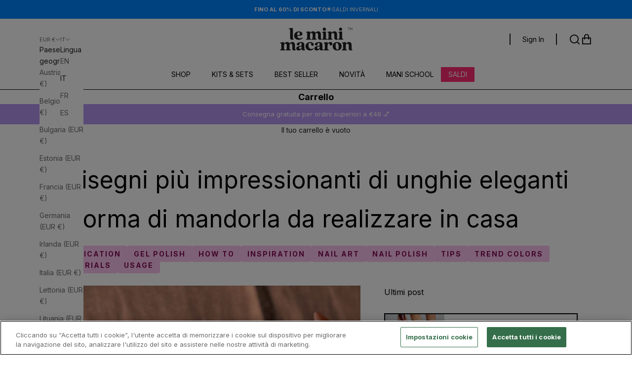

--- FILE ---
content_type: text/html; charset=utf-8
request_url: https://leminimacaron.eu/it/blogs/le-mini-macaron-blog/the-most-impressive-designs-of-elegant-almond-nails-to-do-at-home
body_size: 73942
content:
<!doctype html>

<html class="no-js" market="es" lang="it" dir="ltr">
  <head>
    <meta charset="utf-8">
    <meta name="viewport" content="width=device-width, initial-scale=1.0, height=device-height, minimum-scale=1.0, maximum-scale=5.0">
    


<link rel="alternate" hreflang="x-default" href="https://leminimacaron.eu/blogs/le-mini-macaron-blog/the-most-impressive-designs-of-elegant-almond-nails-to-do-at-home">
      
<link rel="alternate" hreflang="en" href="https://leminimacaron.eu/blogs/le-mini-macaron-blog/the-most-impressive-designs-of-elegant-almond-nails-to-do-at-home">
      
<link rel="alternate" hreflang="es" href="https://leminimacaron.eu/es/blogs/le-mini-macaron-blog/the-most-impressive-designs-of-elegant-almond-nails-to-do-at-home">
      
<link rel="alternate" hreflang="it" href="https://leminimacaron.eu/it/blogs/le-mini-macaron-blog/the-most-impressive-designs-of-elegant-almond-nails-to-do-at-home">
      
<link rel="alternate" hreflang="fr" href="https://leminimacaron.eu/fr/blogs/le-mini-macaron-blog/the-most-impressive-designs-of-elegant-almond-nails-to-do-at-home">
      
<link rel="alternate" hreflang="en-us" href="https://www.leminimacaron.com/blogs/le-mini-macaron-blog/the-most-impressive-designs-of-elegant-almond-nails-to-do-at-home">
      
    
    <!-- Google Tag Manager -->
    <script async crossorigin fetchpriority="high" src="/cdn/shopifycloud/importmap-polyfill/es-modules-shim.2.4.0.js"></script>
<script>
      (function(w,d,s,l,i){w[l]=w[l]||[];w[l].push({'gtm.start':
      new Date().getTime(),event:'gtm.js'});var f=d.getElementsByTagName(s)[0],
      j=d.createElement(s),dl=l!='dataLayer'?'&l='+l:''; j.setAttributeNode(d.createAttribute('data-ot-ignore'));j.async=true;j.src=
      'https://www.googletagmanager.com/gtm.js?id='+i+dl;f.parentNode.insertBefore(j,f);
      })(window,document,'script','dataLayer','GTM-52G7QJ4');
      window.dataLayer = window.dataLayer || [];
      
    </script>
    <!-- End Google Tag Manager -->
    <title> I disegni più impressionanti di unghie eleganti a forma di mandorla da   </title><meta name="description" content="Le decorazioni per unghie a mandorla, eleganti e di tendenza, continuano a essere una delle forme di unghie più popolari nel 2023. Questa forma semplice ma di tendenza aggiunge un tocco di raffinatezza a qualsiasi manicure. Inoltre, sono ideali per chi desidera un look un po’ aggressivo senza ricorrere a punte simili a"><link rel="canonical" href="https://leminimacaron.eu/it/blogs/le-mini-macaron-blog/the-most-impressive-designs-of-elegant-almond-nails-to-do-at-home"><link rel="shortcut icon" href="//leminimacaron.eu/cdn/shop/files/Favicon-2_2b01a78f-25c3-45a6-9cd1-61d41944adea.png?v=1650621011&width=96">
      <link rel="apple-touch-icon" href="//leminimacaron.eu/cdn/shop/files/Favicon-2_2b01a78f-25c3-45a6-9cd1-61d41944adea.png?v=1650621011&width=180"><link rel="preconnect" href="https://fonts.shopifycdn.com" crossorigin>
    <link rel="preconnect" href="https://player.vimeo.com" crossorigin>
    <link rel="preconnect" href="https://i.vimeocdn.com" crossorigin>
    <link rel="preconnect" href="https://f.vimeocdn.com" crossorigin>
    <link rel="dns-prefetch" href="//vimeo.com">
    <link rel="dns-prefetch" href="//player.vimeo.com">
    <link rel="dns-prefetch" href="//i.vimeocdn.com">
    <link rel="dns-prefetch" href="//f.vimeocdn.com"><link rel="preload" href="//leminimacaron.eu/cdn/fonts/inter/inter_n4.b2a3f24c19b4de56e8871f609e73ca7f6d2e2bb9.woff2" as="font" type="font/woff2" crossorigin><link rel="preload" href="//leminimacaron.eu/cdn/fonts/inter/inter_n4.b2a3f24c19b4de56e8871f609e73ca7f6d2e2bb9.woff2" as="font" type="font/woff2" crossorigin><meta property="og:type" content="article">
  <meta property="og:title" content="I disegni più impressionanti di unghie eleganti a forma di mandorla da realizzare in casa"><meta property="og:image" content="http://leminimacaron.eu/cdn/shop/articles/the-most-impressive-designs-of-elegant-almond-nails-to-do-at-home-4525123.jpg?v=1763569550&width=2048">
  <meta property="og:image:secure_url" content="https://leminimacaron.eu/cdn/shop/articles/the-most-impressive-designs-of-elegant-almond-nails-to-do-at-home-4525123.jpg?v=1763569550&width=2048">
  <meta property="og:image:width" content="2580">
  <meta property="og:image:height" content="2580"><meta property="og:description" content="Le decorazioni per unghie a mandorla, eleganti e di tendenza, continuano a essere una delle forme di unghie più popolari nel 2023. Questa forma semplice ma di tendenza aggiunge un tocco di raffinatezza a qualsiasi manicure. Inoltre, sono ideali per chi desidera un look un po’ aggressivo senza ricorrere a punte simili a"><meta property="og:url" content="https://leminimacaron.eu/it/blogs/le-mini-macaron-blog/the-most-impressive-designs-of-elegant-almond-nails-to-do-at-home">
<meta property="og:site_name" content="Le Mini Macaron Europe"><meta name="twitter:card" content="summary"><meta name="twitter:title" content="I disegni più impressionanti di unghie eleganti a forma di mandorla da realizzare in casa">
  <meta name="twitter:description" content="Le decorazioni per unghie a mandorla, eleganti e di tendenza, continuano a essere una delle forme di unghie più popolari nel 2023. Questa forma semplice ma di tendenza aggiunge un tocco di raffinatezza a qualsiasi manicure. Inoltre, sono ideali per chi desidera un look un po’ aggressivo senza ricorrere a punte simili a quelle di un artiglio. Che preferiate unghie a mandorla corte o lunghe, ci sono tanti modelli di unghie a mandorla che potete provare a casa vostra per soddisfare il vostro stile personale. &amp;nbsp; Cosa sono le unghie a mandorla? Una forma classica che funziona bene su chiunque e su unghie di qualsiasi dimensione, l&#39;unghia a mandorla è sottile ai lati e larga alla base, fino a raggiungere l&#39;apice che ricorda una vera e propria mandorla. Mentre la silhouette snellente funziona meglio sulle unghie medio-lunghe per creare l&#39;illusione"><meta name="twitter:image" content="https://leminimacaron.eu/cdn/shop/articles/the-most-impressive-designs-of-elegant-almond-nails-to-do-at-home-4525123.jpg?crop=center&height=1200&v=1763569550&width=1200">
  <meta name="twitter:image:alt" content="The most impressive designs of elegant almond nails to do at home - Le Mini Macaron Europe">
  <script type="application/ld+json">
  {
    "@context": "https://schema.org",
    "@type": "BlogPosting",
    "mainEntityOfPage": "/it/blogs/le-mini-macaron-blog/the-most-impressive-designs-of-elegant-almond-nails-to-do-at-home",
    "articleSection": "Blog Le Mini Macaron",
    "keywords": "Application, Gel Polish, How to, Inspiration, Nail Art, Nail polish, Tips, Trend colors, Tutorials, Usage",
    "headline": "I disegni più impressionanti di unghie eleganti a forma di mandorla da realizzare in casa",
    "description": "Le decorazioni per unghie a mandorla, eleganti e di tendenza, continuano a essere una delle forme di unghie più popolari nel 2023. Questa forma semplice...",
    "dateCreated": "2023-06-14T12:38:47",
    "datePublished": "2023-06-21T13:13:25",
    "dateModified": "2025-11-19T17:25:50",
    "image": {
      "@type": "ImageObject",
      "url": "https://leminimacaron.eu/cdn/shop/articles/the-most-impressive-designs-of-elegant-almond-nails-to-do-at-home-4525123.jpg?v=1763569550&width=1024",
      "image": "https://leminimacaron.eu/cdn/shop/articles/the-most-impressive-designs-of-elegant-almond-nails-to-do-at-home-4525123.jpg?v=1763569550&width=1024",
      "name": "The most impressive designs of elegant almond nails to do at home - Le Mini Macaron Europe",
      "width": "1024",
      "height": "1024"
    },
    "author": {
      "@type": "Person",
      "name": " ",
      "givenName": null,
      "familyName": null
    },
    "publisher": {
      "@type": "Organization",
      "name": "Le Mini Macaron Europe"
    },
    "commentCount": 0,
    "comment": []
  }
  </script>



  <script type="application/ld+json">
  {
    "@context": "https://schema.org",
    "@type": "BreadcrumbList",
  "itemListElement": [{
      "@type": "ListItem",
      "position": 1,
      "name": "Home",
      "item": "https://leminimacaron.eu"
    },{
          "@type": "ListItem",
          "position": 2,
          "name": "Blog Le Mini Macaron",
          "item": "https://leminimacaron.eu/it/blogs/le-mini-macaron-blog"
        }, {
          "@type": "ListItem",
          "position": 3,
          "name": "Blog Le Mini Macaron",
          "item": "https://leminimacaron.eu/it/blogs/le-mini-macaron-blog/the-most-impressive-designs-of-elegant-almond-nails-to-do-at-home"
        }]
  }
  </script>

<style>/* Typography (heading) */
  @font-face {
  font-family: Inter;
  font-weight: 400;
  font-style: normal;
  font-display: fallback;
  src: url("//leminimacaron.eu/cdn/fonts/inter/inter_n4.b2a3f24c19b4de56e8871f609e73ca7f6d2e2bb9.woff2") format("woff2"),
       url("//leminimacaron.eu/cdn/fonts/inter/inter_n4.af8052d517e0c9ffac7b814872cecc27ae1fa132.woff") format("woff");
}

@font-face {
  font-family: Inter;
  font-weight: 400;
  font-style: italic;
  font-display: fallback;
  src: url("//leminimacaron.eu/cdn/fonts/inter/inter_i4.feae1981dda792ab80d117249d9c7e0f1017e5b3.woff2") format("woff2"),
       url("//leminimacaron.eu/cdn/fonts/inter/inter_i4.62773b7113d5e5f02c71486623cf828884c85c6e.woff") format("woff");
}

/* Typography (body) */
  @font-face {
  font-family: Inter;
  font-weight: 400;
  font-style: normal;
  font-display: fallback;
  src: url("//leminimacaron.eu/cdn/fonts/inter/inter_n4.b2a3f24c19b4de56e8871f609e73ca7f6d2e2bb9.woff2") format("woff2"),
       url("//leminimacaron.eu/cdn/fonts/inter/inter_n4.af8052d517e0c9ffac7b814872cecc27ae1fa132.woff") format("woff");
}

@font-face {
  font-family: Inter;
  font-weight: 400;
  font-style: italic;
  font-display: fallback;
  src: url("//leminimacaron.eu/cdn/fonts/inter/inter_i4.feae1981dda792ab80d117249d9c7e0f1017e5b3.woff2") format("woff2"),
       url("//leminimacaron.eu/cdn/fonts/inter/inter_i4.62773b7113d5e5f02c71486623cf828884c85c6e.woff") format("woff");
}

@font-face {
  font-family: Inter;
  font-weight: 700;
  font-style: normal;
  font-display: fallback;
  src: url("//leminimacaron.eu/cdn/fonts/inter/inter_n7.02711e6b374660cfc7915d1afc1c204e633421e4.woff2") format("woff2"),
       url("//leminimacaron.eu/cdn/fonts/inter/inter_n7.6dab87426f6b8813070abd79972ceaf2f8d3b012.woff") format("woff");
}

@font-face {
  font-family: Inter;
  font-weight: 700;
  font-style: italic;
  font-display: fallback;
  src: url("//leminimacaron.eu/cdn/fonts/inter/inter_i7.b377bcd4cc0f160622a22d638ae7e2cd9b86ea4c.woff2") format("woff2"),
       url("//leminimacaron.eu/cdn/fonts/inter/inter_i7.7c69a6a34e3bb44fcf6f975857e13b9a9b25beb4.woff") format("woff");
}

:root {
    /* Container */
    --container-max-width: 100%;
    --container-xxs-max-width: 27.5rem; /* 440px */
    --container-xs-max-width: 42.5rem; /* 680px */
    --container-sm-max-width: 61.25rem; /* 980px */
    --container-md-max-width: 71.875rem; /* 1150px */
    --container-lg-max-width: 78.75rem; /* 1260px */
    --container-xl-max-width: 85rem; /* 1360px */
    --container-gutter: 1.25rem;

    --section-vertical-spacing: 2.5rem;
    --section-vertical-spacing-tight:2.5rem;

    --section-stack-gap:2.25rem;
    --section-stack-gap-tight:2.25rem;

    /* Form settings */
    --form-gap: 1.25rem; /* Gap between fieldset and submit button */
    --fieldset-gap: 1rem; /* Gap between each form input within a fieldset */
    --form-control-gap: 0.625rem; /* Gap between input and label (ignored for floating label) */
    --checkbox-control-gap: 0.75rem; /* Horizontal gap between checkbox and its associated label */
    --input-padding-block: 0.65rem; /* Vertical padding for input, textarea and native select */
    --input-padding-inline: 0.8rem; /* Horizontal padding for input, textarea and native select */
    --checkbox-size: 0.875rem; /* Size (width and height) for checkbox */

    /* Other sizes */
    --sticky-area-height: calc(var(--announcement-bar-is-sticky, 0) * var(--announcement-bar-height, 0px) + var(--header-is-sticky, 0) * var(--header-height, 0px));

    /* RTL support */
    --transform-logical-flip: 1;
    --transform-origin-start: left;
    --transform-origin-end: right;

    /**
     * ---------------------------------------------------------------------
     * TYPOGRAPHY
     * ---------------------------------------------------------------------
     */

    /* Font properties */
    --heading-font-family: Inter, sans-serif;
    --heading-font-weight: 400;
    --heading-font-style: normal;
    --heading-text-transform: uppercase;
    --heading-letter-spacing: 0.18em;
    --text-font-family: Inter, sans-serif;
    --text-font-weight: 400;
    --text-font-style: normal;
    --text-letter-spacing: 0.0em;
    --button-font: var(--text-font-style) var(--text-font-weight) var(--text-sm) / 1.65 var(--text-font-family);
    --button-text-transform: uppercase;
    --button-letter-spacing: 0.18em;

    /* Font sizes */--text-heading-size-factor: 1;
    --text-h1: max(0.6875rem, clamp(1.375rem, 1.146341463414634rem + 0.975609756097561vw, 2rem) * var(--text-heading-size-factor));
    --text-h2: max(0.6875rem, clamp(1.25rem, 1.0670731707317074rem + 0.7804878048780488vw, 1.75rem) * var(--text-heading-size-factor));
    --text-h3: max(0.6875rem, clamp(1.125rem, 1.0335365853658536rem + 0.3902439024390244vw, 1.375rem) * var(--text-heading-size-factor));
    --text-h4: max(0.6875rem, clamp(1rem, 0.9542682926829268rem + 0.1951219512195122vw, 1.125rem) * var(--text-heading-size-factor));
    --text-h5: calc(0.875rem * var(--text-heading-size-factor));
    --text-h6: calc(0.75rem * var(--text-heading-size-factor));

    --text-xs: 0.75rem;
    --text-sm: 0.8125rem;
    --text-base: 0.875rem;
    --text-lg: 1.0rem;
    --text-xl: 1.125rem;

    /* Rounded variables (used for border radius) */
    --rounded-full: 9999px;
    --button-border-radius: 0.0rem;
    --input-border-radius: 0.0rem;

    /* Box shadow */
    --shadow-sm: 0 2px 8px rgb(0 0 0 / 0.05);
    --shadow: 0 5px 15px rgb(0 0 0 / 0.05);
    --shadow-md: 0 5px 30px rgb(0 0 0 / 0.05);
    --shadow-block: px px px rgb(var(--text-primary) / 0.0);

    /**
     * ---------------------------------------------------------------------
     * OTHER
     * ---------------------------------------------------------------------
     */

    --checkmark-svg-url: url(//leminimacaron.eu/cdn/shop/t/107/assets/checkmark.svg?v=77552481021870063511712747848);
    --cursor-zoom-in-svg-url: url(//leminimacaron.eu/cdn/shop/t/107/assets/cursor-zoom-in.svg?v=112480252220988712521712747848);
  }

  [dir="rtl"]:root {
    /* RTL support */
    --transform-logical-flip: -1;
    --transform-origin-start: right;
    --transform-origin-end: left;
  }

  @media screen and (min-width: 700px) {
    :root {
      /* Typography (font size) */
      --text-xs: 0.75rem;
      --text-sm: 0.8125rem;
      --text-base: 0.875rem;
      --text-lg: 1.0rem;
      --text-xl: 1.25rem;

      /* Spacing settings */
      --container-gutter: 2rem;
    }
  }

  @media screen and (min-width: 1000px) {
    :root {
      /* Spacing settings */
      --container-gutter: 3rem;

      --section-vertical-spacing: 4rem;
      --section-vertical-spacing-tight: 4rem;

      --section-stack-gap:3rem;
      --section-stack-gap-tight:3rem;
    }
  }:root {/* Overlay used for modal */
    --page-overlay: 0 0 0 / 0.4;

    /* We use the first scheme background as default */
    --page-background: ;

    /* Product colors */
    --on-sale-text: 255 44 114;
    --on-sale-badge-background: 255 44 114;
    --on-sale-badge-text: 255 255 255;
    --sold-out-badge-background: 203 43 43;
    --sold-out-badge-text: 255 255 255;
    --custom-badge-background: 49 133 255;
    --custom-badge-text: 255 255 255;
    --star-color: 28 28 28;

    /* Status colors */
    --success-background: 212 227 203;
    --success-text: 48 122 7;
    --warning-background: 253 241 224;
    --warning-text: 237 138 0;
    --error-background: 243 204 204;
    --error-text: 203 43 43;
  }.color-scheme--scheme-1 {
      /* Color settings */--accent: 28 28 28;
      --text-color: 28 28 28;
      --background: 239 239 239 / 1.0;
      --background-without-opacity: 239 239 239;
      --background-gradient: ;--border-color: 207 207 207;/* Button colors */
      --button-background: 28 28 28;
      --button-text-color: 255 255 255;

      /* Circled buttons */
      --circle-button-background: 255 255 255;
      --circle-button-text-color: 28 28 28;
    }.shopify-section:has(.section-spacing.color-scheme--bg-609ecfcfee2f667ac6c12366fc6ece56) + .shopify-section:has(.section-spacing.color-scheme--bg-609ecfcfee2f667ac6c12366fc6ece56:not(.bordered-section)) .section-spacing {
      padding-block-start: 0;
    }.color-scheme--scheme-2 {
      /* Color settings */--accent: 28 28 28;
      --text-color: 28 28 28;
      --background: 255 255 255 / 1.0;
      --background-without-opacity: 255 255 255;
      --background-gradient: ;--border-color: 221 221 221;/* Button colors */
      --button-background: 28 28 28;
      --button-text-color: 255 255 255;

      /* Circled buttons */
      --circle-button-background: 255 255 255;
      --circle-button-text-color: 28 28 28;
    }.shopify-section:has(.section-spacing.color-scheme--bg-54922f2e920ba8346f6dc0fba343d673) + .shopify-section:has(.section-spacing.color-scheme--bg-54922f2e920ba8346f6dc0fba343d673:not(.bordered-section)) .section-spacing {
      padding-block-start: 0;
    }.color-scheme--scheme-3 {
      /* Color settings */--accent: 255 255 255;
      --text-color: 255 255 255;
      --background: 28 28 28 / 1.0;
      --background-without-opacity: 28 28 28;
      --background-gradient: ;--border-color: 62 62 62;/* Button colors */
      --button-background: 255 255 255;
      --button-text-color: 28 28 28;

      /* Circled buttons */
      --circle-button-background: 255 255 255;
      --circle-button-text-color: 28 28 28;
    }.shopify-section:has(.section-spacing.color-scheme--bg-c1f8cb21047e4797e94d0969dc5d1e44) + .shopify-section:has(.section-spacing.color-scheme--bg-c1f8cb21047e4797e94d0969dc5d1e44:not(.bordered-section)) .section-spacing {
      padding-block-start: 0;
    }.color-scheme--scheme-4 {
      /* Color settings */--accent: 255 255 255;
      --text-color: 255 255 255;
      --background: 0 0 0 / 0.0;
      --background-without-opacity: 0 0 0;
      --background-gradient: ;--border-color: 255 255 255;/* Button colors */
      --button-background: 255 255 255;
      --button-text-color: 28 28 28;

      /* Circled buttons */
      --circle-button-background: 255 255 255;
      --circle-button-text-color: 28 28 28;
    }.shopify-section:has(.section-spacing.color-scheme--bg-3671eee015764974ee0aef1536023e0f) + .shopify-section:has(.section-spacing.color-scheme--bg-3671eee015764974ee0aef1536023e0f:not(.bordered-section)) .section-spacing {
      padding-block-start: 0;
    }.color-scheme--scheme-e64b6569-debd-42ea-a49f-3feecba86563 {
      /* Color settings */--accent: 28 28 28;
      --text-color: 255 255 255;
      --background: 49 133 255 / 1.0;
      --background-without-opacity: 49 133 255;
      --background-gradient: ;--border-color: 80 151 255;/* Button colors */
      --button-background: 28 28 28;
      --button-text-color: 255 255 255;

      /* Circled buttons */
      --circle-button-background: 255 255 255;
      --circle-button-text-color: 28 28 28;
    }.shopify-section:has(.section-spacing.color-scheme--bg-a7d1a141b9160b53131d2cc228ef75a5) + .shopify-section:has(.section-spacing.color-scheme--bg-a7d1a141b9160b53131d2cc228ef75a5:not(.bordered-section)) .section-spacing {
      padding-block-start: 0;
    }.color-scheme--scheme-8c0382eb-79bf-40de-a97b-cead0d56c565 {
      /* Color settings */--accent: 28 28 28;
      --text-color: 28 28 28;
      --background: 255 179 250 / 1.0;
      --background-without-opacity: 255 179 250;
      --background-gradient: ;--border-color: 221 156 217;/* Button colors */
      --button-background: 28 28 28;
      --button-text-color: 255 255 255;

      /* Circled buttons */
      --circle-button-background: 255 255 255;
      --circle-button-text-color: 28 28 28;
    }.shopify-section:has(.section-spacing.color-scheme--bg-fad757868141eed7db3c66bb40831626) + .shopify-section:has(.section-spacing.color-scheme--bg-fad757868141eed7db3c66bb40831626:not(.bordered-section)) .section-spacing {
      padding-block-start: 0;
    }.color-scheme--scheme-220b7fac-0f81-49a0-b5d0-c255cd358791 {
      /* Color settings */--accent: 28 28 28;
      --text-color: 28 28 28;
      --background: 255 244 233 / 1.0;
      --background-without-opacity: 255 244 233;
      --background-gradient: ;--border-color: 221 212 202;/* Button colors */
      --button-background: 28 28 28;
      --button-text-color: 255 255 255;

      /* Circled buttons */
      --circle-button-background: 255 255 255;
      --circle-button-text-color: 28 28 28;
    }.shopify-section:has(.section-spacing.color-scheme--bg-02bc4e7a46a290678adce1e57e1420fd) + .shopify-section:has(.section-spacing.color-scheme--bg-02bc4e7a46a290678adce1e57e1420fd:not(.bordered-section)) .section-spacing {
      padding-block-start: 0;
    }.color-scheme--dialog {
      /* Color settings */--accent: 28 28 28;
      --text-color: 28 28 28;
      --background: 255 255 255 / 1.0;
      --background-without-opacity: 255 255 255;
      --background-gradient: ;--border-color: 221 221 221;/* Button colors */
      --button-background: 28 28 28;
      --button-text-color: 255 255 255;

      /* Circled buttons */
      --circle-button-background: 255 255 255;
      --circle-button-text-color: 28 28 28;
    }
    :root {
      /* Button add to cart */
      ---ff-color-button: #ffffff;
      ---ff-color-button-text: #000000;
      ---ff-color-button-border: #000000;
      ---ff-button-radius: 25px;
      ---ff-button-font-size: 14px;
      ---ff-button-font-size-mb: 12px;
      ---ff-color-button-hover: #000000;
      ---ff-color-button-text-hover: #ffffff;
      ---ff-color-button-border-hover: #000000;

      /* Button quick view */
      ---ff-quick-view-color-button: #000000;
      ---ff-quick-view-color-button-text: #ffffff;
      ---ff-quick-view-color-button-border: #000000;
      ---ff-quick-view-button-radius: 25px;
      ---ff-quick-view-button-font-size: 12px;
      ---ff-quick-view-color-button-hover: #ffffff;
      ---ff-quick-view-color-button-text-hover: #000;
      ---ff-quick-view-color-button-border-hover: #ffffff;

      /*Product Card*/
      ---ff-product-card-title-color: #1d1d25;
      ---ff-product-card-title-font-size: 18px;
      ---ff-product-card-title-font-size-mb: 16px;
      ---ff-product-card-price-color: #1d1d25;
      ---ff-product-card-price-font-size: 16px;
      ---ff-product-card-price-font-size-mb: 14px;

      /*Menu drawer*/
      --ff-menu-drawer-bg: #ffffff;
      --ff-menu-drawer-links: #1c1c1c;
      --ff-menu-drawer-separator: #1c1c1c;
      --ff-menu-drawer-icons: #1c1c1c;
      --ff-menu-drawer-font-weight: ;

      /*Sticky buy button*/
      --ff-sticky-buy-button-height: 50px;
      --ff-sticky-buy-button-bg-color: #fcc4ed;
      --ff-sticky-buy-button-title-size: 16px;
      --ff-sticky-buy-button-title-size-mb: 10px;
      --ff-sticky-buy-button-title-color: #1d1d25;
      --ff-sticky-buy-button-price-size: 16px;
      --ff-sticky-buy-button-price-size-mb: 10px;
      --ff-sticky-buy-button-price-color: #1d1d25;
      --ff-sticky-buy-button-btn-bg: #FFF;
      --ff-sticky-buy-button-btn-color: #000;
      --ff-sticky-buy-button-btn-border: #000;
      --ff-sticky-buy-button-btn-bg-hv: #000;
      --ff-sticky-buy-button-btn-color-hv: #FFF;
      --ff-sticky-buy-button-btn-border-hv: #000;
      --ff-sticky-buy-button-btn-uppercase:  initial !important ;
      --ff-sticky-buy-button-btn-bold:  500 !important ;
      --ff-sticky-buy-button-btn-font-size: 14px;
      --ff-sticky-buy-button-btn-font-size-mobile: 14px;
    }
    
</style><script>
  document.documentElement.classList.replace('no-js', 'js');

  // This allows to expose several variables to the global scope, to be used in scripts
  window.themeVariables = {
    settings: {
      showPageTransition: false,
      pageType: "article",
      moneyFormat: "\u003cspan class=money\u003e{{amount}} € \u003c\/span\u003e ",
      moneyWithCurrencyFormat: "\u003cspan class=money\u003e{{amount}} EUR\u003c\/span\u003e",
      currencyCodeEnabled: false,
      cartType: "drawer",
      staggerMenuApparition: true
    },

    strings: {
      addToCartButton: "Aggiungi al carrello",
      soldOutButton: "Esaurito",
      preOrderButton: "Pre-ordina",
      unavailableButton: "Non disponibile",
      addedToCart: "Prodotto aggiunto !",
      closeGallery: "Chiudi galleria immagini",
      zoomGallery: "Ingrandisci immagine",
      errorGallery: "L\u0026#39;immagine non può essere caricata",
      soldOutBadge: "Esaurito",
      discountBadge: "Risparmia @@",
      sku: "SKU:",
      shippingEstimatorNoResults: "Siamo spiacenti, non spediamo nella tua zona.",
      shippingEstimatorOneResult: "1 opzione spedizione disponibile per il tuo indirizzo:",
      shippingEstimatorMultipleResults: "Multiple opzioni spedizione disponibili per il tuo indirizzo:",
      shippingEstimatorError: "C\u0026#39;è stato un errore nel calcolo delle opzioni spedizione:",
      next: "Successivo",
      previous: "Precedente"
    },

    mediaQueries: {
      'sm': 'screen and (min-width: 700px)',
      'md': 'screen and (min-width: 1000px)',
      'lg': 'screen and (min-width: 1150px)',
      'xl': 'screen and (min-width: 1400px)',
      '2xl': 'screen and (min-width: 1600px)',
      'sm-max': 'screen and (max-width: 699px)',
      'md-max': 'screen and (max-width: 999px)',
      'lg-max': 'screen and (max-width: 1149px)',
      'xl-max': 'screen and (max-width: 1399px)',
      '2xl-max': 'screen and (max-width: 1599px)',
      'motion-safe': '(prefers-reduced-motion: no-preference)',
      'motion-reduce': '(prefers-reduced-motion: reduce)',
      'supports-hover': 'screen and (pointer: fine)',
      'supports-touch': 'screen and (hover: none)'
    }
  };</script><style>

.yotpo-smsbump-modal__content {
    inset: auto auto 45% -80px !important;
}

  </style>
    <!-- CookiePro -->
    <script type="text/javascript" src="https://cookie-cdn.cookiepro.com/consent/ec20e48a-c2aa-4202-8a9b-56e852b34ab7/OtAutoBlock.js" ></script>
    <script src="https://cookie-cdn.cookiepro.com/scripttemplates/otSDKStub.js" data-document-language="true" type="text/javascript" charset="UTF-8" data-domain-script="ec20e48a-c2aa-4202-8a9b-56e852b34ab7" ></script>
    <!-- CookiePro end -->
    

    <script>
      if (!(HTMLScriptElement.supports && HTMLScriptElement.supports('importmap'))) {
        const importMapPolyfill = document.createElement('script');
        importMapPolyfill.async = true;
        importMapPolyfill.src = "//leminimacaron.eu/cdn/shop/t/107/assets/es-module-shims.min.js?v=46445230004644522171712747829";

        document.head.appendChild(importMapPolyfill);
      }
    </script>

    <script type="importmap">{
        "imports": {
          "vendor": "//leminimacaron.eu/cdn/shop/t/107/assets/vendor.min.js?v=180270185114800816751712747827",
          "theme": "//leminimacaron.eu/cdn/shop/t/107/assets/theme.js?v=161790664133900817651754892054",
          "photoswipe": "//leminimacaron.eu/cdn/shop/t/107/assets/photoswipe.min.js?v=455721481654031911712747826"
        }
      }
    </script>

    <script type="module" src="//leminimacaron.eu/cdn/shop/t/107/assets/vendor.min.js?v=180270185114800816751712747827"></script>
    <script type="module" src="//leminimacaron.eu/cdn/shop/t/107/assets/theme.js?v=161790664133900817651754892054"></script>

    <script>window.performance && window.performance.mark && window.performance.mark('shopify.content_for_header.start');</script><meta id="shopify-digital-wallet" name="shopify-digital-wallet" content="/24438601/digital_wallets/dialog">
<meta name="shopify-checkout-api-token" content="4383707f6b2327fb8a7e83be5a74acb8">
<meta id="in-context-paypal-metadata" data-shop-id="24438601" data-venmo-supported="false" data-environment="production" data-locale="it_IT" data-paypal-v4="true" data-currency="EUR">
<link rel="alternate" type="application/atom+xml" title="Feed" href="/it/blogs/le-mini-macaron-blog.atom" />
<script async="async" src="/checkouts/internal/preloads.js?locale=it-ES"></script>
<link rel="preconnect" href="https://shop.app" crossorigin="anonymous">
<script async="async" src="https://shop.app/checkouts/internal/preloads.js?locale=it-ES&shop_id=24438601" crossorigin="anonymous"></script>
<script id="apple-pay-shop-capabilities" type="application/json">{"shopId":24438601,"countryCode":"ES","currencyCode":"EUR","merchantCapabilities":["supports3DS"],"merchantId":"gid:\/\/shopify\/Shop\/24438601","merchantName":"Le Mini Macaron Europe","requiredBillingContactFields":["postalAddress","email","phone"],"requiredShippingContactFields":["postalAddress","email","phone"],"shippingType":"shipping","supportedNetworks":["visa","maestro","masterCard","amex"],"total":{"type":"pending","label":"Le Mini Macaron Europe","amount":"1.00"},"shopifyPaymentsEnabled":true,"supportsSubscriptions":true}</script>
<script id="shopify-features" type="application/json">{"accessToken":"4383707f6b2327fb8a7e83be5a74acb8","betas":["rich-media-storefront-analytics"],"domain":"leminimacaron.eu","predictiveSearch":true,"shopId":24438601,"locale":"it"}</script>
<script>var Shopify = Shopify || {};
Shopify.shop = "le-mini-macaron-europe.myshopify.com";
Shopify.locale = "it";
Shopify.currency = {"active":"EUR","rate":"1.0"};
Shopify.country = "ES";
Shopify.theme = {"name":"le-mini-macaron-theme-fantasticfy\/EU-PRESTIGE-PROD","id":160970998102,"schema_name":"Prestige","schema_version":"8.3.0","theme_store_id":null,"role":"main"};
Shopify.theme.handle = "null";
Shopify.theme.style = {"id":null,"handle":null};
Shopify.cdnHost = "leminimacaron.eu/cdn";
Shopify.routes = Shopify.routes || {};
Shopify.routes.root = "/it/";</script>
<script type="module">!function(o){(o.Shopify=o.Shopify||{}).modules=!0}(window);</script>
<script>!function(o){function n(){var o=[];function n(){o.push(Array.prototype.slice.apply(arguments))}return n.q=o,n}var t=o.Shopify=o.Shopify||{};t.loadFeatures=n(),t.autoloadFeatures=n()}(window);</script>
<script>
  window.ShopifyPay = window.ShopifyPay || {};
  window.ShopifyPay.apiHost = "shop.app\/pay";
  window.ShopifyPay.redirectState = null;
</script>
<script id="shop-js-analytics" type="application/json">{"pageType":"article"}</script>
<script defer="defer" async type="module" src="//leminimacaron.eu/cdn/shopifycloud/shop-js/modules/v2/client.init-shop-cart-sync_dvfQaB1V.it.esm.js"></script>
<script defer="defer" async type="module" src="//leminimacaron.eu/cdn/shopifycloud/shop-js/modules/v2/chunk.common_BW-OJwDu.esm.js"></script>
<script defer="defer" async type="module" src="//leminimacaron.eu/cdn/shopifycloud/shop-js/modules/v2/chunk.modal_CX4jaIRf.esm.js"></script>
<script type="module">
  await import("//leminimacaron.eu/cdn/shopifycloud/shop-js/modules/v2/client.init-shop-cart-sync_dvfQaB1V.it.esm.js");
await import("//leminimacaron.eu/cdn/shopifycloud/shop-js/modules/v2/chunk.common_BW-OJwDu.esm.js");
await import("//leminimacaron.eu/cdn/shopifycloud/shop-js/modules/v2/chunk.modal_CX4jaIRf.esm.js");

  window.Shopify.SignInWithShop?.initShopCartSync?.({"fedCMEnabled":true,"windoidEnabled":true});

</script>
<script>
  window.Shopify = window.Shopify || {};
  if (!window.Shopify.featureAssets) window.Shopify.featureAssets = {};
  window.Shopify.featureAssets['shop-js'] = {"shop-cart-sync":["modules/v2/client.shop-cart-sync_CGEUFKvL.it.esm.js","modules/v2/chunk.common_BW-OJwDu.esm.js","modules/v2/chunk.modal_CX4jaIRf.esm.js"],"init-fed-cm":["modules/v2/client.init-fed-cm_Q280f13X.it.esm.js","modules/v2/chunk.common_BW-OJwDu.esm.js","modules/v2/chunk.modal_CX4jaIRf.esm.js"],"shop-cash-offers":["modules/v2/client.shop-cash-offers_DoRGZwcj.it.esm.js","modules/v2/chunk.common_BW-OJwDu.esm.js","modules/v2/chunk.modal_CX4jaIRf.esm.js"],"shop-login-button":["modules/v2/client.shop-login-button_DMM6ww0E.it.esm.js","modules/v2/chunk.common_BW-OJwDu.esm.js","modules/v2/chunk.modal_CX4jaIRf.esm.js"],"pay-button":["modules/v2/client.pay-button_B6q2F277.it.esm.js","modules/v2/chunk.common_BW-OJwDu.esm.js","modules/v2/chunk.modal_CX4jaIRf.esm.js"],"shop-button":["modules/v2/client.shop-button_COUnjhWS.it.esm.js","modules/v2/chunk.common_BW-OJwDu.esm.js","modules/v2/chunk.modal_CX4jaIRf.esm.js"],"avatar":["modules/v2/client.avatar_BTnouDA3.it.esm.js"],"init-windoid":["modules/v2/client.init-windoid_CrSLay9H.it.esm.js","modules/v2/chunk.common_BW-OJwDu.esm.js","modules/v2/chunk.modal_CX4jaIRf.esm.js"],"init-shop-for-new-customer-accounts":["modules/v2/client.init-shop-for-new-customer-accounts_BGmSGr-t.it.esm.js","modules/v2/client.shop-login-button_DMM6ww0E.it.esm.js","modules/v2/chunk.common_BW-OJwDu.esm.js","modules/v2/chunk.modal_CX4jaIRf.esm.js"],"init-shop-email-lookup-coordinator":["modules/v2/client.init-shop-email-lookup-coordinator_BMjbsTlQ.it.esm.js","modules/v2/chunk.common_BW-OJwDu.esm.js","modules/v2/chunk.modal_CX4jaIRf.esm.js"],"init-shop-cart-sync":["modules/v2/client.init-shop-cart-sync_dvfQaB1V.it.esm.js","modules/v2/chunk.common_BW-OJwDu.esm.js","modules/v2/chunk.modal_CX4jaIRf.esm.js"],"shop-toast-manager":["modules/v2/client.shop-toast-manager_C1IUOXW7.it.esm.js","modules/v2/chunk.common_BW-OJwDu.esm.js","modules/v2/chunk.modal_CX4jaIRf.esm.js"],"init-customer-accounts":["modules/v2/client.init-customer-accounts_DyWT7tGr.it.esm.js","modules/v2/client.shop-login-button_DMM6ww0E.it.esm.js","modules/v2/chunk.common_BW-OJwDu.esm.js","modules/v2/chunk.modal_CX4jaIRf.esm.js"],"init-customer-accounts-sign-up":["modules/v2/client.init-customer-accounts-sign-up_DR74S9QP.it.esm.js","modules/v2/client.shop-login-button_DMM6ww0E.it.esm.js","modules/v2/chunk.common_BW-OJwDu.esm.js","modules/v2/chunk.modal_CX4jaIRf.esm.js"],"shop-follow-button":["modules/v2/client.shop-follow-button_C7goD_zf.it.esm.js","modules/v2/chunk.common_BW-OJwDu.esm.js","modules/v2/chunk.modal_CX4jaIRf.esm.js"],"checkout-modal":["modules/v2/client.checkout-modal_Cy_s3Hxe.it.esm.js","modules/v2/chunk.common_BW-OJwDu.esm.js","modules/v2/chunk.modal_CX4jaIRf.esm.js"],"shop-login":["modules/v2/client.shop-login_ByWJfYRH.it.esm.js","modules/v2/chunk.common_BW-OJwDu.esm.js","modules/v2/chunk.modal_CX4jaIRf.esm.js"],"lead-capture":["modules/v2/client.lead-capture_B-cWF8Yd.it.esm.js","modules/v2/chunk.common_BW-OJwDu.esm.js","modules/v2/chunk.modal_CX4jaIRf.esm.js"],"payment-terms":["modules/v2/client.payment-terms_B2vYrkY2.it.esm.js","modules/v2/chunk.common_BW-OJwDu.esm.js","modules/v2/chunk.modal_CX4jaIRf.esm.js"]};
</script>
<script>(function() {
  var isLoaded = false;
  function asyncLoad() {
    if (isLoaded) return;
    isLoaded = true;
    var urls = ["https:\/\/storage.googleapis.com\/prd-bb-scripts\/brandbassador\/bb-frontend.js?shop=le-mini-macaron-europe.myshopify.com","https:\/\/static.shareasale.com\/json\/shopify\/deduplication.js?shop=le-mini-macaron-europe.myshopify.com","https:\/\/static.shareasale.com\/json\/shopify\/shareasale-tracking.js?sasmid=115950\u0026ssmtid=19038\u0026shop=le-mini-macaron-europe.myshopify.com","https:\/\/cdn-loyalty.yotpo.com\/loader\/LCtR4bcg9XINzz88Pyk-XA.js?shop=le-mini-macaron-europe.myshopify.com","https:\/\/d18eg7dreypte5.cloudfront.net\/browse-abandonment\/smsbump_timer.js?shop=le-mini-macaron-europe.myshopify.com","\/\/cdn.shopify.com\/proxy\/5c2383f9318b3f7126e364635d2f88f08d9a3098d52c8d7de230b574de0a2214\/app.ilovebyob.com\/static\/shopify_app\/js\/cart.js?shop=le-mini-macaron-europe.myshopify.com\u0026sp-cache-control=cHVibGljLCBtYXgtYWdlPTkwMA","https:\/\/cozycountryredirectii.addons.business\/js\/eggbox\/5392\/script_345c856c2fd7220744380f516870faf1.js?v=1\u0026sign=345c856c2fd7220744380f516870faf1\u0026shop=le-mini-macaron-europe.myshopify.com","https:\/\/ecommplugins-scripts.trustpilot.com\/v2.1\/js\/header.min.js?settings=eyJrZXkiOiJ3eDhhMVd6WHdzaWx4UjJiIiwicyI6InNrdSJ9\u0026shop=le-mini-macaron-europe.myshopify.com","https:\/\/ecommplugins-trustboxsettings.trustpilot.com\/le-mini-macaron-europe.myshopify.com.js?settings=1715951929591\u0026shop=le-mini-macaron-europe.myshopify.com","https:\/\/dr4qe3ddw9y32.cloudfront.net\/awin-shopify-integration-code.js?aid=101687\u0026v=shopifyApp_5.0.0\u0026ts=1731941629585\u0026shop=le-mini-macaron-europe.myshopify.com","\/\/cdn.shopify.com\/proxy\/1edf63cdd245075b067796504ebe860b57451bb14d1e0595fc77498452e1092e\/forms-akamai.smsbump.com\/775299\/form_292535.js?ver=1753957135\u0026shop=le-mini-macaron-europe.myshopify.com\u0026sp-cache-control=cHVibGljLCBtYXgtYWdlPTkwMA","\/\/cdn.shopify.com\/proxy\/e24dec19f08dc87bdec70c39d1889c8363c8a2ae9dee2f261eb7c69c8f109843\/forms-akamai.smsbump.com\/775299\/form_292537.js?ver=1753964362\u0026shop=le-mini-macaron-europe.myshopify.com\u0026sp-cache-control=cHVibGljLCBtYXgtYWdlPTkwMA","\/\/cdn.shopify.com\/proxy\/feba74bbde244a91303e9fd3da905e98bc6a04916679b8f3d8c363498101f6f9\/forms-akamai.smsbump.com\/775299\/form_303656.js?ver=1753960359\u0026shop=le-mini-macaron-europe.myshopify.com\u0026sp-cache-control=cHVibGljLCBtYXgtYWdlPTkwMA","\/\/cdn.shopify.com\/proxy\/05b9acb82ccc74c56ee5360e435cfbd4008d06081344fa861c870c9edcbf3ed2\/forms-akamai.smsbump.com\/775299\/form_292531.js?ver=1747297737\u0026shop=le-mini-macaron-europe.myshopify.com\u0026sp-cache-control=cHVibGljLCBtYXgtYWdlPTkwMA","https:\/\/cdn.rebuyengine.com\/onsite\/js\/rebuy.js?shop=le-mini-macaron-europe.myshopify.com","https:\/\/cdn.roseperl.com\/storelocator-prod\/stockist-form\/le-mini-macaron-europe-1750214550.js?shop=le-mini-macaron-europe.myshopify.com","https:\/\/s3.eu-west-1.amazonaws.com\/production-klarna-il-shopify-osm\/7bec47374bc1cb6b6338dfd4d69e7bffd4f4b70b\/le-mini-macaron-europe.myshopify.com-1753955393846.js?shop=le-mini-macaron-europe.myshopify.com","https:\/\/cdn.roseperl.com\/storelocator-prod\/setting\/le-mini-macaron-europe-1753955408.js?shop=le-mini-macaron-europe.myshopify.com","https:\/\/cdn.roseperl.com\/storelocator-prod\/wtb\/le-mini-macaron-europe-1753955409.js?shop=le-mini-macaron-europe.myshopify.com","https:\/\/cdn.rebuyengine.com\/onsite\/js\/rebuy.js?shop=le-mini-macaron-europe.myshopify.com","https:\/\/cdn.rebuyengine.com\/onsite\/js\/rebuy.js?shop=le-mini-macaron-europe.myshopify.com"];
    for (var i = 0; i < urls.length; i++) {
      var s = document.createElement('script');
      s.type = 'text/javascript';
      s.async = true;
      s.src = urls[i];
      var x = document.getElementsByTagName('script')[0];
      x.parentNode.insertBefore(s, x);
    }
  };
  if(window.attachEvent) {
    window.attachEvent('onload', asyncLoad);
  } else {
    window.addEventListener('load', asyncLoad, false);
  }
})();</script>
<script id="__st">var __st={"a":24438601,"offset":3600,"reqid":"3490a27e-83ff-424f-9529-48ce62aeef50-1769478745","pageurl":"leminimacaron.eu\/it\/blogs\/le-mini-macaron-blog\/the-most-impressive-designs-of-elegant-almond-nails-to-do-at-home","s":"articles-605971644758","u":"86e1120e760b","p":"article","rtyp":"article","rid":605971644758};</script>
<script>window.ShopifyPaypalV4VisibilityTracking = true;</script>
<script id="captcha-bootstrap">!function(){'use strict';const t='contact',e='account',n='new_comment',o=[[t,t],['blogs',n],['comments',n],[t,'customer']],c=[[e,'customer_login'],[e,'guest_login'],[e,'recover_customer_password'],[e,'create_customer']],r=t=>t.map((([t,e])=>`form[action*='/${t}']:not([data-nocaptcha='true']) input[name='form_type'][value='${e}']`)).join(','),a=t=>()=>t?[...document.querySelectorAll(t)].map((t=>t.form)):[];function s(){const t=[...o],e=r(t);return a(e)}const i='password',u='form_key',d=['recaptcha-v3-token','g-recaptcha-response','h-captcha-response',i],f=()=>{try{return window.sessionStorage}catch{return}},m='__shopify_v',_=t=>t.elements[u];function p(t,e,n=!1){try{const o=window.sessionStorage,c=JSON.parse(o.getItem(e)),{data:r}=function(t){const{data:e,action:n}=t;return t[m]||n?{data:e,action:n}:{data:t,action:n}}(c);for(const[e,n]of Object.entries(r))t.elements[e]&&(t.elements[e].value=n);n&&o.removeItem(e)}catch(o){console.error('form repopulation failed',{error:o})}}const l='form_type',E='cptcha';function T(t){t.dataset[E]=!0}const w=window,h=w.document,L='Shopify',v='ce_forms',y='captcha';let A=!1;((t,e)=>{const n=(g='f06e6c50-85a8-45c8-87d0-21a2b65856fe',I='https://cdn.shopify.com/shopifycloud/storefront-forms-hcaptcha/ce_storefront_forms_captcha_hcaptcha.v1.5.2.iife.js',D={infoText:'Protetto da hCaptcha',privacyText:'Privacy',termsText:'Termini'},(t,e,n)=>{const o=w[L][v],c=o.bindForm;if(c)return c(t,g,e,D).then(n);var r;o.q.push([[t,g,e,D],n]),r=I,A||(h.body.append(Object.assign(h.createElement('script'),{id:'captcha-provider',async:!0,src:r})),A=!0)});var g,I,D;w[L]=w[L]||{},w[L][v]=w[L][v]||{},w[L][v].q=[],w[L][y]=w[L][y]||{},w[L][y].protect=function(t,e){n(t,void 0,e),T(t)},Object.freeze(w[L][y]),function(t,e,n,w,h,L){const[v,y,A,g]=function(t,e,n){const i=e?o:[],u=t?c:[],d=[...i,...u],f=r(d),m=r(i),_=r(d.filter((([t,e])=>n.includes(e))));return[a(f),a(m),a(_),s()]}(w,h,L),I=t=>{const e=t.target;return e instanceof HTMLFormElement?e:e&&e.form},D=t=>v().includes(t);t.addEventListener('submit',(t=>{const e=I(t);if(!e)return;const n=D(e)&&!e.dataset.hcaptchaBound&&!e.dataset.recaptchaBound,o=_(e),c=g().includes(e)&&(!o||!o.value);(n||c)&&t.preventDefault(),c&&!n&&(function(t){try{if(!f())return;!function(t){const e=f();if(!e)return;const n=_(t);if(!n)return;const o=n.value;o&&e.removeItem(o)}(t);const e=Array.from(Array(32),(()=>Math.random().toString(36)[2])).join('');!function(t,e){_(t)||t.append(Object.assign(document.createElement('input'),{type:'hidden',name:u})),t.elements[u].value=e}(t,e),function(t,e){const n=f();if(!n)return;const o=[...t.querySelectorAll(`input[type='${i}']`)].map((({name:t})=>t)),c=[...d,...o],r={};for(const[a,s]of new FormData(t).entries())c.includes(a)||(r[a]=s);n.setItem(e,JSON.stringify({[m]:1,action:t.action,data:r}))}(t,e)}catch(e){console.error('failed to persist form',e)}}(e),e.submit())}));const S=(t,e)=>{t&&!t.dataset[E]&&(n(t,e.some((e=>e===t))),T(t))};for(const o of['focusin','change'])t.addEventListener(o,(t=>{const e=I(t);D(e)&&S(e,y())}));const B=e.get('form_key'),M=e.get(l),P=B&&M;t.addEventListener('DOMContentLoaded',(()=>{const t=y();if(P)for(const e of t)e.elements[l].value===M&&p(e,B);[...new Set([...A(),...v().filter((t=>'true'===t.dataset.shopifyCaptcha))])].forEach((e=>S(e,t)))}))}(h,new URLSearchParams(w.location.search),n,t,e,['guest_login'])})(!0,!0)}();</script>
<script integrity="sha256-4kQ18oKyAcykRKYeNunJcIwy7WH5gtpwJnB7kiuLZ1E=" data-source-attribution="shopify.loadfeatures" defer="defer" src="//leminimacaron.eu/cdn/shopifycloud/storefront/assets/storefront/load_feature-a0a9edcb.js" crossorigin="anonymous"></script>
<script crossorigin="anonymous" defer="defer" src="//leminimacaron.eu/cdn/shopifycloud/storefront/assets/shopify_pay/storefront-65b4c6d7.js?v=20250812"></script>
<script data-source-attribution="shopify.dynamic_checkout.dynamic.init">var Shopify=Shopify||{};Shopify.PaymentButton=Shopify.PaymentButton||{isStorefrontPortableWallets:!0,init:function(){window.Shopify.PaymentButton.init=function(){};var t=document.createElement("script");t.src="https://leminimacaron.eu/cdn/shopifycloud/portable-wallets/latest/portable-wallets.it.js",t.type="module",document.head.appendChild(t)}};
</script>
<script data-source-attribution="shopify.dynamic_checkout.buyer_consent">
  function portableWalletsHideBuyerConsent(e){var t=document.getElementById("shopify-buyer-consent"),n=document.getElementById("shopify-subscription-policy-button");t&&n&&(t.classList.add("hidden"),t.setAttribute("aria-hidden","true"),n.removeEventListener("click",e))}function portableWalletsShowBuyerConsent(e){var t=document.getElementById("shopify-buyer-consent"),n=document.getElementById("shopify-subscription-policy-button");t&&n&&(t.classList.remove("hidden"),t.removeAttribute("aria-hidden"),n.addEventListener("click",e))}window.Shopify?.PaymentButton&&(window.Shopify.PaymentButton.hideBuyerConsent=portableWalletsHideBuyerConsent,window.Shopify.PaymentButton.showBuyerConsent=portableWalletsShowBuyerConsent);
</script>
<script data-source-attribution="shopify.dynamic_checkout.cart.bootstrap">document.addEventListener("DOMContentLoaded",(function(){function t(){return document.querySelector("shopify-accelerated-checkout-cart, shopify-accelerated-checkout")}if(t())Shopify.PaymentButton.init();else{new MutationObserver((function(e,n){t()&&(Shopify.PaymentButton.init(),n.disconnect())})).observe(document.body,{childList:!0,subtree:!0})}}));
</script>
<link id="shopify-accelerated-checkout-styles" rel="stylesheet" media="screen" href="https://leminimacaron.eu/cdn/shopifycloud/portable-wallets/latest/accelerated-checkout-backwards-compat.css" crossorigin="anonymous">
<style id="shopify-accelerated-checkout-cart">
        #shopify-buyer-consent {
  margin-top: 1em;
  display: inline-block;
  width: 100%;
}

#shopify-buyer-consent.hidden {
  display: none;
}

#shopify-subscription-policy-button {
  background: none;
  border: none;
  padding: 0;
  text-decoration: underline;
  font-size: inherit;
  cursor: pointer;
}

#shopify-subscription-policy-button::before {
  box-shadow: none;
}

      </style>

<script>window.performance && window.performance.mark && window.performance.mark('shopify.content_for_header.end');</script>
<link href="//leminimacaron.eu/cdn/shop/t/107/assets/theme.css?v=175537251428930586561754993889" rel="stylesheet" type="text/css" media="all" /><link href="//leminimacaron.eu/cdn/shop/t/107/assets/ff-theme.css?v=93342035198235580971753264335" rel="stylesheet" type="text/css" media="all" />
    
    <script>
    
    
    
    
    var gsf_conversion_data = {page_type : '', event : '', data : {shop_currency : "EUR"}};
    
</script>
  <!-- BEGIN app block: shopify://apps/gorgias-live-chat-helpdesk/blocks/gorgias/a66db725-7b96-4e3f-916e-6c8e6f87aaaa -->
<script defer data-gorgias-loader-chat src="https://config.gorgias.chat/bundle-loader/shopify/le-mini-macaron-europe.myshopify.com"></script>


<script defer data-gorgias-loader-convert  src="https://content.9gtb.com/loader.js"></script>


<script defer data-gorgias-loader-mailto-replace  src="https://config.gorgias.help/api/contact-forms/replace-mailto-script.js?shopName=le-mini-macaron-europe"></script>


<!-- END app block --><!-- BEGIN app block: shopify://apps/localization-popup-lmm/blocks/ff-popup-geolocation/2e805205-0913-43a2-9ef7-bd1d96c5605b --><script src="https://cdn.shopify.com/extensions/e9587d80-e16d-4cd5-ade1-b5c19394d09f/localization-popup-lmm-17/assets/ff-geolocalization.js" async></script>

<ff-popup-geolocation
  id="ff-popup_AOSs1dU5rVkQyamdSd__14400589111912701438"
  data-customer-region="ES"
  data-block-id="AOSs1dU5rVkQyamdSd__14400589111912701438"
  class="d-none"
  style="display: none;"
>
  <article id="ff-container_AOSs1dU5rVkQyamdSd__14400589111912701438">
    
    

    <!-- BEGIN app snippet: ff-image -->

<style data-shopify>
  .lazy-image.lazy-image--animation.lazyloaded {
    overflow: hidden;
  }
  .lazy-image.lazy-image--animation.lazyloaded img {
    transform: scale(1);
    transition: transform 450ms ease-in-out, opacity 300ms linear;
  }
  .no-touchevents a:hover .lazy-image.lazy-image--animation.lazyloaded img {
    transform: scale(1.1);
    transition: transform 0.6s ease-out, opacity 300ms !important;
  }
  .lazy-image,
  .lazy-image img {
    height: 100%;
    width: 100%;
  }

  .lazy-image img {
    object-fit: cover;
    object-position: center;
    transition: opacity 300ms linear;
    position: relative;
    opacity: 0;
  }
  .lazy-image.lazyloaded:before,
  .lazy-image.lazyloaded:after {
    display: none;
  }
  .lazy-image.lazyloaded img {
    opacity: 1;
  }

  @media screen and (min-width: 768px) {
    .element--hide-on-desk {
      display: none;
    }
  }
</style>

<div id="ff-close_btn_AOSs1dU5rVkQyamdSd__14400589111912701438" class="ff-image-snippet">
  <div class="lazy-image ">
    <img
      src="https://cdn.shopify.com/extensions/e9587d80-e16d-4cd5-ade1-b5c19394d09f/localization-popup-lmm-17/assets/close.png"
      alt="close popup"
      width="100"
      height="100"
      
      onload="this.parentNode.classList.add('lazyloaded')"
    >
  </div></div>
<!-- END app snippet -->

    <div id="ff-container_initial_AOSs1dU5rVkQyamdSd__14400589111912701438">
      <div>
        <p id="ff-title_AOSs1dU5rVkQyamdSd__14400589111912701438">
          Hello,  [[country_name]]
        </p>

        <div id="ff-content_AOSs1dU5rVkQyamdSd__14400589111912701438">
          <p>Continue in your local shop</p>
        </div>
      </div>

      <div class="ff-actions_AOSs1dU5rVkQyamdSd__14400589111912701438">
        <button id="ff-continue_AOSs1dU5rVkQyamdSd__14400589111912701438" class="ff-btn_AOSs1dU5rVkQyamdSd__14400589111912701438 primary">
          Go To [[country_name]] Shop
        </button>

        <button id="ff-change-market_AOSs1dU5rVkQyamdSd__14400589111912701438" class="ff-btn_AOSs1dU5rVkQyamdSd__14400589111912701438">
          Change Country
        </button>
      </div>
    </div>

    <div id="ff-container_markets_AOSs1dU5rVkQyamdSd__14400589111912701438">
      <div>
        <label class="ff-field__label" for="ff-select_markets_AOSs1dU5rVkQyamdSd__14400589111912701438">
          Change your shipping address
        </label>

        <select id="ff-select_markets_AOSs1dU5rVkQyamdSd__14400589111912701438">
          <!-- Opciones dinamicas de paises disponibles -->
        </select>
      </div>
      <div class="ff-actions_AOSs1dU5rVkQyamdSd__14400589111912701438">
        <button id="ff-accept-change_AOSs1dU5rVkQyamdSd__14400589111912701438" class="ff-btn_AOSs1dU5rVkQyamdSd__14400589111912701438 primary">
          ACCEPT
        </button>

        <button id="ff-cancel-change_AOSs1dU5rVkQyamdSd__14400589111912701438" class="ff-btn_AOSs1dU5rVkQyamdSd__14400589111912701438">
          CANCEL
        </button>
      </div>
    </div>
  </article>
</ff-popup-geolocation>

<style data-shopify>
  #ff-popup_AOSs1dU5rVkQyamdSd__14400589111912701438 {
    overflow: auto;
    z-index: 1000;
    position: fixed;
    top: 0;
    left: 0;
    width: 100vw;
    height: 100vh;
    padding: 10% 0;
    background: linear-gradient(127deg, rgba(35, 35, 35, 0.9) 8%, rgba(35, 35, 35, 0.9) 79%);
  }

  #ff-container_AOSs1dU5rVkQyamdSd__14400589111912701438 {
    transition: opacity 300ms linear;
    display: flex;
    flex-direction: column;
    align-items: stretch;
    max-width: 90vw;
    width: 450px;
    margin: 0 auto;
    background-color: white;
    opacity: 0;
  }

  #ff-container_AOSs1dU5rVkQyamdSd__14400589111912701438.centered {
    position: absolute;
    top: 50%;
    left: 50%;
    transform: translate(-50%, -50%);
  }

  #ff-container_initial_AOSs1dU5rVkQyamdSd__14400589111912701438, #ff-container_markets_AOSs1dU5rVkQyamdSd__14400589111912701438 {
    display: flex;
    flex-direction: column;
    justify-content: space-between;
  }

  #ff-close_btn_AOSs1dU5rVkQyamdSd__14400589111912701438 {
    position: relative;
    width: 1.5rem;
    height: 1.5rem;
    margin-top: 1.6rem;
    margin-bottom: calc(60px - (1.6rem + 1.5rem) );
    cursor: pointer;
    margin-left: auto; margin-right: 1.6rem;
    }

    #ff-title_AOSs1dU5rVkQyamdSd__14400589111912701438, #ff-content_AOSs1dU5rVkQyamdSd__14400589111912701438, .ff-btn_AOSs1dU5rVkQyamdSd__14400589111912701438, #ff-select_markets_AOSs1dU5rVkQyamdSd__14400589111912701438 {
      margin-left: 60px;
      margin-right: 60px;
      font-weight: lighter;
      letter-spacing: 0.12rem;
    }

    #ff-title_AOSs1dU5rVkQyamdSd__14400589111912701438 {
      margin-bottom: 10px;
      color: #4f4f4f;
      line-height: 41.8px;
      font-size: 22px;
      text-align: center;
    }

    #ff-content_AOSs1dU5rVkQyamdSd__14400589111912701438, .ff-field__label, #ff-select_markets_AOSs1dU5rVkQyamdSd__14400589111912701438 {
      color: #4f4f4f;
      line-height: 30.4px;
      font-size: 16px;
      text-align: center;
    }

    #ff-content_AOSs1dU5rVkQyamdSd__14400589111912701438 {
      margin-bottom: 30px;
    }

    .ff-actions_AOSs1dU5rVkQyamdSd__14400589111912701438 {
      display: flex;
      flex-direction: column;
      padding-top: 35px;
      padding-bottom: 60px;
    }

    .ff-btn_AOSs1dU5rVkQyamdSd__14400589111912701438 {
      border: 1px solid black;
      padding: 17px 6px;
      cursor: pointer;
    }

    .ff-btn_AOSs1dU5rVkQyamdSd__14400589111912701438 {
      transition: background .5s;
      margin-bottom: 15px;
      background: ;
      color: ;
      line-height: 22.8px;
      font-size: 12px;
    }

    .ff-btn_AOSs1dU5rVkQyamdSd__14400589111912701438.primary:hover {
      background: white;
      color: #4f4f4f;
    }

    .ff-btn_AOSs1dU5rVkQyamdSd__14400589111912701438.primary {
      background: black;
      color: white;
    }

    .ff-field__label {
      display: block;
    }

    #ff-select_markets_AOSs1dU5rVkQyamdSd__14400589111912701438 {
      width: calc(100% - 120px); //width decreased the horizontal margins
      margin-top: 8px;
      margin-bottom: 30px;
      border: 1px solid black;
      padding: 10px 15px;
      direction: ltr;
      appearance: none;
      -webkit-appearance: none;
      -moz-appearance: none;
      text-align: unset;
      background-repeat: no-repeat;
      background-position: right;
      background-size: auto 100%;
      background-image: url('https://cdn.shopify.com/extensions/e9587d80-e16d-4cd5-ade1-b5c19394d09f/localization-popup-lmm-17/assets/dropDown.png');
    }

    @media screen and (max-width: 767px) {
      .ff-btn_AOSs1dU5rVkQyamdSd__14400589111912701438 {
        line-height: 20.9px;
        font-size: 11px;
      }
    }

    @media screen and (max-width: 420px) {
      #ff-title_AOSs1dU5rVkQyamdSd__14400589111912701438, #ff-content_AOSs1dU5rVkQyamdSd__14400589111912701438, .ff-btn_AOSs1dU5rVkQyamdSd__14400589111912701438, #ff-select_markets_AOSs1dU5rVkQyamdSd__14400589111912701438 {
        margin-left: 20px;
        margin-right: 20px;
      }

      #ff-select_markets_AOSs1dU5rVkQyamdSd__14400589111912701438 {
        width: calc(100% - 40px); //width decreased the horizontal margins
      }
    }

  @keyframes hide-animation {
    from {
      opacity: 1;
      display:initial;
    }
    to {
      opacity: 0;
      display: none;
    }
  }

  .hide-animated {
    animation:hide-animation 1s both;
  }

  .d-none {
    display: none !important;
  }
</style>


<!-- END app block --><!-- BEGIN app block: shopify://apps/judge-me-reviews/blocks/judgeme_core/61ccd3b1-a9f2-4160-9fe9-4fec8413e5d8 --><!-- Start of Judge.me Core -->






<link rel="dns-prefetch" href="https://cdnwidget.judge.me">
<link rel="dns-prefetch" href="https://cdn.judge.me">
<link rel="dns-prefetch" href="https://cdn1.judge.me">
<link rel="dns-prefetch" href="https://api.judge.me">

<script data-cfasync='false' class='jdgm-settings-script'>window.jdgmSettings={"pagination":5,"disable_web_reviews":true,"badge_no_review_text":"Nessuna recensione","badge_n_reviews_text":"{{ n }} recensione/recensioni","badge_star_color":"#1d1d25","hide_badge_preview_if_no_reviews":true,"badge_hide_text":false,"enforce_center_preview_badge":false,"widget_title":"Recensioni Clienti","widget_open_form_text":"Scrivi una recensione","widget_close_form_text":"Annulla recensione","widget_refresh_page_text":"Aggiorna pagina","widget_summary_text":"Basato su {{ number_of_reviews }} recensione/recensioni","widget_no_review_text":"Sii il primo a scrivere una recensione","widget_name_field_text":"Nome visualizzato","widget_verified_name_field_text":"Nome Verificato (pubblico)","widget_name_placeholder_text":"Nome visualizzato","widget_required_field_error_text":"Questo campo è obbligatorio.","widget_email_field_text":"Indirizzo email","widget_verified_email_field_text":"Email Verificata (privata, non può essere modificata)","widget_email_placeholder_text":"Il tuo indirizzo email","widget_email_field_error_text":"Inserisci un indirizzo email valido.","widget_rating_field_text":"Valutazione","widget_review_title_field_text":"Titolo Recensione","widget_review_title_placeholder_text":"Dai un titolo alla tua recensione","widget_review_body_field_text":"Contenuto della recensione","widget_review_body_placeholder_text":"Inizia a scrivere qui...","widget_pictures_field_text":"Foto/Video (opzionale)","widget_submit_review_text":"Invia Recensione","widget_submit_verified_review_text":"Invia Recensione Verificata","widget_submit_success_msg_with_auto_publish":"Grazie! Aggiorna la pagina tra qualche momento per vedere la tua recensione. Puoi rimuovere o modificare la tua recensione accedendo a \u003ca href='https://judge.me/login' target='_blank' rel='nofollow noopener'\u003eJudge.me\u003c/a\u003e","widget_submit_success_msg_no_auto_publish":"Grazie! La tua recensione sarà pubblicata non appena approvata dall'amministratore del negozio. Puoi rimuovere o modificare la tua recensione accedendo a \u003ca href='https://judge.me/login' target='_blank' rel='nofollow noopener'\u003eJudge.me\u003c/a\u003e","widget_show_default_reviews_out_of_total_text":"Visualizzazione di {{ n_reviews_shown }} su {{ n_reviews }} recensioni.","widget_show_all_link_text":"Mostra tutte","widget_show_less_link_text":"Mostra meno","widget_author_said_text":"{{ reviewer_name }} ha detto:","widget_days_text":"{{ n }} giorni fa","widget_weeks_text":"{{ n }} settimana/settimane fa","widget_months_text":"{{ n }} mese/mesi fa","widget_years_text":"{{ n }} anno/anni fa","widget_yesterday_text":"Ieri","widget_today_text":"Oggi","widget_replied_text":"\u003e\u003e {{ shop_name }} ha risposto:","widget_read_more_text":"Leggi di più","widget_reviewer_name_as_initial":"","widget_rating_filter_color":"#1d1d25","widget_rating_filter_see_all_text":"Vedi tutte le recensioni","widget_sorting_most_recent_text":"Più Recenti","widget_sorting_highest_rating_text":"Valutazione Più Alta","widget_sorting_lowest_rating_text":"Valutazione Più Bassa","widget_sorting_with_pictures_text":"Solo Foto","widget_sorting_most_helpful_text":"Più Utili","widget_open_question_form_text":"Fai una domanda","widget_reviews_subtab_text":"Recensioni","widget_questions_subtab_text":"Domande","widget_question_label_text":"Domanda","widget_answer_label_text":"Risposta","widget_question_placeholder_text":"Scrivi la tua domanda qui","widget_submit_question_text":"Invia Domanda","widget_question_submit_success_text":"Grazie per la tua domanda! Ti avviseremo quando riceverà una risposta.","widget_star_color":"#1d1d25","verified_badge_text":"Verificato","verified_badge_bg_color":"","verified_badge_text_color":"","verified_badge_placement":"left-of-reviewer-name","widget_review_max_height":"","widget_hide_border":false,"widget_social_share":false,"widget_thumb":false,"widget_review_location_show":false,"widget_location_format":"country_iso_code","all_reviews_include_out_of_store_products":true,"all_reviews_out_of_store_text":"(fuori dal negozio)","all_reviews_pagination":100,"all_reviews_product_name_prefix_text":"su","enable_review_pictures":true,"enable_question_anwser":false,"widget_theme":"","review_date_format":"dd/mm/yyyy","default_sort_method":"most-recent","widget_product_reviews_subtab_text":"Recensioni Prodotto","widget_shop_reviews_subtab_text":"Recensioni Negozio","widget_other_products_reviews_text":"Recensioni per altri prodotti","widget_store_reviews_subtab_text":"Recensioni negozio","widget_no_store_reviews_text":"Questo negozio non ha ricevuto ancora recensioni","widget_web_restriction_product_reviews_text":"Questo prodotto non ha ricevuto ancora recensioni","widget_no_items_text":"Nessun elemento trovato","widget_show_more_text":"Mostra di più","widget_write_a_store_review_text":"Scrivi una Recensione del Negozio","widget_other_languages_heading":"Recensioni in Altre Lingue","widget_translate_review_text":"Traduci recensione in {{ language }}","widget_translating_review_text":"Traduzione in corso...","widget_show_original_translation_text":"Mostra originale ({{ language }})","widget_translate_review_failed_text":"Impossibile tradurre la recensione.","widget_translate_review_retry_text":"Riprova","widget_translate_review_try_again_later_text":"Riprova più tardi","show_product_url_for_grouped_product":true,"widget_sorting_pictures_first_text":"Prima le Foto","show_pictures_on_all_rev_page_mobile":false,"show_pictures_on_all_rev_page_desktop":false,"floating_tab_hide_mobile_install_preference":false,"floating_tab_button_name":"★ Recensioni","floating_tab_title":"Lasciamo parlare i clienti per noi","floating_tab_button_color":"","floating_tab_button_background_color":"","floating_tab_url":"","floating_tab_url_enabled":false,"floating_tab_tab_style":"text","all_reviews_text_badge_text":"I clienti ci valutano {{ shop.metafields.judgeme.all_reviews_rating | round: 1 }}/5 basato su {{ shop.metafields.judgeme.all_reviews_count }} recensioni.","all_reviews_text_badge_text_branded_style":"{{ shop.metafields.judgeme.all_reviews_rating | round: 1 }} su 5 stelle basato su {{ shop.metafields.judgeme.all_reviews_count }} recensioni","is_all_reviews_text_badge_a_link":false,"show_stars_for_all_reviews_text_badge":false,"all_reviews_text_badge_url":"","all_reviews_text_style":"text","all_reviews_text_color_style":"judgeme_brand_color","all_reviews_text_color":"#108474","all_reviews_text_show_jm_brand":true,"featured_carousel_show_header":true,"featured_carousel_title":"Lasciamo parlare i clienti per noi","testimonials_carousel_title":"I clienti ci dicono","videos_carousel_title":"Storie reali dei clienti","cards_carousel_title":"I clienti ci dicono","featured_carousel_count_text":"da {{ n }} recensioni","featured_carousel_add_link_to_all_reviews_page":false,"featured_carousel_url":"","featured_carousel_show_images":true,"featured_carousel_autoslide_interval":5,"featured_carousel_arrows_on_the_sides":true,"featured_carousel_height":250,"featured_carousel_width":100,"featured_carousel_image_size":0,"featured_carousel_image_height":250,"featured_carousel_arrow_color":"#fe6ab8","verified_count_badge_style":"vintage","verified_count_badge_orientation":"horizontal","verified_count_badge_color_style":"judgeme_brand_color","verified_count_badge_color":"#108474","is_verified_count_badge_a_link":false,"verified_count_badge_url":"","verified_count_badge_show_jm_brand":true,"widget_rating_preset_default":5,"widget_first_sub_tab":"product-reviews","widget_show_histogram":true,"widget_histogram_use_custom_color":true,"widget_pagination_use_custom_color":false,"widget_star_use_custom_color":true,"widget_verified_badge_use_custom_color":false,"widget_write_review_use_custom_color":false,"picture_reminder_submit_button":"Carica Foto","enable_review_videos":false,"mute_video_by_default":false,"widget_sorting_videos_first_text":"Prima i Video","widget_review_pending_text":"In attesa","featured_carousel_items_for_large_screen":3,"social_share_options_order":"Facebook,Pinterest","remove_microdata_snippet":true,"disable_json_ld":false,"enable_json_ld_products":false,"preview_badge_show_question_text":false,"preview_badge_no_question_text":"Nessuna domanda","preview_badge_n_question_text":"{{ number_of_questions }} domanda/domande","qa_badge_show_icon":false,"qa_badge_position":"same-row","remove_judgeme_branding":false,"widget_add_search_bar":false,"widget_search_bar_placeholder":"Cerca","widget_sorting_verified_only_text":"Solo verificate","featured_carousel_theme":"default","featured_carousel_show_rating":true,"featured_carousel_show_title":true,"featured_carousel_show_body":true,"featured_carousel_show_date":false,"featured_carousel_show_reviewer":true,"featured_carousel_show_product":false,"featured_carousel_header_background_color":"#108474","featured_carousel_header_text_color":"#ffffff","featured_carousel_name_product_separator":"reviewed","featured_carousel_full_star_background":"#108474","featured_carousel_empty_star_background":"#dadada","featured_carousel_vertical_theme_background":"#f9fafb","featured_carousel_verified_badge_enable":false,"featured_carousel_verified_badge_color":"#108474","featured_carousel_border_style":"round","featured_carousel_review_line_length_limit":3,"featured_carousel_more_reviews_button_text":"Leggi più recensioni","featured_carousel_view_product_button_text":"Visualizza prodotto","all_reviews_page_load_reviews_on":"scroll","all_reviews_page_load_more_text":"Carica Altre Recensioni","disable_fb_tab_reviews":false,"enable_ajax_cdn_cache":false,"widget_public_name_text":"visualizzato pubblicamente come","default_reviewer_name":"John Smith","default_reviewer_name_has_non_latin":true,"widget_reviewer_anonymous":"Anonimo","medals_widget_title":"Medaglie Recensioni Judge.me","medals_widget_background_color":"#f9fafb","medals_widget_position":"footer_all_pages","medals_widget_border_color":"#f9fafb","medals_widget_verified_text_position":"left","medals_widget_use_monochromatic_version":false,"medals_widget_elements_color":"#108474","show_reviewer_avatar":true,"widget_invalid_yt_video_url_error_text":"Non è un URL di video di YouTube","widget_max_length_field_error_text":"Inserisci al massimo {0} caratteri.","widget_show_country_flag":false,"widget_show_collected_via_shop_app":true,"widget_verified_by_shop_badge_style":"light","widget_verified_by_shop_text":"Verificato dal Negozio","widget_show_photo_gallery":true,"widget_load_with_code_splitting":true,"widget_ugc_install_preference":false,"widget_ugc_title":"Fatto da noi, Condiviso da te","widget_ugc_subtitle":"Taggaci per vedere la tua foto in evidenza nella nostra pagina","widget_ugc_arrows_color":"#ffffff","widget_ugc_primary_button_text":"Acquista Ora","widget_ugc_primary_button_background_color":"#108474","widget_ugc_primary_button_text_color":"#ffffff","widget_ugc_primary_button_border_width":"0","widget_ugc_primary_button_border_style":"none","widget_ugc_primary_button_border_color":"#108474","widget_ugc_primary_button_border_radius":"25","widget_ugc_secondary_button_text":"Carica Altro","widget_ugc_secondary_button_background_color":"#ffffff","widget_ugc_secondary_button_text_color":"#108474","widget_ugc_secondary_button_border_width":"2","widget_ugc_secondary_button_border_style":"solid","widget_ugc_secondary_button_border_color":"#108474","widget_ugc_secondary_button_border_radius":"25","widget_ugc_reviews_button_text":"Visualizza Recensioni","widget_ugc_reviews_button_background_color":"#ffffff","widget_ugc_reviews_button_text_color":"#108474","widget_ugc_reviews_button_border_width":"2","widget_ugc_reviews_button_border_style":"solid","widget_ugc_reviews_button_border_color":"#108474","widget_ugc_reviews_button_border_radius":"25","widget_ugc_reviews_button_link_to":"judgeme-reviews-page","widget_ugc_show_post_date":true,"widget_ugc_max_width":"800","widget_rating_metafield_value_type":true,"widget_primary_color":"#108474","widget_enable_secondary_color":false,"widget_secondary_color":"#edf5f5","widget_summary_average_rating_text":"{{ average_rating }} su 5","widget_media_grid_title":"Foto e video dei clienti","widget_media_grid_see_more_text":"Vedi altro","widget_round_style":false,"widget_show_product_medals":true,"widget_verified_by_judgeme_text":"Verificato da Judge.me","widget_show_store_medals":true,"widget_verified_by_judgeme_text_in_store_medals":"Verificato da Judge.me","widget_media_field_exceed_quantity_message":"Spiacenti, possiamo accettare solo {{ max_media }} per una recensione.","widget_media_field_exceed_limit_message":"{{ file_name }} è troppo grande, seleziona un {{ media_type }} inferiore a {{ size_limit }}MB.","widget_review_submitted_text":"Recensione Inviata!","widget_question_submitted_text":"Domanda Inviata!","widget_close_form_text_question":"Annulla","widget_write_your_answer_here_text":"Scrivi la tua risposta qui","widget_enabled_branded_link":true,"widget_show_collected_by_judgeme":false,"widget_reviewer_name_color":"","widget_write_review_text_color":"","widget_write_review_bg_color":"","widget_collected_by_judgeme_text":"raccolto da Judge.me","widget_pagination_type":"standard","widget_load_more_text":"Carica Altri","widget_load_more_color":"#108474","widget_full_review_text":"Recensione Completa","widget_read_more_reviews_text":"Leggi Più Recensioni","widget_read_questions_text":"Leggi Domande","widget_questions_and_answers_text":"Domande e Risposte","widget_verified_by_text":"Verificato da","widget_verified_text":"Verificato","widget_number_of_reviews_text":"{{ number_of_reviews }} recensioni","widget_back_button_text":"Indietro","widget_next_button_text":"Avanti","widget_custom_forms_filter_button":"Filtri","custom_forms_style":"vertical","widget_show_review_information":false,"how_reviews_are_collected":"Come vengono raccolte le recensioni?","widget_show_review_keywords":false,"widget_gdpr_statement":"Come utilizziamo i tuoi dati: Ti contatteremo solo riguardo alla recensione che hai lasciato, e solo se necessario. Inviando la tua recensione, accetti i \u003ca href='https://judge.me/terms' target='_blank' rel='nofollow noopener'\u003etermini\u003c/a\u003e, le politiche sulla \u003ca href='https://judge.me/privacy' target='_blank' rel='nofollow noopener'\u003eprivacy\u003c/a\u003e e sul \u003ca href='https://judge.me/content-policy' target='_blank' rel='nofollow noopener'\u003econtenuto\u003c/a\u003e di Judge.me.","widget_multilingual_sorting_enabled":false,"widget_translate_review_content_enabled":false,"widget_translate_review_content_method":"manual","popup_widget_review_selection":"automatically_with_pictures","popup_widget_round_border_style":true,"popup_widget_show_title":true,"popup_widget_show_body":true,"popup_widget_show_reviewer":false,"popup_widget_show_product":true,"popup_widget_show_pictures":true,"popup_widget_use_review_picture":true,"popup_widget_show_on_home_page":true,"popup_widget_show_on_product_page":true,"popup_widget_show_on_collection_page":true,"popup_widget_show_on_cart_page":true,"popup_widget_position":"bottom_left","popup_widget_first_review_delay":5,"popup_widget_duration":5,"popup_widget_interval":5,"popup_widget_review_count":5,"popup_widget_hide_on_mobile":true,"review_snippet_widget_round_border_style":true,"review_snippet_widget_card_color":"#FFFFFF","review_snippet_widget_slider_arrows_background_color":"#FFFFFF","review_snippet_widget_slider_arrows_color":"#000000","review_snippet_widget_star_color":"#108474","show_product_variant":false,"all_reviews_product_variant_label_text":"Variante: ","widget_show_verified_branding":false,"widget_ai_summary_title":"I clienti dicono","widget_ai_summary_disclaimer":"Riepilogo delle recensioni alimentato dall'IA basato sulle recensioni recenti dei clienti","widget_show_ai_summary":false,"widget_show_ai_summary_bg":false,"widget_show_review_title_input":true,"redirect_reviewers_invited_via_email":"review_widget","request_store_review_after_product_review":false,"request_review_other_products_in_order":false,"review_form_color_scheme":"default","review_form_corner_style":"square","review_form_star_color":{},"review_form_text_color":"#333333","review_form_background_color":"#ffffff","review_form_field_background_color":"#fafafa","review_form_button_color":{},"review_form_button_text_color":"#ffffff","review_form_modal_overlay_color":"#000000","review_content_screen_title_text":"Come valuteresti questo prodotto?","review_content_introduction_text":"Ci piacerebbe se condividessi qualcosa sulla tua esperienza.","store_review_form_title_text":"Come valuteresti questo negozio?","store_review_form_introduction_text":"Ci piacerebbe se condividessi qualcosa sulla tua esperienza.","show_review_guidance_text":true,"one_star_review_guidance_text":"Pessimo","five_star_review_guidance_text":"Ottimo","customer_information_screen_title_text":"Su di te","customer_information_introduction_text":"Per favore, raccontaci di più su di te.","custom_questions_screen_title_text":"La tua esperienza in dettaglio","custom_questions_introduction_text":"Ecco alcune domande per aiutarci a capire meglio la tua esperienza.","review_submitted_screen_title_text":"Grazie per la tua recensione!","review_submitted_screen_thank_you_text":"La stiamo elaborando e apparirà presto nel negozio.","review_submitted_screen_email_verification_text":"Per favore conferma il tuo indirizzo email cliccando sul link che ti abbiamo appena inviato. Questo ci aiuta a mantenere le recensioni autentiche.","review_submitted_request_store_review_text":"Vorresti condividere la tua esperienza di acquisto con noi?","review_submitted_review_other_products_text":"Vorresti recensire questi prodotti?","store_review_screen_title_text":"Vuoi condividere la tua esperienza di shopping con noi?","store_review_introduction_text":"Valutiamo la tua opinione e la usiamo per migliorare. Per favore condividi le tue opinioni o suggerimenti.","reviewer_media_screen_title_picture_text":"Condividi una foto","reviewer_media_introduction_picture_text":"Carica una foto per supportare la tua recensione.","reviewer_media_screen_title_video_text":"Condividi un video","reviewer_media_introduction_video_text":"Carica un video per supportare la tua recensione.","reviewer_media_screen_title_picture_or_video_text":"Condividi una foto o un video","reviewer_media_introduction_picture_or_video_text":"Carica una foto o un video per supportare la tua recensione.","reviewer_media_youtube_url_text":"Incolla qui il tuo URL Youtube","advanced_settings_next_step_button_text":"Avanti","advanced_settings_close_review_button_text":"Chiudi","modal_write_review_flow":false,"write_review_flow_required_text":"Obbligatorio","write_review_flow_privacy_message_text":"Respettiamo la tua privacy.","write_review_flow_anonymous_text":"Recensione anonima","write_review_flow_visibility_text":"Non sarà visibile per altri clienti.","write_review_flow_multiple_selection_help_text":"Seleziona quanti ne vuoi","write_review_flow_single_selection_help_text":"Seleziona una opzione","write_review_flow_required_field_error_text":"Questo campo è obbligatorio","write_review_flow_invalid_email_error_text":"Per favore inserisci un indirizzo email valido","write_review_flow_max_length_error_text":"Max. {{ max_length }} caratteri.","write_review_flow_media_upload_text":"\u003cb\u003eClicca per caricare\u003c/b\u003e o trascina e rilascia","write_review_flow_gdpr_statement":"Ti contatteremo solo riguardo alla tua recensione se necessario. Inviando la tua recensione, accetti i nostri \u003ca href='https://judge.me/terms' target='_blank' rel='nofollow noopener'\u003etermini e condizioni\u003c/a\u003e e la \u003ca href='https://judge.me/privacy' target='_blank' rel='nofollow noopener'\u003epolitica sulla privacy\u003c/a\u003e.","rating_only_reviews_enabled":false,"show_negative_reviews_help_screen":false,"new_review_flow_help_screen_rating_threshold":3,"negative_review_resolution_screen_title_text":"Raccontaci di più","negative_review_resolution_text":"La tua esperienza è importante per noi. Se ci sono stati problemi con il tuo acquisto, siamo qui per aiutarti. Non esitare a contattarci, ci piacerebbe avere l'opportunità di sistemare le cose.","negative_review_resolution_button_text":"Contattaci","negative_review_resolution_proceed_with_review_text":"Lascia una recensione","negative_review_resolution_subject":"Problema con l'acquisto da {{ shop_name }}.{{ order_name }}","preview_badge_collection_page_install_status":false,"widget_review_custom_css":"","preview_badge_custom_css":"","preview_badge_stars_count":"5-stars","featured_carousel_custom_css":"","floating_tab_custom_css":"","all_reviews_widget_custom_css":"","medals_widget_custom_css":"","verified_badge_custom_css":"","all_reviews_text_custom_css":"","transparency_badges_collected_via_store_invite":false,"transparency_badges_from_another_provider":false,"transparency_badges_collected_from_store_visitor":false,"transparency_badges_collected_by_verified_review_provider":false,"transparency_badges_earned_reward":false,"transparency_badges_collected_via_store_invite_text":"Recensione raccolta tramite invito al negozio","transparency_badges_from_another_provider_text":"Recensione raccolta da un altro provider","transparency_badges_collected_from_store_visitor_text":"Recensione raccolta da un visitatore del negozio","transparency_badges_written_in_google_text":"Recensione scritta in Google","transparency_badges_written_in_etsy_text":"Recensione scritta in Etsy","transparency_badges_written_in_shop_app_text":"Recensione scritta in Shop App","transparency_badges_earned_reward_text":"Recensione ha vinto un premio per un acquisto futuro","product_review_widget_per_page":10,"widget_store_review_label_text":"Recensione del negozio","checkout_comment_extension_title_on_product_page":"Customer Comments","checkout_comment_extension_num_latest_comment_show":5,"checkout_comment_extension_format":"name_and_timestamp","checkout_comment_customer_name":"last_initial","checkout_comment_comment_notification":true,"preview_badge_collection_page_install_preference":true,"preview_badge_home_page_install_preference":false,"preview_badge_product_page_install_preference":true,"review_widget_install_preference":"","review_carousel_install_preference":false,"floating_reviews_tab_install_preference":"none","verified_reviews_count_badge_install_preference":false,"all_reviews_text_install_preference":false,"review_widget_best_location":true,"judgeme_medals_install_preference":false,"review_widget_revamp_enabled":false,"review_widget_qna_enabled":false,"review_widget_header_theme":"minimal","review_widget_widget_title_enabled":true,"review_widget_header_text_size":"medium","review_widget_header_text_weight":"regular","review_widget_average_rating_style":"compact","review_widget_bar_chart_enabled":true,"review_widget_bar_chart_type":"numbers","review_widget_bar_chart_style":"standard","review_widget_expanded_media_gallery_enabled":false,"review_widget_reviews_section_theme":"standard","review_widget_image_style":"thumbnails","review_widget_review_image_ratio":"square","review_widget_stars_size":"medium","review_widget_verified_badge":"standard_text","review_widget_review_title_text_size":"medium","review_widget_review_text_size":"medium","review_widget_review_text_length":"medium","review_widget_number_of_columns_desktop":3,"review_widget_carousel_transition_speed":5,"review_widget_custom_questions_answers_display":"always","review_widget_button_text_color":"#FFFFFF","review_widget_text_color":"#000000","review_widget_lighter_text_color":"#7B7B7B","review_widget_corner_styling":"soft","review_widget_review_word_singular":"recensione","review_widget_review_word_plural":"recensioni","review_widget_voting_label":"Utile?","review_widget_shop_reply_label":"Risposta da {{ shop_name }}:","review_widget_filters_title":"Filtri","qna_widget_question_word_singular":"Domanda","qna_widget_question_word_plural":"Domande","qna_widget_answer_reply_label":"Risposta da {{ answerer_name }}:","qna_content_screen_title_text":"Pose una domanda su questo prodotto","qna_widget_question_required_field_error_text":"Per favore inserisci la tua domanda.","qna_widget_flow_gdpr_statement":"Ti contatteremo solo riguardo alla tua domanda se necessario. Inviando la tua domanda, accetti i nostri \u003ca href='https://judge.me/terms' target='_blank' rel='nofollow noopener'\u003etermini e condizioni\u003c/a\u003e e la \u003ca href='https://judge.me/privacy' target='_blank' rel='nofollow noopener'\u003epolitica sulla privacy\u003c/a\u003e.","qna_widget_question_submitted_text":"Grazie per la tua domanda!","qna_widget_close_form_text_question":"Chiudi","qna_widget_question_submit_success_text":"Ti invieremo un'email quando risponderemo alla tua domanda.","all_reviews_widget_v2025_enabled":false,"all_reviews_widget_v2025_header_theme":"default","all_reviews_widget_v2025_widget_title_enabled":true,"all_reviews_widget_v2025_header_text_size":"medium","all_reviews_widget_v2025_header_text_weight":"regular","all_reviews_widget_v2025_average_rating_style":"compact","all_reviews_widget_v2025_bar_chart_enabled":true,"all_reviews_widget_v2025_bar_chart_type":"numbers","all_reviews_widget_v2025_bar_chart_style":"standard","all_reviews_widget_v2025_expanded_media_gallery_enabled":false,"all_reviews_widget_v2025_show_store_medals":true,"all_reviews_widget_v2025_show_photo_gallery":true,"all_reviews_widget_v2025_show_review_keywords":false,"all_reviews_widget_v2025_show_ai_summary":false,"all_reviews_widget_v2025_show_ai_summary_bg":false,"all_reviews_widget_v2025_add_search_bar":false,"all_reviews_widget_v2025_default_sort_method":"most-recent","all_reviews_widget_v2025_reviews_per_page":10,"all_reviews_widget_v2025_reviews_section_theme":"default","all_reviews_widget_v2025_image_style":"thumbnails","all_reviews_widget_v2025_review_image_ratio":"square","all_reviews_widget_v2025_stars_size":"medium","all_reviews_widget_v2025_verified_badge":"bold_badge","all_reviews_widget_v2025_review_title_text_size":"medium","all_reviews_widget_v2025_review_text_size":"medium","all_reviews_widget_v2025_review_text_length":"medium","all_reviews_widget_v2025_number_of_columns_desktop":3,"all_reviews_widget_v2025_carousel_transition_speed":5,"all_reviews_widget_v2025_custom_questions_answers_display":"always","all_reviews_widget_v2025_show_product_variant":false,"all_reviews_widget_v2025_show_reviewer_avatar":true,"all_reviews_widget_v2025_reviewer_name_as_initial":"","all_reviews_widget_v2025_review_location_show":false,"all_reviews_widget_v2025_location_format":"","all_reviews_widget_v2025_show_country_flag":false,"all_reviews_widget_v2025_verified_by_shop_badge_style":"light","all_reviews_widget_v2025_social_share":false,"all_reviews_widget_v2025_social_share_options_order":"Facebook,Twitter,LinkedIn,Pinterest","all_reviews_widget_v2025_pagination_type":"standard","all_reviews_widget_v2025_button_text_color":"#FFFFFF","all_reviews_widget_v2025_text_color":"#000000","all_reviews_widget_v2025_lighter_text_color":"#7B7B7B","all_reviews_widget_v2025_corner_styling":"soft","all_reviews_widget_v2025_title":"Recensioni clienti","all_reviews_widget_v2025_ai_summary_title":"I clienti dicono di questo negozio","all_reviews_widget_v2025_no_review_text":"Sii il primo a scrivere una recensione","platform":"shopify","branding_url":"https://app.judge.me/reviews/stores/leminimacaron.eu","branding_text":"Powered by Judge.me","locale":"it","reply_name":"Le Mini Macaron Europe","widget_version":"2.1","footer":true,"autopublish":true,"review_dates":true,"enable_custom_form":false,"shop_use_review_site":true,"shop_locale":"en","enable_multi_locales_translations":true,"show_review_title_input":true,"review_verification_email_status":"never","can_be_branded":true,"reply_name_text":"Le Mini Macaron Europe"};</script> <style class='jdgm-settings-style'>.jdgm-xx{left:0}:not(.jdgm-prev-badge__stars)>.jdgm-star{color:#1d1d25}.jdgm-histogram .jdgm-star.jdgm-star{color:#1d1d25}.jdgm-preview-badge .jdgm-star.jdgm-star{color:#1d1d25}.jdgm-histogram .jdgm-histogram__bar-content{background:#1d1d25}.jdgm-histogram .jdgm-histogram__bar:after{background:#1d1d25}.jdgm-widget .jdgm-write-rev-link{display:none}.jdgm-widget .jdgm-rev-widg[data-number-of-reviews='0']{display:none}.jdgm-prev-badge[data-average-rating='0.00']{display:none !important}.jdgm-author-all-initials{display:none !important}.jdgm-author-last-initial{display:none !important}.jdgm-rev-widg__title{visibility:hidden}.jdgm-rev-widg__summary-text{visibility:hidden}.jdgm-prev-badge__text{visibility:hidden}.jdgm-rev__replier:before{content:'Le Mini Macaron Europe'}.jdgm-rev__prod-link-prefix:before{content:'su'}.jdgm-rev__variant-label:before{content:'Variante: '}.jdgm-rev__out-of-store-text:before{content:'(fuori dal negozio)'}@media only screen and (min-width: 768px){.jdgm-rev__pics .jdgm-rev_all-rev-page-picture-separator,.jdgm-rev__pics .jdgm-rev__product-picture{display:none}}@media only screen and (max-width: 768px){.jdgm-rev__pics .jdgm-rev_all-rev-page-picture-separator,.jdgm-rev__pics .jdgm-rev__product-picture{display:none}}.jdgm-preview-badge[data-template="index"]{display:none !important}.jdgm-verified-count-badget[data-from-snippet="true"]{display:none !important}.jdgm-carousel-wrapper[data-from-snippet="true"]{display:none !important}.jdgm-all-reviews-text[data-from-snippet="true"]{display:none !important}.jdgm-medals-section[data-from-snippet="true"]{display:none !important}.jdgm-ugc-media-wrapper[data-from-snippet="true"]{display:none !important}.jdgm-rev__transparency-badge[data-badge-type="review_collected_via_store_invitation"]{display:none !important}.jdgm-rev__transparency-badge[data-badge-type="review_collected_from_another_provider"]{display:none !important}.jdgm-rev__transparency-badge[data-badge-type="review_collected_from_store_visitor"]{display:none !important}.jdgm-rev__transparency-badge[data-badge-type="review_written_in_etsy"]{display:none !important}.jdgm-rev__transparency-badge[data-badge-type="review_written_in_google_business"]{display:none !important}.jdgm-rev__transparency-badge[data-badge-type="review_written_in_shop_app"]{display:none !important}.jdgm-rev__transparency-badge[data-badge-type="review_earned_for_future_purchase"]{display:none !important}
</style> <style class='jdgm-settings-style'></style>

  
  
  
  <style class='jdgm-miracle-styles'>
  @-webkit-keyframes jdgm-spin{0%{-webkit-transform:rotate(0deg);-ms-transform:rotate(0deg);transform:rotate(0deg)}100%{-webkit-transform:rotate(359deg);-ms-transform:rotate(359deg);transform:rotate(359deg)}}@keyframes jdgm-spin{0%{-webkit-transform:rotate(0deg);-ms-transform:rotate(0deg);transform:rotate(0deg)}100%{-webkit-transform:rotate(359deg);-ms-transform:rotate(359deg);transform:rotate(359deg)}}@font-face{font-family:'JudgemeStar';src:url("[data-uri]") format("woff");font-weight:normal;font-style:normal}.jdgm-star{font-family:'JudgemeStar';display:inline !important;text-decoration:none !important;padding:0 4px 0 0 !important;margin:0 !important;font-weight:bold;opacity:1;-webkit-font-smoothing:antialiased;-moz-osx-font-smoothing:grayscale}.jdgm-star:hover{opacity:1}.jdgm-star:last-of-type{padding:0 !important}.jdgm-star.jdgm--on:before{content:"\e000"}.jdgm-star.jdgm--off:before{content:"\e001"}.jdgm-star.jdgm--half:before{content:"\e002"}.jdgm-widget *{margin:0;line-height:1.4;-webkit-box-sizing:border-box;-moz-box-sizing:border-box;box-sizing:border-box;-webkit-overflow-scrolling:touch}.jdgm-hidden{display:none !important;visibility:hidden !important}.jdgm-temp-hidden{display:none}.jdgm-spinner{width:40px;height:40px;margin:auto;border-radius:50%;border-top:2px solid #eee;border-right:2px solid #eee;border-bottom:2px solid #eee;border-left:2px solid #ccc;-webkit-animation:jdgm-spin 0.8s infinite linear;animation:jdgm-spin 0.8s infinite linear}.jdgm-prev-badge{display:block !important}

</style>


  
  
   


<script data-cfasync='false' class='jdgm-script'>
!function(e){window.jdgm=window.jdgm||{},jdgm.CDN_HOST="https://cdnwidget.judge.me/",jdgm.CDN_HOST_ALT="https://cdn2.judge.me/cdn/widget_frontend/",jdgm.API_HOST="https://api.judge.me/",jdgm.CDN_BASE_URL="https://cdn.shopify.com/extensions/019beb2a-7cf9-7238-9765-11a892117c03/judgeme-extensions-316/assets/",
jdgm.docReady=function(d){(e.attachEvent?"complete"===e.readyState:"loading"!==e.readyState)?
setTimeout(d,0):e.addEventListener("DOMContentLoaded",d)},jdgm.loadCSS=function(d,t,o,a){
!o&&jdgm.loadCSS.requestedUrls.indexOf(d)>=0||(jdgm.loadCSS.requestedUrls.push(d),
(a=e.createElement("link")).rel="stylesheet",a.class="jdgm-stylesheet",a.media="nope!",
a.href=d,a.onload=function(){this.media="all",t&&setTimeout(t)},e.body.appendChild(a))},
jdgm.loadCSS.requestedUrls=[],jdgm.loadJS=function(e,d){var t=new XMLHttpRequest;
t.onreadystatechange=function(){4===t.readyState&&(Function(t.response)(),d&&d(t.response))},
t.open("GET",e),t.onerror=function(){if(e.indexOf(jdgm.CDN_HOST)===0&&jdgm.CDN_HOST_ALT!==jdgm.CDN_HOST){var f=e.replace(jdgm.CDN_HOST,jdgm.CDN_HOST_ALT);jdgm.loadJS(f,d)}},t.send()},jdgm.docReady((function(){(window.jdgmLoadCSS||e.querySelectorAll(
".jdgm-widget, .jdgm-all-reviews-page").length>0)&&(jdgmSettings.widget_load_with_code_splitting?
parseFloat(jdgmSettings.widget_version)>=3?jdgm.loadCSS(jdgm.CDN_HOST+"widget_v3/base.css"):
jdgm.loadCSS(jdgm.CDN_HOST+"widget/base.css"):jdgm.loadCSS(jdgm.CDN_HOST+"shopify_v2.css"),
jdgm.loadJS(jdgm.CDN_HOST+"loa"+"der.js"))}))}(document);
</script>
<noscript><link rel="stylesheet" type="text/css" media="all" href="https://cdnwidget.judge.me/shopify_v2.css"></noscript>

<!-- BEGIN app snippet: theme_fix_tags --><script>
  (function() {
    var jdgmThemeFixes = null;
    if (!jdgmThemeFixes) return;
    var thisThemeFix = jdgmThemeFixes[Shopify.theme.id];
    if (!thisThemeFix) return;

    if (thisThemeFix.html) {
      document.addEventListener("DOMContentLoaded", function() {
        var htmlDiv = document.createElement('div');
        htmlDiv.classList.add('jdgm-theme-fix-html');
        htmlDiv.innerHTML = thisThemeFix.html;
        document.body.append(htmlDiv);
      });
    };

    if (thisThemeFix.css) {
      var styleTag = document.createElement('style');
      styleTag.classList.add('jdgm-theme-fix-style');
      styleTag.innerHTML = thisThemeFix.css;
      document.head.append(styleTag);
    };

    if (thisThemeFix.js) {
      var scriptTag = document.createElement('script');
      scriptTag.classList.add('jdgm-theme-fix-script');
      scriptTag.innerHTML = thisThemeFix.js;
      document.head.append(scriptTag);
    };
  })();
</script>
<!-- END app snippet -->
<!-- End of Judge.me Core -->



<!-- END app block --><!-- BEGIN app block: shopify://apps/yotpo-loyalty-rewards/blocks/loader-app-embed-block/2f9660df-5018-4e02-9868-ee1fb88d6ccd -->
    <script src="https://cdn-widgetsrepository.yotpo.com/v1/loader/LCtR4bcg9XINzz88Pyk-XA" async></script>




<!-- END app block --><!-- BEGIN app block: shopify://apps/cozy-country-redirect/blocks/CozyStaticScript/7b44aa65-e072-42a4-8594-17bbfd843785 --><script src="https://cozycountryredirectvii.addons.business/js/eggbox/5392/script_e6a70b9c0954b0c5b3ce2316ce86eac3.js?v=1&sign=e6a70b9c0954b0c5b3ce2316ce86eac3&shop=le-mini-macaron-europe.myshopify.com" type='text/javascript'></script>
<!-- END app block --><!-- BEGIN app block: shopify://apps/sami-product-labels/blocks/app-embed-block/b9b44663-5d51-4be1-8104-faedd68da8c5 --><script type="text/javascript">
  window.Samita = window.Samita || {};
  Samita.ProductLabels = Samita.ProductLabels || {};
  Samita.ProductLabels.locale  = {"shop_locale":{"locale":"it","enabled":true,"primary":false,"published":true}};
  Samita.ProductLabels.page = {title : document.title.replaceAll('"', "'"), href : window.location.href, type: "article", page_id: ""};
  Samita.ProductLabels.dataShop = Samita.ProductLabels.dataShop || {};Samita.ProductLabels.dataShop = {"install":1,"configuration":{"money_format":"<span class=money>{{amount}} € </span> "},"pricing":{"plan":"FREE","features":{"chose_product_form_collections_tag":false,"design_custom_unlimited_position":false,"design_countdown_timer_label_badge":false,"design_text_hover_label_badge":false,"label_display_product_page_first_image":false,"choose_product_variants":false,"choose_country_restriction":false,"conditions_specific_products":20,"conditions_include_exclude_product_tag":false,"conditions_inventory_status":false,"conditions_sale_products":false,"conditions_customer_tag":false,"conditions_products_created_published":false,"conditions_set_visibility_date_time":false,"conditions_work_with_metafields":false,"images_samples":{"collections":["free_labels","custom","suggestions_for_you","all"]},"badges_labels_conditions":{"fields":["ALL","PRODUCTS"]}}},"settings":{"notUseSearchFileApp":false,"general":{"maximum_condition":"3"},"watermark":true,"translations":[]},"url":"le-mini-macaron-europe.myshopify.com","base_app_url":"https://label.samita.io/","app_url":"https://d3g7uyxz2n998u.cloudfront.net/","storefront_access_token":"bd7a8ffa8c7084fca88e5bdd01ca51e7"};Samita.ProductLabels.dataShop.configuration.money_format = "\u003cspan class=money\u003e{{amount}} € \u003c\/span\u003e ";if (typeof Shopify!= "undefined" && Shopify?.theme?.role != "main") {Samita.ProductLabels.dataShop.settings.notUseSearchFileApp = false;}
  Samita.ProductLabels.theme_id =null;
  Samita.ProductLabels.products = Samita.ProductLabels.products || [];if (typeof Shopify!= "undefined" && Shopify?.theme?.id == 160970998102) {Samita.ProductLabels.themeInfo = {"id":160970998102,"name":"le-mini-macaron-theme-fantasticfy/EU-PRESTIGE-PROD","role":"main","theme_store_id":855,"theme_name":"Prestige","theme_version":"8.3.0"};}if (typeof Shopify!= "undefined" && Shopify?.theme?.id == 160970998102) {Samita.ProductLabels.theme = {"selectors":{"product":{"elementSelectors":[".product-top",".Product",".product-detail",".product-page-container","#ProductSection-product-template","#shopify-section-product-template",".product:not(.featured-product,.slick-slide)",".product-main",".grid:not(.product-grid,.sf-grid,.featured-product)",".grid.product-single","#__pf",".gfqv-product-wrapper",".ga-product",".t4s-container",".gCartItem, .flexRow.noGutter, .cart__row, .line-item, .cart-item, .cart-row, .CartItem, .cart-line-item, .cart-table tbody tr, .container-indent table tbody tr"],"elementNotSelectors":[".mini-cart__recommendations-list"],"notShowCustomBlocks":".variant-swatch__item,.swatch-element,.fera-productReviews-review,share-button,.hdt-variant-picker,.col-story-block,.lightly-spaced-row","link":"[samitaPL-product-link], h3[data-href*=\"/products/\"], div[data-href*=\"/products/\"], a[data-href*=\"/products/\"], a.product-block__link[href*=\"/products/\"], a.indiv-product__link[href*=\"/products/\"], a.thumbnail__link[href*=\"/products/\"], a.product-item__link[href*=\"/products/\"], a.product-card__link[href*=\"/products/\"], a.product-card-link[href*=\"/products/\"], a.product-block__image__link[href*=\"/products/\"], a.stretched-link[href*=\"/products/\"], a.grid-product__link[href*=\"/products/\"], a.product-grid-item--link[href*=\"/products/\"], a.product-link[href*=\"/products/\"], a.product__link[href*=\"/products/\"], a.full-unstyled-link[href*=\"/products/\"], a.grid-item__link[href*=\"/products/\"], a.grid-product__link[href*=\"/products/\"], a[data-product-page-link][href*=\"/products/\"], a[href*=\"/products/\"]:not(.logo-bar__link,.ButtonGroup__Item.Button,.menu-promotion__link,.site-nav__link,.mobile-nav__link,.hero__sidebyside-image-link,.announcement-link,.breadcrumbs-list__link,.single-level-link,.d-none,.icon-twitter,.icon-facebook,.icon-pinterest,#btn,.list-menu__item.link.link--tex,.btnProductQuickview,.index-banner-slides-each,.global-banner-switch,.sub-nav-item-link,.announcement-bar__link,.Carousel__Cell,.Heading,.facebook,.twitter,.pinterest,.loyalty-redeem-product-title,.breadcrumbs__link,.btn-slide,.h2m-menu-item-inner--sub,.glink,.announcement-bar__link,.ts-link,.hero__slide-link)","signal":"[data-product-handle], [data-product-id]","notSignal":":not([data-section-id=\"product-recommendations\"],[data-section-type=\"product-recommendations\"],#product-area,#looxReviews)","priceSelectors":["compare-at-price",".ProductItem__PriceList",".ProductMeta__Price",".price-list","#ProductPrice",".product-price",".product__price—reg","#productPrice-product-template",".product__current-price",".product-thumb-caption-price-current",".product-item-caption-price-current",".grid-product__price,.product__price","span.price","span.product-price",".productitem--price",".product-pricing","div.price","span.money",".product-item__price",".product-list-item-price","p.price",".product-meta__prices","div.product-price","span#price",".price.money","h3.price","a.price",".price-area",".product-item-price",".pricearea",".collectionGrid .collectionBlock-info > p","#ComparePrice",".product--price-wrapper",".product-page--price-wrapper",".color--shop-accent.font-size--s.t--meta.f--main",".ComparePrice",".ProductPrice",".prodThumb .title span:last-child",".price",".product-single__price-product-template",".product-info-price",".price-money",".prod-price","#price-field",".product-grid--price",".prices,.pricing","#product-price",".money-styling",".compare-at-price",".product-item--price",".card__price",".product-card__price",".product-price__price",".product-item__price-wrapper",".product-single__price",".grid-product__price-wrap","a.grid-link p.grid-link__meta",".product__prices","#comparePrice-product-template","dl[class*=\"price\"]","div[class*=\"price\"]",".gl-card-pricing",".ga-product_price-container"],"titleSelectors":[".ProductItem__Title",".ProductMeta__Title",".product-item-title",".product-thumbnail__title",".product-card__title","div.product__title",".card__heading.h5",".cart-item__name.h4",".spf-product-card__title.h4",".gl-card-title",".ga-product_title"],"imageSelectors":[".pmslider-slide img",".product__media img",".ProductItem__Image",".AspectRatio img",".gf_product-image-thumb img",".product-card__media img",".img-holder img",".ProductItem__Image",".product-gallery__media > img",".Product__SlideItem img",".product-card__media > img",".product__image-wrapper img",".grid__image-ratio",".product__media img",".AspectRatio > img",".product__media img",".rimage-wrapper > img",".ProductItem__Image",".img-wrapper img",".aspect-ratio img",".product-card__image-wrapper > .product-card__image",".ga-products_image img",".image__container",".image-wrap .grid-product__image",".boost-sd__product-image img",".box-ratio > img",".image-cell img.card__image","img[src*=\"cdn.shopify.com\"][src*=\"/products/\"]","img[srcset*=\"cdn.shopify.com\"][srcset*=\"/products/\"]","img[data-srcset*=\"cdn.shopify.com\"][data-srcset*=\"/products/\"]","img[data-src*=\"cdn.shopify.com\"][data-src*=\"/products/\"]","img[data-srcset*=\"cdn.shopify.com\"][data-srcset*=\"/products/\"]","img[srcset*=\"cdn.shopify.com\"][src*=\"no-image\"]",".product-card__image > img",".product-image-main .image-wrap",".grid-product__image",".media > img","img[srcset*=\"cdn/shop/products/\"]","[data-bgset*=\"cdn.shopify.com\"][data-bgset*=\"/products/\"] > [data-bgset*=\"cdn.shopify.com\"][data-bgset*=\"/products/\"]","[data-bgset*=\"cdn.shopify.com\"][data-bgset*=\"/products/\"]","img[src*=\"cdn.shopify.com\"][src*=\"no-image\"]","img[src*=\"cdn/shop/products/\"]",".ga-product_image",".gfqv-product-image"],"media":".card__inner,.spf-product-card__inner","soldOutBadge":".tag.tag--rectangle, .grid-product__tag--sold-out, on-sale-badge","paymentButton":".shopify-payment-button, .product-form--smart-payment-buttons, .lh-wrap-buynow, .wx-checkout-btn","formSelectors":["form.product-form","form.product__form-buttons","form.product_form",".main-product-form","form.t4s-form__product",".product-single__form",".shopify-product-form","#shopify-section-product-template form[action*=\"/cart/add\"]","form[action*=\"/cart/add\"]:not(.form-card)",".ga-products-table li.ga-product",".pf-product-form"],"variantActivator":".block-swatch, .variant-picker__option-values input","variant":".variant-selection__variants, .formVariantId, .product-variant-id, .product-form__variants, .ga-product_variant_select, select[name=\"id\"], input[name=\"id\"], .qview-variants > select, select[name=\"id[]\"]","variantIdByAttribute":"swatch-current-variant","quantity":".gInputElement, [name=\"qty\"], [name=\"quantity\"]","quantityWrapper":"#Quantity, input.quantity-selector.quantity-input, [data-quantity-input-wrapper], .product-form__quantity-selector, .product-form__item--quantity, .ProductForm__QuantitySelector, .quantity-product-template, .product-qty, .qty-selection, .product__quantity, .js-qty__num","productAddToCartBtnSelectors":[".product-form__cart-submit",".add-to-cart-btn",".product__add-to-cart-button","#AddToCart--product-template","#addToCart","#AddToCart-product-template","#AddToCart",".add_to_cart",".product-form--atc-button","#AddToCart-product",".AddtoCart","button.btn-addtocart",".product-submit","[name=\"add\"]","[type=\"submit\"]",".product-form__add-button",".product-form--add-to-cart",".btn--add-to-cart",".button-cart",".action-button > .add-to-cart","button.btn--tertiary.add-to-cart",".form-actions > button.button",".gf_add-to-cart",".zend_preorder_submit_btn",".gt_button",".wx-add-cart-btn",".previewer_add-to-cart_btn > button",".qview-btn-addtocart",".ProductForm__AddToCart",".button--addToCart","#AddToCartDesk","[data-pf-type=\"ProductATC\"]"],"customAddEl":{"productPageSameLevel":false,"collectionPageSameLevel":false,"cartPageSameLevel":false},"cart":{"buttonOpenCartDrawer":"","drawerForm":".ajax-cart__form, #mini-cart-form, #CartPopup, #rebuy-cart, #CartDrawer-Form, #cart , #theme-ajax-cart, form[action*=\"/cart\"]:not([action*=\"/cart/add\"]):not([hidden])","form":"body, #mini-cart-form","rowSelectors":["gCartItem","flexRow.noGutter","cart__row","line-item","cart-item","cart-row","CartItem","cart-line-item","cart-table tbody tr","container-indent table tbody tr"],"price":"td.cart-item__details > div.product-option"},"collection":{"positionBadgeImageWrapper":"","positionBadgeTitleWrapper":"","positionBadgePriceWrapper":"","notElClass":["ProductItem","product-list","samitaPL-card-list","cart-items-con","boost-pfs-search-suggestion-group","collection","pf-slide","boost-sd__cart-body","boost-sd__product-list","snize-search-results-content","productGrid","footer__links","header__links-list","cartitems--list","Cart__ItemList","minicart-list-prd","mini-cart-item","mini-cart__line-item-list","cart-items","grid","products","ajax-cart__form","hero__link","collection__page-products","cc-filters-results","footer-sect","collection-grid","card-list","page-width","collection-template","mobile-nav__sublist","product-grid","site-nav__dropdown","search__results","product-recommendations","faq__wrapper","section-featured-product","announcement_wrapper","cart-summary-item-container","cart-drawer__line-items","product-quick-add","cart__items","rte","m-cart-drawer__items","scd__items","sf__product-listings","line-item","the-flutes","section-image-with-text-overlay","CarouselWrapper"]},"quickView":{"activator":"a.quickview-icon.quickview, .qv-icon, .previewer-button, .sca-qv-button, .product-item__action-button[data-action=\"open-modal\"], .boost-pfs-quickview-btn, .collection-product[data-action=\"show-product\"], button.product-item__quick-shop-button, .product-item__quick-shop-button-wrapper, .open-quick-view, .product-item__action-button[data-action=\"open-modal\"], .tt-btn-quickview, .product-item-quick-shop .available, .quickshop-trigger, .productitem--action-trigger:not(.productitem--action-atc), .quick-product__btn, .thumbnail, .quick_shop, a.sca-qv-button, .overlay, .quick-view, .open-quick-view, [data-product-card-link], a[rel=\"quick-view\"], a.quick-buy, div.quickview-button > a, .block-inner a.more-info, .quick-shop-modal-trigger, a.quick-view-btn, a.spo-quick-view, div.quickView-button, a.product__label--quick-shop, span.trigger-quick-view, a.act-quickview-button, a.product-modal, [data-quickshop-full], [data-quickshop-slim], [data-quickshop-trigger]","productForm":".qv-form, .qview-form, .description-wrapper_content, .wx-product-wrapper, #sca-qv-add-item-form, .product-form, #boost-pfs-quickview-cart-form, .product.preview .shopify-product-form, .product-details__form, .gfqv-product-form, #ModalquickView form#modal_quick_view, .quick-shop-modal form[action*=\"/cart/add\"], #quick-shop-modal form[action*=\"/cart/add\"], .white-popup.quick-view form[action*=\"/cart/add\"], .quick-view form[action*=\"/cart/add\"], [id*=\"QuickShopModal-\"] form[action*=\"/cart/add\"], .quick-shop.active form[action*=\"/cart/add\"], .quick-view-panel form[action*=\"/cart/add\"], .content.product.preview form[action*=\"/cart/add\"], .quickView-wrap form[action*=\"/cart/add\"], .quick-modal form[action*=\"/cart/add\"], #colorbox form[action*=\"/cart/add\"], .product-quick-view form[action*=\"/cart/add\"], .quickform, .modal--quickshop-full, .modal--quickshop form[action*=\"/cart/add\"], .quick-shop-form, .fancybox-inner form[action*=\"/cart/add\"], #quick-view-modal form[action*=\"/cart/add\"], [data-product-modal] form[action*=\"/cart/add\"], .modal--quick-shop.modal--is-active form[action*=\"/cart/add\"]","appVariantActivator":".previewer_options","appVariantSelector":".full_info, [data-behavior=\"previewer_link\"]","appButtonClass":["sca-qv-cartbtn","qview-btn","btn--fill btn--regular"]}}},"integrateApps":["globo.relatedproduct.loaded","globoFilterQuickviewRenderCompleted","globoFilterRenderSearchCompleted","globoFilterRenderCompleted","shopify:block:select","vsk:product:changed","collectionUpdate","cart:updated","cart:refresh","cart-notification:show"],"timeOut":250,"theme_store_id":855,"theme_name":"Prestige"};}if (Samita?.ProductLabels?.theme?.selectors) {
    Samita.ProductLabels.settings = {
      selectors: Samita?.ProductLabels?.theme?.selectors,
      integrateApps: Samita?.ProductLabels?.theme?.integrateApps,
      condition: Samita?.ProductLabels?.theme?.condition,
      timeOut: Samita?.ProductLabels?.theme?.timeOut,
    }
  } else {
    Samita.ProductLabels.settings = {
      "selectors": {
          "product": {
              "elementSelectors": [".product-top",".Product",".product-detail",".product-page-container","#ProductSection-product-template",".product",".product-main",".grid",".grid.product-single","#__pf",".gfqv-product-wrapper",".ga-product",".t4s-container",".gCartItem, .flexRow.noGutter, .cart__row, .line-item, .cart-item, .cart-row, .CartItem, .cart-line-item, .cart-table tbody tr, .container-indent table tbody tr"],
              "elementNotSelectors": [".mini-cart__recommendations-list"],
              "notShowCustomBlocks": ".variant-swatch__item",
              "link": "[samitaPL-product-link], a[href*=\"/products/\"]:not(.logo-bar__link,.site-nav__link,.mobile-nav__link,.hero__sidebyside-image-link,.announcement-link)",
              "signal": "[data-product-handle], [data-product-id]",
              "notSignal": ":not([data-section-id=\"product-recommendations\"],[data-section-type=\"product-recommendations\"],#product-area,#looxReviews)",
              "priceSelectors": [".product-option .cvc-money","#ProductPrice-product-template",".product-block--price",".price-list","#ProductPrice",".product-price",".product__price—reg","#productPrice-product-template",".product__current-price",".product-thumb-caption-price-current",".product-item-caption-price-current",".grid-product__price,.product__price","span.price","span.product-price",".productitem--price",".product-pricing","div.price","span.money",".product-item__price",".product-list-item-price","p.price",".product-meta__prices","div.product-price","span#price",".price.money","h3.price","a.price",".price-area",".product-item-price",".pricearea",".collectionGrid .collectionBlock-info > p","#ComparePrice",".product--price-wrapper",".product-page--price-wrapper",".color--shop-accent.font-size--s.t--meta.f--main",".ComparePrice",".ProductPrice",".prodThumb .title span:last-child",".price",".product-single__price-product-template",".product-info-price",".price-money",".prod-price","#price-field",".product-grid--price",".prices,.pricing","#product-price",".money-styling",".compare-at-price",".product-item--price",".card__price",".product-card__price",".product-price__price",".product-item__price-wrapper",".product-single__price",".grid-product__price-wrap","a.grid-link p.grid-link__meta",".product__prices","#comparePrice-product-template","dl[class*=\"price\"]","div[class*=\"price\"]",".gl-card-pricing",".ga-product_price-container"],
              "titleSelectors": [".prod-title",".product-block--title",".product-info__title",".product-thumbnail__title",".product-card__title","div.product__title",".card__heading.h5",".cart-item__name.h4",".spf-product-card__title.h4",".gl-card-title",".ga-product_title"],
              "imageSelectors": ["img.rimage__image",".grid_img",".imgWrapper > img",".gitem-img",".card__media img",".image__inner img",".snize-thumbnail",".zoomImg",".spf-product-card__image",".boost-pfs-filter-product-item-main-image",".pwzrswiper-slide > img",".product__image-wrapper img",".grid__image-ratio",".product__media img",".AspectRatio > img",".rimage-wrapper > img",".ProductItem__Image",".img-wrapper img",".product-card__image-wrapper > .product-card__image",".ga-products_image img",".image__container",".image-wrap .grid-product__image",".boost-sd__product-image img",".box-ratio > img",".image-cell img.card__image","img[src*=\"cdn.shopify.com\"][src*=\"/products/\"]","img[srcset*=\"cdn.shopify.com\"][srcset*=\"/products/\"]","img[data-srcset*=\"cdn.shopify.com\"][data-srcset*=\"/products/\"]","img[data-src*=\"cdn.shopify.com\"][data-src*=\"/products/\"]","img[srcset*=\"cdn.shopify.com\"][src*=\"no-image\"]",".product-card__image > img",".product-image-main .image-wrap",".grid-product__image",".media > img","img[srcset*=\"cdn/shop/products/\"]","[data-bgset*=\"cdn.shopify.com\"][data-bgset*=\"/products/\"]","img[src*=\"cdn.shopify.com\"][src*=\"no-image\"]","img[src*=\"cdn/shop/products/\"]",".ga-product_image",".gfqv-product-image"],
              "media": ".card__inner,.spf-product-card__inner",
              "soldOutBadge": ".tag.tag--rectangle, .grid-product__tag--sold-out",
              "paymentButton": ".shopify-payment-button, .product-form--smart-payment-buttons, .lh-wrap-buynow, .wx-checkout-btn",
              "formSelectors": ["form.product-form, form.product_form","form.t4s-form__product",".product-single__form",".shopify-product-form","#shopify-section-product-template form[action*=\"/cart/add\"]","form[action*=\"/cart/add\"]:not(.form-card)",".ga-products-table li.ga-product",".pf-product-form"],
              "variantActivator": ".product__swatches [data-swatch-option], variant-radios input, .swatch__container .swatch__option, .gf_swatches .gf_swatch, .product-form__controls-group-options select, ul.clickyboxes li, .pf-variant-select, ul.swatches-select li, .product-options__value, .form-check-swatch, button.btn.swatch select.product__variant, .pf-container a, button.variant.option, ul.js-product__variant--container li, .variant-input, .product-variant > ul > li, .input--dropdown, .HorizontalList > li, .product-single__swatch__item, .globo-swatch-list ul.value > .select-option, .form-swatch-item, .selector-wrapper select, select.pf-input, ul.swatches-select > li.nt-swatch.swatch_pr_item, ul.gfqv-swatch-values > li, .lh-swatch-select, .swatch-image, .variant-image-swatch, #option-size, .selector-wrapper .replaced, .regular-select-content > .regular-select-item, .radios--input, ul.swatch-view > li > .swatch-selector, .single-option-selector, .swatch-element input, [data-product-option], .single-option-selector__radio, [data-index^=\"option\"], .SizeSwatchList input, .swatch-panda input[type=radio], .swatch input, .swatch-element input[type=radio], select[id*=\"product-select-\"], select[id|=\"product-select-option\"], [id|=\"productSelect-product\"], [id|=\"ProductSelect-option\"], select[id|=\"product-variants-option\"], select[id|=\"sca-qv-product-selected-option\"], select[id*=\"product-variants-\"], select[id|=\"product-selectors-option\"], select[id|=\"variant-listbox-option\"], select[id|=\"id-option\"], select[id|=\"SingleOptionSelector\"], .variant-input-wrap input, [data-action=\"select-value\"]",
              "variant": ".variant-selection__variants, .product-form__variants, .ga-product_variant_select, select[name=\"id\"], input[name=\"id\"], .qview-variants > select, select[name=\"id[]\"]",
              "quantity": ".gInputElement, [name=\"qty\"], [name=\"quantity\"]",
              "quantityWrapper": "#Quantity, input.quantity-selector.quantity-input, [data-quantity-input-wrapper], .product-form__quantity-selector, .product-form__item--quantity, .ProductForm__QuantitySelector, .quantity-product-template, .product-qty, .qty-selection, .product__quantity, .js-qty__num",
              "productAddToCartBtnSelectors": [".product-form__cart-submit",".add-to-cart-btn",".product__add-to-cart-button","#AddToCart--product-template","#addToCart","#AddToCart-product-template","#AddToCart",".add_to_cart",".product-form--atc-button","#AddToCart-product",".AddtoCart","button.btn-addtocart",".product-submit","[name=\"add\"]","[type=\"submit\"]",".product-form__add-button",".product-form--add-to-cart",".btn--add-to-cart",".button-cart",".action-button > .add-to-cart","button.btn--tertiary.add-to-cart",".form-actions > button.button",".gf_add-to-cart",".zend_preorder_submit_btn",".gt_button",".wx-add-cart-btn",".previewer_add-to-cart_btn > button",".qview-btn-addtocart",".ProductForm__AddToCart",".button--addToCart","#AddToCartDesk","[data-pf-type=\"ProductATC\"]"],
              "customAddEl": {"productPageSameLevel": true,"collectionPageSameLevel": true,"cartPageSameLevel": false},
              "cart": {"buttonOpenCartDrawer": "","drawerForm": ".ajax-cart__form, #CartDrawer-Form , #theme-ajax-cart, form[action*=\"/cart\"]:not([action*=\"/cart/add\"]):not([hidden])","form": "body","rowSelectors": ["gCartItem","flexRow.noGutter","cart__row","line-item","cart-item","cart-row","CartItem","cart-line-item","cart-table tbody tr","container-indent table tbody tr"],"price": "td.cart-item__details > div.product-option"},
              "collection": {"positionBadgeImageWrapper": "","positionBadgeTitleWrapper": "","positionBadgePriceWrapper": "","notElClass": ["samitaPL-card-list","cart-items","grid","products","ajax-cart__form","hero__link","collection__page-products","cc-filters-results","footer-sect","collection-grid","card-list","page-width","collection-template","mobile-nav__sublist","product-grid","site-nav__dropdown","search__results","product-recommendations"]},
              "quickView": {"activator": "a.quickview-icon.quickview, .qv-icon, .previewer-button, .sca-qv-button, .product-item__action-button[data-action=\"open-modal\"], .boost-pfs-quickview-btn, .collection-product[data-action=\"show-product\"], button.product-item__quick-shop-button, .product-item__quick-shop-button-wrapper, .open-quick-view, .tt-btn-quickview, .product-item-quick-shop .available, .quickshop-trigger, .productitem--action-trigger:not(.productitem--action-atc), .quick-product__btn, .thumbnail, .quick_shop, a.sca-qv-button, .overlay, .quick-view, .open-quick-view, [data-product-card-link], a[rel=\"quick-view\"], a.quick-buy, div.quickview-button > a, .block-inner a.more-info, .quick-shop-modal-trigger, a.quick-view-btn, a.spo-quick-view, div.quickView-button, a.product__label--quick-shop, span.trigger-quick-view, a.act-quickview-button, a.product-modal, [data-quickshop-full], [data-quickshop-slim], [data-quickshop-trigger]","productForm": ".qv-form, .qview-form, .description-wrapper_content, .wx-product-wrapper, #sca-qv-add-item-form, .product-form, #boost-pfs-quickview-cart-form, .product.preview .shopify-product-form, .product-details__form, .gfqv-product-form, #ModalquickView form#modal_quick_view, .quick-shop-modal form[action*=\"/cart/add\"], #quick-shop-modal form[action*=\"/cart/add\"], .white-popup.quick-view form[action*=\"/cart/add\"], .quick-view form[action*=\"/cart/add\"], [id*=\"QuickShopModal-\"] form[action*=\"/cart/add\"], .quick-shop.active form[action*=\"/cart/add\"], .quick-view-panel form[action*=\"/cart/add\"], .content.product.preview form[action*=\"/cart/add\"], .quickView-wrap form[action*=\"/cart/add\"], .quick-modal form[action*=\"/cart/add\"], #colorbox form[action*=\"/cart/add\"], .product-quick-view form[action*=\"/cart/add\"], .quickform, .modal--quickshop-full, .modal--quickshop form[action*=\"/cart/add\"], .quick-shop-form, .fancybox-inner form[action*=\"/cart/add\"], #quick-view-modal form[action*=\"/cart/add\"], [data-product-modal] form[action*=\"/cart/add\"], .modal--quick-shop.modal--is-active form[action*=\"/cart/add\"]","appVariantActivator": ".previewer_options","appVariantSelector": ".full_info, [data-behavior=\"previewer_link\"]","appButtonClass": ["sca-qv-cartbtn","qview-btn","btn--fill btn--regular"]}
          }
      },
      "integrateApps": ["globo.relatedproduct.loaded","globoFilterQuickviewRenderCompleted","globoFilterRenderSearchCompleted","globoFilterRenderCompleted","collectionUpdate"],
      "timeOut": 250
    }
  }
  Samita.ProductLabels.dataLabels = [];Samita.ProductLabels.dataLabels[76885] = {"76885":{"id":76885,"type":"label","label_configs":{"type":"image","design":{"font":{"size":"14","values":[],"customFont":false,"fontFamily":"Open Sans","fontVariant":"regular","customFontFamily":"Lato","customFontVariant":"400"},"size":{"value":"small","custom":{"width":"75","height":"75","setCaratWidth":"px","setCaratHeight":"px"}},"text":{"items":[{"lang":"default","timer":{"min":"Minutes","sec":"Seconds","days":"Days","hours":"Hours"},"content":"\u003cdiv\u003eBlack Friday Deals\u003c\/div\u003e","textHover":{"addLink":{"url":null,"target_blank":0},"tooltip":null}}],"filters":{"sort":"most_relevant","color":"all","style":"outline","category":"free_labels","assetType":"image_shapes"},"background":{"item":[],"type":"shape","shape":"1"}},"color":{"textColor":{"a":1,"b":255,"g":255,"r":255},"borderColor":{"a":1,"b":51,"g":51,"r":51},"backgroundLeft":{"a":1,"b":106,"g":16,"r":134},"backgroundRight":{"a":1,"b":83,"g":54,"r":94}},"image":{"items":[{"item":{"id":60346,"url":"","html":null,"lang":"en","name":"Extra","type":"upload","price":"0.00","filters":"{}","keywords":[],"asset_url":null,"asset_type":"images","created_at":"2025-11-20T13:42:53.000000Z","updated_at":"2025-11-20T13:42:53.000000Z","content_types":["custom"],"MediaImageId":"","MediaImageUrl":""},"lang":"default","textHover":{"addLink":{"url":null,"target_blank":0},"tooltip":null}}],"filters":{"sort":"most_relevant","color":"all","style":"outline","category":"custom","assetType":"images"}},"timer":{"date_range":{"days":["mon","tue","wed","thu","fri","sat","sun"],"active":false,"endTime":{"min":15,"sec":0,"hours":10},"startTime":{"min":15,"sec":0,"hours":9}}},"border":{"size":"0","style":"solid"},"margin":{"top":"0","left":"0","right":"0","bottom":"0"},"shadow":{"value":"0"},"mobiles":{"font":{"size":{"value":null,"setCaratWidth":"px"}},"size":{"width":null,"height":null,"setCaratWidth":"px","setCaratHeight":"px"},"active":false},"opacity":{"value":"1.00"},"padding":{"top":"5","left":"5","right":"5","bottom":"5"},"tablets":{"font":{"size":{"value":null,"setCaratWidth":"px"}},"size":{"width":null,"height":null,"setCaratWidth":"px","setCaratHeight":"px"},"active":false},"position":{"value":"top_right","custom":{"top":"0","left":"0","right":"0","bottom":"0"},"customType":{"leftOrRight":"left","topOrBottom":"top"},"customPosition":"belowProductPrice","selectorPositionHomePage":null,"selectorPositionOtherPage":null,"selectorPositionProductPage":null,"selectorPositionCollectionPage":null},"rotation":{"value":0},"animation":{"value":"none","repeat":null,"duration":2}},"end_at":null,"start_at":null,"productPreview":{"ids":[15060458963319]}},"condition_configs":{"manual":{"on_pages":["all"],"priority":{"active":null},"product_pages":{"showOnImgs":"all"},"device_targeting":{"show_on":"first"},"notShowCustomBlocks":null},"automate":{"operator":"and","conditions":[{"type":"PRODUCT","value":null,"where":"EQUALS","select":"PRODUCTS","values":[15060458963319,15133907190135,9081120358742,8889853215062,8705236336982,14897839505783,15088565682551,15001938690423],"multipleUrls":null}]}},"status":1}}[76885];Samita.ProductLabels.dataTrustBadges = [];Samita.ProductLabels.dataHighlights = [];Samita.ProductLabels.dataBanners = [];Samita.ProductLabels.dataLabelGroups = [];Samita.ProductLabels.dataIdImages = null;
  Samita.ProductLabels.dataImages = [];Samita.ProductLabels.dataProductMetafieldKeys = [];Samita.ProductLabels.dataProductMetafieldKeys = [];Samita.ProductLabels.dataVariantMetafieldKeys = [];Samita.ProductLabels.dataVariantMetafieldKeys = [];if (Samita.ProductLabels.dataProductMetafieldKeys?.length || Samita.ProductLabels.dataVariantMetafieldKeys?.length) {
    Samita.ProductLabels.products = [];
  }

</script>
<!-- END app block --><!-- BEGIN app block: shopify://apps/klaviyo-email-marketing-sms/blocks/klaviyo-onsite-embed/2632fe16-c075-4321-a88b-50b567f42507 -->












  <script async src="https://static.klaviyo.com/onsite/js/RhWgqm/klaviyo.js?company_id=RhWgqm"></script>
  <script>!function(){if(!window.klaviyo){window._klOnsite=window._klOnsite||[];try{window.klaviyo=new Proxy({},{get:function(n,i){return"push"===i?function(){var n;(n=window._klOnsite).push.apply(n,arguments)}:function(){for(var n=arguments.length,o=new Array(n),w=0;w<n;w++)o[w]=arguments[w];var t="function"==typeof o[o.length-1]?o.pop():void 0,e=new Promise((function(n){window._klOnsite.push([i].concat(o,[function(i){t&&t(i),n(i)}]))}));return e}}})}catch(n){window.klaviyo=window.klaviyo||[],window.klaviyo.push=function(){var n;(n=window._klOnsite).push.apply(n,arguments)}}}}();</script>

  




  <script>
    window.klaviyoReviewsProductDesignMode = false
  </script>







<!-- END app block --><!-- BEGIN app block: shopify://apps/scalapay-on-site-messaging/blocks/widget-embed-block/3be66716-9837-4466-bbb5-839858e44339 -->
<style></style>
<script>

    document.addEventListener('DOMContentLoaded', function () {


        // enable scalapay service
        window.scalapayConfig = window.scalapayConfig || [];

        let isCountryEnabled = function (country, countries) {

            if (!country) return true;

            return countries.split(',').map(x => x.trim().toUpperCase()).filter(Boolean).includes(`${country}`.toUpperCase());
        }

        let createWidgets = function (config, widgets, extraProps) {

            for (const widget of widgets.split('\n').map(x => x.trim()).filter(Boolean)) {
                const parts = widget.split("|").map(x => x.trim());

                if (parts.length < 3) {
                    console.warn(`Scalapay - Invalid widget configuration: ${widget}`);
                    continue;
                }

                config["type"] = parts[0];
                config["amount-selectors"] = JSON.stringify(parts.slice(2));
                config["dark-mode"] = extraProps[`${config["type"]}-dark-mode`] ?? 'never';
                config["alignment"] = extraProps[`${config["type"]}-alignment`] ?? 'left';

                window.scalapayConfig.push([parts[1], JSON.parse(JSON.stringify(config))]);
            }
        }

        const country = document.cookie
            .split("; ")
            .find((row) => row.startsWith("localization="))
            ?.split("=")[1]; // ?? widget_locale

        if (!isCountryEnabled(country, "AT,BE,FI,FR,DE,IT,NL,PT,ES,YT,RE,GF,GP,MQ")) {
            console.info(`Scalapay widget is not enabled in ${country} country.`)
        } else {
            createWidgets(
                {
                    "style": 'all: initial; display: block; margin-bottom:10px;  font-size: 11px;',
                    "min-amount": '30',
                    "max-amount": '1500',
                    "locale": "it",
                    "currency-position": 'after',
                    "currency-display": 'symbol',
                    "merchant-token": '',
                    "amount-separator": '',
                    "hide-installments": 'false',
                    "hide-learn-more": 'false',
                },
                "product|#ff-block-price|#ff-block-price \u003e price-list \u003e sale-price \u003e span.money\ncart|.rebuy-cart__flyout-subtotal|.rebuy-cart__flyout-subtotal-amount",
                {
                  "product-dark-mode": 'never',
                  "cart-dark-mode": 'never',
                  "product-alignment": 'left',
                  "cart-alignment": 'left',
                }
            )
        }


    });


</script>




<!-- END app block --><script src="https://cdn.shopify.com/extensions/019beb2a-7cf9-7238-9765-11a892117c03/judgeme-extensions-316/assets/loader.js" type="text/javascript" defer="defer"></script>
<script src="https://cdn.shopify.com/extensions/019be4fb-c76b-7253-98ca-98bdf44c2174/product-label-4-278/assets/samita.ProductLabels.index.js" type="text/javascript" defer="defer"></script>
<script src="https://cdn.shopify.com/extensions/86c0df0a-bd1d-4406-855a-75a34c16b913/scalapay-on-site-messaging-36/assets/scalapay.js" type="text/javascript" defer="defer"></script>
<link href="https://monorail-edge.shopifysvc.com" rel="dns-prefetch">
<script>(function(){if ("sendBeacon" in navigator && "performance" in window) {try {var session_token_from_headers = performance.getEntriesByType('navigation')[0].serverTiming.find(x => x.name == '_s').description;} catch {var session_token_from_headers = undefined;}var session_cookie_matches = document.cookie.match(/_shopify_s=([^;]*)/);var session_token_from_cookie = session_cookie_matches && session_cookie_matches.length === 2 ? session_cookie_matches[1] : "";var session_token = session_token_from_headers || session_token_from_cookie || "";function handle_abandonment_event(e) {var entries = performance.getEntries().filter(function(entry) {return /monorail-edge.shopifysvc.com/.test(entry.name);});if (!window.abandonment_tracked && entries.length === 0) {window.abandonment_tracked = true;var currentMs = Date.now();var navigation_start = performance.timing.navigationStart;var payload = {shop_id: 24438601,url: window.location.href,navigation_start,duration: currentMs - navigation_start,session_token,page_type: "article"};window.navigator.sendBeacon("https://monorail-edge.shopifysvc.com/v1/produce", JSON.stringify({schema_id: "online_store_buyer_site_abandonment/1.1",payload: payload,metadata: {event_created_at_ms: currentMs,event_sent_at_ms: currentMs}}));}}window.addEventListener('pagehide', handle_abandonment_event);}}());</script>
<script id="web-pixels-manager-setup">(function e(e,d,r,n,o){if(void 0===o&&(o={}),!Boolean(null===(a=null===(i=window.Shopify)||void 0===i?void 0:i.analytics)||void 0===a?void 0:a.replayQueue)){var i,a;window.Shopify=window.Shopify||{};var t=window.Shopify;t.analytics=t.analytics||{};var s=t.analytics;s.replayQueue=[],s.publish=function(e,d,r){return s.replayQueue.push([e,d,r]),!0};try{self.performance.mark("wpm:start")}catch(e){}var l=function(){var e={modern:/Edge?\/(1{2}[4-9]|1[2-9]\d|[2-9]\d{2}|\d{4,})\.\d+(\.\d+|)|Firefox\/(1{2}[4-9]|1[2-9]\d|[2-9]\d{2}|\d{4,})\.\d+(\.\d+|)|Chrom(ium|e)\/(9{2}|\d{3,})\.\d+(\.\d+|)|(Maci|X1{2}).+ Version\/(15\.\d+|(1[6-9]|[2-9]\d|\d{3,})\.\d+)([,.]\d+|)( \(\w+\)|)( Mobile\/\w+|) Safari\/|Chrome.+OPR\/(9{2}|\d{3,})\.\d+\.\d+|(CPU[ +]OS|iPhone[ +]OS|CPU[ +]iPhone|CPU IPhone OS|CPU iPad OS)[ +]+(15[._]\d+|(1[6-9]|[2-9]\d|\d{3,})[._]\d+)([._]\d+|)|Android:?[ /-](13[3-9]|1[4-9]\d|[2-9]\d{2}|\d{4,})(\.\d+|)(\.\d+|)|Android.+Firefox\/(13[5-9]|1[4-9]\d|[2-9]\d{2}|\d{4,})\.\d+(\.\d+|)|Android.+Chrom(ium|e)\/(13[3-9]|1[4-9]\d|[2-9]\d{2}|\d{4,})\.\d+(\.\d+|)|SamsungBrowser\/([2-9]\d|\d{3,})\.\d+/,legacy:/Edge?\/(1[6-9]|[2-9]\d|\d{3,})\.\d+(\.\d+|)|Firefox\/(5[4-9]|[6-9]\d|\d{3,})\.\d+(\.\d+|)|Chrom(ium|e)\/(5[1-9]|[6-9]\d|\d{3,})\.\d+(\.\d+|)([\d.]+$|.*Safari\/(?![\d.]+ Edge\/[\d.]+$))|(Maci|X1{2}).+ Version\/(10\.\d+|(1[1-9]|[2-9]\d|\d{3,})\.\d+)([,.]\d+|)( \(\w+\)|)( Mobile\/\w+|) Safari\/|Chrome.+OPR\/(3[89]|[4-9]\d|\d{3,})\.\d+\.\d+|(CPU[ +]OS|iPhone[ +]OS|CPU[ +]iPhone|CPU IPhone OS|CPU iPad OS)[ +]+(10[._]\d+|(1[1-9]|[2-9]\d|\d{3,})[._]\d+)([._]\d+|)|Android:?[ /-](13[3-9]|1[4-9]\d|[2-9]\d{2}|\d{4,})(\.\d+|)(\.\d+|)|Mobile Safari.+OPR\/([89]\d|\d{3,})\.\d+\.\d+|Android.+Firefox\/(13[5-9]|1[4-9]\d|[2-9]\d{2}|\d{4,})\.\d+(\.\d+|)|Android.+Chrom(ium|e)\/(13[3-9]|1[4-9]\d|[2-9]\d{2}|\d{4,})\.\d+(\.\d+|)|Android.+(UC? ?Browser|UCWEB|U3)[ /]?(15\.([5-9]|\d{2,})|(1[6-9]|[2-9]\d|\d{3,})\.\d+)\.\d+|SamsungBrowser\/(5\.\d+|([6-9]|\d{2,})\.\d+)|Android.+MQ{2}Browser\/(14(\.(9|\d{2,})|)|(1[5-9]|[2-9]\d|\d{3,})(\.\d+|))(\.\d+|)|K[Aa][Ii]OS\/(3\.\d+|([4-9]|\d{2,})\.\d+)(\.\d+|)/},d=e.modern,r=e.legacy,n=navigator.userAgent;return n.match(d)?"modern":n.match(r)?"legacy":"unknown"}(),u="modern"===l?"modern":"legacy",c=(null!=n?n:{modern:"",legacy:""})[u],f=function(e){return[e.baseUrl,"/wpm","/b",e.hashVersion,"modern"===e.buildTarget?"m":"l",".js"].join("")}({baseUrl:d,hashVersion:r,buildTarget:u}),m=function(e){var d=e.version,r=e.bundleTarget,n=e.surface,o=e.pageUrl,i=e.monorailEndpoint;return{emit:function(e){var a=e.status,t=e.errorMsg,s=(new Date).getTime(),l=JSON.stringify({metadata:{event_sent_at_ms:s},events:[{schema_id:"web_pixels_manager_load/3.1",payload:{version:d,bundle_target:r,page_url:o,status:a,surface:n,error_msg:t},metadata:{event_created_at_ms:s}}]});if(!i)return console&&console.warn&&console.warn("[Web Pixels Manager] No Monorail endpoint provided, skipping logging."),!1;try{return self.navigator.sendBeacon.bind(self.navigator)(i,l)}catch(e){}var u=new XMLHttpRequest;try{return u.open("POST",i,!0),u.setRequestHeader("Content-Type","text/plain"),u.send(l),!0}catch(e){return console&&console.warn&&console.warn("[Web Pixels Manager] Got an unhandled error while logging to Monorail."),!1}}}}({version:r,bundleTarget:l,surface:e.surface,pageUrl:self.location.href,monorailEndpoint:e.monorailEndpoint});try{o.browserTarget=l,function(e){var d=e.src,r=e.async,n=void 0===r||r,o=e.onload,i=e.onerror,a=e.sri,t=e.scriptDataAttributes,s=void 0===t?{}:t,l=document.createElement("script"),u=document.querySelector("head"),c=document.querySelector("body");if(l.async=n,l.src=d,a&&(l.integrity=a,l.crossOrigin="anonymous"),s)for(var f in s)if(Object.prototype.hasOwnProperty.call(s,f))try{l.dataset[f]=s[f]}catch(e){}if(o&&l.addEventListener("load",o),i&&l.addEventListener("error",i),u)u.appendChild(l);else{if(!c)throw new Error("Did not find a head or body element to append the script");c.appendChild(l)}}({src:f,async:!0,onload:function(){if(!function(){var e,d;return Boolean(null===(d=null===(e=window.Shopify)||void 0===e?void 0:e.analytics)||void 0===d?void 0:d.initialized)}()){var d=window.webPixelsManager.init(e)||void 0;if(d){var r=window.Shopify.analytics;r.replayQueue.forEach((function(e){var r=e[0],n=e[1],o=e[2];d.publishCustomEvent(r,n,o)})),r.replayQueue=[],r.publish=d.publishCustomEvent,r.visitor=d.visitor,r.initialized=!0}}},onerror:function(){return m.emit({status:"failed",errorMsg:"".concat(f," has failed to load")})},sri:function(e){var d=/^sha384-[A-Za-z0-9+/=]+$/;return"string"==typeof e&&d.test(e)}(c)?c:"",scriptDataAttributes:o}),m.emit({status:"loading"})}catch(e){m.emit({status:"failed",errorMsg:(null==e?void 0:e.message)||"Unknown error"})}}})({shopId: 24438601,storefrontBaseUrl: "https://leminimacaron.eu",extensionsBaseUrl: "https://extensions.shopifycdn.com/cdn/shopifycloud/web-pixels-manager",monorailEndpoint: "https://monorail-edge.shopifysvc.com/unstable/produce_batch",surface: "storefront-renderer",enabledBetaFlags: ["2dca8a86"],webPixelsConfigList: [{"id":"3060597111","configuration":"{\"accountID\":\"RhWgqm\",\"webPixelConfig\":\"eyJlbmFibGVBZGRlZFRvQ2FydEV2ZW50cyI6IHRydWV9\"}","eventPayloadVersion":"v1","runtimeContext":"STRICT","scriptVersion":"524f6c1ee37bacdca7657a665bdca589","type":"APP","apiClientId":123074,"privacyPurposes":["ANALYTICS","MARKETING"],"dataSharingAdjustments":{"protectedCustomerApprovalScopes":["read_customer_address","read_customer_email","read_customer_name","read_customer_personal_data","read_customer_phone"]}},{"id":"1944289655","configuration":"{\"masterTagID\":\"19038\",\"merchantID\":\"115950\",\"appPath\":\"https:\/\/daedalus.shareasale.com\",\"storeID\":\"NaN\",\"xTypeMode\":\"NaN\",\"xTypeValue\":\"NaN\",\"channelDedup\":\"NaN\"}","eventPayloadVersion":"v1","runtimeContext":"STRICT","scriptVersion":"f300cca684872f2df140f714437af558","type":"APP","apiClientId":4929191,"privacyPurposes":["ANALYTICS","MARKETING"],"dataSharingAdjustments":{"protectedCustomerApprovalScopes":["read_customer_personal_data"]}},{"id":"1890124151","configuration":"{\"webPixelName\":\"Judge.me\"}","eventPayloadVersion":"v1","runtimeContext":"STRICT","scriptVersion":"34ad157958823915625854214640f0bf","type":"APP","apiClientId":683015,"privacyPurposes":["ANALYTICS"],"dataSharingAdjustments":{"protectedCustomerApprovalScopes":["read_customer_email","read_customer_name","read_customer_personal_data","read_customer_phone"]}},{"id":"802292054","configuration":"{\"advertiserId\":\"101687\",\"shopDomain\":\"le-mini-macaron-europe.myshopify.com\",\"appVersion\":\"shopifyApp_5.0.0\"}","eventPayloadVersion":"v1","runtimeContext":"STRICT","scriptVersion":"1a9b197b9c069133fae8fa2fc7a957a6","type":"APP","apiClientId":2887701,"privacyPurposes":["ANALYTICS","MARKETING"],"dataSharingAdjustments":{"protectedCustomerApprovalScopes":["read_customer_personal_data"]}},{"id":"530055510","configuration":"{\"myshopifyDomain\":\"le-mini-macaron-europe.myshopify.com\"}","eventPayloadVersion":"v1","runtimeContext":"STRICT","scriptVersion":"23b97d18e2aa74363140dc29c9284e87","type":"APP","apiClientId":2775569,"privacyPurposes":["ANALYTICS","MARKETING","SALE_OF_DATA"],"dataSharingAdjustments":{"protectedCustomerApprovalScopes":["read_customer_address","read_customer_email","read_customer_name","read_customer_phone","read_customer_personal_data"]}},{"id":"136937814","configuration":"{\"store\":\"le-mini-macaron-europe.myshopify.com\"}","eventPayloadVersion":"v1","runtimeContext":"STRICT","scriptVersion":"281adb97b4f6f92355e784671c2fdee2","type":"APP","apiClientId":740217,"privacyPurposes":["ANALYTICS","MARKETING","SALE_OF_DATA"],"dataSharingAdjustments":{"protectedCustomerApprovalScopes":["read_customer_address","read_customer_email","read_customer_name","read_customer_personal_data","read_customer_phone"]}},{"id":"81658198","eventPayloadVersion":"1","runtimeContext":"LAX","scriptVersion":"26","type":"CUSTOM","privacyPurposes":["SALE_OF_DATA"],"name":"Gtm Events"},{"id":"185205111","eventPayloadVersion":"v1","runtimeContext":"LAX","scriptVersion":"1","type":"CUSTOM","privacyPurposes":["ANALYTICS"],"name":"Google Analytics tag (migrated)"},{"id":"shopify-app-pixel","configuration":"{}","eventPayloadVersion":"v1","runtimeContext":"STRICT","scriptVersion":"0450","apiClientId":"shopify-pixel","type":"APP","privacyPurposes":["ANALYTICS","MARKETING"]},{"id":"shopify-custom-pixel","eventPayloadVersion":"v1","runtimeContext":"LAX","scriptVersion":"0450","apiClientId":"shopify-pixel","type":"CUSTOM","privacyPurposes":["ANALYTICS","MARKETING"]}],isMerchantRequest: false,initData: {"shop":{"name":"Le Mini Macaron Europe","paymentSettings":{"currencyCode":"EUR"},"myshopifyDomain":"le-mini-macaron-europe.myshopify.com","countryCode":"ES","storefrontUrl":"https:\/\/leminimacaron.eu\/it"},"customer":null,"cart":null,"checkout":null,"productVariants":[],"purchasingCompany":null},},"https://leminimacaron.eu/cdn","fcfee988w5aeb613cpc8e4bc33m6693e112",{"modern":"","legacy":""},{"shopId":"24438601","storefrontBaseUrl":"https:\/\/leminimacaron.eu","extensionBaseUrl":"https:\/\/extensions.shopifycdn.com\/cdn\/shopifycloud\/web-pixels-manager","surface":"storefront-renderer","enabledBetaFlags":"[\"2dca8a86\"]","isMerchantRequest":"false","hashVersion":"fcfee988w5aeb613cpc8e4bc33m6693e112","publish":"custom","events":"[[\"page_viewed\",{}]]"});</script><script>
  window.ShopifyAnalytics = window.ShopifyAnalytics || {};
  window.ShopifyAnalytics.meta = window.ShopifyAnalytics.meta || {};
  window.ShopifyAnalytics.meta.currency = 'EUR';
  var meta = {"page":{"pageType":"article","resourceType":"article","resourceId":605971644758,"requestId":"3490a27e-83ff-424f-9529-48ce62aeef50-1769478745"}};
  for (var attr in meta) {
    window.ShopifyAnalytics.meta[attr] = meta[attr];
  }
</script>
<script class="analytics">
  (function () {
    var customDocumentWrite = function(content) {
      var jquery = null;

      if (window.jQuery) {
        jquery = window.jQuery;
      } else if (window.Checkout && window.Checkout.$) {
        jquery = window.Checkout.$;
      }

      if (jquery) {
        jquery('body').append(content);
      }
    };

    var hasLoggedConversion = function(token) {
      if (token) {
        return document.cookie.indexOf('loggedConversion=' + token) !== -1;
      }
      return false;
    }

    var setCookieIfConversion = function(token) {
      if (token) {
        var twoMonthsFromNow = new Date(Date.now());
        twoMonthsFromNow.setMonth(twoMonthsFromNow.getMonth() + 2);

        document.cookie = 'loggedConversion=' + token + '; expires=' + twoMonthsFromNow;
      }
    }

    var trekkie = window.ShopifyAnalytics.lib = window.trekkie = window.trekkie || [];
    if (trekkie.integrations) {
      return;
    }
    trekkie.methods = [
      'identify',
      'page',
      'ready',
      'track',
      'trackForm',
      'trackLink'
    ];
    trekkie.factory = function(method) {
      return function() {
        var args = Array.prototype.slice.call(arguments);
        args.unshift(method);
        trekkie.push(args);
        return trekkie;
      };
    };
    for (var i = 0; i < trekkie.methods.length; i++) {
      var key = trekkie.methods[i];
      trekkie[key] = trekkie.factory(key);
    }
    trekkie.load = function(config) {
      trekkie.config = config || {};
      trekkie.config.initialDocumentCookie = document.cookie;
      var first = document.getElementsByTagName('script')[0];
      var script = document.createElement('script');
      script.type = 'text/javascript';
      script.onerror = function(e) {
        var scriptFallback = document.createElement('script');
        scriptFallback.type = 'text/javascript';
        scriptFallback.onerror = function(error) {
                var Monorail = {
      produce: function produce(monorailDomain, schemaId, payload) {
        var currentMs = new Date().getTime();
        var event = {
          schema_id: schemaId,
          payload: payload,
          metadata: {
            event_created_at_ms: currentMs,
            event_sent_at_ms: currentMs
          }
        };
        return Monorail.sendRequest("https://" + monorailDomain + "/v1/produce", JSON.stringify(event));
      },
      sendRequest: function sendRequest(endpointUrl, payload) {
        // Try the sendBeacon API
        if (window && window.navigator && typeof window.navigator.sendBeacon === 'function' && typeof window.Blob === 'function' && !Monorail.isIos12()) {
          var blobData = new window.Blob([payload], {
            type: 'text/plain'
          });

          if (window.navigator.sendBeacon(endpointUrl, blobData)) {
            return true;
          } // sendBeacon was not successful

        } // XHR beacon

        var xhr = new XMLHttpRequest();

        try {
          xhr.open('POST', endpointUrl);
          xhr.setRequestHeader('Content-Type', 'text/plain');
          xhr.send(payload);
        } catch (e) {
          console.log(e);
        }

        return false;
      },
      isIos12: function isIos12() {
        return window.navigator.userAgent.lastIndexOf('iPhone; CPU iPhone OS 12_') !== -1 || window.navigator.userAgent.lastIndexOf('iPad; CPU OS 12_') !== -1;
      }
    };
    Monorail.produce('monorail-edge.shopifysvc.com',
      'trekkie_storefront_load_errors/1.1',
      {shop_id: 24438601,
      theme_id: 160970998102,
      app_name: "storefront",
      context_url: window.location.href,
      source_url: "//leminimacaron.eu/cdn/s/trekkie.storefront.a804e9514e4efded663580eddd6991fcc12b5451.min.js"});

        };
        scriptFallback.async = true;
        scriptFallback.src = '//leminimacaron.eu/cdn/s/trekkie.storefront.a804e9514e4efded663580eddd6991fcc12b5451.min.js';
        first.parentNode.insertBefore(scriptFallback, first);
      };
      script.async = true;
      script.src = '//leminimacaron.eu/cdn/s/trekkie.storefront.a804e9514e4efded663580eddd6991fcc12b5451.min.js';
      first.parentNode.insertBefore(script, first);
    };
    trekkie.load(
      {"Trekkie":{"appName":"storefront","development":false,"defaultAttributes":{"shopId":24438601,"isMerchantRequest":null,"themeId":160970998102,"themeCityHash":"6540911456209959303","contentLanguage":"it","currency":"EUR"},"isServerSideCookieWritingEnabled":true,"monorailRegion":"shop_domain","enabledBetaFlags":["65f19447"]},"Session Attribution":{},"S2S":{"facebookCapiEnabled":false,"source":"trekkie-storefront-renderer","apiClientId":580111}}
    );

    var loaded = false;
    trekkie.ready(function() {
      if (loaded) return;
      loaded = true;

      window.ShopifyAnalytics.lib = window.trekkie;

      var originalDocumentWrite = document.write;
      document.write = customDocumentWrite;
      try { window.ShopifyAnalytics.merchantGoogleAnalytics.call(this); } catch(error) {};
      document.write = originalDocumentWrite;

      window.ShopifyAnalytics.lib.page(null,{"pageType":"article","resourceType":"article","resourceId":605971644758,"requestId":"3490a27e-83ff-424f-9529-48ce62aeef50-1769478745","shopifyEmitted":true});

      var match = window.location.pathname.match(/checkouts\/(.+)\/(thank_you|post_purchase)/)
      var token = match? match[1]: undefined;
      if (!hasLoggedConversion(token)) {
        setCookieIfConversion(token);
        
      }
    });


        var eventsListenerScript = document.createElement('script');
        eventsListenerScript.async = true;
        eventsListenerScript.src = "//leminimacaron.eu/cdn/shopifycloud/storefront/assets/shop_events_listener-3da45d37.js";
        document.getElementsByTagName('head')[0].appendChild(eventsListenerScript);

})();</script>
  <script>
  if (!window.ga || (window.ga && typeof window.ga !== 'function')) {
    window.ga = function ga() {
      (window.ga.q = window.ga.q || []).push(arguments);
      if (window.Shopify && window.Shopify.analytics && typeof window.Shopify.analytics.publish === 'function') {
        window.Shopify.analytics.publish("ga_stub_called", {}, {sendTo: "google_osp_migration"});
      }
      console.error("Shopify's Google Analytics stub called with:", Array.from(arguments), "\nSee https://help.shopify.com/manual/promoting-marketing/pixels/pixel-migration#google for more information.");
    };
    if (window.Shopify && window.Shopify.analytics && typeof window.Shopify.analytics.publish === 'function') {
      window.Shopify.analytics.publish("ga_stub_initialized", {}, {sendTo: "google_osp_migration"});
    }
  }
</script>
<script
  defer
  src="https://leminimacaron.eu/cdn/shopifycloud/perf-kit/shopify-perf-kit-3.0.4.min.js"
  data-application="storefront-renderer"
  data-shop-id="24438601"
  data-render-region="gcp-us-east1"
  data-page-type="article"
  data-theme-instance-id="160970998102"
  data-theme-name="Prestige"
  data-theme-version="8.3.0"
  data-monorail-region="shop_domain"
  data-resource-timing-sampling-rate="10"
  data-shs="true"
  data-shs-beacon="true"
  data-shs-export-with-fetch="true"
  data-shs-logs-sample-rate="1"
  data-shs-beacon-endpoint="https://leminimacaron.eu/api/collect"
></script>
</head>

  

  <body class="features--button-transition features--zoom-image  color-scheme color-scheme--scheme-2 ff-article">
     <!-- Google Tag Manager (noscript) -->
    <noscript><iframe src="https://www.googletagmanager.com/ns.html?id=GTM-52G7QJ4"
    height="0" width="0" style="display:none;visibility:hidden"></iframe></noscript>
    <!-- End Google Tag Manager (noscript) --><template id="drawer-default-template">
  <div part="base">
    <div part="overlay"></div>

    <div part="content">
      <header part="header">
        <slot name="header"></slot>

        <button type="button" is="dialog-close-button" part="close-button tap-area" aria-label="Chiudi"><svg aria-hidden="true" focusable="false" fill="none" width="14" class="icon icon-close" viewBox="0 0 16 16">
      <path d="m1 1 14 14M1 15 15 1" stroke="currentColor" stroke-width="1"/>
    </svg>

  </button>
      </header>

      <div part="body">
        <slot></slot>
      </div>

      <footer part="footer">
        <slot name="footer"></slot>
      </footer>
    </div>
  </div>
</template><template id="modal-default-template">
  <div part="base">
    <div part="overlay"></div>

    <div part="content">
      <header part="header">
        <slot name="header"></slot>

        <button type="button" is="dialog-close-button" part="close-button tap-area" aria-label="Chiudi"><svg aria-hidden="true" focusable="false" fill="none" width="14" class="icon icon-close" viewBox="0 0 16 16">
      <path d="m1 1 14 14M1 15 15 1" stroke="currentColor" stroke-width="1"/>
    </svg>

  </button>
      </header>

      <div part="body">
        <slot></slot>
      </div>
    </div>
  </div>
</template><template id="popover-default-template">
  <div part="base">
    <div part="overlay"></div>

    <div part="content">
      <header part="header">
        <slot name="header"></slot>

        <button type="button" is="dialog-close-button" part="close-button tap-area" aria-label="Chiudi"><svg aria-hidden="true" focusable="false" fill="none" width="14" class="icon icon-close" viewBox="0 0 16 16">
      <path d="m1 1 14 14M1 15 15 1" stroke="currentColor" stroke-width="1"/>
    </svg>

  </button>
      </header>

      <div part="body">
        <slot></slot>
      </div>
    </div>
  </div>
</template><template id="header-search-default-template">
  <div part="base">
    <div part="overlay"></div>

    <div part="content">
      <slot></slot>
    </div>
  </div>
</template><template id="video-media-default-template">
  <slot></slot>

  <svg part="play-button" fill="none" width="48" height="48" viewBox="0 0 48 48">
    <path fill-rule="evenodd" clip-rule="evenodd" d="M48 24c0 13.255-10.745 24-24 24S0 37.255 0 24 10.745 0 24 0s24 10.745 24 24Zm-18 0-9-6.6v13.2l9-6.6Z" fill="var(--play-button-background, #ffffff)"/>
  </svg>
</template><loading-bar class="loading-bar" aria-hidden="true"></loading-bar>
    <a href="#main" allow-hash-change class="skip-to-content sr-only">Vai al contenuto</a>

    <span id="header-scroll-tracker" style="position: absolute; width: 1px; height: 1px; top: var(--header-scroll-tracker-offset, 10px); left: 0;"></span><!-- BEGIN sections: header-group -->
<aside id="shopify-section-sections--21299396673878__ff-announcement-bar" class="shopify-section shopify-section-group-header-group shopify-section--announcement-bar"><style>
   :root {
     --announcement-bar-is-sticky: 0;--header-scroll-tracker-offset: var(--announcement-bar-height);}.announcement-bar {
     padding-block: initial;
     column-gap: initial;
     padding-inline-start: initial;
     padding-inline-end: initial;
   }


   .announcement-bar__carousel {
     max-width: 100%;
   }


   announcement-bar-carousel a {
     text-decoration: none;
     background: none !important;
   }
 </style>


 <height-observer variable="announcement-bar">
   <div class="announcement-bar">


     <announcement-bar-carousel allow-swipe autoplay="3" id="carousel-sections--21299396673878__ff-announcement-bar" class="announcement-bar__carousel"><p id="ff-text-message_denkAU" class="prose heading is-selected" data-hide-on-expire="false" >
           
             <a href="/it/collections/winter-sales"> 
           
<strong>FINO AL 60% DI SCONTO</strong>🌟SALDI INVERNALI
           
             </a>
           
           <style>
               #ff-text-message_denkAU {
                 font-size: 0.625rem;
                 background: #0183ff;
                 color: #ffffff;
                 width: 100%;
                 padding-top: 11px;
                 padding-bottom: 11px;
               }


               @media screen and (min-width: 999px) {
                 #ff-text-message_denkAU {
                   font-size: 0.6875rem;
                   padding-top: 10px;
                   padding-bottom: 10px;
                 }
               }
           </style>
         </p><p id="ff-text-message_9i9JQn" class="prose heading " data-hide-on-expire="true" >
           
             <a href="/it/pages/shipping-returns"> 
           
Consegna gratuita per ordini superiori a €49 💅
           
             </a>
           
           <style>
               #ff-text-message_9i9JQn {
                 font-size: 0.625rem;
                 background: #ff2c72;
                 color: #ffffff;
                 width: 100%;
                 padding-top: 11px;
                 padding-bottom: 11px;
               }


               @media screen and (min-width: 999px) {
                 #ff-text-message_9i9JQn {
                   font-size: 0.6875rem;
                   padding-top: 10px;
                   padding-bottom: 10px;
                 }
               }
           </style>
         </p></announcement-bar-carousel>


     
   </div>
 </height-observer>
 <script>
   document.documentElement.style.setProperty('--announcement-bar-height', `${Math.round(document.getElementById('shopify-section-sections--21299396673878__ff-announcement-bar').clientHeight)}px`);
 // Countdown logic for announcement bar blocks
   (function(){
     var container = document.getElementById('shopify-section-sections--21299396673878__ff-announcement-bar');
     if (!container) return;
     var timers = container.querySelectorAll('[id^="ff-countdown-"]');
     if (!timers.length) return;
     function label(value, singular, plural){
       return value + ' ' + (value === 1 ? singular : plural);
     }
     function formatWords(ms){
       if (ms <= 0) return '0 h 0 m 0 s';
       var totalSeconds = Math.floor(ms / 1000);
       var totalHours = Math.floor(totalSeconds / 3600); // include days converted to hours
       var minutes = Math.floor((totalSeconds % 3600) / 60);
       var parts = [];
       if (totalHours > 0) parts.push(label(totalHours, 'h', 'h'));
       if (minutes > 0 || totalHours === 0) parts.push(label(minutes, 'm', 'm'));
       if( totalSeconds > 0 || (totalHours === 0 && minutes === 0)) parts.push(label(totalSeconds % 60, 's', 's'));
       return parts.join(' ');
     }
     timers.forEach(function(node){
       var deadline = node.getAttribute('data-deadline');
       var hideOnExpire = node.closest('p')?.getAttribute('data-hide-on-expire') === 'true';
       if (!deadline) return;
       var end = new Date(deadline);
       if (isNaN(end.getTime())) return;
       function tick(){
         var now = new Date();
         var diff = end - now;
         if (diff <= 0){
           node.textContent = '0 h 0 m 0 s';
           if (hideOnExpire){
             var textEl = node.closest('p');
             if (textEl) textEl.style.display = 'none';
           }
           return false;
         }
         node.textContent = formatWords(diff);
         return true;
       }
       tick();
       var interval = setInterval(function(){
         if (!tick()) clearInterval(interval);
       }, 1000);
     });
   })();
 </script></aside><div id="shopify-section-sections--21299396673878__ff_custom_header_9tnfzK" class="shopify-section shopify-section-group-header-group">
<header id="ff-section-sections--21299396673878__ff_custom_header_9tnfzK" class="ff-custom-header">
  <div class="ff-custom-header__container container">
    <button type="button" aria-controls="mega-menu-drawer" class="ff-drawer-menu-button md:hidden">
      <span class="sr-only">Apri il menu di navigazione</span><svg aria-hidden="true" fill="none" focusable="false" width="24" class="header__nav-icon icon icon-hamburger" viewBox="0 0 24 24">
      <path d="M1 19h22M1 12h22M1 5h22" stroke="currentColor" stroke-width="1" stroke-linecap="square"/>
    </svg></button><div class="localization-selectors md-max:hidden"><div class="relative">
      <button type="button" class="localization-toggle heading text-xxs link-faded" aria-controls="popover-localization-header-nav-sections--21299396673878__ff_custom_header_9tnfzK-country" aria-expanded="false"><span>EUR €</span><svg aria-hidden="true" focusable="false" fill="none" width="10" class="icon icon-chevron-down" viewBox="0 0 10 10">
      <path d="m1 3 4 4 4-4" stroke="currentColor" stroke-linecap="square"/>
    </svg></button>

      <x-popover id="popover-localization-header-nav-sections--21299396673878__ff_custom_header_9tnfzK-country" initial-focus="[aria-selected='true']" class="popover popover--bottom-end color-scheme color-scheme--dialog">
        <p class="h4" slot="header">Paese/Area geografica</p><form method="post" action="/it/localization" id="localization-form-header-nav-sections--21299396673878__ff_custom_header_9tnfzK-country" accept-charset="UTF-8" class="shopify-localization-form" enctype="multipart/form-data"><input type="hidden" name="form_type" value="localization" /><input type="hidden" name="utf8" value="✓" /><input type="hidden" name="_method" value="put" /><input type="hidden" name="return_to" value="/it/blogs/le-mini-macaron-blog/the-most-impressive-designs-of-elegant-almond-nails-to-do-at-home" /><x-listbox class="popover__value-list"><button type="submit" name="country_code" class="h-stack gap-2.5" role="option" value="AT" aria-selected="false"><span>Austria (EUR €)</span>
              </button><button type="submit" name="country_code" class="h-stack gap-2.5" role="option" value="BE" aria-selected="false"><span>Belgio (EUR €)</span>
              </button><button type="submit" name="country_code" class="h-stack gap-2.5" role="option" value="BG" aria-selected="false"><span>Bulgaria (EUR €)</span>
              </button><button type="submit" name="country_code" class="h-stack gap-2.5" role="option" value="EE" aria-selected="false"><span>Estonia (EUR €)</span>
              </button><button type="submit" name="country_code" class="h-stack gap-2.5" role="option" value="FR" aria-selected="false"><span>Francia (EUR €)</span>
              </button><button type="submit" name="country_code" class="h-stack gap-2.5" role="option" value="DE" aria-selected="false"><span>Germania (EUR €)</span>
              </button><button type="submit" name="country_code" class="h-stack gap-2.5" role="option" value="IE" aria-selected="false"><span>Irlanda (EUR €)</span>
              </button><button type="submit" name="country_code" class="h-stack gap-2.5" role="option" value="IT" aria-selected="false"><span>Italia (EUR €)</span>
              </button><button type="submit" name="country_code" class="h-stack gap-2.5" role="option" value="LV" aria-selected="false"><span>Lettonia (EUR €)</span>
              </button><button type="submit" name="country_code" class="h-stack gap-2.5" role="option" value="LT" aria-selected="false"><span>Lituania (EUR €)</span>
              </button><button type="submit" name="country_code" class="h-stack gap-2.5" role="option" value="LU" aria-selected="false"><span>Lussemburgo (EUR €)</span>
              </button><button type="submit" name="country_code" class="h-stack gap-2.5" role="option" value="NL" aria-selected="false"><span>Paesi Bassi (EUR €)</span>
              </button><button type="submit" name="country_code" class="h-stack gap-2.5" role="option" value="PL" aria-selected="false"><span>Polonia (PLN zł)</span>
              </button><button type="submit" name="country_code" class="h-stack gap-2.5" role="option" value="PT" aria-selected="false"><span>Portogallo (EUR €)</span>
              </button><button type="submit" name="country_code" class="h-stack gap-2.5" role="option" value="SI" aria-selected="false"><span>Slovenia (EUR €)</span>
              </button><button type="submit" name="country_code" class="h-stack gap-2.5" role="option" value="ES" aria-selected="true"><span>Spagna (EUR €)</span>
              </button></x-listbox></form></x-popover>
    </div><div class="relative">
      <button type="button" class="localization-toggle heading text-xxs link-faded" aria-controls="popover-localization-header-nav-sections--21299396673878__ff_custom_header_9tnfzK-locale" aria-expanded="false">IT<svg aria-hidden="true" focusable="false" fill="none" width="10" class="icon icon-chevron-down" viewBox="0 0 10 10">
      <path d="m1 3 4 4 4-4" stroke="currentColor" stroke-linecap="square"/>
    </svg></button>

      <x-popover id="popover-localization-header-nav-sections--21299396673878__ff_custom_header_9tnfzK-locale" initial-focus="[aria-selected='true']" class="popover popover--bottom-end color-scheme color-scheme--dialog">
        <p class="h4" slot="header">Lingua</p><form method="post" action="/it/localization" id="localization-form-header-nav-sections--21299396673878__ff_custom_header_9tnfzK-locale" accept-charset="UTF-8" class="shopify-localization-form" enctype="multipart/form-data"><input type="hidden" name="form_type" value="localization" /><input type="hidden" name="utf8" value="✓" /><input type="hidden" name="_method" value="put" /><input type="hidden" name="return_to" value="/it/blogs/le-mini-macaron-blog/the-most-impressive-designs-of-elegant-almond-nails-to-do-at-home" /><x-listbox class="popover__value-list"><button type="submit" name="locale_code" role="option" value="en" aria-selected="false">EN</button><button type="submit" name="locale_code" role="option" value="it" aria-selected="true">IT</button><button type="submit" name="locale_code" role="option" value="fr" aria-selected="false">FR</button><button type="submit" name="locale_code" role="option" value="es" aria-selected="false">ES</button></x-listbox></form></x-popover>
    </div></div><div class="ff-custom-header__logo">
      
        
        <a href="/it" class="ff-custom-header__logo-link">
          <img src="//leminimacaron.eu/cdn/shop/files/header-logo-new.png?v=1753769047&width=280" 
               alt="Le Mini Macaron Europe"
               width="280"
               height="auto"
               class="ff-custom-header__logo-image">
        </a>
      
    </div><div class="ff-custom-header__right-section">
      <nav class="ff-custom-header__nav" aria-label="Header Navigation">
        <ul class="ff-custom-header__nav-list">
          
            
              <li class="ff-custom-header__nav-item">
                <a href="/account/login" 
                   class="ff-custom-header__nav-link"
                   >
                  Sign In
                </a>
              </li>
            
          
        </ul>
      </nav><div class="ff-custom-header__icons">
        
<a href="/it/search" aria-controls="header-search-sections--21299396673878__ff_custom_header_9tnfzK">
              <span class="sr-only">Mostra il menu di ricerca</span>
    <svg width="24" height="24" viewBox="0 0 24 24" fill="none" xmlns="http://www.w3.org/2000/svg">
      <path d="M18.031 16.6168L22.3137 20.8995L20.8995 22.3137L16.6168 18.031C15.0769 19.263 13.124 20 11 20C6.032 20 2 15.968 2 11C2 6.032 6.032 2 11 2C15.968 2 20 6.032 20 11C20 13.124 19.263 15.0769 18.031 16.6168ZM16.0247 15.8748C17.2475 14.6146 18 12.8956 18 11C18 7.1325 14.8675 4 11 4C7.1325 4 4 7.1325 4 11C4 14.8675 7.1325 18 11 18C12.8956 18 14.6146 17.2475 15.8748 16.0247L16.0247 15.8748Z" fill="#171717"/>
      </svg></a>
         
        
          <a href="/it/cart" class="ff-custom-header__icon-button ff-custom-header__cart-button" aria-label="Cart (0)"><svg aria-hidden="true" fill="none" focusable="false" width="24" class="icon icon-cart" viewBox="0 0 24 24"><path d="M7.00488 7.99966V5.99966C7.00488 3.23824 9.24346 0.999664 12.0049 0.999664C14.7663 0.999664 17.0049 3.23824 17.0049 5.99966V7.99966H20.0049C20.5572 7.99966 21.0049 8.44738 21.0049 8.99966V20.9997C21.0049 21.5519 20.5572 21.9997 20.0049 21.9997H4.00488C3.4526 21.9997 3.00488 21.5519 3.00488 20.9997V8.99966C3.00488 8.44738 3.4526 7.99966 4.00488 7.99966H7.00488ZM7.00488 9.99966H5.00488V19.9997H19.0049V9.99966H17.0049V11.9997H15.0049V9.99966H9.00488V11.9997H7.00488V9.99966ZM9.00488 7.99966H15.0049V5.99966C15.0049 4.34281 13.6617 2.99966 12.0049 2.99966C10.348 2.99966 9.00488 4.34281 9.00488 5.99966V7.99966Z" fill="#171717"/></svg>
          </a>
        
      </div>
    </div>
  </div><header-search id="header-search-sections--21299396673878__ff_custom_header_9tnfzK" class="header-search">
  <div class="container">
    <form id="predictive-search-form" action="/it/search" method="GET" aria-owns="header-predictive-search" class="header-search__form" role="search">
      <div class="header-search__form-control">
    <svg width="24" height="24" viewBox="0 0 24 24" fill="none" xmlns="http://www.w3.org/2000/svg">
      <path d="M18.031 16.6168L22.3137 20.8995L20.8995 22.3137L16.6168 18.031C15.0769 19.263 13.124 20 11 20C6.032 20 2 15.968 2 11C2 6.032 6.032 2 11 2C15.968 2 20 6.032 20 11C20 13.124 19.263 15.0769 18.031 16.6168ZM16.0247 15.8748C17.2475 14.6146 18 12.8956 18 11C18 7.1325 14.8675 4 11 4C7.1325 4 4 7.1325 4 11C4 14.8675 7.1325 18 11 18C12.8956 18 14.6146 17.2475 15.8748 16.0247L16.0247 15.8748Z" fill="#171717"/>
      </svg><input type="search" name="q" spellcheck="false" class="header-search__input h5 sm:h4" aria-label="Ricerca" placeholder="Cerca...">
        <button type="button" is="dialog-close-button">
          <span class="sr-only">Chiudi</span><svg aria-hidden="true" focusable="false" fill="none" width="16" class="icon icon-close" viewBox="0 0 16 16">
      <path d="m1 1 14 14M1 15 15 1" stroke="currentColor" stroke-width="1"/>
    </svg>

  </button>
      </div>
    </form>

    <predictive-search id="header-predictive-search" class="predictive-search">
      <div class="predictive-search__content" slot="results"></div>
    </predictive-search>
  </div>
</header-search></header>

<style data-shopify>

  #ff-section-sections--21299396673878__ff_custom_header_9tnfzK {
    background: #ffffff;
    
    
    position: relative;
    z-index: 10;
  }

  #ff-section-sections--21299396673878__ff_custom_header_9tnfzK .ff-custom-header__container { 
    display: grid;
    grid-template-columns: 1fr auto 1fr;
    align-items: center;
    padding: 16px 64px;
    max-width: 1400px;
    margin: 0 auto;
    min-height: 72px;
  }

  #ff-section-sections--21299396673878__ff_custom_header_9tnfzK .ff-custom-header__logo {
    grid-column: 2;
    display: flex;
    justify-content: center;
  }

  #ff-section-sections--21299396673878__ff_custom_header_9tnfzK .ff-custom-header__logo-link,
  #ff-section-sections--21299396673878__ff_custom_header_9tnfzK .ff-custom-header__logo-text {
    display: block;
    text-decoration: none;
  }
  .ff-custom-header__container.container .localization-selectors {
        justify-content: flex-start;
}
  #ff-section-sections--21299396673878__ff_custom_header_9tnfzK .ff-custom-header__logo-image {
    display: block;
    max-width: 150px;
    height: auto;
    width: 100%;
  }

  #ff-section-sections--21299396673878__ff_custom_header_9tnfzK .ff-custom-header__logo-text {
    font-size: 24px;
    font-weight: 600;
    color: #000000;
    
  }

  #ff-section-sections--21299396673878__ff_custom_header_9tnfzK .ff-custom-header__nav {
    display: flex;
    align-items: center;
  }

  #ff-section-sections--21299396673878__ff_custom_header_9tnfzK .ff-custom-header__nav-list {
    list-style: none;
    margin: 0;
    padding: 0;
    display: flex;
    align-items: center;
    padding-right: 24px;
    border-right: 2px solid;
   /* gap: 24px; */
  }

  #ff-section-sections--21299396673878__ff_custom_header_9tnfzK .ff-custom-header__nav-list .ff-custom-header__nav-item:last-child {
    padding-left: 24px;
    border-left: 2px solid;
  }

  #ff-section-sections--21299396673878__ff_custom_header_9tnfzK .ff-custom-header__nav-item {
    margin: 0;
  }

  #ff-section-sections--21299396673878__ff_custom_header_9tnfzK .ff-custom-header__nav-link {
    text-decoration: none;
    color: #000000;
    font-size: 14px;
    font-weight: 400;
    border-radius: 4px;
    transition: all 0.3s ease;
    
  }

  /* #ff-section-sections--21299396673878__ff_custom_header_9tnfzK .ff-custom-header__nav-link:hover {
    color: #666666;
    background-color: #0000000d;
  } */

  #ff-section-sections--21299396673878__ff_custom_header_9tnfzK .ff-custom-header__icons {
    flex: 0 0 auto;
    display: flex;
    align-items: center;
    gap: 24px;
  }

  #ff-section-sections--21299396673878__ff_custom_header_9tnfzK .ff-custom-header__right-section {
    grid-column: 3;
    display: flex;
    align-items: center;
    justify-content: flex-end;
    /* gap: 30px; */
  }
  li.ff-custom-header__nav-item:not(:last-child) {
    /* border-right: 2px solid; */
    padding-right: 24px;
    }
  .ff-custom-header__icons {
    padding-left: 24px;
    border-left: 0px solid;
}
  #ff-section-sections--21299396673878__ff_custom_header_9tnfzK .ff-custom-header__icon-button {
    display: flex;
    align-items: center;
    justify-content: center;
    background: transparent;
    border: none;
    color: #000000;
    cursor: pointer;
    border-radius: 4px;
    transition: all 0.3s ease;
    text-decoration: none;
    position: relative;
  }

  #ff-section-sections--21299396673878__ff_custom_header_9tnfzK .ff-custom-header__icon-button:hover {
    color: #666666;
    background-color: #0000000d;
  }

  #ff-section-sections--21299396673878__ff_custom_header_9tnfzK .ff-custom-header__cart-count {
    position: absolute;
    top: -5px;
    right: -2px;
    background: #ff6b6b;
    color: #ffffff;
    font-size: 10px;
    font-weight: 600;
    line-height: 1;
    padding: 4px 6px;
    border-radius: 50%;
    min-width: 18px;
    text-align: center;
    display: flex;
    align-items: center;
    justify-content: center;
  }

  @media screen and (max-width: 768px) {
    #ff-section-sections--21299396673878__ff_custom_header_9tnfzK .ff-custom-header__container {
      padding: 16px 24px;
      min-height: 60px;
    }

    #ff-section-sections--21299396673878__ff_custom_header_9tnfzK .ff-custom-header__nav {
      
    }

    #ff-section-sections--21299396673878__ff_custom_header_9tnfzK .ff-custom-header__nav-list {
      /* gap: 21px; */
    }

    #ff-section-sections--21299396673878__ff_custom_header_9tnfzK .ff-custom-header__nav-link {
      font-size: 12px;
    }

    #ff-section-sections--21299396673878__ff_custom_header_9tnfzK .ff-custom-header__logo-text {
      font-size: 20px;
    }

    #ff-section-sections--21299396673878__ff_custom_header_9tnfzK .ff-custom-header__icons {
      gap: 12px;
    }
  }

  @media screen and (max-width: 480px) {
    #ff-section-sections--21299396673878__ff_custom_header_9tnfzK .ff-custom-header__nav {
      display: none;
    }
  }
</style>

 </div><div id="shopify-section-sections--21299396673878__ff_horizontal_navigation_9HmQUN" class="shopify-section shopify-section-group-header-group">
<div id="ff-section-sections--21299396673878__ff_horizontal_navigation_9HmQUN" class="horizontal_container">
  <nav https://leminimacaron.eu/it/blogs/le-mini-macaron-blog/the-most-impressive-designs-of-elegant-almond-nails-to-do-at-home class="ff-horizontal-nav ff-horizontal-nav-desktop" aria-label="Secondary Navigation">
     <ul class="ff-horizontal-nav__list">


        

          


          <li  class="ff-horizontal-nav__item" shop data-title="shop"><details style="
                
                
                  background-color: ;
                 
  
                " is="mega-menu-disclosure" class="ff-horizontal-nav__menu-disclosure" follow-summary-link trigger="hover">
                <summary

                 
                  style="
                    color:  !important;
                    "
                  data-follow-link="/it/collections/all" class="ff-horizontal-nav__link">
                  <svg width="13" height="13" viewBox="0 0 13 13" fill="none" xmlns="http://www.w3.org/2000/svg" class="ff-horizontal-nav__link-icon">
    <path d="M4.875 3.25L8.125 6.5L4.875 9.75" stroke="currentColor" stroke-width="1.1" stroke-linecap="round" stroke-linejoin="round"/>
</svg>
    
Shop</summary><div class="mega-menu " >
 <div class="mega-menu__container three_menu_one_image mega-menu--reverses">
<ul class="mega-menu__linklist unstyled-list"><li class="v-stack justify-items-start gap-2">
          
          <a href="/it/collections/all-gel-products" class="h6">
            
            SMALTI SEMIPERMANENTI
          
          </a>
          
<ul class="v-stack gap-0 unstyled-list"><li>
                  
                    <a href="/it/collections/all-gel-products" class="link-faded">Tutti i prodotti</a>
                  
                </li><li>
                  
                    <a href="/it/collections/gel-nail-kits" class="link-faded">Kits Semipermanente + Lampada</a>
                  
                </li><li>
                  
                    <a href="/it/collections/gel-polish-colors" class="link-faded">Colori Smalti Semipermanenti</a>
                  
                </li><li>
                  
                    <a href="/it/collections/nail-prep" class="link-faded">Preparazione Unghie</a>
                  
                </li><li>
                  
                    <a href="/it/collections/gel-base-and-top-coat" class="link-faded">Basi & Top Coat</a>
                  
                </li><li>
                  
                    <a href="/it/collections/nail-art-supplies" class="link-faded">Nail Art</a>
                  
                </li><li>
                  
                    <a href="/it/collections/gel-removal" class="link-faded">Rimozione</a>
                  
                </li></ul></li><li class="v-stack justify-items-start gap-2">
          
          <a href="/it/collections/le-sweet-nail-polish" class="h6">
            
            SMALTI 
          
          </a>
          
<ul class="v-stack gap-0 unstyled-list"><li>
                  
                    <a href="/it/collections/shop-all-nail-polish-products" class="link-faded">Tutti i prodotti</a>
                  
                </li><li>
                  
                    <a href="/it/collections/nail-polish-colors" class="link-faded">Colori Smalti </a>
                  
                </li><li>
                  
                    <a href="/it/collections/base-top-coats" class="link-faded">Basi & Top Coat</a>
                  
                </li><li>
                  
                    <a href="/it/collections/special-effects-top-coats-for-nail-polish" class="link-faded">Top Coat a Effetto Speciale</a>
                  
                </li><li>
                  
                    <a href="/it/collections/nail-art-supplies-for-nail-polish" class="link-faded">Nail Art</a>
                  
                </li></ul></li><li class="v-stack justify-items-start gap-2">
          
          <a href="/it/collections/le-gel-tips" class="h6">
            
            GEL TIPS
          
          </a>
          
<ul class="v-stack gap-0 unstyled-list"><li>
                  
                    <a href="/it/collections/le-gel-tips" class="link-faded">Tutte le Gel Tips</a>
                  
                </li><li>
                  
                    <a href="/it/products/le-soft-gel-tips-starter-kit" class="link-faded">Kits Gel Tips + Lampada</a>
                  
                </li></ul></li><li class="v-stack justify-items-start gap-2">
          
          <a href="/it/collections/nail-accessories" class="h6">
            
            ACCESSORI
          
          </a>
          
<ul class="v-stack gap-0 unstyled-list"><li>
                  
                    <a href="/it/collections/nail-accessories" class="link-faded">Tutti gli Accessori</a>
                  
                </li><li>
                  
                    <a href="/it/collections/nail-prep-tools" class="link-faded">Strumenti per Preparazione Unghie</a>
                  
                </li><li>
                  
                    <a href="/it/collections/polish-remover-tools" class="link-faded">Strumenti per Rimozione</a>
                  
                </li><li>
                  
                    <a href="/it/collections/nail-care-tools" class="link-faded">Strumenti per Cura delle Unghie</a>
                  
                </li><li>
                  
                    <a href="/it/collections/merch" class="link-faded">Merch</a>
                  
                </li></ul></li><li class="v-stack justify-items-start gap-2">
          
          <a href="/it/collections/nail-care" class="h6">
            
            CURA DELLE UNGHIE
          
          </a>
          
<ul class="v-stack gap-0 unstyled-list"><li>
                  
                    <a href="/it/collections/nail-care" class="link-faded">Tutti i prodotti</a>
                  
                </li><li>
                  
                    <a href="/it/collections/damaged-nail-care" class="link-faded">Unghie danneggiate</a>
                  
                </li><li>
                  
                    <a href="/it/collections/split-nail-repair-products" class="link-faded">Unghie fragili e morbide</a>
                  
                </li><li>
                  
                    <a href="/it/collections/hand-cuticle-care" class="link-faded">Idratazione per Mani & Cuticole</a>
                  
                </li><li>
                  
                    <a href="/it/collections/foot-care-products" class="link-faded">Cura dei Piedi</a>
                  
                </li></ul></li><li class="v-stack justify-items-start gap-2">
          
          <a href="/it/collections/gel-nail-strips" class="h6">
            
            GEL STRIPS
          
          </a>
          
<ul class="v-stack gap-0 unstyled-list"><li>
                  
                    <a href="/it/collections/gel-nail-strips" class="link-faded">Tutte le Gel Strips</a>
                  
                </li><li>
                  
                    <a href="/it/collections/gel-strips-lamp-kits" class="link-faded">Kits Gel Strips + Lampada</a>
                  
                </li></ul></li></ul>
<div ererere class="mega-menu__promo  list"><a href="/it/products/cassis-gel-manicure-kit" class="v-stack justify-items-center gap-4 sm:gap-5 group"><div class="overflow-hidden image_menu" >
        <img src="//leminimacaron.eu/cdn/shop/files/Cassis_Gel_Manicure_Kit_Le_Mini_Macaron.jpg?v=1734946649" alt="<strong>Cassis Gel Manicure Kit</strong>" class="zoom-image group-hover:zoom">
      </div><div class="v-stack w-full gap-0 
        text-left
        "><p class="link-faded"><strong>Cassis Gel Manicure Kit</strong></p></div></a></div>
  </div> 
</div></details>
          </li>
          


          <li  class="ff-horizontal-nav__item" sets-bundles data-title="sets-bundles"><details style="
                
                
                  background-color: ;
                 
  
                " is="mega-menu-disclosure" class="ff-horizontal-nav__menu-disclosure" follow-summary-link trigger="hover">
                <summary

                 
                  style="
                    color:  !important;
                    "
                  data-follow-link="/it/collections/sets-bundles" class="ff-horizontal-nav__link">
                  <svg width="13" height="13" viewBox="0 0 13 13" fill="none" xmlns="http://www.w3.org/2000/svg" class="ff-horizontal-nav__link-icon">
    <path d="M4.875 3.25L8.125 6.5L4.875 9.75" stroke="currentColor" stroke-width="1.1" stroke-linecap="round" stroke-linejoin="round"/>
</svg>
    
Kits & Sets</summary><div class="mega-menu " >
 <div class="mega-menu__container two_menu_two_image mega-menu--reverses">
<ul class="mega-menu__linklist unstyled-list"><li class="v-stack justify-items-start gap-2">
          
          <a href="/it/collections/sets-bundles" class="h6">
            
            KITS & SETS 
          
          </a>
          
<ul class="v-stack gap-0 unstyled-list"><li>
                  
                    <a href="/it/collections/sets-bundles" class="link-faded">Tutti i Prodotti </a>
                  
                </li><li>
                  
                    <a href="/it/collections/gel-polish-bundle" class="link-faded">Sets Colori Semipermanenti</a>
                  
                </li><li>
                  
                    <a href="/it/collections/nail-prep-bundles" class="link-faded">Sets Preparazione Unghie</a>
                  
                </li><li>
                  
                    <a href="/it/products/removal-bundle-gel" class="link-faded">Sets Rimozione</a>
                  
                </li></ul></li><li class="v-stack justify-items-start gap-2">
          
          <a href="/it#" class="h6">
            
          </a>
          
<ul class="v-stack gap-0 unstyled-list"><li>
                  
                    <a href="/it/collections/nail-polish-sets-bundles" class="link-faded">Sets Smalti</a>
                  
                </li><li>
                  
                    <a href="/it/collections/care-bundles" class="link-faded">Sets Cura delle Unghie</a>
                  
                </li></ul></li></ul>
<div ererere class="mega-menu__promo  grid"><a href="/it/products/the-cloud-dancer-bundle" class="v-stack justify-items-center gap-4 sm:gap-5 group"><div class="overflow-hidden image_menu" >
        <img src="//leminimacaron.eu/cdn/shop/files/the-cloud-dancer-bundle-9867438.png?v=1769173219" alt="The Cloud Dancer Bundle" class="zoom-image group-hover:zoom">
      </div><div class="v-stack w-full gap-0 
        text-left
        "><p class="link-faded">The Cloud Dancer Bundle</p></div></a><a href="/it/products/celestial-aura-bundle" class="v-stack justify-items-center gap-4 sm:gap-5 group"><div class="overflow-hidden image_menu" >
        <img src="//leminimacaron.eu/cdn/shop/files/celestial-aura-bundle-8490674.png?v=1769173245" alt="Celestial Aura Bundle" class="zoom-image group-hover:zoom">
      </div><div class="v-stack w-full gap-0 
        text-left
        "><p class="link-faded">Celestial Aura Bundle</p></div></a></div>
  </div> 
</div></details>
          </li>
          


          <li  class="ff-horizontal-nav__item" best-sellers data-title="best-sellers"><details style="
                
                
                  background-color: ;
                 
  
                " is="mega-menu-disclosure" class="ff-horizontal-nav__menu-disclosure" follow-summary-link trigger="hover">
                <summary

                 
                  style="
                    color:  !important;
                    "
                  data-follow-link="/it/collections/best-sellers" class="ff-horizontal-nav__link">
                  <svg width="13" height="13" viewBox="0 0 13 13" fill="none" xmlns="http://www.w3.org/2000/svg" class="ff-horizontal-nav__link-icon">
    <path d="M4.875 3.25L8.125 6.5L4.875 9.75" stroke="currentColor" stroke-width="1.1" stroke-linecap="round" stroke-linejoin="round"/>
</svg>
    
Best Seller</summary><div class="mega-menu " >
 <div class="mega-menu__container two_menu_two_image mega-menu--reverses">
<ul class="mega-menu__linklist unstyled-list"><li class="v-stack justify-items-start gap-2">
          
          <a href="/it/collections/best-sellers" class="h6">
            
            BEST SELLER
          
          </a>
          
<ul class="v-stack gap-0 unstyled-list"><li>
                  
                    <a href="/it/collections/best-sellers" class="link-faded">Tutti i Prodotti </a>
                  
                </li><li>
                  
                    <a href="/it/products/gift-card-le-mini-macaron" class="link-faded">Carta Regalo</a>
                  
                </li><li>
                  
                    <a href="/it/pages/get-the-look" class="link-faded">I più amati di TikTok </a>
                  
                </li><li>
                  
                    <a href="/it/collections/trending-shades" class="link-faded">Colori di Tendenza</a>
                  
                </li><li>
                  
                    <a href="/it/collections/award-winning-products" class="link-faded">Prodotti Premiati</a>
                  
                </li></ul></li></ul>
<div ererere class="mega-menu__promo  grid"><a href="/it/products/3x-shine-top-coat-gel-polish" class="v-stack justify-items-center gap-4 sm:gap-5 group"><div class="overflow-hidden image_menu" >
        <img src="//leminimacaron.eu/cdn/shop/files/GelTopCoat_300px.png?v=1753774718" alt="Gel Shine Top Coat" class="zoom-image group-hover:zoom">
      </div><div class="v-stack w-full gap-0 
        text-center
        "><p class="link-faded">Gel Shine Top Coat</p></div></a><a href="/it/products/le-pro-professional-maxi-lamp" class="v-stack justify-items-center gap-4 sm:gap-5 group"><div class="overflow-hidden image_menu" >
        <img src="//leminimacaron.eu/cdn/shop/files/LePro_Usage_300px.png?v=1753774718" alt="Le Pro - Professional Maxi Lamp" class="zoom-image group-hover:zoom">
      </div><div class="v-stack w-full gap-0 
        text-center
        "><p class="link-faded">Le Pro - Professional Maxi Lamp</p></div></a></div>
  </div> 
</div></details>
          </li>
          


          <li  class="ff-horizontal-nav__item" new data-title="new"><details style="
                
                
                  background-color: ;
                 
  
                " is="mega-menu-disclosure" class="ff-horizontal-nav__menu-disclosure" follow-summary-link trigger="hover">
                <summary

                 
                  style="
                    color:  !important;
                    "
                  data-follow-link="/it/collections/what-new" class="ff-horizontal-nav__link">
                  <svg width="13" height="13" viewBox="0 0 13 13" fill="none" xmlns="http://www.w3.org/2000/svg" class="ff-horizontal-nav__link-icon">
    <path d="M4.875 3.25L8.125 6.5L4.875 9.75" stroke="currentColor" stroke-width="1.1" stroke-linecap="round" stroke-linejoin="round"/>
</svg>
    
Novità</summary><div class="mega-menu " >
 <div class="mega-menu__container two_menu_two_image mega-menu--reverses">
<ul class="mega-menu__linklist unstyled-list"><li class="v-stack justify-items-start gap-2">
          
          <a href="/it/collections/what-new" class="h6">
            
            NOVITÀ 
          
          </a>
          
<ul class="v-stack gap-0 unstyled-list"><li>
                  
                    <a href="/it/collections/what-new" class="link-faded">Tutti i nuovi arrivi</a>
                  
                </li><li>
                  
                    <a href="/it/products/gel-base-coat" class="link-faded">Gel Base Coat</a>
                  
                </li><li>
                  
                    <a href="/it/products/le-mini-disco-kit-gel-manicure-kit" class="link-faded">Le Mini Disco Kit</a>
                  
                </li><li>
                  
                    <a href="/it/collections/special-effects-top-coats-for-nail-polish" class="link-faded">Top Coat a Effetto Speciale</a>
                  
                </li><li>
                  
                    <a href="/it/products/e-file-nail-drill" class="link-faded">Fresa per Unghie</a>
                  
                </li></ul></li><li class="v-stack justify-items-start gap-2">
          
          <a href="/it/collections/new-collection" class="h6">
            
            NUOVA COLLEZIONE
          
          </a>
          
<ul class="v-stack gap-0 unstyled-list"><li>
                  
                    <a href="/it/collections/the-year-i-nail-the-fun" class="link-faded">Nail The Fun</a>
                  
                </li><li>
                  
                    <a href="/it/collections/winter-collection" class="link-faded">Collezione Inverno</a>
                  
                </li><li>
                  
                    <a href="/it/collections/cat-eye-collection" class="link-faded">Collezione Cat Eye</a>
                  
                </li></ul></li></ul>
<div ererere class="mega-menu__promo  grid"><a href="/it/collections/nail-your-vday-look" class="v-stack justify-items-center gap-4 sm:gap-5 group"><div class="overflow-hidden image_menu" >
        <img src="//leminimacaron.eu/cdn/shop/files/CatEye_43f80e70-55ea-4157-9a33-4d34f34a5c85.png?v=1769172241" alt="Collezione V-Day" class="zoom-image group-hover:zoom">
      </div><div class="v-stack w-full gap-0 
        text-center
        "><p class="link-faded">Collezione V-Day</p></div></a><a href="/it/collections/the-year-i-nail-the-fun" class="v-stack justify-items-center gap-4 sm:gap-5 group"><div class="overflow-hidden image_menu" >
        <img src="//leminimacaron.eu/cdn/shop/files/nailthefun.png?v=1767625611" alt="Nail The Fun!" class="zoom-image group-hover:zoom">
      </div><div class="v-stack w-full gap-0 
        text-center
        "><p class="link-faded">Nail The Fun!</p></div></a></div>
  </div> 
</div></details>
          </li>
          


          <li  class="ff-horizontal-nav__item" mani-school data-title="mani-school"><details style="
                
                
                  background-color: ;
                 
  
                " is="mega-menu-disclosure" class="ff-horizontal-nav__menu-disclosure" follow-summary-link trigger="hover">
                <summary

                 
                  style="
                    color:  !important;
                    "
                  data-follow-link="/it/pages/learn-gel-line" class="ff-horizontal-nav__link">
                  <svg width="13" height="13" viewBox="0 0 13 13" fill="none" xmlns="http://www.w3.org/2000/svg" class="ff-horizontal-nav__link-icon">
    <path d="M4.875 3.25L8.125 6.5L4.875 9.75" stroke="currentColor" stroke-width="1.1" stroke-linecap="round" stroke-linejoin="round"/>
</svg>
    
Mani School</summary><div class="mega-menu " >
 <div class="mega-menu__container two_menu_two_image mega-menu--reverses">
<ul class="mega-menu__linklist unstyled-list"><li class="v-stack justify-items-start gap-2">
          
          <a href="/it/pages/learn-gel-line" class="h6">
            
            TUTORIAL PER SEMIPERMANENTE
          
          </a>
          
<ul class="v-stack gap-0 unstyled-list"><li>
                  
                    <a href="/it/pages/learn-gel-line" class="link-faded">Applicazione Semipermanente</a>
                  
                </li><li>
                  
                    <a href="/it/pages/learn-gel-line" class="link-faded">Rimozione</a>
                  
                </li><li>
                  
                    <a href="/it/pages/learn-how-to-apply-builder-gel" class="link-faded">Builder Gel</a>
                  
                </li><li>
                  
                    <a href="/it/pages/cat-eye-learn-gel-line" class="link-faded">Cat Eye</a>
                  
                </li><li>
                  
                    <a href="/it/pages/learn-how-to-apply-soft-gel-tips" class="link-faded">Gel Tips</a>
                  
                </li></ul></li><li class="v-stack justify-items-start gap-2">
          
          <a href="/it/pages/get-the-look" class="h6">
            
            ISPIRATI
          
          </a>
          
<ul class="v-stack gap-0 unstyled-list"><li>
                  
                    <a href="/it/pages/get-the-look" class="link-faded">Tutti i look</a>
                  
                </li><li>
                  
                    <a href="/it/products/winter-glam-mani" class="link-faded">Winter Glam</a>
                  
                </li><li>
                  
                    <a href="/it/products/polka-dotted-french-tips" class="link-faded">Polka-Dotted French Tips</a>
                  
                </li><li>
                  
                    <a href="/it/products/mini-disco-mani" class="link-faded">Mini Disco Mani</a>
                  
                </li></ul></li></ul>
<div ererere class="mega-menu__promo  grid"><a href="/it/products/buttery-chrome-nails" class="v-stack justify-items-center gap-4 sm:gap-5 group"><div class="overflow-hidden image_menu" >
        <img src="//leminimacaron.eu/cdn/shop/files/buttery-chrome-bundle-8418117_413d6e22-c2db-44a1-8194-496da396bad6.png?v=1768992981" alt="2026 Trends" class="zoom-image group-hover:zoom">
      </div><div class="v-stack w-full gap-0 
        text-center
        "><p class="link-faded">2026 Trends</p></div></a><a href="/it/products/the-cloud-dancer-nails" class="v-stack justify-items-center gap-4 sm:gap-5 group"><div class="overflow-hidden image_menu" >
        <img src="//leminimacaron.eu/cdn/shop/files/the-cloud-dancer-bundle-2679284_c4e5fa28-b235-4fb8-b52d-017da0516936.png?v=1768993053" alt="The Cloud Dancer Nails" class="zoom-image group-hover:zoom">
      </div><div class="v-stack w-full gap-0 
        text-center
        "><p class="link-faded">The Cloud Dancer Nails</p></div></a></div>
  </div> 
</div></details>
          </li>
          


          <li   
            
            style="
            color: #ffffff;
            background-color: #ff2c72;
            " id="ff-link-ff_color_menu_3KaqEU" class="ff-horizontal-nav__item" sales data-title="sales"><a href="/it/collections/winter-sales" TETETET class="ff-horizontal-nav__link" >
                Saldi
              </a>
              <style data-shopify>
                #ff-link-ff_color_menu_3KaqEU summary,
                #ff-link-ff_color_menu_3KaqEU .ff-horizontal-nav__link { 
                  color: #ffffff !important;
                  
                }

                #ff-link-ff_color_menu_3KaqEU summary svg {
                  fill: #ffffff !important;
                }

                #ff-link-ff_color_menu_3KaqEU:hover summary,
                #ff-link-ff_color_menu_3KaqEU:hover .ff-horizontal-nav__link {
                  color: #000000 !important;
                    
                    font-weight: initial;
                  
                }

                #ff-link-ff_color_menu_3KaqEU:hover summary svg {
                  fill: #000000 !important;
                }

                
              </style>
            
          </li></ul></nav>
  <nav class="ff-horizontal-nav ff-horizontal-nav-mobile" aria-label="Secondary Navigation">

     <ul class="ff-horizontal-nav__list">

        


          <li class="ff-horizontal-nav__item" data-title="shop"><div 
                style="
                
                
                  background-color: ;
                
  
                "
                
                is="mega-menu-disclosure" class="ff-horizontal-nav__menu-disclosure" follow-summary-link trigger="hover">
                <a     style="
                  color:  !important;
                  " href="/it/collections/all" data-follow-link="/it/collections/all" class="ff-horizontal-nav__link">
                  
Shop</a><div class="mega-menu " >
 <div class="mega-menu__container three_menu_one_image mega-menu--reverses">
<ul class="mega-menu__linklist unstyled-list"><li class="v-stack justify-items-start gap-2">
          
          <a href="/it/collections/all-gel-products" class="h6">
            
            SMALTI SEMIPERMANENTI
          
          </a>
          
<ul class="v-stack gap-0 unstyled-list"><li>
                  
                    <a href="/it/collections/all-gel-products" class="link-faded">Tutti i prodotti</a>
                  
                </li><li>
                  
                    <a href="/it/collections/gel-nail-kits" class="link-faded">Kits Semipermanente + Lampada</a>
                  
                </li><li>
                  
                    <a href="/it/collections/gel-polish-colors" class="link-faded">Colori Smalti Semipermanenti</a>
                  
                </li><li>
                  
                    <a href="/it/collections/nail-prep" class="link-faded">Preparazione Unghie</a>
                  
                </li><li>
                  
                    <a href="/it/collections/gel-base-and-top-coat" class="link-faded">Basi & Top Coat</a>
                  
                </li><li>
                  
                    <a href="/it/collections/nail-art-supplies" class="link-faded">Nail Art</a>
                  
                </li><li>
                  
                    <a href="/it/collections/gel-removal" class="link-faded">Rimozione</a>
                  
                </li></ul></li><li class="v-stack justify-items-start gap-2">
          
          <a href="/it/collections/le-sweet-nail-polish" class="h6">
            
            SMALTI 
          
          </a>
          
<ul class="v-stack gap-0 unstyled-list"><li>
                  
                    <a href="/it/collections/shop-all-nail-polish-products" class="link-faded">Tutti i prodotti</a>
                  
                </li><li>
                  
                    <a href="/it/collections/nail-polish-colors" class="link-faded">Colori Smalti </a>
                  
                </li><li>
                  
                    <a href="/it/collections/base-top-coats" class="link-faded">Basi & Top Coat</a>
                  
                </li><li>
                  
                    <a href="/it/collections/special-effects-top-coats-for-nail-polish" class="link-faded">Top Coat a Effetto Speciale</a>
                  
                </li><li>
                  
                    <a href="/it/collections/nail-art-supplies-for-nail-polish" class="link-faded">Nail Art</a>
                  
                </li></ul></li><li class="v-stack justify-items-start gap-2">
          
          <a href="/it/collections/le-gel-tips" class="h6">
            
            GEL TIPS
          
          </a>
          
<ul class="v-stack gap-0 unstyled-list"><li>
                  
                    <a href="/it/collections/le-gel-tips" class="link-faded">Tutte le Gel Tips</a>
                  
                </li><li>
                  
                    <a href="/it/products/le-soft-gel-tips-starter-kit" class="link-faded">Kits Gel Tips + Lampada</a>
                  
                </li></ul></li><li class="v-stack justify-items-start gap-2">
          
          <a href="/it/collections/nail-accessories" class="h6">
            
            ACCESSORI
          
          </a>
          
<ul class="v-stack gap-0 unstyled-list"><li>
                  
                    <a href="/it/collections/nail-accessories" class="link-faded">Tutti gli Accessori</a>
                  
                </li><li>
                  
                    <a href="/it/collections/nail-prep-tools" class="link-faded">Strumenti per Preparazione Unghie</a>
                  
                </li><li>
                  
                    <a href="/it/collections/polish-remover-tools" class="link-faded">Strumenti per Rimozione</a>
                  
                </li><li>
                  
                    <a href="/it/collections/nail-care-tools" class="link-faded">Strumenti per Cura delle Unghie</a>
                  
                </li><li>
                  
                    <a href="/it/collections/merch" class="link-faded">Merch</a>
                  
                </li></ul></li><li class="v-stack justify-items-start gap-2">
          
          <a href="/it/collections/nail-care" class="h6">
            
            CURA DELLE UNGHIE
          
          </a>
          
<ul class="v-stack gap-0 unstyled-list"><li>
                  
                    <a href="/it/collections/nail-care" class="link-faded">Tutti i prodotti</a>
                  
                </li><li>
                  
                    <a href="/it/collections/damaged-nail-care" class="link-faded">Unghie danneggiate</a>
                  
                </li><li>
                  
                    <a href="/it/collections/split-nail-repair-products" class="link-faded">Unghie fragili e morbide</a>
                  
                </li><li>
                  
                    <a href="/it/collections/hand-cuticle-care" class="link-faded">Idratazione per Mani & Cuticole</a>
                  
                </li><li>
                  
                    <a href="/it/collections/foot-care-products" class="link-faded">Cura dei Piedi</a>
                  
                </li></ul></li><li class="v-stack justify-items-start gap-2">
          
          <a href="/it/collections/gel-nail-strips" class="h6">
            
            GEL STRIPS
          
          </a>
          
<ul class="v-stack gap-0 unstyled-list"><li>
                  
                    <a href="/it/collections/gel-nail-strips" class="link-faded">Tutte le Gel Strips</a>
                  
                </li><li>
                  
                    <a href="/it/collections/gel-strips-lamp-kits" class="link-faded">Kits Gel Strips + Lampada</a>
                  
                </li></ul></li></ul>
<div ererere class="mega-menu__promo  list"><a href="/it/products/cassis-gel-manicure-kit" class="v-stack justify-items-center gap-4 sm:gap-5 group"><div class="overflow-hidden image_menu" >
        <img src="//leminimacaron.eu/cdn/shop/files/Cassis_Gel_Manicure_Kit_Le_Mini_Macaron.jpg?v=1734946649" alt="<strong>Cassis Gel Manicure Kit</strong>" class="zoom-image group-hover:zoom">
      </div><div class="v-stack w-full gap-0 
        text-left
        "><p class="link-faded"><strong>Cassis Gel Manicure Kit</strong></p></div></a></div>
  </div> 
</div></div>
          </li>

          <li class="ff-horizontal-nav__item" data-title="sets-bundles"><div 
                style="
                
                
                  background-color: ;
                
  
                "
                
                is="mega-menu-disclosure" class="ff-horizontal-nav__menu-disclosure" follow-summary-link trigger="hover">
                <a     style="
                  color:  !important;
                  " href="/it/collections/sets-bundles" data-follow-link="/it/collections/sets-bundles" class="ff-horizontal-nav__link">
                  
Kits & Sets</a><div class="mega-menu " >
 <div class="mega-menu__container two_menu_two_image mega-menu--reverses">
<ul class="mega-menu__linklist unstyled-list"><li class="v-stack justify-items-start gap-2">
          
          <a href="/it/collections/sets-bundles" class="h6">
            
            KITS & SETS 
          
          </a>
          
<ul class="v-stack gap-0 unstyled-list"><li>
                  
                    <a href="/it/collections/sets-bundles" class="link-faded">Tutti i Prodotti </a>
                  
                </li><li>
                  
                    <a href="/it/collections/gel-polish-bundle" class="link-faded">Sets Colori Semipermanenti</a>
                  
                </li><li>
                  
                    <a href="/it/collections/nail-prep-bundles" class="link-faded">Sets Preparazione Unghie</a>
                  
                </li><li>
                  
                    <a href="/it/products/removal-bundle-gel" class="link-faded">Sets Rimozione</a>
                  
                </li></ul></li><li class="v-stack justify-items-start gap-2">
          
          <a href="/it#" class="h6">
            
          </a>
          
<ul class="v-stack gap-0 unstyled-list"><li>
                  
                    <a href="/it/collections/nail-polish-sets-bundles" class="link-faded">Sets Smalti</a>
                  
                </li><li>
                  
                    <a href="/it/collections/care-bundles" class="link-faded">Sets Cura delle Unghie</a>
                  
                </li></ul></li></ul>
<div ererere class="mega-menu__promo  grid"><a href="/it/products/the-cloud-dancer-bundle" class="v-stack justify-items-center gap-4 sm:gap-5 group"><div class="overflow-hidden image_menu" >
        <img src="//leminimacaron.eu/cdn/shop/files/the-cloud-dancer-bundle-9867438.png?v=1769173219" alt="The Cloud Dancer Bundle" class="zoom-image group-hover:zoom">
      </div><div class="v-stack w-full gap-0 
        text-left
        "><p class="link-faded">The Cloud Dancer Bundle</p></div></a><a href="/it/products/celestial-aura-bundle" class="v-stack justify-items-center gap-4 sm:gap-5 group"><div class="overflow-hidden image_menu" >
        <img src="//leminimacaron.eu/cdn/shop/files/celestial-aura-bundle-8490674.png?v=1769173245" alt="Celestial Aura Bundle" class="zoom-image group-hover:zoom">
      </div><div class="v-stack w-full gap-0 
        text-left
        "><p class="link-faded">Celestial Aura Bundle</p></div></a></div>
  </div> 
</div></div>
          </li>

          <li class="ff-horizontal-nav__item" data-title="best-sellers"><div 
                style="
                
                
                  background-color: ;
                
  
                "
                
                is="mega-menu-disclosure" class="ff-horizontal-nav__menu-disclosure" follow-summary-link trigger="hover">
                <a     style="
                  color:  !important;
                  " href="/it/collections/best-sellers" data-follow-link="/it/collections/best-sellers" class="ff-horizontal-nav__link">
                  
Best Seller</a><div class="mega-menu " >
 <div class="mega-menu__container two_menu_two_image mega-menu--reverses">
<ul class="mega-menu__linklist unstyled-list"><li class="v-stack justify-items-start gap-2">
          
          <a href="/it/collections/best-sellers" class="h6">
            
            BEST SELLER
          
          </a>
          
<ul class="v-stack gap-0 unstyled-list"><li>
                  
                    <a href="/it/collections/best-sellers" class="link-faded">Tutti i Prodotti </a>
                  
                </li><li>
                  
                    <a href="/it/products/gift-card-le-mini-macaron" class="link-faded">Carta Regalo</a>
                  
                </li><li>
                  
                    <a href="/it/pages/get-the-look" class="link-faded">I più amati di TikTok </a>
                  
                </li><li>
                  
                    <a href="/it/collections/trending-shades" class="link-faded">Colori di Tendenza</a>
                  
                </li><li>
                  
                    <a href="/it/collections/award-winning-products" class="link-faded">Prodotti Premiati</a>
                  
                </li></ul></li></ul>
<div ererere class="mega-menu__promo  grid"><a href="/it/products/3x-shine-top-coat-gel-polish" class="v-stack justify-items-center gap-4 sm:gap-5 group"><div class="overflow-hidden image_menu" >
        <img src="//leminimacaron.eu/cdn/shop/files/GelTopCoat_300px.png?v=1753774718" alt="Gel Shine Top Coat" class="zoom-image group-hover:zoom">
      </div><div class="v-stack w-full gap-0 
        text-center
        "><p class="link-faded">Gel Shine Top Coat</p></div></a><a href="/it/products/le-pro-professional-maxi-lamp" class="v-stack justify-items-center gap-4 sm:gap-5 group"><div class="overflow-hidden image_menu" >
        <img src="//leminimacaron.eu/cdn/shop/files/LePro_Usage_300px.png?v=1753774718" alt="Le Pro - Professional Maxi Lamp" class="zoom-image group-hover:zoom">
      </div><div class="v-stack w-full gap-0 
        text-center
        "><p class="link-faded">Le Pro - Professional Maxi Lamp</p></div></a></div>
  </div> 
</div></div>
          </li>

          <li class="ff-horizontal-nav__item" data-title="new"><div 
                style="
                
                
                  background-color: ;
                
  
                "
                
                is="mega-menu-disclosure" class="ff-horizontal-nav__menu-disclosure" follow-summary-link trigger="hover">
                <a     style="
                  color:  !important;
                  " href="/it/collections/what-new" data-follow-link="/it/collections/what-new" class="ff-horizontal-nav__link">
                  
Novità</a><div class="mega-menu " >
 <div class="mega-menu__container two_menu_two_image mega-menu--reverses">
<ul class="mega-menu__linklist unstyled-list"><li class="v-stack justify-items-start gap-2">
          
          <a href="/it/collections/what-new" class="h6">
            
            NOVITÀ 
          
          </a>
          
<ul class="v-stack gap-0 unstyled-list"><li>
                  
                    <a href="/it/collections/what-new" class="link-faded">Tutti i nuovi arrivi</a>
                  
                </li><li>
                  
                    <a href="/it/products/gel-base-coat" class="link-faded">Gel Base Coat</a>
                  
                </li><li>
                  
                    <a href="/it/products/le-mini-disco-kit-gel-manicure-kit" class="link-faded">Le Mini Disco Kit</a>
                  
                </li><li>
                  
                    <a href="/it/collections/special-effects-top-coats-for-nail-polish" class="link-faded">Top Coat a Effetto Speciale</a>
                  
                </li><li>
                  
                    <a href="/it/products/e-file-nail-drill" class="link-faded">Fresa per Unghie</a>
                  
                </li></ul></li><li class="v-stack justify-items-start gap-2">
          
          <a href="/it/collections/new-collection" class="h6">
            
            NUOVA COLLEZIONE
          
          </a>
          
<ul class="v-stack gap-0 unstyled-list"><li>
                  
                    <a href="/it/collections/the-year-i-nail-the-fun" class="link-faded">Nail The Fun</a>
                  
                </li><li>
                  
                    <a href="/it/collections/winter-collection" class="link-faded">Collezione Inverno</a>
                  
                </li><li>
                  
                    <a href="/it/collections/cat-eye-collection" class="link-faded">Collezione Cat Eye</a>
                  
                </li></ul></li></ul>
<div ererere class="mega-menu__promo  grid"><a href="/it/collections/nail-your-vday-look" class="v-stack justify-items-center gap-4 sm:gap-5 group"><div class="overflow-hidden image_menu" >
        <img src="//leminimacaron.eu/cdn/shop/files/CatEye_43f80e70-55ea-4157-9a33-4d34f34a5c85.png?v=1769172241" alt="Collezione V-Day" class="zoom-image group-hover:zoom">
      </div><div class="v-stack w-full gap-0 
        text-center
        "><p class="link-faded">Collezione V-Day</p></div></a><a href="/it/collections/the-year-i-nail-the-fun" class="v-stack justify-items-center gap-4 sm:gap-5 group"><div class="overflow-hidden image_menu" >
        <img src="//leminimacaron.eu/cdn/shop/files/nailthefun.png?v=1767625611" alt="Nail The Fun!" class="zoom-image group-hover:zoom">
      </div><div class="v-stack w-full gap-0 
        text-center
        "><p class="link-faded">Nail The Fun!</p></div></a></div>
  </div> 
</div></div>
          </li>

          <li class="ff-horizontal-nav__item" data-title="mani-school"><div 
                style="
                
                
                  background-color: ;
                
  
                "
                
                is="mega-menu-disclosure" class="ff-horizontal-nav__menu-disclosure" follow-summary-link trigger="hover">
                <a     style="
                  color:  !important;
                  " href="/it/pages/learn-gel-line" data-follow-link="/it/pages/learn-gel-line" class="ff-horizontal-nav__link">
                  
Mani School</a><div class="mega-menu " >
 <div class="mega-menu__container two_menu_two_image mega-menu--reverses">
<ul class="mega-menu__linklist unstyled-list"><li class="v-stack justify-items-start gap-2">
          
          <a href="/it/pages/learn-gel-line" class="h6">
            
            TUTORIAL PER SEMIPERMANENTE
          
          </a>
          
<ul class="v-stack gap-0 unstyled-list"><li>
                  
                    <a href="/it/pages/learn-gel-line" class="link-faded">Applicazione Semipermanente</a>
                  
                </li><li>
                  
                    <a href="/it/pages/learn-gel-line" class="link-faded">Rimozione</a>
                  
                </li><li>
                  
                    <a href="/it/pages/learn-how-to-apply-builder-gel" class="link-faded">Builder Gel</a>
                  
                </li><li>
                  
                    <a href="/it/pages/cat-eye-learn-gel-line" class="link-faded">Cat Eye</a>
                  
                </li><li>
                  
                    <a href="/it/pages/learn-how-to-apply-soft-gel-tips" class="link-faded">Gel Tips</a>
                  
                </li></ul></li><li class="v-stack justify-items-start gap-2">
          
          <a href="/it/pages/get-the-look" class="h6">
            
            ISPIRATI
          
          </a>
          
<ul class="v-stack gap-0 unstyled-list"><li>
                  
                    <a href="/it/pages/get-the-look" class="link-faded">Tutti i look</a>
                  
                </li><li>
                  
                    <a href="/it/products/winter-glam-mani" class="link-faded">Winter Glam</a>
                  
                </li><li>
                  
                    <a href="/it/products/polka-dotted-french-tips" class="link-faded">Polka-Dotted French Tips</a>
                  
                </li><li>
                  
                    <a href="/it/products/mini-disco-mani" class="link-faded">Mini Disco Mani</a>
                  
                </li></ul></li></ul>
<div ererere class="mega-menu__promo  grid"><a href="/it/products/buttery-chrome-nails" class="v-stack justify-items-center gap-4 sm:gap-5 group"><div class="overflow-hidden image_menu" >
        <img src="//leminimacaron.eu/cdn/shop/files/buttery-chrome-bundle-8418117_413d6e22-c2db-44a1-8194-496da396bad6.png?v=1768992981" alt="2026 Trends" class="zoom-image group-hover:zoom">
      </div><div class="v-stack w-full gap-0 
        text-center
        "><p class="link-faded">2026 Trends</p></div></a><a href="/it/products/the-cloud-dancer-nails" class="v-stack justify-items-center gap-4 sm:gap-5 group"><div class="overflow-hidden image_menu" >
        <img src="//leminimacaron.eu/cdn/shop/files/the-cloud-dancer-bundle-2679284_c4e5fa28-b235-4fb8-b52d-017da0516936.png?v=1768993053" alt="The Cloud Dancer Nails" class="zoom-image group-hover:zoom">
      </div><div class="v-stack w-full gap-0 
        text-center
        "><p class="link-faded">The Cloud Dancer Nails</p></div></a></div>
  </div> 
</div></div>
          </li>

          <li  
            style="background-color: #ff2c72; " 
            id="ff-link-ff_color_menu_3KaqEU" class="ff-horizontal-nav__item" data-title="sales"><a href="/it/collections/winter-sales" class="ff-horizontal-nav__link" >
                Saldi
              </a>
              <style data-shopify>
                #ff-link-ff_color_menu_3KaqEU summary,
                #ff-link-ff_color_menu_3KaqEU .ff-horizontal-nav__link { 
                  color: #ffffff !important;
                  
                }

                #ff-link-ff_color_menu_3KaqEU summary svg {
                  fill: #ffffff !important;
                }

                #ff-link-ff_color_menu_3KaqEU:hover summary,
                #ff-link-ff_color_menu_3KaqEU:hover .ff-horizontal-nav__link {
                  color: #000000 !important;
                    
                    font-weight: initial;
                  
                }

                #ff-link-ff_color_menu_3KaqEU:hover summary svg {
                  fill: #000000 !important;
                }

                
              </style>
            
          </li></ul></nav><template id="mega-menu-drawer-template">
  <style>
    /* Force hide all markers */
    .mega-menu-drawer__disclosure[open] #chevron_icon_plus {
        display: none !important;
    }
    .mega-menu-drawer__disclosure[open] #chevron_icon_minus {
        display: block !important;
    }
    span.ff-custom-header__cart-count {
      position: absolute;
      position: absolute;
      top: -5px;
      right: -7px;
      background: #ff6b6b;
      color: #ffffff;
      font-size: 10px;
      font-weight: 600;
      line-height: 1;
      padding: 1px 1px;
      border-radius: 50%;
      min-width: 18px;
      text-align: center;
      display: flex
  ;
      align-items: center;
      justify-content: center;
      width: 18px;
      height: 18px;
  }

  a.ff-custom-header__icon-button.ff-custom-header__cart-button {
    position: relative;
}
.mega-menu-drawer__scroller {
  margin-top: 13px;
}
    summary {
      list-style: none !important;
      list-style-type: none !important;
    }
    .mega-menu-drawer__subsubitem .mega-menu-drawer__sublink{
        
        color: var(--text-text-heading, #121212) !important;
        font-size: 18px;
        font-weight: 400;
        line-height: 150%;
        letter-spacing: -0.36px;
        text-transform: capitalize;
        text-decoration: none !important;
     
    }
.mega-menu-drawer__subsubitem{
  padding-left: 16px;
}
    
    /* Promotional Banner Styles */
    .mega-menu-drawer__promo-banner {
      margin: 1rem 0;
      border-radius: 12px;
      overflow: hidden;
      position: relative;
    }

    .promo-banner-link {
      display: block;
      width: 100%;
      text-decoration: none;
    }

    .promo-banner-image {
      width: 100%;
      height: auto;
      display: block;
      object-fit: cover;
      transition: transform 0.3s ease;
    }

    .promo-banner-link:hover .promo-banner-image {
      transform: scale(1.02);
    }

    .promo-banner-placeholder {
      background: linear-gradient(135deg, #f5f5dc 0%, #e6f3f7 50%, #e8e8e8 100%);
      padding: 40px 20px;
      text-align: center;
      border-radius: 12px;
      color: #666;
      font-size: 14px;
    }

    /* Action Buttons Styles */
    .mega-menu-drawer__action-buttons {
      display: flex;
      gap: 12px;
      margin: 1rem 0;
    }

    .action-button {
      flex: 1;
      display: flex;
      align-items: center;
      justify-content: center;
      gap: 8px;
      padding: 12px 16px;
      border-radius: 8px;
      text-decoration: none;
      font-weight: 500;
      font-size: 14px;
      transition: all 0.3s ease;
      text-align: center;
    }

    .sign-in-button {
      background:rgb(0, 0, 0);
      color: #ffffff;
      border: 2px solidrgb(0, 0, 0);
      border-radius: 12px;
    }

    .sign-in-button:hover {
      background:rgb(0, 0, 0);
      border-color:rgb(0, 0, 0);
      color: #ffffff;
    }

    .loyalty-button {
      background:rgb(0, 0, 0);
      color:rgb(255, 255, 255);
      border: 2px solid rgb(0, 0, 0);
      border-radius: 12px;
    }

    .loyalty-button:hover {
      background:rgb(0, 0, 0);
      color:rgb(255, 255, 255);
      border-color:rgb(0, 0, 0);
    }

    /* Country Selector Styles */
    .mega-menu-drawer__country-selector {
      border-top: 1px solid rgb(var(--text-color) / 0.1);
      padding: 1rem;
      margin-top: auto;
    }

    .country-selector-content {
      display: flex;
      flex-direction: column;
      gap: 8px;
    }

    .country-label {
      font-size: 14px;
      color: rgb(var(--text-color) / 0.7);
      font-weight: 400;
    }

    .country-dropdown {
      display: flex;
      align-items: center;
      justify-content: space-between;
      background: transparent;
      border: none;
      padding: 0;
      cursor: pointer;
      font-size: 16px;
      font-weight: 600;
      color: rgb(var(--text-color));
      text-align: left;
    }

    .selected-country {
      color: rgb(var(--text-color));
    }

    .dropdown-arrow {
      color: rgb(var(--text-color) / 0.6);  
      transition: transform 0.2s ease;
    }

    .country-dropdown:hover .dropdown-arrow {
      transform: translateY(1px);
    }

    .mega-menu-drawer__title {
        text-decoration: none !important;
        font-family: "Inter", sans-serif;
        text-transform: capitalize;
    }
    .mega-menu-drawer__subtitle {
        color: var(--color-neutral-800, #2A2A2A);
        font-size: 20px;
        font-weight: 800;
        line-height: 150%;
        letter-spacing: -0.4px;
        text-transform: uppercase;
    }
    .mega-menu-drawer__subitem {
        display: flex;
        padding: 20px 24px 20px 32px;
        flex-direction: column;
        align-items: flex-start;
        align-self: stretch;
    }
    summary.mega-menu-drawer__summary {
        display: flex;
        justify-content: space-between;
        align-items: center;
    }
    summary::marker,
    summary::-webkit-details-marker {
      display: none !important;
      content: none !important;
      color: transparent !important;
      font-size: 0 !important;
      width: 0 !important;
      height: 0 !important;
      padding: 0 !important;
      margin: 0 !important;
    }

    .mega-menu-drawer__title {
        color: var(--color-neutral-900, #121212);
        font-size: 24px;
        font-weight: 700;
        line-height: 150%; /* 36px */
        letter-spacing: -0.48px;
        text-transform: capitalize;
    }

.mega-menu-drawer__search .search-input-wrapper input{
  border-radius: 99px;
border: 1px solid var(--color-neutral-900, #121212);
  display: flex;
height: 48px;
padding: 8px 12px 8px 46px;
align-items: center;
gap: 12px;
width: 100%;
align-self: stretch;

}
.mega-menu-drawer__search .search-input-wrapper{
  position: relative;
}
.mega-menu-drawer__search button.search-button {
  background: transparent;
  position: absolute;
  top: 0;
  left: 0;
  height: 100%;
  border: none;
  margin-left: 6px;
}
.drawer::part(content) {
  background-color: #ffffff;
  color: #1c1c1c;
}
/* Localization Selectors */
.localization-selectors {
  flex-wrap: wrap;
  justify-content: flex-start;
  align-items: center;
  gap: .75rem 1.75rem;
  display: flex;
  
  padding-top: 1rem;
  border-top: 1px solid rgb(var(--text-color) / 0.1);
  margin-top: auto;
}

.text-xxs {
  font-size: .6875rem;
}

.localization-toggle {
  align-items: center;
  column-gap: .625rem;
  display: flex;
}

.ff-custom-header__logo-link {
  color: #1c1c1c;
}

.ff-custom-header__icon-button {
  color: #1c1c1c;
}

.ff-custom-header__icon-button svg {
  fill: #1c1c1c;
}

.ff-custom-header__icon-button:hover svg {
  fill: #1c1c1c;
}

@media screen and (min-width: 1000px) {
  .popover--bottom-end {
      inset-block-start: calc(100% + var(--popover-block-offset));
      inset-inline-end: 1;
  }
  
  .popover {
      --popover-block-offset: .75rem;
      position: absolute;
  }
}
.popover {
  --popover-header-padding-block: .875rem;
  --popover-header-padding-inline: 1.25rem;
  --popover-body-padding-block: 1.25rem;
  --popover-body-padding-inline: 1.25rem;
  --distance-to-bleed: var(--popover-body-padding-inline);
}

@media screen and (min-width: 1000px) {
  .popover__value-list {
      text-align: start;
      justify-items: start;
  }
}
.popover__value-list {
  text-align: center;
  justify-items: center;
  gap: .75rem;
  display: grid;
}

button, [type=button], [type=reset], [type=submit] {
  -webkit-appearance: button;
  background-color: #0000;
  background-image: none;
}
button, label, summary, [role=button], [type=checkbox], [type=radio] {
  -webkit-tap-highlight-color: transparent;
  touch-action: manipulation;
  cursor: pointer;
}

button, label, summary, [role=button], [type=checkbox], [type=radio] {
  -webkit-tap-highlight-color: transparent;
  touch-action: manipulation;
  cursor: pointer;
}
button, select {
  text-transform: none;
}
button, input, optgroup, select, textarea {
  font-family: inherit;
  font-size: 100%;
  
  font-style: inherit;
  line-height: inherit;
  text-transform: inherit;
  color: inherit;
  margin: 0;
  padding: 0;
}


.popover {
  --distance-to-bleed: var(--popover-body-padding-inline);
  --popover-header-padding-block: .875rem;
  --popover-header-padding-inline: 1.25rem;
  --popover-body-padding-block: 1.25rem;
  --popover-body-padding-inline: 1.25rem;
  --distance-to-bleed: var(--popover-body-padding-inline);
}

.popover::part(content) {
  background: rgb(var(--background));
  color: rgb(var(--text-color));
  isolation: isolate;
  width: 100%;
  max-height: 75vh;
  overflow: auto;
}

@supports (height: 100dvh) {
  .popover::part(content) {
    max-height: 85dvh;
  }
}

.popover::part(header) {
  background: inherit;
  border-block-end: 1px solid rgb(var(--border-color));
  text-align: center;
  z-index: 2;
  align-items: center;
  padding-block-start: var(--popover-header-padding-block);
  padding-block-end: var(--popover-header-padding-block);
  padding-inline-start: var(--popover-header-padding-inline);
  padding-inline-end: var(--popover-header-padding-inline);
  display: grid;
  position: sticky;
  inset-block-start: 0;
}

.popover::part(close-button) {
  position: absolute;
  inset-inline-end: var(--popover-header-padding-inline);
}

.popover::part(body) {
  padding-block-start: var(--popover-body-padding-block);
  padding-block-end: var(--popover-body-padding-block);
  padding-inline-start: var(--popover-body-padding-inline);
  padding-inline-end: var(--popover-body-padding-inline);
}

.popover__value-list {
  text-align: center;
  justify-items: center;
  gap: .75rem;
  display: grid;
}

.popover__value-list > * {
  text-align: inherit;
  color: rgb(var(--text-color) / .65);
  width: 100%;
  transition: color .2s ease-in-out;
}

.popover__value-list > *[aria-selected="true"], .popover__value-list > *:hover {
  color: rgb(var(--text-color));
}



@media screen and (min-width: 1000px) {
  .popover {
    --popover-block-offset: .75rem;
    position: absolute;
  }

  .popover::part(content) {
    border: 1px solid rgb(var(--border-color));
    box-shadow: 2px 2px 6px rgb(var(--text-color) / .05);
    width: max-content;
    max-width: 18.75rem;
    max-height: min(60vh, 25rem);
  }

  .popover::part(overlay), .popover::part(header) {
    display: none;
  }

  .popover__value-list {
    text-align: start;
    justify-items: start;
  }

  .popover:has(.popover__value-list)::part(body) {
    padding-inline-end: 2.5rem;
  }

  .popover--top-start {
    inset-block-end: calc(100% + var(--popover-block-offset));
    inset-inline-start: 0;
  }

  .popover--top-end {
    inset-block-end: calc(100% + var(--popover-block-offset));
    inset-inline-end: 0;
  }

  .popover--bottom-start {
    inset-block-start: calc(100% + var(--popover-block-offset));
    inset-inline-start: 0;
  }

  .popover--bottom-end {
    inset-block-start: calc(100% + var(--popover-block-offset));
    /* inset-inline-end: 0; */
    inset-inline-end: 1;
  }
}

    /* Localization Selectors in Drawer */
    .mega-menu-drawer .localization-selectors {
      
      border-top: 1px solid rgb(var(--text-color) / 0.1);
      margin-top: auto;
      display: flex;
      flex-wrap: wrap;
      justify-content: flex-start;
      align-items: center;
      gap: 0.75rem 1.75rem;
    }

    /* Custom Dropdown Styles */
    .mega-menu-drawer .custom-dropdown {
      position: relative;
      display: inline-block;
    }

    .mega-menu-drawer .dropdown-toggle {
      display: flex;
      align-items: center;
      gap: 0.5rem;
      padding: 0.5rem 0.75rem;
      background: transparent;
      border: 1px solid rgb(var(--text-color) / 0.2);
      border-radius: 0.375rem;
      cursor: pointer;
      font-size: 0.875rem;
      color: rgb(var(--text-color));
      transition: all 0.2s ease;
      min-width: 160px;
      justify-content: space-between;
    }

    .mega-menu-drawer .dropdown-toggle:hover {
      border-color: rgb(var(--text-color) / 0.4);
      background: rgb(var(--text-color) / 0.05);
    }

    .mega-menu-drawer .dropdown-toggle.active {
      border-color: rgb(var(--text-color) / 0.6);
    }

    .mega-menu-drawer .dropdown-text {
      flex: 1;
      text-align: left;
      white-space: nowrap;
      overflow: hidden;
      text-overflow: ellipsis;
    } 

    .mega-menu-drawer .dropdown-arrow {
      transition: transform 0.2s ease;
      flex-shrink: 0;
    }

    .mega-menu-drawer .dropdown-toggle.active .dropdown-arrow {
      transform: rotate(180deg);
    }

    .mega-menu-drawer .dropdown-menu {
      position: absolute;
      top: 100%;
      left: 0;
      right: 0;
      background: rgb(var(--background));
      border: 1px solid rgb(var(--text-color) / 0.2);
      border-radius: 0.375rem;
      box-shadow: 0 4px 6px -1px rgb(0 0 0 / 0.1), 0 2px 4px -2px rgb(0 0 0 / 0.1);
      z-index: 1000;
      max-height: 200px;
      overflow-y: auto;
      display: none;
      margin-top: 0.25rem;
    }

    .mega-menu-drawer .dropdown-menu.show {
      display: block;
    }

    .mega-menu-drawer .dropdown-item {
      display: flex;
      align-items: center;
      gap: 0.5rem;
      width: 100%;
      padding: 0.5rem 0.75rem;
      background: transparent;
      border: none;
      color: rgb(var(--text-color));
      cursor: pointer;
      text-align: left;
      font-size: 0.875rem;
      transition: background-color 0.2s ease;
    }

    .mega-menu-drawer .dropdown-item:hover {
      background: rgb(var(--text-color) / 0.05);
    }

    .mega-menu-drawer .dropdown-item.active {
      background: rgb(var(--text-color) / 0.1);
      font-weight: 600;
    }

    .mega-menu-drawer .country-flag {
      width: 20px;
      height: 15px;
      object-fit: cover;
      border-radius: 2px;
    }

    .mega-menu-drawer .localization-toggle {
      display: flex;
      align-items: center;
      column-gap: 0.625rem;
    }

    .mega-menu-drawer .text-xxs {
      font-size: 0.6875rem;
    }

    @media screen and (min-width: 700px) {
      .mega-menu-drawer {
        --drawer-width: 400px;
      }
    }
.pop-in {
  z-index: 10;
  padding: 2rem;
  display: none;
  position: fixed;
  inset-block-end: 1rem;
  inset-inline: 1rem;
}

.pop-in__close-button {
  inset-block-start: 1.25rem;
  inset-inline-end: 1.25rem;
  position: absolute !important;
}

@media screen and (min-width: 700px) {
  .pop-in {
    inset-block-end: 2rem;
    inset-inline: 2rem;
  }
}

.localization-selectors {
  flex-wrap: wrap;
  justify-content: flex-start;
  align-items: center;
  gap: .75rem 1.75rem;
  display: flex;
}

.localization-selectors__separator {
  background: rgb(var(--border-color));
  width: 1px;
  height: .5rem;
}

.localization-selectors__separator:last-child {
  display: none;
}

.localization-toggle {
  align-items: center;
  column-gap: .625rem;
  display: flex;
}

.localization-toggle > svg {
  transition: transform .2s;
}

.localization-toggle[aria-expanded="true"] > svg {
  transform: rotate(180deg);
}

  .country-flag {
    width: 20px;
    height: 15px;
  }

  /* Custom Dropdown Styles */
  .custom-dropdown {
    position: relative;
    display: inline-block;
  }

  .dropdown-toggle {
    display: flex;
    align-items: center;
    gap: 0.5rem;
    padding: 0.5rem 0.75rem;
    background: transparent;
    border: 1px solid rgb(var(--text-color) / 0.2);
    border-radius: 0.375rem;
    cursor: pointer;
    font-size: 0.875rem;
    color: rgb(var(--text-color));
    transition: all 0.2s ease;
    min-width: 160px;
    justify-content: space-between;
  }

  .dropdown-toggle:hover {
    border-color: rgb(var(--text-color) / 0.4);
    background: rgb(var(--text-color) / 0.05);
  }

  .dropdown-toggle.active {
    border-color: rgb(var(--text-color) / 0.6);
  }

  .dropdown-text {
    flex: 1;
    text-align: left;
    white-space: nowrap;
    overflow: hidden;
    text-overflow: ellipsis;
    font-weight: 100;
  }

  .dropdown-arrow {
    transition: transform 0.2s ease;
    flex-shrink: 0;
  }

  .dropdown-toggle.active .dropdown-arrow {
    transform: rotate(180deg);
  }

  .dropdown-menu {
    position: absolute;
    top: 100%;
    left: 0;
    right: 0;
    background: #ffffff;
    border: 1px solid rgb(var(--text-color) / 0.2);
    border-radius: 0.375rem;
    box-shadow: 0 4px 6px -1px rgb(0 0 0 / 0.1), 0 2px 4px -2px rgb(0 0 0 / 0.1);
    z-index: 1000;
    max-height: 200px;
    overflow-y: auto;
    display: none;
    margin-top: 0.25rem;
  }

  .dropdown-menu.show {
    display: block;
  }

  .dropdown-item {
    display: flex;
    align-items: center;
    gap: 0.5rem;
    width: 100%;
    padding: 0.5rem 0.75rem;
    background: transparent;
    border: none;
    color: #1c1c1c;
    cursor: pointer;
    text-align: left;
    font-size: 0.875rem;
    transition: background-color 0.2s ease;
  }

  .dropdown-item:hover {
    background: rgb(var(--text-color) / 0.05);
  }

  .dropdown-item.active {
    background: rgb(var(--text-color) / 0.1);
    font-weight: 600;
  }

  .dropdown-item .country-flag {
    width: 20px;
    height: 15px;
    object-fit: cover;
    border-radius: 2px;
  }
  
    </style>
  <div part="base">
    <div part="overlay"></div>

    <div part="content" >
      <header part="header">
        <button type="button" is="dialog-close-button" part="close-button tap-area" aria-label="Chiudi"><svg aria-hidden="true" focusable="false" fill="none" width="16" class="icon icon-close" viewBox="0 0 16 16">
      <path d="m1 1 14 14M1 15 15 1" stroke="currentColor" stroke-width="1"/>
    </svg>

  </button>
    
 <div class="ff-custom-header__logo">
      
        <a href="/it" class="ff-custom-header__logo-link">
         <img src="//leminimacaron.eu/cdn/shop/files/header-logo-new.png?v=1753769047"  
               alt="Le Mini Macaron Europe"
               width="150"
               height="auto"
               class="ff-custom-header__logo-image">
        </a>
      
    </div>

      <a href="/it/cart" class="ff-custom-header__icon-button ff-custom-header__cart-button" aria-label="Cart (0)"><svg aria-hidden="true" fill="none" focusable="false" width="24" class="icon icon-cart" viewBox="0 0 24 24"><path d="M7.00488 7.99966V5.99966C7.00488 3.23824 9.24346 0.999664 12.0049 0.999664C14.7663 0.999664 17.0049 3.23824 17.0049 5.99966V7.99966H20.0049C20.5572 7.99966 21.0049 8.44738 21.0049 8.99966V20.9997C21.0049 21.5519 20.5572 21.9997 20.0049 21.9997H4.00488C3.4526 21.9997 3.00488 21.5519 3.00488 20.9997V8.99966C3.00488 8.44738 3.4526 7.99966 4.00488 7.99966H7.00488ZM7.00488 9.99966H5.00488V19.9997H19.0049V9.99966H17.0049V11.9997H15.0049V9.99966H9.00488V11.9997H7.00488V9.99966ZM9.00488 7.99966H15.0049V5.99966C15.0049 4.34281 13.6617 2.99966 12.0049 2.99966C10.348 2.99966 9.00488 4.34281 9.00488 5.99966V7.99966Z" fill="#171717"/></svg>
      </a>

        
      </header> 

      <div part="body">
        
        
        <div class="mega-menu-drawer__search">
          <form action="/it/search" method="get" role="search" class="search-form">
            <div class="search-input-wrapper">
              <input 
                type="search" 
                name="q" 
                value="" 
                placeholder="Cerca..." 
                class="search-input"
                autocomplete="off"
                autocorrect="off"
                autocapitalize="off"
                spellcheck="false"
              >
              <button type="submit" class="search-button" aria-label="Ricerca">
    <svg width="24" height="24" viewBox="0 0 24 24" fill="none" xmlns="http://www.w3.org/2000/svg">
      <path d="M18.031 16.6168L22.3137 20.8995L20.8995 22.3137L16.6168 18.031C15.0769 19.263 13.124 20 11 20C6.032 20 2 15.968 2 11C2 6.032 6.032 2 11 2C15.968 2 20 6.032 20 11C20 13.124 19.263 15.0769 18.031 16.6168ZM16.0247 15.8748C17.2475 14.6146 18 12.8956 18 11C18 7.1325 14.8675 4 11 4C7.1325 4 4 7.1325 4 11C4 14.8675 7.1325 18 11 18C12.8956 18 14.6146 17.2475 15.8748 16.0247L16.0247 15.8748Z" fill="#171717"/>
      </svg></button>
            </div>
          </form>
        </div>
         
        <div class="mega-menu-drawer__scroller">
          <div class="mega-menu-drawer__linklist  unstyled-list" role="list">
            


              <div  class="mega-menu-drawer__item"><details class="mega-menu-drawer__disclosure" is="accordion-disclosure"
                    style="
                    color: ;
                    
                    
      
                    "
                  >
                    <summary    class="mega-menu-drawer__summary">
                      <span class="mega-menu-drawer__title"   style="color: ;">Shop</span><svg id="chevron_icon_plus" xmlns="http://www.w3.org/2000/svg" width="24" height="25" viewBox="0 0 24 25" fill="none">
    <path d="M11 11.5V5.5H13V11.5H19V13.5H13V19.5H11V13.5H5V11.5H11Z" fill="#171717"/>
  </svg>
  <svg id="chevron_icon_minus" style="display: none;" xmlns="http://www.w3.org/2000/svg" width="24" height="25" viewBox="0 0 24 25" fill="none">
    <path d="M5 11.5V13.5H19V11.5H5Z" fill="#171717"/>
  </svg></summary>
 
                    <div class="mega-menu-drawer__submenu">
                      <div class="mega-menu-drawer__sublist unstyled-list"><div class="mega-menu-drawer__subitem">
                            <span class="mega-menu-drawer__subtitle">
                                
                                    SMALTI SEMIPERMANENTI
                                  
                            </span>
                            <div class="mega-menu-drawer__subsublist unstyled-list"><div class="mega-menu-drawer__subsubitem">
                                    <a href="/it/collections/all-gel-products" class="mega-menu-drawer__sublink" >
                                      Tutti i prodotti
                                    </a>
                                  </div><div class="mega-menu-drawer__subsubitem">
                                    <a href="/it/collections/gel-nail-kits" class="mega-menu-drawer__sublink" >
                                      Kits Semipermanente + Lampada
                                    </a>
                                  </div><div class="mega-menu-drawer__subsubitem">
                                    <a href="/it/collections/gel-polish-colors" class="mega-menu-drawer__sublink" >
                                      Colori Smalti Semipermanenti
                                    </a>
                                  </div><div class="mega-menu-drawer__subsubitem">
                                    <a href="/it/collections/nail-prep" class="mega-menu-drawer__sublink" >
                                      Preparazione Unghie
                                    </a>
                                  </div><div class="mega-menu-drawer__subsubitem">
                                    <a href="/it/collections/gel-base-and-top-coat" class="mega-menu-drawer__sublink" >
                                      Basi & Top Coat
                                    </a>
                                  </div><div class="mega-menu-drawer__subsubitem">
                                    <a href="/it/collections/nail-art-supplies" class="mega-menu-drawer__sublink" >
                                      Nail Art
                                    </a>
                                  </div><div class="mega-menu-drawer__subsubitem">
                                    <a href="/it/collections/gel-removal" class="mega-menu-drawer__sublink" >
                                      Rimozione
                                    </a>
                                  </div></div>
                          </div><div class="mega-menu-drawer__subitem">
                            <span class="mega-menu-drawer__subtitle">
                                
                                    SMALTI 
                                  
                            </span>
                            <div class="mega-menu-drawer__subsublist unstyled-list"><div class="mega-menu-drawer__subsubitem">
                                    <a href="/it/collections/shop-all-nail-polish-products" class="mega-menu-drawer__sublink" >
                                      Tutti i prodotti
                                    </a>
                                  </div><div class="mega-menu-drawer__subsubitem">
                                    <a href="/it/collections/nail-polish-colors" class="mega-menu-drawer__sublink" >
                                      Colori Smalti
                                    </a>
                                  </div><div class="mega-menu-drawer__subsubitem">
                                    <a href="/it/collections/base-top-coats" class="mega-menu-drawer__sublink" >
                                      Basi & Top Coat
                                    </a>
                                  </div><div class="mega-menu-drawer__subsubitem">
                                    <a href="/it/collections/special-effects-top-coats-for-nail-polish" class="mega-menu-drawer__sublink" >
                                      Top Coat a Effetto Speciale
                                    </a>
                                  </div><div class="mega-menu-drawer__subsubitem">
                                    <a href="/it/collections/nail-art-supplies-for-nail-polish" class="mega-menu-drawer__sublink" >
                                      Nail Art
                                    </a>
                                  </div></div>
                          </div><div class="mega-menu-drawer__subitem">
                            <span class="mega-menu-drawer__subtitle">
                                
                                    GEL TIPS
                                  
                            </span>
                            <div class="mega-menu-drawer__subsublist unstyled-list"><div class="mega-menu-drawer__subsubitem">
                                    <a href="/it/collections/le-gel-tips" class="mega-menu-drawer__sublink" >
                                      Tutte le Gel Tips
                                    </a>
                                  </div><div class="mega-menu-drawer__subsubitem">
                                    <a href="/it/products/le-soft-gel-tips-starter-kit" class="mega-menu-drawer__sublink" >
                                      Kits Gel Tips + Lampada
                                    </a>
                                  </div></div>
                          </div><div class="mega-menu-drawer__subitem">
                            <span class="mega-menu-drawer__subtitle">
                                
                                    ACCESSORI
                                  
                            </span>
                            <div class="mega-menu-drawer__subsublist unstyled-list"><div class="mega-menu-drawer__subsubitem">
                                    <a href="/it/collections/nail-accessories" class="mega-menu-drawer__sublink" >
                                      Tutti gli Accessori
                                    </a>
                                  </div><div class="mega-menu-drawer__subsubitem">
                                    <a href="/it/collections/nail-prep-tools" class="mega-menu-drawer__sublink" >
                                      Strumenti per Preparazione Unghie
                                    </a>
                                  </div><div class="mega-menu-drawer__subsubitem">
                                    <a href="/it/collections/polish-remover-tools" class="mega-menu-drawer__sublink" >
                                      Strumenti per Rimozione
                                    </a>
                                  </div><div class="mega-menu-drawer__subsubitem">
                                    <a href="/it/collections/nail-care-tools" class="mega-menu-drawer__sublink" >
                                      Strumenti per Cura delle Unghie
                                    </a>
                                  </div><div class="mega-menu-drawer__subsubitem">
                                    <a href="/it/collections/merch" class="mega-menu-drawer__sublink" >
                                      Merch
                                    </a>
                                  </div></div>
                          </div><div class="mega-menu-drawer__subitem">
                            <span class="mega-menu-drawer__subtitle">
                                
                                    CURA DELLE UNGHIE
                                  
                            </span>
                            <div class="mega-menu-drawer__subsublist unstyled-list"><div class="mega-menu-drawer__subsubitem">
                                    <a href="/it/collections/nail-care" class="mega-menu-drawer__sublink" >
                                      Tutti i prodotti
                                    </a>
                                  </div><div class="mega-menu-drawer__subsubitem">
                                    <a href="/it/collections/damaged-nail-care" class="mega-menu-drawer__sublink" >
                                      Unghie danneggiate
                                    </a>
                                  </div><div class="mega-menu-drawer__subsubitem">
                                    <a href="/it/collections/split-nail-repair-products" class="mega-menu-drawer__sublink" >
                                      Unghie fragili e morbide
                                    </a>
                                  </div><div class="mega-menu-drawer__subsubitem">
                                    <a href="/it/collections/hand-cuticle-care" class="mega-menu-drawer__sublink" >
                                      Idratazione per Mani & Cuticole
                                    </a>
                                  </div><div class="mega-menu-drawer__subsubitem">
                                    <a href="/it/collections/foot-care-products" class="mega-menu-drawer__sublink" >
                                      Cura dei Piedi
                                    </a>
                                  </div></div>
                          </div><div class="mega-menu-drawer__subitem">
                            <span class="mega-menu-drawer__subtitle">
                                
                                    GEL STRIPS
                                  
                            </span>
                            <div class="mega-menu-drawer__subsublist unstyled-list"><div class="mega-menu-drawer__subsubitem">
                                    <a href="/it/collections/gel-nail-strips" class="mega-menu-drawer__sublink" >
                                      Tutte le Gel Strips
                                    </a>
                                  </div><div class="mega-menu-drawer__subsubitem">
                                    <a href="/it/collections/gel-strips-lamp-kits" class="mega-menu-drawer__sublink" >
                                      Kits Gel Strips + Lampada
                                    </a>
                                  </div></div>
                          </div></div>
                    </div>
                  </details></div>

              <div  class="mega-menu-drawer__item"><details class="mega-menu-drawer__disclosure" is="accordion-disclosure"
                    style="
                    color: ;
                    
                    
      
                    "
                  >
                    <summary    class="mega-menu-drawer__summary">
                      <span class="mega-menu-drawer__title"   style="color: ;">Kits & Sets</span><svg id="chevron_icon_plus" xmlns="http://www.w3.org/2000/svg" width="24" height="25" viewBox="0 0 24 25" fill="none">
    <path d="M11 11.5V5.5H13V11.5H19V13.5H13V19.5H11V13.5H5V11.5H11Z" fill="#171717"/>
  </svg>
  <svg id="chevron_icon_minus" style="display: none;" xmlns="http://www.w3.org/2000/svg" width="24" height="25" viewBox="0 0 24 25" fill="none">
    <path d="M5 11.5V13.5H19V11.5H5Z" fill="#171717"/>
  </svg></summary>
 
                    <div class="mega-menu-drawer__submenu">
                      <div class="mega-menu-drawer__sublist unstyled-list"><div class="mega-menu-drawer__subitem">
                            <span class="mega-menu-drawer__subtitle">
                                
                                    KITS & SETS 
                                  
                            </span>
                            <div class="mega-menu-drawer__subsublist unstyled-list"><div class="mega-menu-drawer__subsubitem">
                                    <a href="/it/collections/sets-bundles" class="mega-menu-drawer__sublink" >
                                      Tutti i Prodotti
                                    </a>
                                  </div><div class="mega-menu-drawer__subsubitem">
                                    <a href="/it/collections/gel-polish-bundle" class="mega-menu-drawer__sublink" >
                                      Sets Colori Semipermanenti
                                    </a>
                                  </div><div class="mega-menu-drawer__subsubitem">
                                    <a href="/it/collections/nail-prep-bundles" class="mega-menu-drawer__sublink" >
                                      Sets Preparazione Unghie
                                    </a>
                                  </div><div class="mega-menu-drawer__subsubitem">
                                    <a href="/it/products/removal-bundle-gel" class="mega-menu-drawer__sublink" >
                                      Sets Rimozione
                                    </a>
                                  </div></div>
                          </div><div class="mega-menu-drawer__subitem">
                            <span class="mega-menu-drawer__subtitle">
                                
                            </span>
                            <div class="mega-menu-drawer__subsublist unstyled-list"><div class="mega-menu-drawer__subsubitem">
                                    <a href="/it/collections/nail-polish-sets-bundles" class="mega-menu-drawer__sublink" >
                                      Sets Smalti
                                    </a>
                                  </div><div class="mega-menu-drawer__subsubitem">
                                    <a href="/it/collections/care-bundles" class="mega-menu-drawer__sublink" >
                                      Sets Cura delle Unghie
                                    </a>
                                  </div></div>
                          </div></div>
                    </div>
                  </details></div>

              <div  class="mega-menu-drawer__item"><details class="mega-menu-drawer__disclosure" is="accordion-disclosure"
                    style="
                    color: ;
                    
                    
      
                    "
                  >
                    <summary    class="mega-menu-drawer__summary">
                      <span class="mega-menu-drawer__title"   style="color: ;">Best Seller</span><svg id="chevron_icon_plus" xmlns="http://www.w3.org/2000/svg" width="24" height="25" viewBox="0 0 24 25" fill="none">
    <path d="M11 11.5V5.5H13V11.5H19V13.5H13V19.5H11V13.5H5V11.5H11Z" fill="#171717"/>
  </svg>
  <svg id="chevron_icon_minus" style="display: none;" xmlns="http://www.w3.org/2000/svg" width="24" height="25" viewBox="0 0 24 25" fill="none">
    <path d="M5 11.5V13.5H19V11.5H5Z" fill="#171717"/>
  </svg></summary>
 
                    <div class="mega-menu-drawer__submenu">
                      <div class="mega-menu-drawer__sublist unstyled-list"><div class="mega-menu-drawer__subitem">
                            <span class="mega-menu-drawer__subtitle">
                                
                                    BEST SELLER
                                  
                            </span>
                            <div class="mega-menu-drawer__subsublist unstyled-list"><div class="mega-menu-drawer__subsubitem">
                                    <a href="/it/collections/best-sellers" class="mega-menu-drawer__sublink" >
                                      Tutti i Prodotti
                                    </a>
                                  </div><div class="mega-menu-drawer__subsubitem">
                                    <a href="/it/products/gift-card-le-mini-macaron" class="mega-menu-drawer__sublink" >
                                      Carta Regalo
                                    </a>
                                  </div><div class="mega-menu-drawer__subsubitem">
                                    <a href="/it/pages/get-the-look" class="mega-menu-drawer__sublink" >
                                      I più amati di TikTok
                                    </a>
                                  </div><div class="mega-menu-drawer__subsubitem">
                                    <a href="/it/collections/trending-shades" class="mega-menu-drawer__sublink" >
                                      Colori di Tendenza
                                    </a>
                                  </div><div class="mega-menu-drawer__subsubitem">
                                    <a href="/it/collections/award-winning-products" class="mega-menu-drawer__sublink" >
                                      Prodotti Premiati
                                    </a>
                                  </div></div>
                          </div></div>
                    </div>
                  </details></div>

              <div  class="mega-menu-drawer__item"><details class="mega-menu-drawer__disclosure" is="accordion-disclosure"
                    style="
                    color: ;
                    
                    
      
                    "
                  >
                    <summary    class="mega-menu-drawer__summary">
                      <span class="mega-menu-drawer__title"   style="color: ;">Novità</span><svg id="chevron_icon_plus" xmlns="http://www.w3.org/2000/svg" width="24" height="25" viewBox="0 0 24 25" fill="none">
    <path d="M11 11.5V5.5H13V11.5H19V13.5H13V19.5H11V13.5H5V11.5H11Z" fill="#171717"/>
  </svg>
  <svg id="chevron_icon_minus" style="display: none;" xmlns="http://www.w3.org/2000/svg" width="24" height="25" viewBox="0 0 24 25" fill="none">
    <path d="M5 11.5V13.5H19V11.5H5Z" fill="#171717"/>
  </svg></summary>
 
                    <div class="mega-menu-drawer__submenu">
                      <div class="mega-menu-drawer__sublist unstyled-list"><div class="mega-menu-drawer__subitem">
                            <span class="mega-menu-drawer__subtitle">
                                
                                    NOVITÀ 
                                  
                            </span>
                            <div class="mega-menu-drawer__subsublist unstyled-list"><div class="mega-menu-drawer__subsubitem">
                                    <a href="/it/collections/what-new" class="mega-menu-drawer__sublink" >
                                      Tutti i nuovi arrivi
                                    </a>
                                  </div><div class="mega-menu-drawer__subsubitem">
                                    <a href="/it/products/gel-base-coat" class="mega-menu-drawer__sublink" >
                                      Gel Base Coat
                                    </a>
                                  </div><div class="mega-menu-drawer__subsubitem">
                                    <a href="/it/products/le-mini-disco-kit-gel-manicure-kit" class="mega-menu-drawer__sublink" >
                                      Le Mini Disco Kit
                                    </a>
                                  </div><div class="mega-menu-drawer__subsubitem">
                                    <a href="/it/collections/special-effects-top-coats-for-nail-polish" class="mega-menu-drawer__sublink" >
                                      Top Coat a Effetto Speciale
                                    </a>
                                  </div><div class="mega-menu-drawer__subsubitem">
                                    <a href="/it/products/e-file-nail-drill" class="mega-menu-drawer__sublink" >
                                      Fresa per Unghie
                                    </a>
                                  </div></div>
                          </div><div class="mega-menu-drawer__subitem">
                            <span class="mega-menu-drawer__subtitle">
                                
                                    NUOVA COLLEZIONE
                                  
                            </span>
                            <div class="mega-menu-drawer__subsublist unstyled-list"><div class="mega-menu-drawer__subsubitem">
                                    <a href="/it/collections/the-year-i-nail-the-fun" class="mega-menu-drawer__sublink" >
                                      Nail The Fun
                                    </a>
                                  </div><div class="mega-menu-drawer__subsubitem">
                                    <a href="/it/collections/winter-collection" class="mega-menu-drawer__sublink" >
                                      Collezione Inverno
                                    </a>
                                  </div><div class="mega-menu-drawer__subsubitem">
                                    <a href="/it/collections/cat-eye-collection" class="mega-menu-drawer__sublink" >
                                      Collezione Cat Eye
                                    </a>
                                  </div></div>
                          </div></div>
                    </div>
                  </details></div>

              <div  class="mega-menu-drawer__item"><details class="mega-menu-drawer__disclosure" is="accordion-disclosure"
                    style="
                    color: ;
                    
                    
      
                    "
                  >
                    <summary    class="mega-menu-drawer__summary">
                      <span class="mega-menu-drawer__title"   style="color: ;">Mani School</span><svg id="chevron_icon_plus" xmlns="http://www.w3.org/2000/svg" width="24" height="25" viewBox="0 0 24 25" fill="none">
    <path d="M11 11.5V5.5H13V11.5H19V13.5H13V19.5H11V13.5H5V11.5H11Z" fill="#171717"/>
  </svg>
  <svg id="chevron_icon_minus" style="display: none;" xmlns="http://www.w3.org/2000/svg" width="24" height="25" viewBox="0 0 24 25" fill="none">
    <path d="M5 11.5V13.5H19V11.5H5Z" fill="#171717"/>
  </svg></summary>
 
                    <div class="mega-menu-drawer__submenu">
                      <div class="mega-menu-drawer__sublist unstyled-list"><div class="mega-menu-drawer__subitem">
                            <span class="mega-menu-drawer__subtitle">
                                
                                    TUTORIAL PER SEMIPERMANENTE
                                  
                            </span>
                            <div class="mega-menu-drawer__subsublist unstyled-list"><div class="mega-menu-drawer__subsubitem">
                                    <a href="/it/pages/learn-gel-line" class="mega-menu-drawer__sublink" >
                                      Applicazione Semipermanente
                                    </a>
                                  </div><div class="mega-menu-drawer__subsubitem">
                                    <a href="/it/pages/learn-gel-line" class="mega-menu-drawer__sublink" >
                                      Rimozione
                                    </a>
                                  </div><div class="mega-menu-drawer__subsubitem">
                                    <a href="/it/pages/learn-how-to-apply-builder-gel" class="mega-menu-drawer__sublink" >
                                      Builder Gel
                                    </a>
                                  </div><div class="mega-menu-drawer__subsubitem">
                                    <a href="/it/pages/cat-eye-learn-gel-line" class="mega-menu-drawer__sublink" >
                                      Cat Eye
                                    </a>
                                  </div><div class="mega-menu-drawer__subsubitem">
                                    <a href="/it/pages/learn-how-to-apply-soft-gel-tips" class="mega-menu-drawer__sublink" >
                                      Gel Tips
                                    </a>
                                  </div></div>
                          </div><div class="mega-menu-drawer__subitem">
                            <span class="mega-menu-drawer__subtitle">
                                
                                    ISPIRATI
                                  
                            </span>
                            <div class="mega-menu-drawer__subsublist unstyled-list"><div class="mega-menu-drawer__subsubitem">
                                    <a href="/it/pages/get-the-look" class="mega-menu-drawer__sublink" >
                                      Tutti i look
                                    </a>
                                  </div><div class="mega-menu-drawer__subsubitem">
                                    <a href="/it/products/winter-glam-mani" class="mega-menu-drawer__sublink" >
                                      Winter Glam
                                    </a>
                                  </div><div class="mega-menu-drawer__subsubitem">
                                    <a href="/it/products/polka-dotted-french-tips" class="mega-menu-drawer__sublink" >
                                      Polka-Dotted French Tips
                                    </a>
                                  </div><div class="mega-menu-drawer__subsubitem">
                                    <a href="/it/products/mini-disco-mani" class="mega-menu-drawer__sublink" >
                                      Mini Disco Mani
                                    </a>
                                  </div></div>
                          </div></div>
                    </div>
                  </details></div>

              <div  class="mega-menu-drawer__item"><div style="background-color: #ff2c72; ">
                    <a style="color: #ffffff;" href="/it/collections/winter-sales" class="mega-menu-drawer__title" >
                      Saldi
                    </a>
                  </div></div></div>

          <!-- Promotional Banner -->
          <div class="mega-menu-drawer__promo-banner">
            <a href="/it/collections/winter-sales" class="promo-banner-link">
              
              
                <img src="//leminimacaron.eu/cdn/shop/files/Banners_WinterSale_EN_0118_CP_Desktop.png?v=1766072979" 
                     alt="Promotional Banner"
                     class="promo-banner-image"
                     width="400"
                     height="200"
                     loading="lazy">
              
            </a>
          </div>

          <!-- Sign In/Sign Out and Loyalty Program Buttons -->
          <div class="mega-menu-drawer__action-buttons">
            
              <a href="/it/account/login" class="action-button sign-in-button">
                <span>Sign In</span>
                <svg width="16" height="16" viewBox="0 0 16 16" fill="none">
                  <path d="M8 8C10.21 8 12 6.21 12 4C12 1.79 10.21 0 8 0C5.79 0 4 1.79 4 4C4 6.21 5.79 8 8 8ZM8 10C5.33 10 0 11.34 0 14V16H16V14C16 11.34 10.67 10 8 10Z" fill="currentColor"/>
                </svg>
              </a>
            
            
            
              <a href="/it/pages/rewards" class="action-button loyalty-button">
                <span>Loyalty Program</span>
              </a>
            
          </div>
        </div><div class="localization-selectors"><div class="custom-dropdown country-dropdown">
                <button type="button" class="dropdown-toggle" onclick="toggleDropdown(this)"><span class="dropdown-text">EUR €
</span>
                  <svg class="dropdown-arrow" width="12" height="12" viewBox="0 0 12 12" fill="none">
                    <path d="M3 4.5L6 7.5L9 4.5" stroke="currentColor" stroke-width="1.5" stroke-linecap="round" stroke-linejoin="round"/>
                  </svg>
                </button>
                <div class="dropdown-menu"><form method="post" action="/it/localization" id="localization_form" accept-charset="UTF-8" class="shopify-localization-form" enctype="multipart/form-data"><input type="hidden" name="form_type" value="localization" /><input type="hidden" name="utf8" value="✓" /><input type="hidden" name="_method" value="put" /><input type="hidden" name="return_to" value="/it/blogs/le-mini-macaron-blog/the-most-impressive-designs-of-elegant-almond-nails-to-do-at-home" /><button type="submit" name="country_code" value="AT" class="dropdown-item "><span>Austria (EUR €)</span>
                      </button><button type="submit" name="country_code" value="BE" class="dropdown-item "><span>Belgio (EUR €)</span>
                      </button><button type="submit" name="country_code" value="BG" class="dropdown-item "><span>Bulgaria (EUR €)</span>
                      </button><button type="submit" name="country_code" value="EE" class="dropdown-item "><span>Estonia (EUR €)</span>
                      </button><button type="submit" name="country_code" value="FR" class="dropdown-item "><span>Francia (EUR €)</span>
                      </button><button type="submit" name="country_code" value="DE" class="dropdown-item "><span>Germania (EUR €)</span>
                      </button><button type="submit" name="country_code" value="IE" class="dropdown-item "><span>Irlanda (EUR €)</span>
                      </button><button type="submit" name="country_code" value="IT" class="dropdown-item "><span>Italia (EUR €)</span>
                      </button><button type="submit" name="country_code" value="LV" class="dropdown-item "><span>Lettonia (EUR €)</span>
                      </button><button type="submit" name="country_code" value="LT" class="dropdown-item "><span>Lituania (EUR €)</span>
                      </button><button type="submit" name="country_code" value="LU" class="dropdown-item "><span>Lussemburgo (EUR €)</span>
                      </button><button type="submit" name="country_code" value="NL" class="dropdown-item "><span>Paesi Bassi (EUR €)</span>
                      </button><button type="submit" name="country_code" value="PL" class="dropdown-item "><span>Polonia (PLN zł)</span>
                      </button><button type="submit" name="country_code" value="PT" class="dropdown-item "><span>Portogallo (EUR €)</span>
                      </button><button type="submit" name="country_code" value="SI" class="dropdown-item "><span>Slovenia (EUR €)</span>
                      </button><button type="submit" name="country_code" value="ES" class="dropdown-item active"><span>Spagna (EUR €)</span>
                      </button></form></div>
              </div><div class="custom-dropdown locale-dropdown">
                <button type="button" class="dropdown-toggle" onclick="toggleDropdown(this)">
                  <span class="dropdown-text">IT</span>
                  <svg class="dropdown-arrow" width="12" height="12" viewBox="0 0 12 12" fill="none">
                    <path d="M3 4.5L6 7.5L9 4.5" stroke="currentColor" stroke-width="1.5" stroke-linecap="round" stroke-linejoin="round"/>
                  </svg>
                </button>
                <div class="dropdown-menu"><form method="post" action="/it/localization" id="localization_form" accept-charset="UTF-8" class="shopify-localization-form" enctype="multipart/form-data"><input type="hidden" name="form_type" value="localization" /><input type="hidden" name="utf8" value="✓" /><input type="hidden" name="_method" value="put" /><input type="hidden" name="return_to" value="/it/blogs/le-mini-macaron-blog/the-most-impressive-designs-of-elegant-almond-nails-to-do-at-home" /><button type="submit" name="locale_code" value="en" class="dropdown-item ">
                        EN
                      </button><button type="submit" name="locale_code" value="it" class="dropdown-item active">
                        IT
                      </button><button type="submit" name="locale_code" value="fr" class="dropdown-item ">
                        FR
                      </button><button type="submit" name="locale_code" value="es" class="dropdown-item ">
                        ES
                      </button></form></div>
              </div></div><!-- Country/Region Selector -->
        <!-- <div class="mega-menu-drawer__country-selector">
          <div class="country-selector-content">
            <span class="country-label">Country/Region:</span>
            <button class="country-dropdown" onclick="toggleCountryDropdown()">
              <span class="selected-country">UNITED STATES (USD$)</span>
              <svg class="dropdown-arrow" width="12" height="12" viewBox="0 0 12 12" fill="none">
                <path d="M3 4.5L6 7.5L9 4.5" stroke="currentColor" stroke-width="1.5" stroke-linecap="round" stroke-linejoin="round"/>
              </svg>
            </button>
          </div>
        </div> -->
      </div>
    </div>
  </div> 
</template>

<x-drawer id="mega-menu-drawer" class="mega-menu-drawer drawer drawer--lg color-scheme color-scheme--" template="mega-menu-drawer-template" open-from="left">
  <style>
    .mega-menu-drawer {
      --drawer-width: 100%;
      --drawer-max-width: 100%;
    }

    .mega-menu-drawer__search {
      padding: 1rem;
      border-bottom: 1px solid rgb(var(--text-color) / 0.1);
    }

    .search-form {
      width: 100%;
    }

    .search-input-wrapper {
      position: relative;
      display: flex;
      align-items: center;
      background-color: rgb(var(--text-color) / 0.05);
      border-radius: 0.5rem;
      border: 1px solid rgb(var(--text-color) / 0.1);
      overflow: hidden;
    }

    .search-input {
      flex: 1;
      padding: 0.75rem 1rem;
      border: none;
      background: transparent;
      font-size: 1rem;
      color: rgb(var(--text-color));
      outline: none;
    }

    .search-input::placeholder {
      color: rgb(var(--text-color) / 0.6);
    }

    .search-button {
      display: flex;
      align-items: center;
      justify-content: center;
      padding: 0.75rem 1rem;
      background: transparent;
      border: none;
      cursor: pointer;
      color: rgb(var(--text-color) / 0.7);
      transition: color 0.2s ease;
    }

    .search-button:hover {
      color: rgb(var(--text-color));
    }

    .mega-menu-drawer__scroller {
      height: 100%;
      overflow-y: auto;
      padding: 1rem;
    }

    .mega-menu-drawer__linklist {
      display: flex;
      flex-direction: column;
      gap: 0.5rem;
    }

    .mega-menu-drawer__item {
      width: 100%;
    }

    .mega-menu-drawer__disclosure,
    .mega-menu-drawer__subdisclosure {
      width: 100%;
    }

    .mega-menu-drawer__summary,
    .mega-menu-drawer__subsummary {
      display: flex;
      align-items: center;
      justify-content: space-between;
      padding: 0.75rem;
      cursor: pointer;
      border-radius: 0.25rem;
      transition: background-color 0.2s ease;
      list-style: none !important;
      list-style-type: none !important;
    }

    .mega-menu-drawer__summary:hover,
    .mega-menu-drawer__subsummary:hover {
      background-color: rgb(var(--text-color) / 0.05);
    }

    .mega-menu-drawer__title,
    .mega-menu-drawer__subtitle {
      font-weight: 500;
    }

    .mega-menu-drawer__icon {
      transition: transform 0.2s ease;
    }

    .mega-menu-drawer__disclosure[open] .mega-menu-drawer__icon,
    .mega-menu-drawer__subdisclosure[open] .mega-menu-drawer__icon {
      transform: rotate(180deg);
    }

    .mega-menu-drawer__submenu,
    .mega-menu-drawer__subsubmenu {
      padding: 0.5rem 0 0.5rem 1rem;
    }

    .mega-menu-drawer__sublist,
    .mega-menu-drawer__subsublist {
      display: flex;
      flex-direction: column;
      gap: 0.25rem;
    }

    .mega-menu-drawer__link,
    .mega-menu-drawer__sublink {
      display: block;
      padding: 0.75rem;
      border-radius: 0.25rem;
      transition: background-color 0.2s ease;
    }

    .mega-menu-drawer__link:hover,
    .mega-menu-drawer__sublink:hover {
      background-color: rgb(var(--text-color) / 0.05);
    }

    /* Localization Selectors in Drawer */
    .mega-menu-drawer .localization-selectors {
      
      border-top: 1px solid rgb(var(--text-color) / 0.1);
      margin-top: auto;
      display: flex;
      flex-wrap: wrap;
      justify-content: flex-start;
      align-items: center;
      gap: 0.75rem 1.75rem;
    }

    @media screen and (min-width: 700px) {
      .mega-menu-drawer {
        --drawer-width: 400px;
      }
    }
  </style>

  <script src="//leminimacaron.eu/cdn/shop/t/107/assets/theme.js?v=161790664133900817651754892054" defer></script>
  
  <script>
    // Custom dropdown functionality
    function toggleDropdown(button) {
      const dropdown = button.closest('.custom-dropdown');
      const menu = dropdown.querySelector('.dropdown-menu');
      const isOpen = menu.classList.contains('show');
      
      // Close all other dropdowns first
      document.querySelectorAll('.dropdown-menu.show').forEach(openMenu => {
        if (openMenu !== menu) {
          openMenu.classList.remove('show');
          openMenu.previousElementSibling.classList.remove('active');
        }
      });
      
      // Toggle current dropdown
      if (isOpen) {
        menu.classList.remove('show');
        button.classList.remove('active');
      } else {
        menu.classList.add('show');
        button.classList.add('active');
      }
    }
    
    // Close dropdown when clicking outside
    document.addEventListener('click', function(event) {
      if (!event.target.closest('.custom-dropdown')) {
        document.querySelectorAll('.dropdown-menu.show').forEach(menu => {
          menu.classList.remove('show');
          menu.previousElementSibling.classList.remove('active');
        });
      }
    });
    
    // Handle form submission for localization
    document.addEventListener('submit', function(event) {
      if (event.target.closest('.custom-dropdown')) {
        // The form will handle the submission automatically
        // Just close the dropdown after selection
        setTimeout(() => {
          document.querySelectorAll('.dropdown-menu.show').forEach(menu => {
            menu.classList.remove('show');
            menu.previousElementSibling.classList.remove('active');
          });
        }, 100);
      }
    });
  </script>

</x-drawer> </div>  

<style data-shopify>
  #shopify-section-sections--21299396673878__ff_horizontal_navigation_9HmQUN {
    background: #ffffff;
    border-block-end-width: 1px;
    border-color: #000;
  }
  #ff-section-sections--21299396673878__ff_horizontal_navigation_9HmQUN {
    padding-top: 15px;
    padding-bottom: 15px;
    margin-top: 0px;
    margin-bottom: 0px;
    
    
    
  }
  #ff-section-sections--21299396673878__ff_horizontal_navigation_9HmQUN .ff-horizontal-nav-mobile {
    display: none;
  }
  @media screen and (max-width: 768px) {
    #ff-section-sections--21299396673878__ff_horizontal_navigation_9HmQUN .ff-horizontal-nav-desktop {
      display: none;
    }
    #ff-section-sections--21299396673878__ff_horizontal_navigation_9HmQUN .ff-horizontal-nav-mobile {
      display: block;
    }
  }
  .mega-menu__promo.grid {
      flex-direction: row !important;
  }

  .mega-menu__promo.flex {
      flex-direction: column !important;
  }
  .horizontal_container{
    max-width: 1720px !important; 
    margin: 0 auto;
    max-height:580px;
    height:100%;
    /* max-height:45px; */
    /* height:100%; */
  }
  #ff-section-sections--21299396673878__ff_horizontal_navigation_9HmQUN .ff-horizontal-nav {
    width: 100%;
  }
  #ff-section-sections--21299396673878__ff_horizontal_navigation_9HmQUN svg.ff-horizontal-nav__link-icon {
    opacity: 0;
}

/* #ff-section-sections--21299396673878__ff_horizontal_navigation_9HmQUN summary.ff-horizontal-nav__link:hover svg {
    opacity: 1;
} */
  #ff-section-sections--21299396673878__ff_horizontal_navigation_9HmQUN .ff-horizontal-nav__list {
    list-style: none;
    margin: 0;
    padding: 0;
    display: flex;
    align-items: center;
    justify-content: center;
    gap: 20px;
    flex-wrap: wrap;
  }

  #ff-section-sections--21299396673878__ff_horizontal_navigation_9HmQUN .ff-horizontal-nav__item {
    margin: 0;
  }

  #ff-section-sections--21299396673878__ff_horizontal_navigation_9HmQUN .ff-horizontal-nav__link {
    display: inline-block;
    line-height:100%;
    text-decoration: none;
    color: #000000;
    font-size: 14px;
    font-weight: 400;
    padding: 8px 15px;
    border-radius: 4px;
    transition: all 0.3s ease;
    position: relative;
    
      text-transform: uppercase;
    
    
  }

  /* Animated border effect */
  #ff-section-sections--21299396673878__ff_horizontal_navigation_9HmQUN .ff-horizontal-nav__link::after {
    content: '';
    position: absolute;
    bottom: 0;
    left: 0;
    width: 0;
    height: 2px;
    background-color: #000000;
    transition: width 0.3s ease;
  }

  #ff-section-sections--21299396673878__ff_horizontal_navigation_9HmQUN .ff-horizontal-nav__link:hover {
    color: #000000;
    /* background-color: #000000; */
    
    transform: translateY(-1px);
    -webkit-text-stroke: .5px #000000;
  }

  #ff-section-sections--21299396673878__ff_horizontal_navigation_9HmQUN .ff-horizontal-nav__link:hover::after {
    width: 100%;
  }
  #ff-section-sections--21299396673878__ff_horizontal_navigation_9HmQUN .ff-horizontal-nav__menu-disclosure[open] svg {
    opacity: 1;
}
  #ff-section-sections--21299396673878__ff_horizontal_navigation_9HmQUN .ff-horizontal-nav__menu-disclosure[open] .ff-horizontal-nav__link {
    color: #000000;
  }

  #ff-section-sections--21299396673878__ff_horizontal_navigation_9HmQUN .ff-horizontal-nav__menu-disclosure[open] .ff-horizontal-nav__link::after {
    width: 100%;
  }

  #ff-section-sections--21299396673878__ff_horizontal_navigation_9HmQUN .ff-horizontal-nav__link--highlight {
    background-color: #ff6b6b;
    color: #ffffff;
    
    display:flex;
    align-items:center;
  }

  #ff-section-sections--21299396673878__ff_horizontal_navigation_9HmQUN .ff-horizontal-nav__link--highlight:hover {
    /* background-color: #ff5252; */
    color: #ffffff;
    
  }

  /* Mega Menu Styles */
  /* #ff-section-sections--21299396673878__ff_horizontal_navigation_9HmQUN .ff-horizontal-nav__menu-disclosure {
    position: relative;
  } */

  #shopify-section-sections--21299396673878__ff_horizontal_navigation_9HmQUN {
    position: relative;
  }

  #ff-section-sections--21299396673878__ff_horizontal_navigation_9HmQUN .ff-horizontal-nav__menu-disclosure summary {
    display: inline-flex;
    align-items: center;
    gap: 5px;
    cursor: pointer;
  }

  #ff-section-sections--21299396673878__ff_horizontal_navigation_9HmQUN .ff-horizontal-nav__menu-disclosure summary .icon-arrow {
    width: 12px;
    height: 12px;
    transition: transform 0.2s ease;
  }

  #ff-section-sections--21299396673878__ff_horizontal_navigation_9HmQUN .ff-horizontal-nav__menu-disclosure[open] summary .icon-arrow {
    transform: rotate(180deg);
  }

  #ff-section-sections--21299396673878__ff_horizontal_navigation_9HmQUN .mega-menu {
    --mega-menu-gap: 2.5rem;
    --mega-menu-linklist-gap: 2.5rem;
    --mega-menu-promo-gap: 2rem;
    max-height: calc(100vh - var(--header-height, 133px) - var(--announcement-bar-height, 0px) - 20px);
    justify-content: space-between;
 
    align-items: start;
    column-gap: var(--mega-menu-gap);
    background: rgb(var(--background, 255 255 255));
    color: rgb(var(--text-color, 0 0 0));
    border-block-end-width: 1px;
    border-color: rgb(var(--border-color, 224 224 224));
    box-shadow: 0 4px 12px rgba(0, 0, 0, 0.1);
    width: 100vw;
    padding-block: 15px;
    /* padding-inline-start: max(var(--container-gutter, 1rem), calc((100vw - 1200px) / 2));
    padding-inline-end: max(var(--container-gutter, 1rem), calc((100vw - 1200px) / 2)); */
    display:  none;
    /* position: fixed; */
    inset-block-start: calc(var(--header-height, 123px) + var(--announcement-bar-height, 0px));
    inset-inline-start: 0;
    overflow-y: auto;
    z-index: 1000;
    opacity: 0;
    visibility: hidden;
    transform: translateY(-10px); 
    transition: all 0.1s ease;

    position: absolute;
    left: 0;
    top: 100%;
  }

  #ff-section-sections--21299396673878__ff_horizontal_navigation_9HmQUN .ff-horizontal-nav__menu-disclosure[open] .mega-menu {
    opacity: 1;
    display: flex;
    visibility: visible;
    transform: translateY(0);
  }

  #ff-section-sections--21299396673878__ff_horizontal_navigation_9HmQUN .mega-menu__linklist {
    display: grid;
    grid-template-columns: repeat(3, 1fr);
    gap: 2rem;

    height: fit-content;
  }
 
  #ff-section-sections--21299396673878__ff_horizontal_navigation_9HmQUN .mega-menu__promo {
    /* border-left: 1px solid #e5e5e5; */
    /* padding-left: 2rem;
    margin-left: 2rem; */
    gap:1rem;
  }
  #ff-section-sections--21299396673878__ff_horizontal_navigation_9HmQUN .mega-menu__promo {
    justify-content: flex-end;
    column-gap: var(--mega-menu-promo-gap);
    flex: 0 auto;
    display: flex;
    flex-direction: column;
  }
  #ff-section-sections--21299396673878__ff_horizontal_navigation_9HmQUN .mega-menu--reverse {
    display: flex;
    flex-direction: row-reverse;
  }

  #ff-section-sections--21299396673878__ff_horizontal_navigation_9HmQUN .mega-menu--reverse .mega-menu__promo {
    border-left: none;
    border-right: 1px solid #e5e5e5;
    padding-left: 0;
    padding-right: 2rem;
    margin-left: 0;
    margin-right: 2rem;
  }

  /* Regular Dropdown Styles */
  #ff-section-sections--21299396673878__ff_horizontal_navigation_9HmQUN .ff-horizontal-nav__dropdown-menu {
    position: absolute;
    top: 100%;
    left: 0;
    background: white;
    border: 1px solid #e5e5e5;
    border-radius: 8px;
    box-shadow: 0 4px 12px rgba(0, 0, 0, 0.1);
    padding: 1rem;
    z-index: 1000;
    min-width: 200px;
    margin-top: 10px;
    opacity: 0;
    visibility: hidden;
    transform: translateY(-10px);
    transition: all 0.3s ease;
  }

  #ff-section-sections--21299396673878__ff_horizontal_navigation_9HmQUN .ff-horizontal-nav__menu-disclosure[open] .ff-horizontal-nav__dropdown-menu {
    opacity: 1;
    visibility: visible;
    transform: translateY(0);
  }
  .mega-menu__container {
    width: 100%;
    max-width: 1720px !important;
    margin: 0 auto;
}
  #ff-section-sections--21299396673878__ff_horizontal_navigation_9HmQUN .ff-horizontal-nav__dropdown-menu li {
    margin: 0;
    padding: 0.5rem 0;
    border-bottom: 1px solid #f5f5f5;
  }

  #ff-section-sections--21299396673878__ff_horizontal_navigation_9HmQUN .ff-horizontal-nav__dropdown-menu li:last-child {
    border-bottom: none;
  }

  #ff-section-sections--21299396673878__ff_horizontal_navigation_9HmQUN .ff-horizontal-nav__dropdown-menu a {
    display: block;
    padding: 0.25rem 0;
    color: #333;
    text-decoration: none;
    font-size: 14px;
    transition: color 0.2s ease;
  }

  #ff-section-sections--21299396673878__ff_horizontal_navigation_9HmQUN .ff-horizontal-nav__dropdown-menu a:hover {
    color: #000000;
  }
  .mega-menu__promo.grid .v-stack.justify-items-center.gap-4.sm\:gap-5.group {
    max-width:50%;
}
  @media screen and (max-width: 768px) {
    #ff-section-sections--21299396673878__ff_horizontal_navigation_9HmQUN {
      padding-top: 10px;
      padding-bottom: 10px;
      margin-top: 0px;
      margin-bottom: 0px;
    }

    #ff-section-sections--21299396673878__ff_horizontal_navigation_9HmQUN .ff-horizontal-nav__list {
      justify-content: center;
      gap: 10px;
    }

    #ff-section-sections--21299396673878__ff_horizontal_navigation_9HmQUN .ff-horizontal-nav__link {
      font-size: 12px;
      padding: 6px 10px;
    }

    #ff-section-sections--21299396673878__ff_horizontal_navigation_9HmQUN .mega-menu {
      position: fixed;
      top: 0;
      left: 0;
      right: 0;
      bottom: 0;
      transform: none;
      min-width: auto;
      max-width: none;
      margin: 0;
      border-radius: 0;
      overflow-y: auto;
      padding: 1rem;
    }

    #ff-section-sections--21299396673878__ff_horizontal_navigation_9HmQUN .ff-horizontal-nav__menu-disclosure[open] .mega-menu {
      transform: none;
    }

    #ff-section-sections--21299396673878__ff_horizontal_navigation_9HmQUN .mega-menu__linklist {
      grid-template-columns: 1fr;
      gap: 1rem;
    }

    #ff-section-sections--21299396673878__ff_horizontal_navigation_9HmQUN .mega-menu__promo,
    #ff-section-sections--21299396673878__ff_horizontal_navigation_9HmQUN .mega-menu--reverse .mega-menu__promo {
      border: none;
      padding: 0;
      margin: 1rem 0 0 0;
    }
  }
  #ff-section-sections--21299396673878__ff_horizontal_navigation_9HmQUN  .mega-menu__promo >* {
    flex: 1;
    /* min-width: 100%; */
    gap:1px;
    /* max-width: 321px; */
  }
  #ff-section-sections--21299396673878__ff_horizontal_navigation_9HmQUN  .mega-menu__promo > .v-stack {
    align-content: stretch;
  }
  #ff-section-sections--21299396673878__ff_horizontal_navigation_9HmQUN  .mega-menu__promo > .v-stack img {
    height: 100%;
    object-fit: cover;
  }
#ff-section-sections--21299396673878__ff_horizontal_navigation_9HmQUN  .mega-menu__container.three_menu_one_image.mega-menu--reverses {
      width: 100%;
      max-width: 1100px    !important;
      display: grid;
      grid-template-columns: 9fr 2fr;
}

#ff-section-sections--21299396673878__ff_horizontal_navigation_9HmQUN .mega-menu__container.two_menu_two_image.mega-menu--reverses {
          width: 100%;
      max-width: 1100px    !important;
      display: grid;
      grid-template-columns: 1fr 1fr;
}
#ff-section-sections--21299396673878__ff_horizontal_navigation_9HmQUN .mega-menu__container.two_menu_two_image.mega-menu--reverses .mega-menu__linklist {
        grid-template-columns: repeat(2, 1fr) !important;
}

#ff-section-sections--21299396673878__ff_horizontal_navigation_9HmQUN .mega-menu__container.one_menu_two_image.mega-menu--reverses {
    width: 100%;
    max-width: 1100px    !important;
    display: grid;
    grid-template-columns: 2fr 2fr;
}

#ff-section-sections--21299396673878__ff_horizontal_navigation_9HmQUN .mega-menu__container.one_menu_two_image.mega-menu--reverses ul.mega-menu__linklist.unstyled-list {
    grid-template-columns: repeat(1, 1fr);
}
  img.image-list__image {
    width: 48px;
    height: 48px;
    aspect-ratio: 1/1; 
    margin-left:24px
}


@media screen and (max-width: 686px) {
  svg.ff-horizontal-nav__link-icon {
    display: none;
}

ul.ff-horizontal-nav__list {
    flex-wrap: nowrap !important;
    overflow: auto;
    width: 100% !important;
}
ul.ff-horizontal-nav__list::-webkit-scrollbar {
    display: none;
}

li.ff-horizontal-nav__item .ff-horizontal-nav__link {
    width: max-content !important;
}

div#shopify-section-sections--16787105120304__ff_horizontal_navigation_qUReUg {
    width: 100% !important;
}

ul.ff-horizontal-nav__list {
    justify-content: flex-start !important;
}
}
.image-list {
    display: flex;
    flex-direction: column;
    gap: 16px;
}

.mega-menu__image-list_container.list {
    display: flex;
/* width: 525px;
 */
 margin-left:auto;
padding: 0px 0px 24px 40px;
flex-direction: column;
justify-content: center;
align-items: flex-start;
gap: 24px;
align-self: stretch;
    border-left: 1px solid var(--color-neutral-50, #E7E7E7);
}

.image-list__item a.image-list__link{
    display:flex;
    align-items: center;
    gap: 12px;
}

  a.h6.image-list__heading {
    padding: 16px 24px;

 color: #2A2A2A;
 font-size: 18px;
 font-style: normal;
 font-weight: 800;
 line-height: 150%;
 letter-spacing: -0.36px;
 text-transform: uppercase;
}
  .mega-menu__linklist a.h6 {
    color: var(--color-neutral-800, #2A2A2A);
    leading-trim: both;
    text-edge: cap;
    /* font-family: Mulish; */
    font-size: 18px;
    font-style: normal;
    font-weight: 800;
    line-height: 150%; /* 27px */
    letter-spacing: -0.36px;
    text-transform: uppercase;
}


.v-stack.justify-items-center.gap-4.sm\:gap-5.group {
    gap: 4px;
}

.v-stack.text-center.gap-2\.5 {
    gap: 0;
}

.v-stack.text-center.gap-2\.5 p.h6 {
    line-height:100%;
}
</style>

 </div>
<!-- END sections: header-group --><!-- BEGIN sections: overlay-group -->
<section id="shopify-section-sections--21299396641110__ff-cart-drawer" class="shopify-section shopify-section-group-overlay-group shopify-section--cart-drawer"><style data-shopify>
  #cart-drawer .ff-title-cart-drawer {
    color: #000000;
    font-size: 18px;
    text-align: center;
    width: 100%;
    font-weight: 700;
  }

  #cart-drawer {
    --drawer-body-padding-inline: initial;
  }

  #cart-drawer .discount-badge {
    display: block;
  }

  #cart-drawer .quantity-selector {
    --quantity-selector-height: 1.6rem;
    border-width: 1px;
    display: flex;
    margin-top: 10px;
    border-color: #e3e3e3;
  }

  #cart-drawer .quantity-selector__input {
    border-left: 1px solid #e3e3e3;
    border-right: 1px solid #e3e3e3;
  }

  #cart-drawer .quantity-selector__button, #cart-drawer .quantity-selector__input {
    width: 35px;
    font-weight: 600;
  }

  #cart-drawer .line-item__media {
    max-width: 90px;
  }

  .ff-line_item_separator, #cart-drawer .cart-drawer__complementary-products,
  #cart-drawer cart-note-dialog {
    padding-left: 2rem;
    padding-right: 2rem;
  }

  #cart-drawer .ff-custom-message-cart-drawer {
    background: #b596ef;
    padding: 10px 2rem;
    color: #ffffff;
    font-size: 13px;
    text-align: center;
    font-weight: 500;
  }

  #cart-drawer free-shipping-bar {
    background: #ffffff;
    padding: 15px 2rem;
    text-align: center;
  }

  #cart-drawer free-shipping-bar span {
    color: #000000;
    font-size: 13px;
    font-weight: 500;
  }

  #cart-drawer line-item {
    padding-right: 2rem;
    padding-left: 2rem;
  }

  #cart-drawer .line-item-info {
    width: 100%;
  }

  #cart-drawer .ff-line-item_info {
    display: flex;
    justify-content: space-between;
  }

  #cart-drawer .ff-line-item_info .ff-first_box {
    width: 75%;
  }

  #cart-drawer .ff-line-item_info .ff-second_box {
    display: flex;
    flex-direction: column;
    justify-content: space-between;
    align-items: flex-end;
  }

  #cart-drawer .ff-product-title, 
  #cart-drawer .horizontal-product-card .product-title {
    color: #232323;
    font-size: 14px;
    text-align: center;
    text-transform: initial;
    font-weight: 900;
    font-family: 'qcf', serif !important;
    letter-spacing: 0px !important;
  }

  #cart-drawer .ff-second_box line-item-quantity g {
    fill: #999999;
  }

  #cart-drawer price-list {
    justify-content: flex-end;
  }

  #cart-drawer price-list span,
  #cart-drawer .horizontal-product-card price-list span {
    color: #535353;
    font-size: 12px;
    text-align: right;
  }

  #cart-drawer .complementary-products__header p {
    color: #232323;
    font-size: 16px;
    text-align: left;
    width: 100%;
    font-weight: 700;
    text-transform: initial;
    font-family: 'qcf', serif !important;
    letter-spacing: 0px !important;
  }

  .complementary-products__product-list .horizontal-product-card {
    padding: 16px;
    border: 1px solid #e3e3e3;
    border-radius: 10px;
  }

  .complementary-products__product-list .horizontal-product-card .ff-buy-button {
    padding-left: 15px;
    padding-right: 15px;
  }

  #cart-drawer .button-group .button,
  #cart-drawer cart-note-dialog .button {
    padding: 10px 30px;
    background-color: #820955!important;
    color: #ffffff!important;
    border: 1px solid #820955!important;
    border-radius: 25px;
    background-image: none;
    font-size: 14px;
    transition: 0.3s;
    
      text-transform: uppercase;
    
    
      font-weight: 900;
     
  }
  #cart-drawer .button-group .button:hover,
  #cart-drawer cart-note-dialog .button:hover {
    background-color: #fcc4ed!important;
    color: #ffffff!important;
    border: 1px solid #fcc4ed!important;
  }
 
  @media screen and (max-width: 767px) { 
    #cart-drawer .ff-title-cart-drawer {
      font-size: 16px;
    } 

    #cart-drawer free-shipping-bar span {
      font-size: 13px;
    }

    #cart-drawer .ff-product-title,
    #cart-drawer .horizontal-product-card .product-title {
      font-size: 14px;
    }

    #cart-drawer price-list span,
    #cart-drawer .horizontal-product-card price-list span {
      font-size: 12px;
    } 

    #cart-drawer .complementary-products__header p {
      font-size: 14px;
    }

    #cart-drawer .quantity-selector__button, #cart-drawer .quantity-selector__input {
      width: 25px;
    }

    #cart-drawer .ff-line-item_info .ff-first_box {
      width: 60%;
    }

    #cart-drawer .button-group .button,
    #cart-drawer cart-note-dialog .button {
      padding: 10px 30px;
      font-size: 14px;
    }
  }
</style>
<cart-drawer id="cart-drawer" class="cart-drawer drawer drawer--center-body color-scheme color-scheme--scheme-2" initial-focus="false" handle-editor-events>
  <p class="h4 ff-title-cart-drawer" slot="header">Carrello</p>
  <div class="ff-custom-message-cart-drawer">
    Consegna gratuita per ordini superiori a €49 💅
  </div><p class="h5 text-center">Il tuo carrello è vuoto</p></cart-drawer>

</section>
<!-- END sections: overlay-group --><main id="main" class="anchor">
      <section id="shopify-section-template--21299400507734__main" class="shopify-section shopify-section--main-article"><style>
  #shopify-section-template--21299400507734__main {
    --article-image-height: min(700px, 60vmax)
  }
</style><div id="ff-section-template--21299400507734__main" class="article color-scheme color-scheme--scheme-2 color-scheme--bg-54922f2e920ba8346f6dc0fba343d673 container">
  
  <div class="gap-4">
    <p class="ff-article-tittle">I disegni più impressionanti di unghie eleganti a forma di mandorla da realizzare in casa</p><ul class="blog-tags unstyled-list ff-tags-container" role="list"><li class="link-faded"><a href="/it/blogs/le-mini-macaron-blog/tagged/application" title="Show articles tagged Application">Application</a></li><li class="link-faded"><a href="/it/blogs/le-mini-macaron-blog/tagged/gel-polish" title="Show articles tagged Gel Polish">Gel Polish</a></li><li class="link-faded"><a href="/it/blogs/le-mini-macaron-blog/tagged/how-to" title="Show articles tagged How to">How to</a></li><li class="link-faded"><a href="/it/blogs/le-mini-macaron-blog/tagged/inspiration" title="Show articles tagged Inspiration">Inspiration</a></li><li class="link-faded"><a href="/it/blogs/le-mini-macaron-blog/tagged/nail-art" title="Show articles tagged Nail Art">Nail Art</a></li><li class="link-faded"><a href="/it/blogs/le-mini-macaron-blog/tagged/nail-polish" title="Show articles tagged Nail polish">Nail polish</a></li><li class="link-faded"><a href="/it/blogs/le-mini-macaron-blog/tagged/tips" title="Show articles tagged Tips">Tips</a></li><li class="link-faded"><a href="/it/blogs/le-mini-macaron-blog/tagged/trend-colors" title="Show articles tagged Trend colors">Trend colors</a></li><li class="link-faded"><a href="/it/blogs/le-mini-macaron-blog/tagged/tutorials" title="Show articles tagged Tutorials">Tutorials</a></li><li class="link-faded"><a href="/it/blogs/le-mini-macaron-blog/tagged/usage" title="Show articles tagged Usage">Usage</a></li></ul></div>

    <div class="article_wrapper_container">
      <div class="article__wrapper">

        <div class="v-stack gap-10 sm:gap-16">
          <div class="v-stack gap-8 sm:gap-12">

            <div class="v-stack gap-4.5 ff-article-img-container">
            </div>   
          </div>

          <div class="prose"><div align="justify" style="text-align: left;">
<span style="font-weight: 400;">Le decorazioni per unghie a mandorla, eleganti e di tendenza, continuano a essere una delle forme di unghie più popolari nel 2023. Questa forma semplice ma di tendenza aggiunge un tocco di raffinatezza a qualsiasi manicure. Inoltre, sono ideali per chi desidera un look un po’ aggressivo senza ricorrere a punte simili a quelle di un artiglio. Che preferiate unghie a mandorla corte o lunghe, ci sono tanti modelli di unghie a mandorla che potete provare a casa vostra per soddisfare il vostro stile personale.</span>
<p>&nbsp;<img src="https://cdn.shopify.com/s/files/1/2443/8601/files/almondnails_leadphoto_copacabana_1_240x240.png?v=1687174756" alt="le mini macaron almond nails" style="float: none; display: block; margin-left: auto; margin-right: auto;" data-image="sp418dswglng"></p>
<h2 align="justify"><span style="font-weight: 400; color: #f8a3bc;">Cosa sono le unghie a mandorla?</span></h2>
<span style="font-weight: 400;">Una forma classica che funziona bene su chiunque e su unghie di qualsiasi dimensione, l'unghia a mandorla è sottile ai lati e larga alla base, fino a raggiungere l'apice che ricorda una vera e propria mandorla. Mentre la silhouette snellente funziona meglio sulle unghie medio-lunghe per creare l'illusione di una maggiore lunghezza, anche le unghie corte possono indossare la forma a mandorla. L'unico requisito per le unghie corte a mandorla è avere un letto ungueale più lungo della base del dito.</span>
<p>&nbsp;</p>
<h2 align="justify"><span style="font-weight: 400; color: #f8a3bc;">Come fare le unghie a mandorla in casa?</span></h2>
<span style="font-weight: 400;">Per ottenere unghie a mandorla eleganti e alla moda a casa vostra, avrete bisogno di alcuni strumenti di base: una lima per unghie, un tagliaunghie, uno spingi cuticole, un buffer per limare e uno smalto o un materiale per nail art a vostra scelta. Il <a href="https://www.leminimacaron.eu/collections/gel-kits" target="_blank" title="Le mini macaron gel kits" rel="noopener noreferrer">kit per manicure semipermanente Le Mini Macaron</a> include tutto il necessario per una manicure semipermanente fai da te e noi possiamo aiutarvi a realizzare le unghie a mandorla a casa vostra! Seguite questi semplici passaggi per creare splendide unghie a mandorla:
</span>&lt;<p>&nbsp;</p>
<h3><strong>Step 1: Rifinite le vostre unghie</strong></h3>
<span style="font-weight: 400;">Iniziate tagliando le unghie alla lunghezza desiderata, tenendo presente la forma a mandorla che volete ottenere. Per le unghie a mandorla corte, optate per una lunghezza che non si estenda troppo oltre la punta delle dita.</span>
<p>&nbsp;</p>
<h3><strong>Step 2: Limate le vostre unghie</strong></h3>
<span style="font-weight: 400;">Limate delicatamente i lati di ogni unghia in modo che assumano una forma affusolata, restringendosi gradualmente verso la punta. Assicuratevi di limare in un'unica direzione per evitare di danneggiare le unghie.</span>
<p>&nbsp;</p>
<h3><strong>Step 3: Pulite le vostre unghie</strong></h3>
<span style="font-weight: 400;">Utilizzare uno spingi cuticole per spingere delicatamente indietro le cuticole, lasciando l’unghia pulita e ordinata. Utilizzate un buffer per lisciare la superficie delle unghie, assicurando una base lucida e uniforme per il design scelto.</span>
<p>&nbsp;</p>
<h3><strong>Step 4: Dipingete le vostre unghie</strong></h3>
<span style="font-weight: 400;">Ora siete pronte a creare splendidi disegni per unghie a mandorla! Esprimete la vostra personalità e siate creative con il set per nail art<a href="https://www.leminimacaron.com/products/nail-play-nail-art-set" target="_blank" title="le mini macaron nail play art set" rel="noopener noreferrer">Le Mini Macaron DIY "Nail Play"</a>. Questo piccolo set permette di abbellire facilmente la vostra manicure e comprende adesivi per nail art, tre diversi abbellimenti scintillanti, una pinzetta per una facile applicazione e un top coat per sigillare il disegno! Oppure dite "Bonjour" alla creazione di una rivisitazione di un classico con il set di smalti semipermanenti <ahref="https://www.leminimacaron.com/products/le-frenchie-noire-gel-polish-set" target="_blank" title="le mini macaron le frenchie noir gel manicure set" rel="noopener noreferrer">Le Frenchie Noire</a>. La french manicure non passa mai di moda e si abbina perfettamente alle unghie a mandorla!</span>
<p>&nbsp;</p>
<h2 align="justify"><span style="font-weight: 400; color: #f8a3bc;">5 disegni di unghie a mandorla</span></h2>
<h3 style="text-align: center;"><strong><p><img src="https://cdn.shopify.com/s/files/1/2443/8601/files/almondnails_black_licorice_240x240.png?v=1687174824" alt="le mini macaron black licorice almond nails" style="float: none;" data-image="fz9h8y7fh8sf"></p></strong></h3>
<h3><strong>Unghie a mandorla nere</strong></h3>
<span style="font-weight: 400;">Abbracciate il fascino di una classica manicure nera sulle vostre unghie a mandorla. Questo design elegante e sofisticato si adatta a qualsiasi occasione e si abbina bene sia a un abbigliamento casual che formale. Potete migliorare il look aggiungendo un top coat lucido o incorporando accenti di nail art minimalista, come sottili linee argentate o delicati motivi geometrici</span>
<p>&nbsp;<img src="https://cdn.shopify.com/s/files/1/2443/8601/files/French_manicure_Le_Glazed_lifestyle_01_240x240.png?v=1687174882" alt="le mini macaron short almond nails" style="float: none; display: block; margin-left: auto; margin-right: auto;" data-image="0uc3551sptx7"></p>
<h3><strong>Unghie a mandorla corte</strong></h3>
<span style="font-weight: 400;">Le unghie a mandorla corte rappresentano un'opzione elegante e di tendenza per chi preferisce una lunghezza più pratica. Sperimentate le tonalità pastello, colori vivaci o neutri eleganti per creare una manicure versatile e accattivante. Considerate la possibilità di aggiungere un tocco di lucentezza con uno smalto glitterato o di incorporare disegni con spazi negativi per un tocco moderno.</span>
<p style="text-align: center;">&nbsp;<img src="https://cdn.shopify.com/s/files/1/2443/8601/files/almondnails_longnails_bubblegumcrush_240x240.png?v=1687174955" alt="le mini macaron long almond nails" style="float: none;" data-image="jg1c4dq0eriy"></p>
<h3><strong>Unghie a mandorla lunghe</strong></h3>
<span style="font-weight: 400;">Fate una dichiarazione audace con le unghie a mandorla lunghe. Abbandonatevi alla lunghezza e alle varie tecniche di nail art, come gli ombré, gli intricati disegni floreali o gli abbellimenti 3D. Le unghie a mandorla lunghe offrono una maggiore superficie, dando ampio spazio alla sperimentazione creativa.</span>
<p>&nbsp;<img src="https://cdn.shopify.com/s/files/1/2443/8601/files/almondnails_decoratednails_blueraspberry_blush_240x240.png?v=1687175000" alt="le mini macaron decorated almond nails" style="float: none; display: block; margin-left: auto; margin-right: auto;" data-image="pxk8809dk4c2"></p>
<h3><strong>Unghie a mandorla decorate</strong></h3>
<span style="font-weight: 400;">Liberate il vostro lato artistico adornando le vostre unghie corte o lunghe a mandorla con decorazioni sorprendenti. Dai delicati strass agli affascinanti motivi floreali, le possibilità sono infinite. Create un design unico e personalizzato mescolando e abbinando diversi elementi oppure optate per un tema coesivo che rifletta il vostro stile individuale.</span>
<p>&nbsp;<img src="https://cdn.shopify.com/s/files/1/2443/8601/files/almondnails_nude_cremebrulee_coconut_240x240.jpg?v=1687175081" alt="le mini macaron nude almond nails" style="float: none; display: block; margin-left: auto; margin-right: auto;" data-image="ux5tfg3eeetb"></p>
<h3><strong>Unghie a mandorla neutre</strong></h3>
<span style="font-weight: 400;">Per un look elegantemente di tendenza, le unghie a mandorla neutre sono una scelta eccellente. Le tonalità neutre offrono un'eleganza discreta e si adattano a qualsiasi abbigliamento o occasione. Sperimentate diverse tonalità neutre, come quella opaca o lucida, per ottenere un aspetto raffinato e curato.</span>
<p>&nbsp;</p>
<span style="font-weight: 400;">Con gli strumenti giusti e un po' di creatività, è possibile realizzare a casa propria unghie a mandorla di grande effetto. Dai classici disegni neri alle unghie corte o lunghe, ai modelli decorati o neutri, ci sono infinite possibilità per esprimere il vostro stile personale. Quindi, raccogliete i vostri strumenti Le Mini Macaron preferiti e create unghie a mandorla eleganti e di tendenza che faranno dire "oh-la-la" a tutti, ovunque andiate.</span>
</div></div>

        </div>

        <div class="article__footer"><div class="ff-share-and-line">
                <p>Condividi</p>
                <div class="ff-line-below-share">

                </div>
              </div><ul class="social-media social-media--block unstyled-list" role="list">
  <li class="social-media__item branding-colors--facebook"><a href="https://www.facebook.com/sharer.php?u=https://leminimacaron.eu/it/blogs/le-mini-macaron-blog/the-most-impressive-designs-of-elegant-almond-nails-to-do-at-home" aria-label="Condividi su Facebook">
    <svg xmlns="http://www.w3.org/2000/svg" width="24" height="25" viewBox="0 0 24 25" fill="currentColor">
      <path d="M22 13.0186C22 7.46203 17.5229 2.95752 12 2.95752C6.47715 2.95752 2 7.46203 2 13.0186C2 18.0403 5.65684 22.2027 10.4375 22.9575V15.9269H7.89844V13.0186H10.4375V10.802C10.4375 8.28048 11.9305 6.88764 14.2146 6.88764C15.3088 6.88764 16.4531 7.08415 16.4531 7.08415V9.56013H15.1922C13.95 9.56013 13.5625 10.3357 13.5625 11.1314V13.0186H16.3359L15.8926 15.9269H13.5625V22.9575C18.3432 22.2027 22 18.0405 22 13.0186Z" fill="currentColor"/>
    </svg></a>
  </li>

  <li class="social-media__item branding-colors--twitter"><a href="https://twitter.com/intent/tweet?text=I%20disegni%20pi%C3%B9%20impressionanti%20di%20unghie%20eleganti%20a%20forma%20di%20mandorla%20da%20realizzare%20in%20casa&url=https://leminimacaron.eu/it/blogs/le-mini-macaron-blog/the-most-impressive-designs-of-elegant-almond-nails-to-do-at-home" aria-label="Condividi su Twitter">
    <svg xmlns="http://www.w3.org/2000/svg" width="24" height="25" viewBox="0 0 24 25" fill="currentColor">
      <path d="M17.1761 4.95752H19.9362L13.9061 11.7349L21 20.9575H15.4456L11.0951 15.3641L6.11723 20.9575H3.35544L9.80517 13.7083L3 4.95752H8.69545L12.6279 10.0701L17.1761 4.95752ZM16.2073 19.3329H17.7368L7.86441 6.4968H6.2232L16.2073 19.3329Z" fill="currentColor"/>
    </svg></a>
  </li>

  <li class="social-media__item branding-colors--pinterest"><a href="https://pinterest.com/pin/create/button/?url=https://leminimacaron.eu/it/blogs/le-mini-macaron-blog/the-most-impressive-designs-of-elegant-almond-nails-to-do-at-home&media=https://leminimacaron.eu/cdn/shop/articles/the-most-impressive-designs-of-elegant-almond-nails-to-do-at-home-4525123.jpg?v=1763569550&width=800&description=%0ALe%20decorazioni%20per%20unghie%20a%20mandorla,%20eleganti%20e%20di%20tendenza,%20continuano%20a%20essere%20una%20delle%20forme%20di%20unghie%20pi%C3%B9%20popolari%20nel%202023.%20Questa%20forma%20semplice%20ma%20di%20tendenza%20aggiunge%20un%20tocco%20di%20raffina..." aria-label="Condividi su Pinterest"><svg aria-hidden="true" focusable="false" width="24" class="icon icon-pinterest" viewBox="0 0 24 24">
      <path fill-rule="evenodd" clip-rule="evenodd" d="M11.765 2.401c3.59-.054 5.837 1.4 6.895 3.95.349.842.722 2.39.442 3.675-.112.512-.144 1.048-.295 1.53-.308.983-.708 1.853-1.238 2.603-.72 1.02-1.81 1.706-3.182 2.052-1.212.305-2.328-.152-2.976-.643-.206-.156-.483-.36-.56-.643h-.029c-.046.515-.244 1.062-.383 1.531-.193.65-.23 1.321-.472 1.929a12.345 12.345 0 0 1-.942 1.868c-.184.302-.692 1.335-1.061 1.347-.04-.078-.057-.108-.06-.245-.118-.19-.035-.508-.087-.766-.082-.4-.145-1.123-.06-1.53v-.643c.096-.442.092-.894.207-1.317.25-.92.39-1.895.648-2.848.249-.915.477-1.916.678-2.847.045-.21-.21-.815-.265-1.041-.174-.713-.042-1.7.176-2.236.275-.674 1.08-1.703 2.122-1.439.838.212 1.371 1.118 1.09 2.266-.295 1.205-.677 2.284-.943 3.49-.068.311.05.641.118.827.248.672 1 1.324 2.004 1.072 1.52-.383 2.193-1.76 2.652-3.246.124-.402.109-.781.206-1.225.204-.935.118-2.331-.177-3.061-.472-1.17-1.353-1.92-2.563-2.328L12.707 4.3c-.56-.128-1.626.064-2.004.183-1.69.535-2.737 1.427-3.388 3.032-.222.546-.344 1.1-.383 1.868l-.03.276c.13.686.144 1.14.413 1.653.132.252.447.451.5.765.032.185-.104.464-.147.613-.065.224-.041.48-.147.673-.192.349-.714.087-.943-.061-1.192-.77-2.175-2.995-1.62-5.144.085-.332.09-.62.206-.919.723-1.844 1.802-2.978 3.359-3.95.583-.364 1.37-.544 2.092-.734l1.149-.154Z" fill="currentColor"/>
    </svg></a>
  </li>

  <li class="social-media__item branding-colors--email"><a href="mailto:?&subject=I disegni più impressionanti di unghie eleganti a forma di mandorla da realizzare in casa&body=https://leminimacaron.eu/it/blogs/le-mini-macaron-blog/the-most-impressive-designs-of-elegant-almond-nails-to-do-at-home" aria-label="Condividi via mail"><svg aria-hidden="true" focusable="false" fill="none" width="24" class="icon icon-email" viewBox="0 0 24 24">
      <path fill-rule="evenodd" clip-rule="evenodd" d="M1.5 6.25C1.5 5.42157 2.17157 4.75 3 4.75H21C21.8284 4.75 22.5 5.42157 22.5 6.25V18.25C22.5 19.0784 21.8284 19.75 21 19.75H3C2.17157 19.75 1.5 19.0784 1.5 18.25V6.25Z" stroke="currentColor" stroke-width="1.5" stroke-linecap="round" stroke-linejoin="round"/>
      <path d="M22.161 5.29999L14.017 11.564C12.8279 12.4787 11.1721 12.4787 9.98299 11.564L1.83899 5.29999" stroke="currentColor" stroke-width="1.5" stroke-linecap="round" stroke-linejoin="round"/>
    </svg></a>
  </li>
</ul><div class="ff-navigation-container">
              <ul>
                <li>
                  <svg aria-hidden="true" focusable="false" role="presentation" class="icon icon-arrow ff-left-arrow" viewBox="0 0 1024 1024"><path d="M926.553 256.428c25.96-23.409 62.316-19.611 83.605 7.033 20.439 25.582 18.251 61.132-6.623 83.562l-467.01 421.128c-22.547 20.331-56.39 19.789-78.311-1.237L19.143 345.786c-24.181-23.193-25.331-58.79-4.144-83.721 22.077-25.978 58.543-28.612 83.785-4.402l400.458 384.094 427.311-385.33z"></path></svg>
                  <a href="/it/blogs/le-mini-macaron-blog/easy-nail-designs-there-are-no-more-excuses-to-wear-a-manicure-1">Previous post</a>
                </li>
                <li>
                  <a href="/it/blogs/le-mini-macaron-blog/milky-nails-the-manicure-that-will-sweep-this-summer">Next post</a>
                  <svg aria-hidden="true" focusable="false" role="presentation" class="icon icon-arrow ff-right-arrow" viewBox="0 0 1024 1024"><path d="M926.553 256.428c25.96-23.409 62.316-19.611 83.605 7.033 20.439 25.582 18.251 61.132-6.623 83.562l-467.01 421.128c-22.547 20.331-56.39 19.789-78.311-1.237L19.143 345.786c-24.181-23.193-25.331-58.79-4.144-83.721 22.077-25.978 58.543-28.612 83.785-4.402l400.458 384.094 427.311-385.33z"></path></svg>
                </li>
              </ul>
            </div>
          </div>
      </div><div class="ff-separator-line"></div>

      <div class="ff-sidebar-post-page">
        <div class="ff-sb-posts">
          <div class="ff-sidebar-latest-posts-container">
            <div class="ff-sidebar-latest-posts-title">
              <p><p> Ultimi post</p></p>
              </div>
              
              
                <div class="ff-sidebar-latest-posts-post-data">
                  <div class="ff-sidebar-latest-posts-post-image">
                    <img src="//leminimacaron.eu/cdn/shop/articles/2025-nail-trends-what-to-expect-in-nail-color-art-and-shapes-8445653.jpg?v=1763569694&width=500" />
                  </div>
                  <div class="ff-sidebar-latest-posts-post-title">
                    <a href="/it/blogs/le-mini-macaron-blog/2025-nail-trends-what-to-expect-in-nail-color-art-and-shapes" title="">2025 Nail Trends: What to Expect in Nail Color, Art, and Shapes</a>
                  </div>
                </div>
              
                <div class="ff-sidebar-latest-posts-post-data">
                  <div class="ff-sidebar-latest-posts-post-image">
                    <img src="//leminimacaron.eu/cdn/shop/articles/le-mini-macaron-the-ultimate-holiday-gift-for-nail-polish-lovers-1847901.jpg?v=1763569688&width=500" />
                  </div>
                  <div class="ff-sidebar-latest-posts-post-title">
                    <a href="/it/blogs/le-mini-macaron-blog/le-mini-macaron-the-ultimate-holiday-gift-for-nail-polish-lovers" title="">Le Mini Macaron: The Ultimate Holiday Gift for Nail Polish Lovers</a>
                  </div>
                </div>
              
                <div class="ff-sidebar-latest-posts-post-data">
                  <div class="ff-sidebar-latest-posts-post-image">
                    <img src="//leminimacaron.eu/cdn/shop/articles/7-hauntingly-gorgeous-halloween-nail-designs-2724715.jpg?v=1763569686&width=500" />
                  </div>
                  <div class="ff-sidebar-latest-posts-post-title">
                    <a href="/it/blogs/le-mini-macaron-blog/7-hauntingly-gorgeous-halloween-nail-designs" title="">7 fantastiche Nail Art per Halloween </a>
                  </div>
                </div>
              
                <div class="ff-sidebar-latest-posts-post-data">
                  <div class="ff-sidebar-latest-posts-post-image">
                    <img src="//leminimacaron.eu/cdn/shop/articles/choosing-between-le-sweet-nail-polish-and-gel-polish-4053693.png?v=1763569683&width=500" />
                  </div>
                  <div class="ff-sidebar-latest-posts-post-title">
                    <a href="/it/blogs/le-mini-macaron-blog/choosing-between-le-sweet-nail-polish-and-gel-polish" title="">Choosing Between Le Sweet Nail Polish and Gel Polish</a>
                  </div>
                </div>
              
                <div class="ff-sidebar-latest-posts-post-data">
                  <div class="ff-sidebar-latest-posts-post-image">
                    <img src="//leminimacaron.eu/cdn/shop/articles/stardust-liquid-nail-powders-take-your-mani-to-cosmic-heights-1533321.png?v=1763569657&width=500" />
                  </div>
                  <div class="ff-sidebar-latest-posts-post-title">
                    <a href="/it/blogs/le-mini-macaron-blog/stardust-liquid-nail-powders-take-your-mani-to-cosmic-heights" title="">Polvere per unghie liquida Stardust: porta le tue mani ad altezze cosmiche!</a>
                  </div>
                </div>
              
          </div>

          <div class="ff-sidebar-tags-container">
            <p> Categorie:</p>
            <ul class="blog-tags unstyled-list ff-tags-container" role="list"><li class="link-faded"><a href="/it/blogs/le-mini-macaron-blog/tagged/application" title="Show articles tagged Application">Application</a></li><li class="link-faded"><a href="/it/blogs/le-mini-macaron-blog/tagged/community" title="Show articles tagged Community">Community</a></li><li class="link-faded"><a href="/it/blogs/le-mini-macaron-blog/tagged/formulation" title="Show articles tagged Formulation">Formulation</a></li><li class="link-faded"><a href="/it/blogs/le-mini-macaron-blog/tagged/gel-polish" title="Show articles tagged Gel Polish">Gel Polish</a></li><li class="link-faded"><a href="/it/blogs/le-mini-macaron-blog/tagged/how-to" title="Show articles tagged How to">How to</a></li><li class="link-faded"><a href="/it/blogs/le-mini-macaron-blog/tagged/inspiration" title="Show articles tagged Inspiration">Inspiration</a></li><li class="link-faded"><a href="/it/blogs/le-mini-macaron-blog/tagged/led-lamp" title="Show articles tagged LED Lamp">LED Lamp</a></li><li class="link-faded"><a href="/it/blogs/le-mini-macaron-blog/tagged/nail-art" title="Show articles tagged Nail Art">Nail Art</a></li><li class="link-faded"><a href="/it/blogs/le-mini-macaron-blog/tagged/nail-care" title="Show articles tagged Nail Care">Nail Care</a></li><li class="link-faded"><a href="/it/blogs/le-mini-macaron-blog/tagged/nail-polish" title="Show articles tagged Nail polish">Nail polish</a></li><li class="link-faded"><a href="/it/blogs/le-mini-macaron-blog/tagged/pedicure" title="Show articles tagged pedicure">pedicure</a></li><li class="link-faded"><a href="/it/blogs/le-mini-macaron-blog/tagged/removal" title="Show articles tagged Removal">Removal</a></li><li class="link-faded"><a href="/it/blogs/le-mini-macaron-blog/tagged/summer" title="Show articles tagged Summer">Summer</a></li><li class="link-faded"><a href="/it/blogs/le-mini-macaron-blog/tagged/tips" title="Show articles tagged Tips">Tips</a></li><li class="link-faded"><a href="/it/blogs/le-mini-macaron-blog/tagged/trend-colors" title="Show articles tagged Trend colors">Trend colors</a></li><li class="link-faded"><a href="/it/blogs/le-mini-macaron-blog/tagged/tutorials" title="Show articles tagged Tutorials">Tutorials</a></li><li class="link-faded"><a href="/it/blogs/le-mini-macaron-blog/tagged/usage" title="Show articles tagged Usage">Usage</a></li></ul>
          </div>
        </div>
      </div>
    </div>
  </div>
    
  


<style data-shopify>

  #ff-section-template--21299400507734__main .gap-4 {
    margin-bottom: 20px;
  }

  #ff-section-template--21299400507734__main .gap-4 .ff-tags-container li a {
    padding: 7px 12px 7px 12px;
    letter-spacing: 2px;
  }

  #ff-section-template--21299400507734__main .gap-4 .blog-tags {
    gap: 10px;
  }

  #ff-section-template--21299400507734__main .article__wrapper {
    gap: 0px;
    padding-top: 0px;
    padding: 0;
    margin-inline-start: 0;

    
  }

  #ff-section-template--21299400507734__main .ff-article-img-container {
    
    padding-top: 150%;
    background-image: url('//leminimacaron.eu/cdn/shop/articles/the-most-impressive-designs-of-elegant-almond-nails-to-do-at-home-4525123.jpg?v=1763569550&width=500');
      
    background-size: cover;
    margin-bottom: 30px;
  }

  #ff-section-template--21299400507734__main .sm\:gap-16  {
    gap: 0px;
  }

  #ff-section-template--21299400507734__main .article_wrapper_container{
    display: flex;
    flex: 1 2;
    flex-direction: row;
    margin-top: 30px;
  }

  #ff-section-template--21299400507734__main .ff-tags-container {
    text-transform: uppercase;
  }

  #ff-section-template--21299400507734__main .ff-tags-container a {
    background-color: #fcc4ed;
    color: #830954;
    border: solid 1px;
    border-color: #fcc4ed;
    transition: 0.3s;
    border-radius: 4px;
    padding: 0px 30px;
    font-weight: bold;
  }

  #ff-section-template--21299400507734__main .ff-tags-container a:hover {
    border: solid 1px;
    background-color: #830954;
    color: #fcc4ed;
    border-color: #830954;
  }

  #ff-section-template--21299400507734__main .ff-sidebar-latest-posts-title {
    margin-bottom: 30px;
  }

  #ff-section-template--21299400507734__main .ff-sidebar-latest-posts-container {
    margin-bottom: 40px;
  }

  #ff-section-template--21299400507734__main .ff-sidebar-post-page .ff-sidebar-tags-container {
    text-transform: uppercase;
    display: flex;
    flex-wrap: wrap;
  }

  #ff-section-template--21299400507734__main .ff-sidebar-tags-container p {
    color: #000000;
    font-size: 18px;
  }

  #ff-section-template--21299400507734__main .ff-sidebar-post-page .ff-sidebar-tags-container a {
    background-color: #fcc4ed;
    color: #830954;
    border: solid 1px;
    border-color: #fcc4ed;
    transition: 0.3s;
    border-radius: 3px;
    padding: 10px 30px;
    font-weight: bold;
    font-size: 14px;
  }

  #ff-section-template--21299400507734__main .ff-sidebar-post-page .ff-sidebar-tags-container a:hover {
    background-color: #830954;
    border: solid 1px;
    color: #fcc4ed;
    border-color: #830954;
  }

  #ff-section-template--21299400507734__main .blog-tags {
    justify-content: start;
    gap: 20px;
  }

  #ff-section-template--21299400507734__main {
    background: #ffffff;
    padding-top: 50px;
    padding-bottom: 50px;
    margin-top: 0px;
    margin-bottom: 0px;
    padding-left: 40px;
    padding-right: 40px;
  }

  #ff-section-template--21299400507734__main .ff-article-tittle {
    color: #000000;
    font-size: 48px;
    margin-bottom: 20px;
  }

  #ff-section-template--21299400507734__main .ff-sidebar-latest-posts-post-data {
    min-height: 90;
    display: flex;
    flex-direction: row;
    margin: 10px 0px;
    border: 2px solid black;
  }

  #ff-section-template--21299400507734__main .ff-sidebar-latest-posts-post-image {
    width: 150px;
    min-width: 120px;
    max-width: 120px;
  }

  #ff-section-template--21299400507734__main .ff-sidebar-latest-posts-post-image img {
    object-fit: cover;
    width: 100%;
    height: 90px;
    min-height: 90px;
  }

  #ff-section-template--21299400507734__main .ff-sidebar-latest-posts-post-title {
    display: flex;
    flex-wrap: wrap;
    align-items: center;
    align-self: center;
  }

  #ff-section-template--21299400507734__main .ff-sidebar-latest-posts-post-title a {
    margin-left: 25px;
  }

  #ff-section-template--21299400507734__main .ff-sidebar-latest-posts-container {
    color: #000000;
    font-size: 14px;
  }

  #ff-section-template--21299400507734__main .ff-sidebar-tags-container {
    color: #000000;
    font-size: 14px;
  }

  #ff-section-template--21299400507734__main .ff-sidebar-latest-posts-title {
    color: #000000;
    font-size: 16px;
  }

  #ff-section-template--21299400507734__main .ff-sidebar-tags-container > p {
    margin-bottom: 30px;
  }

  #ff-section-template--21299400507734__main .social-media--block {
    display: flex;
    flex-direction: row;
    gap: 30px;
  }

  .social-media--block a {
    padding: 5px;
    padding-block: inherit;
  }
  
  #ff-section-template--21299400507734__main .social-media__item {
    outline: none;
    background-color: #830954;
    transition: .3s;
    border-radius: 4px;
    border: 0;
    display: flex;
    align-items: center;
    justify-content: center;
  }


  #ff-section-template--21299400507734__main .social-media__item:hover {
    opacity: .3;
    background-color: #830954;
  }

  #ff-section-template--21299400507734__main .social-media li {
    padding: 1px;
  }
  
  #ff-section-template--21299400507734__main .social-media__item svg {
    color: white;
    height: 24px;
    width: 24px;
  }

  #ff-section-template--21299400507734__main .article__footer {
    display: flex;
    flex-direction: column;
    margin-top: 30px;
  }

  #ff-section-template--21299400507734__main .article__footer ul {
    align-self: start;
  }

  #ff-section-template--21299400507734__main .ff-navigation-container  {
    width: 100%;
  }
  
  #ff-section-template--21299400507734__main .ff-navigation-container ul {
    display: flex;
    flex-direction: row;
    justify-content: space-between;
    list-style-type: none;
    margin-left: 0px;
  }

  #ff-section-template--21299400507734__main .ff-navigation-container ul li {
    display: flex;
    flex-direction: row;
    align-items: center;
  }

  

  #ff-section-template--21299400507734__main .ff-share-and-line {
    display: flex;
    justify-content: start;
    flex-direction: column;
    align-self: start;
    color: #830954 ;
    font-size: 16px;
  }

  #ff-section-template--21299400507734__main .ff-share-and-line p {
    padding-bottom: 20px;
  }

  #ff-section-template--21299400507734__main .ff-line-below-share {
    width: 110%;
    height: 2px;
    border-radius: 5px;
    background-color: black;
  }

  #ff-section-template--21299400507734__main .ff-navigation-container svg {
    width: 12px;
    height: 12px;
  }

  #ff-section-template--21299400507734__main .ff-left-arrow {
    margin: 0 7px 0 0;
    transform: rotate(90deg);
  }

  #ff-section-template--21299400507734__main .ff-right-arrow {
    margin: 0 0 0 7px;
    transform: rotate(-90deg);
  }

  

  @media screen and (min-width: 999px) {
    #ff-section-template--21299400507734__main .ff-sidebar-post-page {
      position: relative;
    }

    #ff-section-template--21299400507734__main .ff-sb-posts {
      position: sticky;
      top: 120px;
    }
  }

  @media screen and (max-width: 767px) {
    #ff-section-template--21299400507734__main .gap-4 {
      margin: 0;
      padding: 0;
    }

    #ff-section-template--21299400507734__main .gap-4 p {
      text-align: left;
    }

    #ff-section-template--21299400507734__main .article__wrapper {
    margin-inline-end: 0;
  }

    #ff-section-template--21299400507734__main .ff-article-tittle {
      text-align: center;
    }

    #ff-section-template--21299400507734__main .ff-tags-container {
      display: flex;
      justify-content: flex-start;
      flex-direction: row;
    }

    #ff-section-template--21299400507734__main {
      padding-top: 50px;
      padding-bottom: 50px;
      margin-top: 0px;
      margin-bottom: px;
      flex-direction: column;
    }

    #ff-section-template--21299400507734__main .article_wrapper_container {
      display: flex;
      flex-direction: column;
    } 

    #ff-section-template--21299400507734__main .ff-article-tittle {
      font-size: 48px;
    }

    #ff-section-template--21299400507734__main .ff-separator-line {
      margin-top: 50px;
      margin-bottom: 25px;
      border-bottom: 1px solid rgba(0,0,0,.3);
    }

    #ff-section-template--21299400507734__main .ff-sidebar-post-page {
      display: flex;
      flex-direction: column;
      margin: 25px 0px;
      border: 2px solid black;
    }

    #ff-section-template--21299400507734__main .ff-sb-posts {
      display: flex;
      flex-direction: column-reverse;
    }

    #ff-section-template--21299400507734__main .ff-sidebar-post-page  {
      border: none;
    }

    #ff-section-template--21299400507734__main .ff-sidebar-tags-container {
      margin-bottom: 25px;
      justify-content: center;
    }
    #ff-section-template--21299400507734__main .ff-sidebar-tags-container ul {
      justify-content: center;
    }
    #ff-section-template--21299400507734__main .ff-sidebar-latest-posts-title {
      display: flex;
      justify-content: center;
    }

    #ff-section-template--21299400507734__main .ff-sidebar-latest-posts-post-data {
      min-height: 90px;
      display: flex;
      flex-direction: row;
      margin: 10px 0px;
      border: 2px solid black;
      height: 90px;
  }

  #ff-section-template--21299400507734__main .ff-sidebar-latest-posts-post-image {
    width: 100%;
    max-width: 40%;
    min-width: 115px;
    min-height: 90px;
  }

  #ff-section-template--21299400507734__main .ff-sidebar-latest-posts-post-image img {
    object-fit: cover;
    width: 100%;
    height: px;
  }

  #ff-section-template--21299400507734__main .article__footer {
    justify-self: center;
  }
  
  #ff-section-template--21299400507734__main .ff-share-and-line {
    align-self: center;
  }
}

  @media screen and (min-width: 768px) and (max-width: 1199px) {
    #ff-section-template--21299400507734__main .ff-sidebar-latest-posts-post-image {
      display: none;
    }
  }

  @media screen and (max-width: 998px) {
    #ff-section-template--21299400507734__main .ff-tags-container a {
      padding: 0px 30px;
    }

    #ff-section-template--21299400507734__main .ff-sidebar-post-page .ff-sidebar-tags-container a {
      background-color: #fcc4ed;
      color: #830954;
      border-color: #fcc4ed;
      border: solid 1px;
      transition: 0.3s;
      border-radius: 3px;
      padding: 10px 30px;
      font-weight: bold;
      font-size: 16px;
    }

    #ff-section-template--21299400507734__main .ff-sidebar-post-page .ff-sidebar-tags-container a:hover {
      background-color: #830954;
      color: #fcc4ed;
      border-color: #830954;
      border: solid 1px;
    }

    #ff-section-template--21299400507734__main .ff-sidebar-latest-posts-container {
      font-size: 14px;
    }

    #ff-section-template--21299400507734__main .ff-sidebar-latest-posts-container {
      font-size: 14px;
    }

    #ff-section-template--21299400507734__main .ff-sidebar-tags-container {
      font-size: 14px;
    }

    #ff-section-template--21299400507734__main .ff-sidebar-tags-container p {
      font-size: 18px;
    }

    #ff-section-template--21299400507734__main .ff-sidebar-latest-posts-title {
      font-size: 16px;
    }

  }
</style>


</section><section id="shopify-section-template--21299400507734__prev-next-blog-posts" class="shopify-section shopify-section--prev-next-blog-posts"><div id="ff-section-template--21299400507734__prev-next-blog-posts" class="section-spacing color-scheme color-scheme--scheme-2 color-scheme--bg-54922f2e920ba8346f6dc0fba343d673 ">
  <div class="container container--lg">
    <div class="section-stack">
  <div class="section-header justify-self-center text-center"><div class="prose"><p class="h6">Articoli correlati</p></div></div><div class="prev-next-blog-posts">

  <div class="ff-blog-post blog-post-card group snap-center"><a href="/it/blogs/le-mini-macaron-blog/2025-nail-trends-what-to-expect-in-nail-color-art-and-shapes" class="overflow-hidden"><img src="//leminimacaron.eu/cdn/shop/articles/2025-nail-trends-what-to-expect-in-nail-color-art-and-shapes-8445653.jpg?v=1763569694&amp;width=2446" alt="2025 Nail Trends: What to Expect in Nail Color, Art, and Shapes - Le Mini Macaron Europe" srcset="//leminimacaron.eu/cdn/shop/articles/2025-nail-trends-what-to-expect-in-nail-color-art-and-shapes-8445653.jpg?v=1763569694&amp;width=300 300w, //leminimacaron.eu/cdn/shop/articles/2025-nail-trends-what-to-expect-in-nail-color-art-and-shapes-8445653.jpg?v=1763569694&amp;width=400 400w, //leminimacaron.eu/cdn/shop/articles/2025-nail-trends-what-to-expect-in-nail-color-art-and-shapes-8445653.jpg?v=1763569694&amp;width=500 500w, //leminimacaron.eu/cdn/shop/articles/2025-nail-trends-what-to-expect-in-nail-color-art-and-shapes-8445653.jpg?v=1763569694&amp;width=600 600w, //leminimacaron.eu/cdn/shop/articles/2025-nail-trends-what-to-expect-in-nail-color-art-and-shapes-8445653.jpg?v=1763569694&amp;width=800 800w, //leminimacaron.eu/cdn/shop/articles/2025-nail-trends-what-to-expect-in-nail-color-art-and-shapes-8445653.jpg?v=1763569694&amp;width=1000 1000w, //leminimacaron.eu/cdn/shop/articles/2025-nail-trends-what-to-expect-in-nail-color-art-and-shapes-8445653.jpg?v=1763569694&amp;width=1200 1200w, //leminimacaron.eu/cdn/shop/articles/2025-nail-trends-what-to-expect-in-nail-color-art-and-shapes-8445653.jpg?v=1763569694&amp;width=1400 1400w, //leminimacaron.eu/cdn/shop/articles/2025-nail-trends-what-to-expect-in-nail-color-art-and-shapes-8445653.jpg?v=1763569694&amp;width=1600 1600w, //leminimacaron.eu/cdn/shop/articles/2025-nail-trends-what-to-expect-in-nail-color-art-and-shapes-8445653.jpg?v=1763569694&amp;width=1800 1800w, //leminimacaron.eu/cdn/shop/articles/2025-nail-trends-what-to-expect-in-nail-color-art-and-shapes-8445653.jpg?v=1763569694&amp;width=2000 2000w" width="2446" height="4348" loading="lazy" sizes="(max-width: 699px) 95vw, 500px" class="blog-post-card__image w-full zoom-image group-hover:zoom"></a><ul class="blog-tags unstyled-list ff-tags-container" role="list"><li class="link-faded"><a href="/it/blogs/le-mini-macaron-blog/tagged/application" title="Show articles tagged Application">Application</a></li><li class="link-faded"><a href="/it/blogs/le-mini-macaron-blog/tagged/gel-polish" title="Show articles tagged Gel Polish">Gel Polish</a></li><li class="link-faded"><a href="/it/blogs/le-mini-macaron-blog/tagged/how-to" title="Show articles tagged How to">How to</a></li><li class="link-faded"><a href="/it/blogs/le-mini-macaron-blog/tagged/inspiration" title="Show articles tagged Inspiration">Inspiration</a></li><li class="link-faded"><a href="/it/blogs/le-mini-macaron-blog/tagged/nail-art" title="Show articles tagged Nail Art">Nail Art</a></li><li class="link-faded"><a href="/it/blogs/le-mini-macaron-blog/tagged/nail-care" title="Show articles tagged Nail Care">Nail Care</a></li><li class="link-faded"><a href="/it/blogs/le-mini-macaron-blog/tagged/nail-polish" title="Show articles tagged Nail polish">Nail polish</a></li><li class="link-faded"><a href="/it/blogs/le-mini-macaron-blog/tagged/tips" title="Show articles tagged Tips">Tips</a></li><li class="link-faded"><a href="/it/blogs/le-mini-macaron-blog/tagged/trend-colors" title="Show articles tagged Trend colors">Trend colors</a></li><li class="link-faded"><a href="/it/blogs/le-mini-macaron-blog/tagged/usage" title="Show articles tagged Usage">Usage</a></li></ul><div class="blog-post-card__info"><p class="ff-blog-article-title">
          <a href="/it/blogs/le-mini-macaron-blog/2025-nail-trends-what-to-expect-in-nail-color-art-and-shapes" class="blog-post-card__title ">2025 Nail Trends: What to Expect in Nail Color, Art, and Shapes</a>
        </p></div>
  </div>


  <div class="ff-blog-post blog-post-card group snap-center"><a href="/it/blogs/le-mini-macaron-blog/le-mini-macaron-the-ultimate-holiday-gift-for-nail-polish-lovers" class="overflow-hidden"><img src="//leminimacaron.eu/cdn/shop/articles/le-mini-macaron-the-ultimate-holiday-gift-for-nail-polish-lovers-1847901.jpg?v=1763569688&amp;width=1548" alt="Le Mini Macaron: The Ultimate Holiday Gift for Nail Polish Lovers - Le Mini Macaron Europe" srcset="//leminimacaron.eu/cdn/shop/articles/le-mini-macaron-the-ultimate-holiday-gift-for-nail-polish-lovers-1847901.jpg?v=1763569688&amp;width=300 300w, //leminimacaron.eu/cdn/shop/articles/le-mini-macaron-the-ultimate-holiday-gift-for-nail-polish-lovers-1847901.jpg?v=1763569688&amp;width=400 400w, //leminimacaron.eu/cdn/shop/articles/le-mini-macaron-the-ultimate-holiday-gift-for-nail-polish-lovers-1847901.jpg?v=1763569688&amp;width=500 500w, //leminimacaron.eu/cdn/shop/articles/le-mini-macaron-the-ultimate-holiday-gift-for-nail-polish-lovers-1847901.jpg?v=1763569688&amp;width=600 600w, //leminimacaron.eu/cdn/shop/articles/le-mini-macaron-the-ultimate-holiday-gift-for-nail-polish-lovers-1847901.jpg?v=1763569688&amp;width=800 800w, //leminimacaron.eu/cdn/shop/articles/le-mini-macaron-the-ultimate-holiday-gift-for-nail-polish-lovers-1847901.jpg?v=1763569688&amp;width=1000 1000w, //leminimacaron.eu/cdn/shop/articles/le-mini-macaron-the-ultimate-holiday-gift-for-nail-polish-lovers-1847901.jpg?v=1763569688&amp;width=1200 1200w, //leminimacaron.eu/cdn/shop/articles/le-mini-macaron-the-ultimate-holiday-gift-for-nail-polish-lovers-1847901.jpg?v=1763569688&amp;width=1400 1400w" width="1548" height="2040" loading="lazy" sizes="(max-width: 699px) 95vw, 500px" class="blog-post-card__image w-full zoom-image group-hover:zoom"></a><ul class="blog-tags unstyled-list ff-tags-container" role="list"><li class="link-faded"><a href="/it/blogs/le-mini-macaron-blog/tagged/application" title="Show articles tagged Application">Application</a></li><li class="link-faded"><a href="/it/blogs/le-mini-macaron-blog/tagged/gel-polish" title="Show articles tagged Gel Polish">Gel Polish</a></li><li class="link-faded"><a href="/it/blogs/le-mini-macaron-blog/tagged/how-to" title="Show articles tagged How to">How to</a></li><li class="link-faded"><a href="/it/blogs/le-mini-macaron-blog/tagged/inspiration" title="Show articles tagged Inspiration">Inspiration</a></li><li class="link-faded"><a href="/it/blogs/le-mini-macaron-blog/tagged/led-lamp" title="Show articles tagged LED Lamp">LED Lamp</a></li><li class="link-faded"><a href="/it/blogs/le-mini-macaron-blog/tagged/nail-art" title="Show articles tagged Nail Art">Nail Art</a></li><li class="link-faded"><a href="/it/blogs/le-mini-macaron-blog/tagged/nail-care" title="Show articles tagged Nail Care">Nail Care</a></li><li class="link-faded"><a href="/it/blogs/le-mini-macaron-blog/tagged/nail-polish" title="Show articles tagged Nail polish">Nail polish</a></li><li class="link-faded"><a href="/it/blogs/le-mini-macaron-blog/tagged/pedicure" title="Show articles tagged pedicure">pedicure</a></li><li class="link-faded"><a href="/it/blogs/le-mini-macaron-blog/tagged/tips" title="Show articles tagged Tips">Tips</a></li><li class="link-faded"><a href="/it/blogs/le-mini-macaron-blog/tagged/trend-colors" title="Show articles tagged Trend colors">Trend colors</a></li><li class="link-faded"><a href="/it/blogs/le-mini-macaron-blog/tagged/usage" title="Show articles tagged Usage">Usage</a></li></ul><div class="blog-post-card__info"><p class="ff-blog-article-title">
          <a href="/it/blogs/le-mini-macaron-blog/le-mini-macaron-the-ultimate-holiday-gift-for-nail-polish-lovers" class="blog-post-card__title ">Le Mini Macaron: The Ultimate Holiday Gift for Nail Polish Lovers</a>
        </p></div>
  </div>


  <div class="ff-blog-post blog-post-card group snap-center"><a href="/it/blogs/le-mini-macaron-blog/7-hauntingly-gorgeous-halloween-nail-designs" class="overflow-hidden"><img src="//leminimacaron.eu/cdn/shop/articles/7-hauntingly-gorgeous-halloween-nail-designs-2724715.jpg?v=1763569686&amp;width=1080" alt="7 Hauntingly Gorgeous Halloween Nail Designs - Le Mini Macaron Europe" srcset="//leminimacaron.eu/cdn/shop/articles/7-hauntingly-gorgeous-halloween-nail-designs-2724715.jpg?v=1763569686&amp;width=300 300w, //leminimacaron.eu/cdn/shop/articles/7-hauntingly-gorgeous-halloween-nail-designs-2724715.jpg?v=1763569686&amp;width=400 400w, //leminimacaron.eu/cdn/shop/articles/7-hauntingly-gorgeous-halloween-nail-designs-2724715.jpg?v=1763569686&amp;width=500 500w, //leminimacaron.eu/cdn/shop/articles/7-hauntingly-gorgeous-halloween-nail-designs-2724715.jpg?v=1763569686&amp;width=600 600w, //leminimacaron.eu/cdn/shop/articles/7-hauntingly-gorgeous-halloween-nail-designs-2724715.jpg?v=1763569686&amp;width=800 800w, //leminimacaron.eu/cdn/shop/articles/7-hauntingly-gorgeous-halloween-nail-designs-2724715.jpg?v=1763569686&amp;width=1000 1000w" width="1080" height="1120" loading="lazy" sizes="(max-width: 699px) 95vw, 500px" class="blog-post-card__image w-full zoom-image group-hover:zoom"></a><ul class="blog-tags unstyled-list ff-tags-container" role="list"><li class="link-faded"><a href="/it/blogs/le-mini-macaron-blog/tagged/application" title="Show articles tagged Application">Application</a></li><li class="link-faded"><a href="/it/blogs/le-mini-macaron-blog/tagged/gel-polish" title="Show articles tagged Gel Polish">Gel Polish</a></li><li class="link-faded"><a href="/it/blogs/le-mini-macaron-blog/tagged/how-to" title="Show articles tagged How to">How to</a></li><li class="link-faded"><a href="/it/blogs/le-mini-macaron-blog/tagged/inspiration" title="Show articles tagged Inspiration">Inspiration</a></li><li class="link-faded"><a href="/it/blogs/le-mini-macaron-blog/tagged/nail-art" title="Show articles tagged Nail Art">Nail Art</a></li><li class="link-faded"><a href="/it/blogs/le-mini-macaron-blog/tagged/nail-polish" title="Show articles tagged Nail polish">Nail polish</a></li><li class="link-faded"><a href="/it/blogs/le-mini-macaron-blog/tagged/tips" title="Show articles tagged Tips">Tips</a></li><li class="link-faded"><a href="/it/blogs/le-mini-macaron-blog/tagged/trend-colors" title="Show articles tagged Trend colors">Trend colors</a></li><li class="link-faded"><a href="/it/blogs/le-mini-macaron-blog/tagged/usage" title="Show articles tagged Usage">Usage</a></li></ul><div class="blog-post-card__info"><p class="ff-blog-article-title">
          <a href="/it/blogs/le-mini-macaron-blog/7-hauntingly-gorgeous-halloween-nail-designs" class="blog-post-card__title ">7 fantastiche Nail Art per Halloween </a>
        </p></div>
  </div>


      </div>
    </div>
  </div>
</div>

<style data-shopify>  
#ff-section-template--21299400507734__prev-next-blog-posts .prev-next-blog-posts {
  display: flex;
  flex-wrap: wrap;
  gap: 30px;
}

#ff-section-template--21299400507734__prev-next-blog-posts .blog-post.card {
  display: grid;
  gap: 1.25rem;
}

#ff-section-template--21299400507734__prev-next-blog-posts .ff-blog-post {
  width: calc(33.333333333333336% - 20px);
  flex-basis: calc(33.333333333333336% - 20px)
  display: flex;
  flex-direction: column;
}

#ff-section-template--21299400507734__prev-next-blog-posts .ff-blog-post > a {
  height: 40vh;
}

#ff-section-template--21299400507734__prev-next-blog-posts .ff-blog-post > a > img {
  height: 100%;
  object-fit: cover;
}

#ff-section-template--21299400507734__prev-next-blog-posts .blog-tags {
  justify-content: start;
  gap: 20px;
}

#ff-section-template--21299400507734__prev-next-blog-posts .ff-tags-container {
  text-transform: uppercase;
}

#ff-section-template--21299400507734__prev-next-blog-posts .ff-tags-container li a {
  background-color: #fcc4ed;
  color: #830954;
  border-color: #fcc4ed;
  transition: 0.3s;
  border-radius: 3px;
  padding: 10px 30px;
  font-weight: bold;
  font-size: 14px;
}
#ff-section-template--21299400507734__prev-next-blog-posts .ff-tags-container li a:hover {
  background-color: #830954;
  color: #fcc4ed;
  border-color: #830954;
}

#ff-section-template--21299400507734__prev-next-blog-posts .h6 {
  font-size: 26px;
  color: #830954;
}

#ff-section-template--21299400507734__prev-next-blog-posts .ff-blog-article-title {
  font-size: 16px;
  color: #1c1c1c;
}

@media screen and (max-width: 767px) {
  #ff-section-template--21299400507734__prev-next-blog-posts .prev-next-blog-posts {
    flex-direction: column;
    flex-wrap: nowrap;
  }

  #ff-section-template--21299400507734__prev-next-blog-posts .h6 {
  font-size: 16px;
}

  #ff-section-template--21299400507734__prev-next-blog-posts .ff-blog-post {
    width: auto;
    flex-basis: none;
  }

  #ff-section-template--21299400507734__prev-next-blog-posts .ff-blog-article-title {
    font-size: 16px;
  }
  
  #ff-section-template--21299400507734__prev-next-blog-posts .ff-blog-post a {
    height: 40vh;
  }


}

</style>




</section>
<!-- BEGIN sections: footer-group -->
<footer id="shopify-section-sections--21299396608342__ff-footer" class="shopify-section shopify-section-group-footer-group shopify-section--footer"><style>
  #shopify-section-sections--21299396608342__ff-footer {
    --footer-content-justify-items: space-between;
  }

  #ff-footer-sections--21299396608342__ff-footer {
    
      background-color: #ff2c72;
    
    background-image: url(Liquid error (sections/ff-footer line 10): invalid url input);
    background-position: center;
    background-size: cover;
    background-repeat: no-repeat;
  }

  #ff-footer-sections--21299396608342__ff-footer hr {
    border: none;
    height: 0.5px;
    background-color: #1d1d25;
    margin: 30px 0;
  }

  #ff-footer-sections--21299396608342__ff-footer .social-media__item svg, #ff-footer-sections--21299396608342__ff-footer .social-media__item svg * {
    fill: #000000;
  }

  .ff-legal-footer-links a, .ff-legal-footer-links {
    color: #000000;
    font-size: 12px;
  }

  .ff-copy-content {
    color: #000000;
    font-size: 12px;
    text-transform: capitalize;
  }

  @media screen and (max-width: 999px) {
    #ff-footer-sections--21299396608342__ff-footer {
      background-image: url(Liquid error (sections/ff-footer line 40): invalid url input);
    }

    .ff-legal-footer-links a, .ff-legal-footer-links {
      font-size: 12px;
    }
    .ff-copy-content {
      font-size: 12px;
    }

    .footer__block-list {
      grid-auto-flow: dense;
      grid-template-columns: repeat(2,minmax(0,1fr));
    }
  }

  @media screen and (max-width: 767px) {
    .footer__block-list {
      grid-template-columns: 100%;
    }

    .ff-footer__bottom__right {
      align-items: flex-start;
    }
  }
</style>

<div id="ff-footer-sections--21299396608342__ff-footer" class="footer ">
  <div class="container">
    <div class="footer__inner"><div class="footer__block-list"><div class="footer__block footer__block--image" ><img src="//leminimacaron.eu/cdn/shop/files/Logo_1000x1000px.webp?v=1691046743&amp;width=819" alt="" srcset="//leminimacaron.eu/cdn/shop/files/Logo_1000x1000px.webp?v=1691046743&amp;width=150 150w, //leminimacaron.eu/cdn/shop/files/Logo_1000x1000px.webp?v=1691046743&amp;width=300 300w" width="819" height="282" sizes="150px" style="--image-max-width: 150px" class="constrained-image"></div><div class="footer__block footer__block--links" ><div id="ff-menu-footer-links_9MdYQn" class="v-stack gap-4 sm:gap-5"><p class="h6">ACQUISTA PER CATEGORIA</p><ul class="v-stack unstyled-list" role="list"><li>
                            <a href="/it/collections/gel-nail-kits" class="link-faded">Kits Smalti Semipermanenti</a>
                          </li><li>
                            <a href="/it/collections/gel-top-coats" class="link-faded">Top Coat Semipermanente</a>
                          </li><li>
                            <a href="/it/collections/shop-by-colour" class="link-faded">Colori di Smalti Semipermanenti</a>
                          </li><li>
                            <a href="/it/collections/gel-removal" class="link-faded">Rimozione di Smalto Semipermanente</a>
                          </li><li>
                            <a href="/it/collections/nail-hand-care" class="link-faded">Cura delle mani e delle unghie</a>
                          </li><li>
                            <a href="/it/collections/foot-care-products" class="link-faded">Cura dei piedi</a>
                          </li><li>
                            <a href="/it/collections/nail-accessories" class="link-faded"> Accessori</a>
                          </li><li>
                            <a href="/it/products/gift-card-le-mini-macaron" class="link-faded">Gift Card</a>
                          </li><li>
                            <a href="/it/collections/merch" class="link-faded">Merchandising</a>
                          </li></ul>
                      <style>
                        #ff-menu-footer-links_9MdYQn p {
                          color: #1d1d25;
                          font-size: 16px;
                          
                            font-weight: 700;
                          
                        }

                        #ff-menu-footer-links_9MdYQn p:hover {
                          color: #1d1d25;
                        }

                        #ff-menu-footer-links_9MdYQn li a {
                          color: #1d1d25;
                          font-size: 14px;
                        }

                        #ff-menu-footer-links_9MdYQn li {
                          margin-bottom: 5px;
                        }

                        #ff-menu-footer-links_9MdYQn li a:hover {
                          color: #8e8e91;
                        }

                        @media screen and (max-width: 999px) {
                          #ff-menu-footer-links_9MdYQn p {
                            font-size: 14px;
                          }

                          #ff-menu-footer-links_9MdYQn li a {
                            font-size: 12px;
                          }
                        }
                      </style>
                    </div></div><div class="footer__block footer__block--links" ><div id="ff-menu-footer-links_kb9BJc" class="v-stack gap-4 sm:gap-5"><p class="h6">IMPARARE</p><ul class="v-stack unstyled-list" role="list"><li>
                            <a href="/it/pages/learn-gel-line" class="link-faded">Mani School</a>
                          </li><li>
                            <a href="/it/blogs/le-mini-macaron-blog" class="link-faded">Blog</a>
                          </li><li>
                            <a href="/it/pages/faqs" class="link-faded">FAQs</a>
                          </li><li>
                            <a href="/it/pages/contact-form" class="link-faded"> Contattaci</a>
                          </li><li>
                            <a href="https://leminimacaron.eu/pages/store-locator" class="link-faded">Trovaci nei negozi</a>
                          </li></ul>
                      <style>
                        #ff-menu-footer-links_kb9BJc p {
                          color: #1d1d25;
                          font-size: 16px;
                          
                            font-weight: 700;
                          
                        }

                        #ff-menu-footer-links_kb9BJc p:hover {
                          color: #1d1d25;
                        }

                        #ff-menu-footer-links_kb9BJc li a {
                          color: #1d1d25;
                          font-size: 14px;
                        }

                        #ff-menu-footer-links_kb9BJc li {
                          margin-bottom: 5px;
                        }

                        #ff-menu-footer-links_kb9BJc li a:hover {
                          color: #8e8e91;
                        }

                        @media screen and (max-width: 999px) {
                          #ff-menu-footer-links_kb9BJc p {
                            font-size: 14px;
                          }

                          #ff-menu-footer-links_kb9BJc li a {
                            font-size: 12px;
                          }
                        }
                      </style>
                    </div></div><div class="footer__block footer__block--links" ><div id="ff-menu-footer-links_kQLTth" class="v-stack gap-4 sm:gap-5"><p class="h6"><strong>INFORMAZIONI</strong></p><ul class="v-stack unstyled-list" role="list"><li>
                            <a href="/it/pages/about-us" class="link-faded">Su di Noi</a>
                          </li><li>
                            <a href="/it/pages/shipping-returns" class="link-faded">Ordini e Resi</a>
                          </li><li>
                            <a href="/it/pages/work-with-us" class="link-faded">Lavora con noi</a>
                          </li><li>
                            <a href="https://www.leminimacaron.com/" class="link-faded">Vai su .com</a>
                          </li></ul>
                      <style>
                        #ff-menu-footer-links_kQLTth p {
                          color: #1d1d25;
                          font-size: 16px;
                          
                        }

                        #ff-menu-footer-links_kQLTth p:hover {
                          color: #1d1d25;
                        }

                        #ff-menu-footer-links_kQLTth li a {
                          color: #1d1d25;
                          font-size: 14px;
                        }

                        #ff-menu-footer-links_kQLTth li {
                          margin-bottom: 5px;
                        }

                        #ff-menu-footer-links_kQLTth li a:hover {
                          color: #1d1d25;
                        }

                        @media screen and (max-width: 999px) {
                          #ff-menu-footer-links_kQLTth p {
                            font-size: 14px;
                          }

                          #ff-menu-footer-links_kQLTth li a {
                            font-size: 12px;
                          }
                        }
                      </style>
                    </div></div></div></div>
  </div>
  <hr>
  <div class="container">
    <div class="footer__inner ff-secondary_footer">
      <div class="ff-footer__bottom__right"><ul class="social-media social-media--list unstyled-list" role="list"><li class="social-media__item branding-colors--facebook">
      <a href="https://www.facebook.com/leminimacaronUS/" class="tap-area" target="_blank" rel="noopener" aria-label="Seguici su Facebook">
    <svg xmlns="http://www.w3.org/2000/svg" width="24" height="25" viewBox="0 0 24 25" fill="currentColor">
      <path d="M22 13.0186C22 7.46203 17.5229 2.95752 12 2.95752C6.47715 2.95752 2 7.46203 2 13.0186C2 18.0403 5.65684 22.2027 10.4375 22.9575V15.9269H7.89844V13.0186H10.4375V10.802C10.4375 8.28048 11.9305 6.88764 14.2146 6.88764C15.3088 6.88764 16.4531 7.08415 16.4531 7.08415V9.56013H15.1922C13.95 9.56013 13.5625 10.3357 13.5625 11.1314V13.0186H16.3359L15.8926 15.9269H13.5625V22.9575C18.3432 22.2027 22 18.0405 22 13.0186Z" fill="currentColor"/>
    </svg></a>
    </li><li class="social-media__item branding-colors--instagram">
      <a href="https://www.instagram.com/leminimacaronspain/" class="tap-area" target="_blank" rel="noopener" aria-label="Seguici su Instagram">
    <svg xmlns="http://www.w3.org/2000/svg" width="24" height="25" viewBox="0 0 24 25" fill="currentColor">
      <path fill-rule="evenodd" clip-rule="evenodd" d="M16 3.95752H8C5.23858 3.95752 3 6.1961 3 8.95752V16.9575C3 19.7189 5.23858 21.9575 8 21.9575H16C18.7614 21.9575 21 19.7189 21 16.9575V8.95752C21 6.1961 18.7614 3.95752 16 3.95752ZM19.25 16.9575C19.2445 18.7501 17.7926 20.202 16 20.2075H8C6.20735 20.202 4.75549 18.7501 4.75 16.9575V8.95752C4.75549 7.16487 6.20735 5.71301 8 5.70752H16C17.7926 5.71301 19.2445 7.16487 19.25 8.95752V16.9575ZM16.75 9.20752C17.3023 9.20752 17.75 8.7598 17.75 8.20752C17.75 7.65524 17.3023 7.20752 16.75 7.20752C16.1977 7.20752 15.75 7.65524 15.75 8.20752C15.75 8.7598 16.1977 9.20752 16.75 9.20752ZM12 8.45752C9.51472 8.45752 7.5 10.4722 7.5 12.9575C7.5 15.4428 9.51472 17.4575 12 17.4575C14.4853 17.4575 16.5 15.4428 16.5 12.9575C16.5027 11.7632 16.0294 10.6171 15.1849 9.7726C14.3404 8.92811 13.1943 8.45486 12 8.45752ZM9.25 12.9575C9.25 14.4763 10.4812 15.7075 12 15.7075C13.5188 15.7075 14.75 14.4763 14.75 12.9575C14.75 11.4387 13.5188 10.2075 12 10.2075C10.4812 10.2075 9.25 11.4387 9.25 12.9575Z" fill="currentColor"/>
    </svg></a>
    </li><li class="social-media__item branding-colors--pinterest">
      <a href="https://www.pinterest.com/leminimacaron/" class="tap-area" target="_blank" rel="noopener" aria-label="Seguici su Pinterest"><svg aria-hidden="true" focusable="false" width="24" class="icon icon-pinterest" viewBox="0 0 24 24">
      <path fill-rule="evenodd" clip-rule="evenodd" d="M11.765 2.401c3.59-.054 5.837 1.4 6.895 3.95.349.842.722 2.39.442 3.675-.112.512-.144 1.048-.295 1.53-.308.983-.708 1.853-1.238 2.603-.72 1.02-1.81 1.706-3.182 2.052-1.212.305-2.328-.152-2.976-.643-.206-.156-.483-.36-.56-.643h-.029c-.046.515-.244 1.062-.383 1.531-.193.65-.23 1.321-.472 1.929a12.345 12.345 0 0 1-.942 1.868c-.184.302-.692 1.335-1.061 1.347-.04-.078-.057-.108-.06-.245-.118-.19-.035-.508-.087-.766-.082-.4-.145-1.123-.06-1.53v-.643c.096-.442.092-.894.207-1.317.25-.92.39-1.895.648-2.848.249-.915.477-1.916.678-2.847.045-.21-.21-.815-.265-1.041-.174-.713-.042-1.7.176-2.236.275-.674 1.08-1.703 2.122-1.439.838.212 1.371 1.118 1.09 2.266-.295 1.205-.677 2.284-.943 3.49-.068.311.05.641.118.827.248.672 1 1.324 2.004 1.072 1.52-.383 2.193-1.76 2.652-3.246.124-.402.109-.781.206-1.225.204-.935.118-2.331-.177-3.061-.472-1.17-1.353-1.92-2.563-2.328L12.707 4.3c-.56-.128-1.626.064-2.004.183-1.69.535-2.737 1.427-3.388 3.032-.222.546-.344 1.1-.383 1.868l-.03.276c.13.686.144 1.14.413 1.653.132.252.447.451.5.765.032.185-.104.464-.147.613-.065.224-.041.48-.147.673-.192.349-.714.087-.943-.061-1.192-.77-2.175-2.995-1.62-5.144.085-.332.09-.62.206-.919.723-1.844 1.802-2.978 3.359-3.95.583-.364 1.37-.544 2.092-.734l1.149-.154Z" fill="currentColor"/>
    </svg></a>
    </li><li class="social-media__item branding-colors--youtube">
      <a href="https://www.youtube.com/@LeMiniMacaron" class="tap-area" target="_blank" rel="noopener" aria-label="Seguici su YouTube">
    <svg xmlns="http://www.w3.org/2000/svg" width="24" height="25" viewBox="0 0 24 25" fill="currentColor">
      <path d="M21.5931 7.91785C21.4792 7.49525 21.2566 7.10986 20.9475 6.80002C20.6383 6.49018 20.2534 6.26671 19.8311 6.15185C18.2651 5.72185 12.0001 5.71485 12.0001 5.71485C12.0001 5.71485 5.73609 5.70785 4.16909 6.11885C3.74701 6.239 3.36291 6.46563 3.05365 6.77699C2.7444 7.08834 2.52037 7.47397 2.40309 7.89685C1.99009 9.46285 1.98609 12.7109 1.98609 12.7109C1.98609 12.7109 1.98209 15.9749 2.39209 17.5249C2.62209 18.3819 3.29709 19.0589 4.15509 19.2899C5.73709 19.7199 11.9851 19.7269 11.9851 19.7269C11.9851 19.7269 18.2501 19.7339 19.8161 19.3239C20.2386 19.2092 20.6238 18.9862 20.9337 18.677C21.2436 18.3678 21.4675 17.9831 21.5831 17.5609C21.9971 15.9959 22.0001 12.7489 22.0001 12.7489C22.0001 12.7489 22.0201 9.48385 21.5931 7.91785ZM9.99609 15.7199L10.0011 9.71985L15.2081 12.7249L9.99609 15.7199Z" fill="currentColor"/>
    </svg></a>
    </li><li class="social-media__item branding-colors--tiktok">
      <a href="#" class="tap-area" target="_blank" rel="noopener" aria-label="Seguici su TikTok"><svg aria-hidden="true" focusable="false" width="24" class="icon icon-tiktok" viewBox="0 0 24 24">
      <path d="M20.027 10.168a5.125 5.125 0 0 1-4.76-2.294v7.893a5.833 5.833 0 1 1-5.834-5.834c.122 0 .241.011.361.019v2.874c-.12-.014-.237-.036-.36-.036a2.977 2.977 0 0 0 0 5.954c1.644 0 3.096-1.295 3.096-2.94L12.56 2.4h2.75a5.122 5.122 0 0 0 4.72 4.573v3.195" fill="currentColor"/>
    </svg></a>
    </li><li class="social-media__item branding-colors--linkedin">
      <a href="https://www.linkedin.com/company/leminimacaron" class="tap-area" target="_blank" rel="noopener" aria-label="Seguici su LinkedIn">
    <svg xmlns="http://www.w3.org/2000/svg" width="24" height="25" viewBox="0 0 24 25" fill="currentColor">
      <path fill-rule="evenodd" clip-rule="evenodd" d="M4.5 3.95752C3.67157 3.95752 3 4.62909 3 5.45752V20.4575C3 21.2859 3.67157 21.9575 4.5 21.9575H19.5C20.3284 21.9575 21 21.2859 21 20.4575V5.45752C21 4.62909 20.3284 3.95752 19.5 3.95752H4.5ZM8.52076 7.96024C8.52639 8.91649 7.81061 9.50571 6.96123 9.50149C6.16107 9.49727 5.46357 8.86024 5.46779 7.96165C5.47201 7.11649 6.13998 6.43727 7.00764 6.45696C7.88795 6.47665 8.52639 7.12212 8.52076 7.96024ZM12.2797 10.7193H9.75971H9.7583V19.2791H12.4217V19.0794C12.4217 18.6995 12.4214 18.3195 12.4211 17.9394C12.4203 16.9256 12.4194 15.9107 12.4246 14.8972C12.426 14.6511 12.4372 14.3952 12.5005 14.1603C12.7381 13.2828 13.5271 12.7161 14.4074 12.8554C14.9727 12.9439 15.3467 13.2716 15.5042 13.8046C15.6013 14.1378 15.6449 14.4964 15.6491 14.8438C15.6605 15.8914 15.6589 16.939 15.6573 17.9867C15.6567 18.3565 15.6561 18.7265 15.6561 19.0963V19.2777H18.328V19.0724C18.328 18.6204 18.3278 18.1685 18.3275 17.7166C18.327 16.5871 18.3264 15.4576 18.3294 14.3277C18.3308 13.8172 18.276 13.3138 18.1508 12.8202C17.9638 12.0861 17.5771 11.4786 16.9485 11.0399C16.5027 10.7277 16.0133 10.5266 15.4663 10.5041C15.404 10.5015 15.3412 10.4981 15.2781 10.4947C14.9984 10.4796 14.7141 10.4643 14.4467 10.5182C13.6817 10.6715 13.0096 11.0216 12.5019 11.6389C12.4429 11.7097 12.3852 11.7816 12.2991 11.8889L12.2797 11.9132V10.7193ZM5.68164 19.2819H8.33242V10.7248H5.68164V19.2819Z" fill="currentColor"/>
    </svg></a>
    </li></ul><div class="ff-legal-footer-links"><a href="/it/pages/privacy-policy-1" class="link-faded">Informazioni legali e privacy</a>
                    
                      |
                    
<a href="/it/pages/terms-conditions-of-use-and-purchase" class="link-faded">Condizioni d'uso</a>
                    
</div><p class="heading text-subdued text-xxs ff-copy-content">© 2026 - Le Mini Macaron Europe</p>
      </div><div class="footer__aside ff-footer__bottom__left"><div class="payment-methods"><svg xmlns="http://www.w3.org/2000/svg" role="img" aria-labelledby="pi-american_express" viewBox="0 0 38 24" width="38" height="24"><title id="pi-american_express">American Express</title><path fill="#000" d="M35 0H3C1.3 0 0 1.3 0 3v18c0 1.7 1.4 3 3 3h32c1.7 0 3-1.3 3-3V3c0-1.7-1.4-3-3-3Z" opacity=".07"/><path fill="#006FCF" d="M35 1c1.1 0 2 .9 2 2v18c0 1.1-.9 2-2 2H3c-1.1 0-2-.9-2-2V3c0-1.1.9-2 2-2h32Z"/><path fill="#FFF" d="M22.012 19.936v-8.421L37 11.528v2.326l-1.732 1.852L37 17.573v2.375h-2.766l-1.47-1.622-1.46 1.628-9.292-.02Z"/><path fill="#006FCF" d="M23.013 19.012v-6.57h5.572v1.513h-3.768v1.028h3.678v1.488h-3.678v1.01h3.768v1.531h-5.572Z"/><path fill="#006FCF" d="m28.557 19.012 3.083-3.289-3.083-3.282h2.386l1.884 2.083 1.89-2.082H37v.051l-3.017 3.23L37 18.92v.093h-2.307l-1.917-2.103-1.898 2.104h-2.321Z"/><path fill="#FFF" d="M22.71 4.04h3.614l1.269 2.881V4.04h4.46l.77 2.159.771-2.159H37v8.421H19l3.71-8.421Z"/><path fill="#006FCF" d="m23.395 4.955-2.916 6.566h2l.55-1.315h2.98l.55 1.315h2.05l-2.904-6.566h-2.31Zm.25 3.777.875-2.09.873 2.09h-1.748Z"/><path fill="#006FCF" d="M28.581 11.52V4.953l2.811.01L32.84 9l1.456-4.046H37v6.565l-1.74.016v-4.51l-1.644 4.494h-1.59L30.35 7.01v4.51h-1.768Z"/></svg>
<svg version="1.1" xmlns="http://www.w3.org/2000/svg" role="img" x="0" y="0" width="38" height="24" viewBox="0 0 165.521 105.965" xml:space="preserve" aria-labelledby="pi-apple_pay"><title id="pi-apple_pay">Apple Pay</title><path fill="#000" d="M150.698 0H14.823c-.566 0-1.133 0-1.698.003-.477.004-.953.009-1.43.022-1.039.028-2.087.09-3.113.274a10.51 10.51 0 0 0-2.958.975 9.932 9.932 0 0 0-4.35 4.35 10.463 10.463 0 0 0-.975 2.96C.113 9.611.052 10.658.024 11.696a70.22 70.22 0 0 0-.022 1.43C0 13.69 0 14.256 0 14.823v76.318c0 .567 0 1.132.002 1.699.003.476.009.953.022 1.43.028 1.036.09 2.084.275 3.11a10.46 10.46 0 0 0 .974 2.96 9.897 9.897 0 0 0 1.83 2.52 9.874 9.874 0 0 0 2.52 1.83c.947.483 1.917.79 2.96.977 1.025.183 2.073.245 3.112.273.477.011.953.017 1.43.02.565.004 1.132.004 1.698.004h135.875c.565 0 1.132 0 1.697-.004.476-.002.952-.009 1.431-.02 1.037-.028 2.085-.09 3.113-.273a10.478 10.478 0 0 0 2.958-.977 9.955 9.955 0 0 0 4.35-4.35c.483-.947.789-1.917.974-2.96.186-1.026.246-2.074.274-3.11.013-.477.02-.954.022-1.43.004-.567.004-1.132.004-1.699V14.824c0-.567 0-1.133-.004-1.699a63.067 63.067 0 0 0-.022-1.429c-.028-1.038-.088-2.085-.274-3.112a10.4 10.4 0 0 0-.974-2.96 9.94 9.94 0 0 0-4.35-4.35A10.52 10.52 0 0 0 156.939.3c-1.028-.185-2.076-.246-3.113-.274a71.417 71.417 0 0 0-1.431-.022C151.83 0 151.263 0 150.698 0z" /><path fill="#FFF" d="M150.698 3.532l1.672.003c.452.003.905.008 1.36.02.793.022 1.719.065 2.583.22.75.135 1.38.34 1.984.648a6.392 6.392 0 0 1 2.804 2.807c.306.6.51 1.226.645 1.983.154.854.197 1.783.218 2.58.013.45.019.9.02 1.36.005.557.005 1.113.005 1.671v76.318c0 .558 0 1.114-.004 1.682-.002.45-.008.9-.02 1.35-.022.796-.065 1.725-.221 2.589a6.855 6.855 0 0 1-.645 1.975 6.397 6.397 0 0 1-2.808 2.807c-.6.306-1.228.511-1.971.645-.881.157-1.847.2-2.574.22-.457.01-.912.017-1.379.019-.555.004-1.113.004-1.669.004H14.801c-.55 0-1.1 0-1.66-.004a74.993 74.993 0 0 1-1.35-.018c-.744-.02-1.71-.064-2.584-.22a6.938 6.938 0 0 1-1.986-.65 6.337 6.337 0 0 1-1.622-1.18 6.355 6.355 0 0 1-1.178-1.623 6.935 6.935 0 0 1-.646-1.985c-.156-.863-.2-1.788-.22-2.578a66.088 66.088 0 0 1-.02-1.355l-.003-1.327V14.474l.002-1.325a66.7 66.7 0 0 1 .02-1.357c.022-.792.065-1.717.222-2.587a6.924 6.924 0 0 1 .646-1.981c.304-.598.7-1.144 1.18-1.623a6.386 6.386 0 0 1 1.624-1.18 6.96 6.96 0 0 1 1.98-.646c.865-.155 1.792-.198 2.586-.22.452-.012.905-.017 1.354-.02l1.677-.003h135.875" /><g><g><path fill="#000" d="M43.508 35.77c1.404-1.755 2.356-4.112 2.105-6.52-2.054.102-4.56 1.355-6.012 3.112-1.303 1.504-2.456 3.959-2.156 6.266 2.306.2 4.61-1.152 6.063-2.858" /><path fill="#000" d="M45.587 39.079c-3.35-.2-6.196 1.9-7.795 1.9-1.6 0-4.049-1.8-6.698-1.751-3.447.05-6.645 2-8.395 5.1-3.598 6.2-.95 15.4 2.55 20.45 1.699 2.5 3.747 5.25 6.445 5.151 2.55-.1 3.549-1.65 6.647-1.65 3.097 0 3.997 1.65 6.696 1.6 2.798-.05 4.548-2.5 6.247-5 1.95-2.85 2.747-5.6 2.797-5.75-.05-.05-5.396-2.101-5.446-8.251-.05-5.15 4.198-7.6 4.398-7.751-2.399-3.548-6.147-3.948-7.447-4.048" /></g><g><path fill="#000" d="M78.973 32.11c7.278 0 12.347 5.017 12.347 12.321 0 7.33-5.173 12.373-12.529 12.373h-8.058V69.62h-5.822V32.11h14.062zm-8.24 19.807h6.68c5.07 0 7.954-2.729 7.954-7.46 0-4.73-2.885-7.434-7.928-7.434h-6.706v14.894z" /><path fill="#000" d="M92.764 61.847c0-4.809 3.665-7.564 10.423-7.98l7.252-.442v-2.08c0-3.04-2.001-4.704-5.562-4.704-2.938 0-5.07 1.507-5.51 3.82h-5.252c.157-4.86 4.731-8.395 10.918-8.395 6.654 0 10.995 3.483 10.995 8.89v18.663h-5.38v-4.497h-.13c-1.534 2.937-4.914 4.782-8.579 4.782-5.406 0-9.175-3.222-9.175-8.057zm17.675-2.417v-2.106l-6.472.416c-3.64.234-5.536 1.585-5.536 3.95 0 2.288 1.975 3.77 5.068 3.77 3.95 0 6.94-2.522 6.94-6.03z" /><path fill="#000" d="M120.975 79.652v-4.496c.364.051 1.247.103 1.715.103 2.573 0 4.029-1.09 4.913-3.899l.52-1.663-9.852-27.293h6.082l6.863 22.146h.13l6.862-22.146h5.927l-10.216 28.67c-2.34 6.577-5.017 8.735-10.683 8.735-.442 0-1.872-.052-2.261-.157z" /></g></g></svg>
<svg xmlns="http://www.w3.org/2000/svg" role="img" viewBox="0 0 38 24" width="38" height="24" aria-labelledby="pi-google_pay"><title id="pi-google_pay">Google Pay</title><path d="M35 0H3C1.3 0 0 1.3 0 3v18c0 1.7 1.4 3 3 3h32c1.7 0 3-1.3 3-3V3c0-1.7-1.4-3-3-3z" fill="#000" opacity=".07"/><path d="M35 1c1.1 0 2 .9 2 2v18c0 1.1-.9 2-2 2H3c-1.1 0-2-.9-2-2V3c0-1.1.9-2 2-2h32" fill="#FFF"/><path d="M18.093 11.976v3.2h-1.018v-7.9h2.691a2.447 2.447 0 0 1 1.747.692 2.28 2.28 0 0 1 .11 3.224l-.11.116c-.47.447-1.098.69-1.747.674l-1.673-.006zm0-3.732v2.788h1.698c.377.012.741-.135 1.005-.404a1.391 1.391 0 0 0-1.005-2.354l-1.698-.03zm6.484 1.348c.65-.03 1.286.188 1.778.613.445.43.682 1.03.65 1.649v3.334h-.969v-.766h-.049a1.93 1.93 0 0 1-1.673.931 2.17 2.17 0 0 1-1.496-.533 1.667 1.667 0 0 1-.613-1.324 1.606 1.606 0 0 1 .613-1.336 2.746 2.746 0 0 1 1.698-.515c.517-.02 1.03.093 1.49.331v-.208a1.134 1.134 0 0 0-.417-.901 1.416 1.416 0 0 0-.98-.368 1.545 1.545 0 0 0-1.319.717l-.895-.564a2.488 2.488 0 0 1 2.182-1.06zM23.29 13.52a.79.79 0 0 0 .337.662c.223.176.5.269.785.263.429-.001.84-.17 1.146-.472.305-.286.478-.685.478-1.103a2.047 2.047 0 0 0-1.324-.374 1.716 1.716 0 0 0-1.03.294.883.883 0 0 0-.392.73zm9.286-3.75l-3.39 7.79h-1.048l1.281-2.728-2.224-5.062h1.103l1.612 3.885 1.569-3.885h1.097z" fill="#5F6368"/><path d="M13.986 11.284c0-.308-.024-.616-.073-.92h-4.29v1.747h2.451a2.096 2.096 0 0 1-.9 1.373v1.134h1.464a4.433 4.433 0 0 0 1.348-3.334z" fill="#4285F4"/><path d="M9.629 15.721a4.352 4.352 0 0 0 3.01-1.097l-1.466-1.14a2.752 2.752 0 0 1-4.094-1.44H5.577v1.17a4.53 4.53 0 0 0 4.052 2.507z" fill="#34A853"/><path d="M7.079 12.05a2.709 2.709 0 0 1 0-1.735v-1.17H5.577a4.505 4.505 0 0 0 0 4.075l1.502-1.17z" fill="#FBBC04"/><path d="M9.629 8.44a2.452 2.452 0 0 1 1.74.68l1.3-1.293a4.37 4.37 0 0 0-3.065-1.183 4.53 4.53 0 0 0-4.027 2.5l1.502 1.171a2.715 2.715 0 0 1 2.55-1.875z" fill="#EA4335"/></svg>
<svg xmlns="http://www.w3.org/2000/svg" role="img" viewBox="0 0 38 24" width="38" height="24" aria-labelledby="pi-ideal"><title id="pi-ideal">iDEAL</title><g clip-path="url(#pi-clip0_19918_2)"><path fill="#000" opacity=".07" d="M35 0H3C1.3 0 0 1.3 0 3V21C0 22.7 1.4 24 3 24H35C36.7 24 38 22.7 38 21V3C38 1.3 36.6 0 35 0Z" /><path fill="#fff" d="M35 1C36.1 1 37 1.9 37 3V21C37 22.1 36.1 23 35 23H3C1.9 23 1 22.1 1 21V3C1 1.9 1.9 1 3 1H35Z" /><g clip-path="url(#pi-clip1_19918_2)"><path d="M11.5286 5.35759V18.694H19.6782C25.0542 18.694 27.3855 15.8216 27.3855 12.0125C27.3855 8.21854 25.0542 5.35742 19.6782 5.35742L11.5286 5.35759Z" fill="white"/><path d="M19.7305 5.06445C26.8437 5.06445 27.9055 9.4164 27.9055 12.0098C27.9055 16.5096 25.0025 18.9876 19.7305 18.9876H11.0118V5.06462L19.7305 5.06445ZM11.6983 5.71921V18.3329H19.7305C24.5809 18.3329 27.2195 16.1772 27.2195 12.0098C27.2195 7.72736 24.3592 5.71921 19.7305 5.71921H11.6983Z" fill="black"/><path d="M12.7759 17.3045H15.3474V12.9372H12.7757M15.6593 10.7375C15.6593 11.5796 14.944 12.2625 14.0613 12.2625C13.179 12.2625 12.4633 11.5796 12.4633 10.7375C12.4633 10.3332 12.6316 9.94537 12.9313 9.65945C13.231 9.37352 13.6374 9.21289 14.0613 9.21289C14.4851 9.21289 14.8915 9.37352 15.1912 9.65945C15.4909 9.94537 15.6593 10.3332 15.6593 10.7375Z" fill="black"/><path d="M20.7043 11.4505V12.1573H18.8719V9.32029H20.6452V10.0266H19.6127V10.3556H20.5892V11.0616H19.6127V11.4503L20.7043 11.4505ZM21.06 12.158L21.9569 9.31944H23.0109L23.9075 12.158H23.1362L22.9683 11.6089H21.9995L21.8308 12.158H21.06ZM22.216 10.9028H22.7518L22.5067 10.1007H22.4623L22.216 10.9028ZM24.2797 9.31944H25.0205V11.4505H26.1178C25.8168 7.58344 22.6283 6.74805 19.7312 6.74805H16.6418V9.32063H17.0989C17.9328 9.32063 18.4505 9.86014 18.4505 10.7275C18.4505 11.6228 17.9449 12.157 17.0989 12.157H16.6422V17.3052H19.7308C24.4416 17.3052 26.081 15.218 26.1389 12.1572H24.2797V9.31944ZM16.6415 10.0273V11.4505H17.0992C17.4165 11.4505 17.7094 11.3631 17.7094 10.7278C17.7094 10.1067 17.3834 10.0271 17.0992 10.0271L16.6415 10.0273Z" fill="#CC0066"/></g></g><defs><clipPath id="pi-clip0_19918_2"><rect width="38" height="24" fill="white"/></clipPath><clipPath id="pi-clip1_19918_2"><rect width="17" height="14" fill="white" transform="translate(11 5)"/></clipPath></defs></svg>
<svg viewBox="0 0 38 24" xmlns="http://www.w3.org/2000/svg" width="38" height="24" role="img" aria-labelledby="pi-maestro"><title id="pi-maestro">Maestro</title><path opacity=".07" d="M35 0H3C1.3 0 0 1.3 0 3v18c0 1.7 1.4 3 3 3h32c1.7 0 3-1.3 3-3V3c0-1.7-1.4-3-3-3z"/><path fill="#fff" d="M35 1c1.1 0 2 .9 2 2v18c0 1.1-.9 2-2 2H3c-1.1 0-2-.9-2-2V3c0-1.1.9-2 2-2h32"/><circle fill="#EB001B" cx="15" cy="12" r="7"/><circle fill="#00A2E5" cx="23" cy="12" r="7"/><path fill="#7375CF" d="M22 12c0-2.4-1.2-4.5-3-5.7-1.8 1.3-3 3.4-3 5.7s1.2 4.5 3 5.7c1.8-1.2 3-3.3 3-5.7z"/></svg><svg viewBox="0 0 38 24" xmlns="http://www.w3.org/2000/svg" role="img" width="38" height="24" aria-labelledby="pi-master"><title id="pi-master">Mastercard</title><path opacity=".07" d="M35 0H3C1.3 0 0 1.3 0 3v18c0 1.7 1.4 3 3 3h32c1.7 0 3-1.3 3-3V3c0-1.7-1.4-3-3-3z"/><path fill="#fff" d="M35 1c1.1 0 2 .9 2 2v18c0 1.1-.9 2-2 2H3c-1.1 0-2-.9-2-2V3c0-1.1.9-2 2-2h32"/><circle fill="#EB001B" cx="15" cy="12" r="7"/><circle fill="#F79E1B" cx="23" cy="12" r="7"/><path fill="#FF5F00" d="M22 12c0-2.4-1.2-4.5-3-5.7-1.8 1.3-3 3.4-3 5.7s1.2 4.5 3 5.7c1.8-1.2 3-3.3 3-5.7z"/></svg><svg viewBox="0 0 38 24" xmlns="http://www.w3.org/2000/svg" width="38" height="24" role="img" aria-labelledby="pi-paypal"><title id="pi-paypal">PayPal</title><path opacity=".07" d="M35 0H3C1.3 0 0 1.3 0 3v18c0 1.7 1.4 3 3 3h32c1.7 0 3-1.3 3-3V3c0-1.7-1.4-3-3-3z"/><path fill="#fff" d="M35 1c1.1 0 2 .9 2 2v18c0 1.1-.9 2-2 2H3c-1.1 0-2-.9-2-2V3c0-1.1.9-2 2-2h32"/><path fill="#003087" d="M23.9 8.3c.2-1 0-1.7-.6-2.3-.6-.7-1.7-1-3.1-1h-4.1c-.3 0-.5.2-.6.5L14 15.6c0 .2.1.4.3.4H17l.4-3.4 1.8-2.2 4.7-2.1z"/><path fill="#3086C8" d="M23.9 8.3l-.2.2c-.5 2.8-2.2 3.8-4.6 3.8H18c-.3 0-.5.2-.6.5l-.6 3.9-.2 1c0 .2.1.4.3.4H19c.3 0 .5-.2.5-.4v-.1l.4-2.4v-.1c0-.2.3-.4.5-.4h.3c2.1 0 3.7-.8 4.1-3.2.2-1 .1-1.8-.4-2.4-.1-.5-.3-.7-.5-.8z"/><path fill="#012169" d="M23.3 8.1c-.1-.1-.2-.1-.3-.1-.1 0-.2 0-.3-.1-.3-.1-.7-.1-1.1-.1h-3c-.1 0-.2 0-.2.1-.2.1-.3.2-.3.4l-.7 4.4v.1c0-.3.3-.5.6-.5h1.3c2.5 0 4.1-1 4.6-3.8v-.2c-.1-.1-.3-.2-.5-.2h-.1z"/></svg><svg xmlns="http://www.w3.org/2000/svg" role="img" viewBox="0 0 38 24" width="38" height="24" aria-labelledby="pi-shopify_pay"><title id="pi-shopify_pay">Shop Pay</title><path opacity=".07" d="M35 0H3C1.3 0 0 1.3 0 3v18c0 1.7 1.4 3 3 3h32c1.7 0 3-1.3 3-3V3c0-1.7-1.4-3-3-3z" fill="#000"/><path d="M35.889 0C37.05 0 38 .982 38 2.182v19.636c0 1.2-.95 2.182-2.111 2.182H2.11C.95 24 0 23.018 0 21.818V2.182C0 .982.95 0 2.111 0H35.89z" fill="#5A31F4"/><path d="M9.35 11.368c-1.017-.223-1.47-.31-1.47-.705 0-.372.306-.558.92-.558.54 0 .934.238 1.225.704a.079.079 0 00.104.03l1.146-.584a.082.082 0 00.032-.114c-.475-.831-1.353-1.286-2.51-1.286-1.52 0-2.464.755-2.464 1.956 0 1.275 1.15 1.597 2.17 1.82 1.02.222 1.474.31 1.474.705 0 .396-.332.582-.993.582-.612 0-1.065-.282-1.34-.83a.08.08 0 00-.107-.035l-1.143.57a.083.083 0 00-.036.111c.454.92 1.384 1.437 2.627 1.437 1.583 0 2.539-.742 2.539-1.98s-1.155-1.598-2.173-1.82v-.003zM15.49 8.855c-.65 0-1.224.232-1.636.646a.04.04 0 01-.069-.03v-2.64a.08.08 0 00-.08-.081H12.27a.08.08 0 00-.08.082v8.194a.08.08 0 00.08.082h1.433a.08.08 0 00.081-.082v-3.594c0-.695.528-1.227 1.239-1.227.71 0 1.226.521 1.226 1.227v3.594a.08.08 0 00.081.082h1.433a.08.08 0 00.081-.082v-3.594c0-1.51-.981-2.577-2.355-2.577zM20.753 8.62c-.778 0-1.507.24-2.03.588a.082.082 0 00-.027.109l.632 1.088a.08.08 0 00.11.03 2.5 2.5 0 011.318-.366c1.25 0 2.17.891 2.17 2.068 0 1.003-.736 1.745-1.669 1.745-.76 0-1.288-.446-1.288-1.077 0-.361.152-.657.548-.866a.08.08 0 00.032-.113l-.596-1.018a.08.08 0 00-.098-.035c-.799.299-1.359 1.018-1.359 1.984 0 1.46 1.152 2.55 2.76 2.55 1.877 0 3.227-1.313 3.227-3.195 0-2.018-1.57-3.492-3.73-3.492zM28.675 8.843c-.724 0-1.373.27-1.845.746-.026.027-.069.007-.069-.029v-.572a.08.08 0 00-.08-.082h-1.397a.08.08 0 00-.08.082v8.182a.08.08 0 00.08.081h1.433a.08.08 0 00.081-.081v-2.683c0-.036.043-.054.069-.03a2.6 2.6 0 001.808.7c1.682 0 2.993-1.373 2.993-3.157s-1.313-3.157-2.993-3.157zm-.271 4.929c-.956 0-1.681-.768-1.681-1.783s.723-1.783 1.681-1.783c.958 0 1.68.755 1.68 1.783 0 1.027-.713 1.783-1.681 1.783h.001z" fill="#fff"/></svg>
<svg viewBox="-36 25 38 24" xmlns="http://www.w3.org/2000/svg" width="38" height="24" role="img" aria-labelledby="pi-unionpay"><title id="pi-unionpay">Union Pay</title><path fill="#005B9A" d="M-36 46.8v.7-.7zM-18.3 25v24h-7.2c-1.3 0-2.1-1-1.8-2.3l4.4-19.4c.3-1.3 1.9-2.3 3.2-2.3h1.4zm12.6 0c-1.3 0-2.9 1-3.2 2.3l-4.5 19.4c-.3 1.3.5 2.3 1.8 2.3h-4.9V25h10.8z"/><path fill="#E9292D" d="M-19.7 25c-1.3 0-2.9 1.1-3.2 2.3l-4.4 19.4c-.3 1.3.5 2.3 1.8 2.3h-8.9c-.8 0-1.5-.6-1.5-1.4v-21c0-.8.7-1.6 1.5-1.6h14.7z"/><path fill="#0E73B9" d="M-5.7 25c-1.3 0-2.9 1.1-3.2 2.3l-4.4 19.4c-.3 1.3.5 2.3 1.8 2.3H-26h.5c-1.3 0-2.1-1-1.8-2.3l4.4-19.4c.3-1.3 1.9-2.3 3.2-2.3h14z"/><path fill="#059DA4" d="M2 26.6v21c0 .8-.6 1.4-1.5 1.4h-12.1c-1.3 0-2.1-1.1-1.8-2.3l4.5-19.4C-8.6 26-7 25-5.7 25H.5c.9 0 1.5.7 1.5 1.6z"/><path fill="#fff" d="M-21.122 38.645h.14c.14 0 .28-.07.28-.14l.42-.63h1.19l-.21.35h1.4l-.21.63h-1.68c-.21.28-.42.42-.7.42h-.84l.21-.63m-.21.91h3.01l-.21.7h-1.19l-.21.7h1.19l-.21.7h-1.19l-.28 1.05c-.07.14 0 .28.28.21h.98l-.21.7h-1.89c-.35 0-.49-.21-.35-.63l.35-1.33h-.77l.21-.7h.77l.21-.7h-.7l.21-.7zm4.83-1.75v.42s.56-.42 1.12-.42h1.96l-.77 2.66c-.07.28-.35.49-.77.49h-2.24l-.49 1.89c0 .07 0 .14.14.14h.42l-.14.56h-1.12c-.42 0-.56-.14-.49-.35l1.47-5.39h.91zm1.68.77h-1.75l-.21.7s.28-.21.77-.21h1.05l.14-.49zm-.63 1.68c.14 0 .21 0 .21-.14l.14-.35h-1.75l-.14.56 1.54-.07zm-1.19.84h.98v.42h.28c.14 0 .21-.07.21-.14l.07-.28h.84l-.14.49c-.07.35-.35.49-.77.56h-.56v.77c0 .14.07.21.35.21h.49l-.14.56h-1.19c-.35 0-.49-.14-.49-.49l.07-2.1zm4.2-2.45l.21-.84h1.19l-.07.28s.56-.28 1.05-.28h1.47l-.21.84h-.21l-1.12 3.85h.21l-.21.77h-.21l-.07.35h-1.19l.07-.35h-2.17l.21-.77h.21l1.12-3.85h-.28m1.26 0l-.28 1.05s.49-.21.91-.28c.07-.35.21-.77.21-.77h-.84zm-.49 1.54l-.28 1.12s.56-.28.98-.28c.14-.42.21-.77.21-.77l-.91-.07zm.21 2.31l.21-.77h-.84l-.21.77h.84zm2.87-4.69h1.12l.07.42c0 .07.07.14.21.14h.21l-.21.7h-.77c-.28 0-.49-.07-.49-.35l-.14-.91zm-.35 1.47h3.57l-.21.77h-1.19l-.21.7h1.12l-.21.77h-1.26l-.28.42h.63l.14.84c0 .07.07.14.21.14h.21l-.21.7h-.7c-.35 0-.56-.07-.56-.35l-.14-.77-.56.84c-.14.21-.35.35-.63.35h-1.05l.21-.7h.35c.14 0 .21-.07.35-.21l.84-1.26h-1.05l.21-.77h1.19l.21-.7h-1.19l.21-.77zm-19.74-5.04c-.14.7-.42 1.19-.91 1.54-.49.35-1.12.56-1.89.56-.7 0-1.26-.21-1.54-.56-.21-.28-.35-.56-.35-.98 0-.14 0-.35.07-.56l.84-3.92h1.19l-.77 3.92v.28c0 .21.07.35.14.49.14.21.35.28.7.28s.7-.07.91-.28c.21-.21.42-.42.49-.77l.77-3.92h1.19l-.84 3.92m1.12-1.54h.84l-.07.49.14-.14c.28-.28.63-.42 1.05-.42.35 0 .63.14.77.35.14.21.21.49.14.91l-.49 2.38h-.91l.42-2.17c.07-.28.07-.49 0-.56-.07-.14-.21-.14-.35-.14-.21 0-.42.07-.56.21-.14.14-.28.35-.28.63l-.42 2.03h-.91l.63-3.57m9.8 0h.84l-.07.49.14-.14c.28-.28.63-.42 1.05-.42.35 0 .63.14.77.35s.21.49.14.91l-.49 2.38h-.91l.42-2.24c.07-.21 0-.42-.07-.49-.07-.14-.21-.14-.35-.14-.21 0-.42.07-.56.21-.14.14-.28.35-.28.63l-.42 2.03h-.91l.7-3.57m-5.81 0h.98l-.77 3.5h-.98l.77-3.5m.35-1.33h.98l-.21.84h-.98l.21-.84zm1.4 4.55c-.21-.21-.35-.56-.35-.98v-.21c0-.07 0-.21.07-.28.14-.56.35-1.05.7-1.33.35-.35.84-.49 1.33-.49.42 0 .77.14 1.05.35.21.21.35.56.35.98v.21c0 .07 0 .21-.07.28-.14.56-.35.98-.7 1.33-.35.35-.84.49-1.33.49-.35 0-.7-.14-1.05-.35m1.89-.7c.14-.21.28-.49.35-.84v-.35c0-.21-.07-.35-.14-.49a.635.635 0 0 0-.49-.21c-.28 0-.49.07-.63.28-.14.21-.28.49-.35.84v.28c0 .21.07.35.14.49.14.14.28.21.49.21.28.07.42 0 .63-.21m6.51-4.69h2.52c.49 0 .84.14 1.12.35.28.21.35.56.35.91v.28c0 .07 0 .21-.07.28-.07.49-.35.98-.7 1.26-.42.35-.84.49-1.4.49h-1.4l-.42 2.03h-1.19l1.19-5.6m.56 2.59h1.12c.28 0 .49-.07.7-.21.14-.14.28-.35.35-.63v-.28c0-.21-.07-.35-.21-.42-.14-.07-.35-.14-.7-.14h-.91l-.35 1.68zm8.68 3.71c-.35.77-.7 1.26-.91 1.47-.21.21-.63.7-1.61.7l.07-.63c.84-.28 1.26-1.4 1.54-1.96l-.28-3.78h1.19l.07 2.38.91-2.31h1.05l-2.03 4.13m-2.94-3.85l-.42.28c-.42-.35-.84-.56-1.54-.21-.98.49-1.89 4.13.91 2.94l.14.21h1.12l.7-3.29-.91.07m-.56 1.82c-.21.56-.56.84-.91.77-.28-.14-.35-.63-.21-1.19.21-.56.56-.84.91-.77.28.14.35.63.21 1.19"/></svg><svg viewBox="0 0 38 24" xmlns="http://www.w3.org/2000/svg" role="img" width="38" height="24" aria-labelledby="pi-visa"><title id="pi-visa">Visa</title><path opacity=".07" d="M35 0H3C1.3 0 0 1.3 0 3v18c0 1.7 1.4 3 3 3h32c1.7 0 3-1.3 3-3V3c0-1.7-1.4-3-3-3z"/><path fill="#fff" d="M35 1c1.1 0 2 .9 2 2v18c0 1.1-.9 2-2 2H3c-1.1 0-2-.9-2-2V3c0-1.1.9-2 2-2h32"/><path d="M28.3 10.1H28c-.4 1-.7 1.5-1 3h1.9c-.3-1.5-.3-2.2-.6-3zm2.9 5.9h-1.7c-.1 0-.1 0-.2-.1l-.2-.9-.1-.2h-2.4c-.1 0-.2 0-.2.2l-.3.9c0 .1-.1.1-.1.1h-2.1l.2-.5L27 8.7c0-.5.3-.7.8-.7h1.5c.1 0 .2 0 .2.2l1.4 6.5c.1.4.2.7.2 1.1.1.1.1.1.1.2zm-13.4-.3l.4-1.8c.1 0 .2.1.2.1.7.3 1.4.5 2.1.4.2 0 .5-.1.7-.2.5-.2.5-.7.1-1.1-.2-.2-.5-.3-.8-.5-.4-.2-.8-.4-1.1-.7-1.2-1-.8-2.4-.1-3.1.6-.4.9-.8 1.7-.8 1.2 0 2.5 0 3.1.2h.1c-.1.6-.2 1.1-.4 1.7-.5-.2-1-.4-1.5-.4-.3 0-.6 0-.9.1-.2 0-.3.1-.4.2-.2.2-.2.5 0 .7l.5.4c.4.2.8.4 1.1.6.5.3 1 .8 1.1 1.4.2.9-.1 1.7-.9 2.3-.5.4-.7.6-1.4.6-1.4 0-2.5.1-3.4-.2-.1.2-.1.2-.2.1zm-3.5.3c.1-.7.1-.7.2-1 .5-2.2 1-4.5 1.4-6.7.1-.2.1-.3.3-.3H18c-.2 1.2-.4 2.1-.7 3.2-.3 1.5-.6 3-1 4.5 0 .2-.1.2-.3.2M5 8.2c0-.1.2-.2.3-.2h3.4c.5 0 .9.3 1 .8l.9 4.4c0 .1 0 .1.1.2 0-.1.1-.1.1-.1l2.1-5.1c-.1-.1 0-.2.1-.2h2.1c0 .1 0 .1-.1.2l-3.1 7.3c-.1.2-.1.3-.2.4-.1.1-.3 0-.5 0H9.7c-.1 0-.2 0-.2-.2L7.9 9.5c-.2-.2-.5-.5-.9-.6-.6-.3-1.7-.5-1.9-.5L5 8.2z" fill="#142688"/></svg></div></div>
    </div>
  </div>
</div>
</footer>
<!-- END sections: footer-group -->
        <script src="https://cdn.rebuyengine.com/onsite/js/rebuy.js?shop=le-mini-macaron-europe.myshopify.com" async></script>
      
    </main>

    <style>
      @media (max-width: 768px) {
        #smsbump-form-292531 .yotpo-smsbump-modal__content.yotpo-smsbump-modal__step-1 {
          transform: rotate(0deg) !important;
        }
        #smsbump-form-292531 .yotpo-smsbump-modal__content.yotpo-smsbump-modal__step-4 {
          width: auto;
        }
      }
    </style>
    
    <script type="module" src="//leminimacaron.eu/cdn/shop/t/107/assets/ff-theme.js?v=83684008657901233251712747826"></script>
    
    <script src="https://a.klaviyo.com/media/js/onsite/onsite.js"></script>
    <script>
        var klaviyo = klaviyo || [];
        klaviyo.init({
          account: "XFxVLP",
          list: "Su83Yw",
          platform: "shopify"
        });
        klaviyo.enable("backinstock",{ 
        trigger: {
          product_page_text: "Notify Me When Available",
          product_page_class: "btn",
          product_page_text_align: "center",
          product_page_margin: "0px",
          replace_anchor: false
        },
        modal: {
         headline: "{product_name}",
         body_content: "Register to receive a notification when this item comes back in stock.",
         email_field_label: "Email",
         button_label: "Notify me when available",
         subscription_success_label: "You're in! We'll let you know when it's back.",
         footer_content: '',
         drop_background_color: "#000",
         background_color: "#fff",
         text_color: "#1d1d25",
         button_text_color: "#fff",
         button_background_color: "#830954",
         close_button_color: "#ccc",
         error_background_color: "#fcd6d7",
         error_text_color: "#C72E2F",
         success_background_color: "#fcc4ed",
         success_text_color: "#1d1d25",
         subscribe_checked: false,
         font_family: "Cera PRO Regular, Helvetica Neue, sans serif",
         headers_font_family: "Cera PRO Regular, Helvetica Neue", 
        }
      });
    </script>
   <div class="yotpo-widget-instance" data-yotpo-instance-id="352312"></div>

  </body>
</html>


--- FILE ---
content_type: text/javascript
request_url: https://leminimacaron.eu/cdn/shop/t/107/assets/ff-theme.js?v=83684008657901233251712747826
body_size: -224
content:
customElements.get("ff-swatch-color")||customElements.define("ff-swatch-color",class extends HTMLElement{constructor(){super(),this.firstOption=this.querySelector(".ff-first-option"),this.boxVariants=this.querySelector(".ff-selector-options"),this.allOptions=this.boxVariants.querySelectorAll(".color-swatch"),this.addListener()}addListener(){this.firstOption.addEventListener("click",()=>{this.showBox()}),this.allOptions.forEach(option=>{option.addEventListener("click",()=>{this.hideBox(),this.changeId(option.dataset.variantId)})}),this.addEventListener("mouseleave",()=>{this.hideBox()})}showBox(){this.boxVariants.classList.remove("ff-hide")}hideBox(){this.boxVariants.classList.add("ff-hide")}changeId(id){const idForm=this.parentElement.nextElementSibling.querySelector('input[name="id"]');idForm.value=id}});
//# sourceMappingURL=/cdn/shop/t/107/assets/ff-theme.js.map?v=83684008657901233251712747826


--- FILE ---
content_type: application/javascript; charset=utf-8
request_url: https://cdn-widgetsrepository.yotpo.com/v1/loader/LCtR4bcg9XINzz88Pyk-XA
body_size: 57953
content:

if (typeof (window) !== 'undefined' && window.performance && window.performance.mark) {
  window.performance.mark('yotpo:loader:loaded');
}
var yotpoWidgetsContainer = yotpoWidgetsContainer || { guids: {} };
(function(){
    var guid = "LCtR4bcg9XINzz88Pyk-XA";
    var loader = {
        loadDep: function (link, onLoad, strategy) {
            var script = document.createElement('script');
            script.onload = onLoad || function(){};
            script.src = link;
            if (strategy === 'defer') {
                script.defer = true;
            } else if (strategy === 'async') {
                script.async = true;
            }
            script.setAttribute("type", "text/javascript");
            script.setAttribute("charset", "utf-8");
            document.head.appendChild(script);
        },
        config: {
            data: {
                guid: guid
            },
            widgets: {
            
                "715454": {
                    instanceId: "715454",
                    instanceVersionId: "354076796",
                    templateAssetUrl: "https://cdn-widgetsrepository.yotpo.com/widget-assets/widget-product-points/app.v0.3.24-7045.js",
                    cssOverrideAssetUrl: "https://cdn-widget-assets.yotpo.com/ProductPoints/LCtR4bcg9XINzz88Pyk-XA/css-overrides/css-overrides.2025_03_05_20_22_20_162.css",
                    customizationCssUrl: "",
                    customizations: {
                      "icon-color": "#444444FF",
                      "icon-type": "customIcon",
                      "icon-url": "https://cdn-widget-assets.yotpo.com/static_assets/LCtR4bcg9XINzz88Pyk-XA/images/image_2025_02_18_12_42_04_838",
                      "logged-in-non-member-confirmation-text": "You’re now a member of our rewards program!",
                      "logged-in-non-member-popover-background-color": "rgba(254,246,252,1)",
                      "logged-in-non-member-popover-button-color": "rgba(253,196,238,1)",
                      "logged-in-non-member-popover-button-style": "filled_rectangle",
                      "logged-in-non-member-popover-button-text-color": "#FFFFFF",
                      "logged-in-non-member-popover-disclaimer-text-size": "8px",
                      "logged-in-non-member-popover-text-color": "#000000",
                      "logged-in-non-member-popover-title-text": "You’re a step away from rewards!",
                      "logged-in-non-member-popover-title-text-size": "16px",
                      "logged-in-non-member-text": "Use **{{points_amount}} points** to show how many points a product will cost. Use the [Complete program signup] brackets for the CTA.",
                      "logged-in-text": "Earn **{{points_amount}} points** for this product with [Le Mini Macaron Europe Rewards](http://leminimacaron.eu/pages/rewards)",
                      "logged-out-text": "Earn **{{points_amount}} points** for this product. [Log in or sign up](https://leminimacaron.eu/account/login)",
                      "non-member-rewards-disclaimer-text": "I agree to the program’s [terms](http://example.net/terms) and [privacy policy](http://example.net/privacy-policy)",
                      "non-member-rewards-join-button-text": "Complete program signup",
                      "show-background-enabled": "false",
                      "view-background-color": "rgba(254,246,252,1)",
                      "view-link-color": "rgba(255,179,250,1)",
                      "view-link-style-underline": true,
                      "view-points-color": "#444444FF",
                      "view-primary-font": "Montserrat@400|https://cdn-widgetsrepository.yotpo.com/web-fonts/css/montserrat/v1/montserrat_400.css",
                      "view-secondary-font": "Montserrat@600|https://cdn-widgetsrepository.yotpo.com/web-fonts/css/montserrat/v1/montserrat_600.css",
                      "view-text-color": "#444444FF",
                      "view-text-size": "12px"
                    },
                    staticContent: {
                      "cssEditorEnabled": true,
                      "currency": "EUR",
                      "isHidden": false,
                      "merchantId": "129214",
                      "platformName": "shopify",
                      "storeId": "PN28LzerDI5d79p7alMVxlgZcD7pS0A8T18NxFDP",
                      "storeLoginUrl": "https://leminimacaron.eu/account/login"
                    },
                    className: "ProductPoints",
                    dependencyGroupId: null
                },
            
                "715071": {
                    instanceId: "715071",
                    instanceVersionId: "318703704",
                    templateAssetUrl: "https://cdn-widgetsrepository.yotpo.com/widget-assets/widget-coupons-redemption/app.v0.6.2-5198.js",
                    cssOverrideAssetUrl: "",
                    customizationCssUrl: "",
                    customizations: {
                      "confirmation-step-cancel-option": "NO",
                      "confirmation-step-confirm-option": "YES",
                      "confirmation-step-title": "ARE YOU SURE?",
                      "coupon-background-type": "no-background",
                      "coupon-code-copied-message-body": "Thank you for redeeming your points. Please paste the code at checkout.",
                      "coupon-code-copied-message-color": "#707997",
                      "coupon-code-copied-message-title": "COPIED",
                      "coupons-redemption-description": "Redeeming your points is easy! Click Redeem My Points and copy \u0026 paste your code at checkout.",
                      "coupons-redemption-headline": "How to use your points",
                      "coupons-redemption-rule": "100 points equals 5.00€",
                      "description-color": "rgba(0,0,0,1)",
                      "description-font-size": "20",
                      "disabled-outline-button-color": "#929292",
                      "discount-bigger-than-subscription-cost-text": "Your next subscription is lower than the redemption amount",
                      "donate-button-text": "DONATE",
                      "donation-success-message-body": "Thank you for donating ${{donation_amount}} to {{company_name}}",
                      "donation-success-message-color": "#707997",
                      "donation-success-message-title": "SUCCESS",
                      "error-message-color": "#f04860",
                      "error-message-title": "",
                      "headline-color": "rgba(0,0,0,1)",
                      "headline-font-size": "36",
                      "login-button-color": "rgba(252,196,237,1)",
                      "login-button-text": "REDEEM MY POINTS",
                      "login-button-text-color": "rgba(0,0,0,1)",
                      "login-button-type": "filled_rectangle",
                      "message-font-size": "14",
                      "missing-points-amount-text": "You don't have enough points to redeem",
                      "next-subscription-headline-text": "NEXT ORDER",
                      "next-subscription-subtitle-text": "{{product_name}} {{next_order_amount}}",
                      "no-subscription-subtitle-text": "No ongoing subscriptions",
                      "point-balance-text": "You have {{current_point_balance}} points",
                      "points-balance-color": "rgba(0,0,0,1)",
                      "points-balance-font-size": "20",
                      "points-balance-number-color": "rgba(97,23,64,1)",
                      "primary-font-name-and-url": "QuincyCF-Medium@|https://cdn.shopify.com/s/files/1/0215/9253/9208/files/QuincyCF-Medium.ttf?v=1679343174",
                      "redeem-button-color": "#556DD8",
                      "redeem-button-text": "REDEEM",
                      "redeem-button-text-color": "white",
                      "redeem-button-type": "filled_rectangle",
                      "redemption-759474-displayname": "€5 off",
                      "redemption-759474-settings-button-color": "rgba(252,196,237,1)",
                      "redemption-759474-settings-button-text": "REDEEM",
                      "redemption-759474-settings-button-text-color": "rgba(0,0,0,1)",
                      "redemption-759474-settings-button-type": "filled_rectangle",
                      "redemption-759474-settings-call-to-action-button-text": "REDEEM",
                      "redemption-759474-settings-cost": 100,
                      "redemption-759474-settings-cost-color": "rgba(0,0,0,1)",
                      "redemption-759474-settings-cost-font-size": "20",
                      "redemption-759474-settings-cost-text": "{{points}} POINTS",
                      "redemption-759474-settings-coupon-cost-font-size": "15",
                      "redemption-759474-settings-coupon-reward-font-size": "29",
                      "redemption-759474-settings-discount-amount-cents": 500,
                      "redemption-759474-settings-discount-type": "fixed_amount",
                      "redemption-759474-settings-reward": "€5 off",
                      "redemption-759474-settings-reward-color": "rgba(0,0,0,1)",
                      "redemption-759474-settings-reward-font-size": "30",
                      "redemption-759474-settings-success-message-text": "Discount Applied",
                      "redemption-759475-displayname": "€10 off",
                      "redemption-759475-settings-button-color": "rgba(252,196,237,1)",
                      "redemption-759475-settings-button-text": "REDEEM",
                      "redemption-759475-settings-button-text-color": "rgba(0,0,0,1)",
                      "redemption-759475-settings-button-type": "filled_rectangle",
                      "redemption-759475-settings-call-to-action-button-text": "REDEEM",
                      "redemption-759475-settings-cost": 200,
                      "redemption-759475-settings-cost-color": "rgba(0,0,0,1)",
                      "redemption-759475-settings-cost-font-size": "20",
                      "redemption-759475-settings-cost-text": "{{points}} POINTS",
                      "redemption-759475-settings-coupon-cost-font-size": "15",
                      "redemption-759475-settings-coupon-reward-font-size": "29",
                      "redemption-759475-settings-discount-amount-cents": 1000,
                      "redemption-759475-settings-discount-type": "fixed_amount",
                      "redemption-759475-settings-reward": "€10 off",
                      "redemption-759475-settings-reward-color": "rgba(0,0,0,1)",
                      "redemption-759475-settings-reward-font-size": "30",
                      "redemption-759475-settings-success-message-text": "Discount Applied",
                      "redemption-759476-displayname": "€20 off",
                      "redemption-759476-settings-button-color": "rgba(252,196,237,1)",
                      "redemption-759476-settings-button-text": "REDEEM",
                      "redemption-759476-settings-button-text-color": "rgba(0,0,0,1)",
                      "redemption-759476-settings-button-type": "filled_rectangle",
                      "redemption-759476-settings-call-to-action-button-text": "REDEEM",
                      "redemption-759476-settings-cost": 400,
                      "redemption-759476-settings-cost-color": "rgba(0,0,0,1)",
                      "redemption-759476-settings-cost-font-size": "20",
                      "redemption-759476-settings-cost-text": "{{points}} POINTS",
                      "redemption-759476-settings-coupon-cost-font-size": "15",
                      "redemption-759476-settings-coupon-reward-font-size": "29",
                      "redemption-759476-settings-discount-amount-cents": 2000,
                      "redemption-759476-settings-discount-type": "fixed_amount",
                      "redemption-759476-settings-reward": "€15 off",
                      "redemption-759476-settings-reward-color": "rgba(0,0,0,1)",
                      "redemption-759476-settings-reward-font-size": "30",
                      "redemption-759476-settings-success-message-text": "Discount Applied",
                      "redemption-767138-displayname": "€20 off",
                      "redemption-767138-settings-button-color": "#556DD8",
                      "redemption-767138-settings-button-text": "REDEEM",
                      "redemption-767138-settings-button-text-color": "white",
                      "redemption-767138-settings-button-type": "filled_rectangle",
                      "redemption-767138-settings-call-to-action-button-text": "REDEEM",
                      "redemption-767138-settings-cost": "400",
                      "redemption-767138-settings-cost-color": "rgba(0,0,0,1)",
                      "redemption-767138-settings-cost-font-size": "20",
                      "redemption-767138-settings-cost-text": "{{points}} POINTS",
                      "redemption-767138-settings-coupon-cost-font-size": "15",
                      "redemption-767138-settings-coupon-reward-font-size": "29",
                      "redemption-767138-settings-discount-amount-cents": "2000",
                      "redemption-767138-settings-discount-type": "fixed_amount",
                      "redemption-767138-settings-reward": "€20 off",
                      "redemption-767138-settings-reward-color": "rgba(0,0,0,1)",
                      "redemption-767138-settings-reward-font-size": "30",
                      "redemption-767138-settings-success-message-text": "Discount Applied",
                      "rule-border-color": "rgba(255,2,69,1)",
                      "rule-color": "rgba(255,2,69,1)",
                      "rule-font-size": "18",
                      "secondary-font-name-and-url": "CeraPro-Regular@|https://cdn.shopify.com/s/files/1/0215/9253/9208/files/CeraPro-Regular.otf?v=1679343190",
                      "selected-extensions": [
                        "759474",
                        "759475",
                        "759476",
                        "767138"
                      ],
                      "selected-redemptions-modes": "regular",
                      "subscription-coupon-applied-message-body": "The discount was applied to your upcoming subscription order. You’ll be able to get another discount once the next order is processed.",
                      "subscription-coupon-applied-message-color": "#707997",
                      "subscription-coupon-applied-message-title": "",
                      "subscription-divider-color": "#c2cdf4",
                      "subscription-headline-color": "#666d8b",
                      "subscription-headline-font-size": "14",
                      "subscription-points-headline-text": "YOUR POINT BALANCE",
                      "subscription-points-subtitle-text": "{{current_point_balance}} Points",
                      "subscription-redemptions-description": "Choose a discount option that will automatically apply to your next subscription order.",
                      "subscription-redemptions-headline": "Redeem for Subscription Discount",
                      "subscription-subtitle-color": "#768cdc",
                      "subscription-subtitle-font-size": "20",
                      "view-layout": "full-layout"
                    },
                    staticContent: {
                      "cssEditorEnabled": false,
                      "currency": "EUR",
                      "isMultiCurrencyEnabled": false,
                      "merchantId": "129214",
                      "platformName": "shopify",
                      "storeId": "PN28LzerDI5d79p7alMVxlgZcD7pS0A8T18NxFDP",
                      "storeLoginUrl": "/account/login",
                      "subunitsPerUnit": 100
                    },
                    className: "CouponsRedemptionWidget",
                    dependencyGroupId: 2
                },
            
                "715070": {
                    instanceId: "715070",
                    instanceVersionId: "293204831",
                    templateAssetUrl: "https://cdn-widget-assets.yotpo.com/widget-referral-widget/app.v1.6.44-4102.js",
                    cssOverrideAssetUrl: "https://cdn-widget-assets.yotpo.com/ReferralWidget/LCtR4bcg9XINzz88Pyk-XA/css-overrides/css-overrides.2024_12_02_03_03_10_155.css",
                    customizationCssUrl: "",
                    customizations: {
                      "background-color": "rgba(97,23,64,1)",
                      "background-image-url": "https://cdn-widget-assets.yotpo.com/static_assets/LCtR4bcg9XINzz88Pyk-XA/images/image_2023_03_21_16_14_59_353",
                      "customer-email-view-button-text": "Suivant",
                      "customer-email-view-description": "Offrez à vos ami.e.s 10€ de réduction sur leur premier achat de 50€ minimum, et bénéficiez à votre tour de 200 points (10€) pour chaque parrainage !",
                      "customer-email-view-header": "Invitez vos ami.e.s",
                      "customer-email-view-input-placeholder": "Votre adresse e-mail",
                      "customer-email-view-title": "OFFREZ 10€, RECEVEZ 10€ ",
                      "customer-name-view-input-placeholder": "Your name",
                      "default-toggle": true,
                      "description-color": "rgba(252,196,237,1)",
                      "description-font-size": "20px",
                      "final-view-button-text": "J’INVITE PLUS D’AMI.E.S",
                      "final-view-description": "Rappelez à vos ami.e.s de checker leurs boîte de réception\n",
                      "final-view-error-description": "Nous n’avons pas réussi à envoyer le lien de parrainage\n",
                      "final-view-error-text": "RETOUR",
                      "final-view-error-title": "Oh oh, on a un petit problème",
                      "final-view-title": "MERCI DE NOUS RECOMMANDER",
                      "fonts-primary-font-name-and-url": "QuincyCF-Medium@|https://cdn.shopify.com/s/files/1/0215/9253/9208/files/QuincyCF-Medium.ttf?v=1679343174",
                      "fonts-secondary-font-name-and-url": "CeraPro-Regular@|https://cdn.shopify.com/s/files/1/0215/9253/9208/files/CeraPro-Regular.otf?v=1679343190",
                      "header-color": "rgba(252,196,237,1)",
                      "header-font-size": "18px",
                      "main-share-option-desktop": "main_share_email",
                      "main-share-option-mobile": "main_share_sms",
                      "next-button-background-color": "rgba(252,196,237,1)",
                      "next-button-font-size": "18px",
                      "next-button-size": "standard",
                      "next-button-text-color": "rgba(0,0,0,1)",
                      "next-button-type": "filled_rectangle",
                      "primary-font-name-and-url": "QuincyCF-Medium@|https://cdn.shopify.com/s/files/1/0215/9253/9208/files/QuincyCF-Medium.ttf?v=1679343174",
                      "referral-history-completed-points-text": "{{points}} POINTS",
                      "referral-history-completed-status-type": "text",
                      "referral-history-confirmed-status": "COMPLÉTÉ",
                      "referral-history-pending-status": "EN ATTENTE",
                      "referral-history-redeem-text": "Pour utiliser vos points il suffit de les appliquer dans votre panier\n",
                      "referral-history-sumup-line-points-text": "{{points}} POINTS",
                      "referral-history-sumup-line-text": "Your Rewards",
                      "referral-views-button-text": "Suivant",
                      "referral-views-copy-link-button-text": "COPY LINK",
                      "referral-views-description": "Offrez à vos ami.e.s 10€ de réduction sur leur premier achat de 50€ minimum, et bénéficiez à votre tour de 200 points (10€) pour chaque parrainage !",
                      "referral-views-email-share-body": "How does a discount off your first order at {{company_name}} sound? Use the link below and once you've shopped, I'll get a reward too.\n{{referral_link}}",
                      "referral-views-email-share-subject": "Discount to a Store You'll Love!",
                      "referral-views-email-share-type": "marketing_email",
                      "referral-views-friends-input-placeholder": "Adresse e-mail de votre ami.e",
                      "referral-views-header": "Refer a Friend",
                      "referral-views-personal-email-button-text": "SEND VIA MY EMAIL",
                      "referral-views-sms-button-text": "SEND VIA SMS",
                      "referral-views-title": "OFFREZ 10€, RECEVEZ 10€ ",
                      "referral-views-whatsapp-button-text": "SEND VIA WHATSAPP",
                      "secondary-font-name-and-url": "CeraPro-Regular@|https://cdn.shopify.com/s/files/1/0215/9253/9208/files/CeraPro-Regular.otf?v=1679343190",
                      "share-allow-copy-link": true,
                      "share-allow-email": true,
                      "share-allow-facebook": true,
                      "share-allow-sms": true,
                      "share-allow-twitter": true,
                      "share-allow-whatsapp": true,
                      "share-facebook-header": "Earn A Discount When You Shop Today!",
                      "share-facebook-image-url": "",
                      "share-icons-color": "rgba(252,196,237,1)",
                      "share-settings-copyLink": true,
                      "share-settings-default-checkbox": true,
                      "share-settings-default-mobile-checkbox": true,
                      "share-settings-email": true,
                      "share-settings-facebook": true,
                      "share-settings-fbMessenger": true,
                      "share-settings-mobile-copyLink": true,
                      "share-settings-mobile-email": true,
                      "share-settings-mobile-facebook": true,
                      "share-settings-mobile-fbMessenger": true,
                      "share-settings-mobile-sms": true,
                      "share-settings-mobile-twitter": true,
                      "share-settings-mobile-whatsapp": true,
                      "share-settings-twitter": true,
                      "share-settings-whatsapp": true,
                      "share-sms-message": "I love {{company_name}}! Shop through my link to get a reward {{referral_link}}",
                      "share-twitter-message": "These guys are great! Get a discount using my link: ",
                      "share-whatsapp-message": "I love {{company_name}}! Shop through my link to get a reward {{referral_link}}",
                      "tab-size": "medium",
                      "tab-type": "lower_line",
                      "tab-view-primary-tab-text": "Invitez vos ami.",
                      "tab-view-secondary-tab-text": "Mes parrainag",
                      "tile-color": "rgba(97,23,64,1)",
                      "title-color": "rgba(252,196,237,1)",
                      "title-font-size": "36px",
                      "view-exit-intent-enabled": false,
                      "view-exit-intent-mobile-timeout-ms": 10000,
                      "view-is-popup": false,
                      "view-layout": "right",
                      "view-popup-delay-ms": 0,
                      "view-show-popup-on-exit": false,
                      "view-show-referral-history": "true",
                      "view-table-rectangular-dark-pending-color": "rgba(0,0,0,0)",
                      "view-table-rectangular-light-pending-color": "#FFFFFF",
                      "view-table-selected-color": "rgba(252,196,237,1)",
                      "view-table-theme": "dark",
                      "view-table-type": "rectangular",
                      "wadmin-text-and-share-choose-sreen": "step_3"
                    },
                    staticContent: {
                      "companyName": "Le Mini Macaron Europe",
                      "cssEditorEnabled": true,
                      "currency": "EUR",
                      "hasPrimaryFontsFeature": true,
                      "isMultiCurrencyEnabled": false,
                      "merchantId": "129214",
                      "migrateTabColorToBackground": true,
                      "platformName": "shopify",
                      "referralHistoryEnabled": true,
                      "referralHost": "http://rwrd.io"
                    },
                    className: "ReferralWidget",
                    dependencyGroupId: 2
                },
            
                "715069": {
                    instanceId: "715069",
                    instanceVersionId: "318703706",
                    templateAssetUrl: "https://cdn-widgetsrepository.yotpo.com/widget-assets/widget-vip-tiers/app.v1.2.3-4884.js",
                    cssOverrideAssetUrl: "",
                    customizationCssUrl: "",
                    customizations: {
                      "benefits-font-size": "18px",
                      "benefits-icon-color": "rgba(97,23,64,1)",
                      "benefits-icon-type": "default",
                      "benefits-text-color": "rgba(0,0,0,1)",
                      "card-background-border-color": "rgba(0,0,0,1)",
                      "card-background-color": "#FFFFFF",
                      "card-background-shadow": "true",
                      "card-separator-color": "rgba(0,0,0,1)",
                      "card-separator-type": "default",
                      "current-status-bg-color": "rgba(97,23,64,1)",
                      "current-status-tag": "true",
                      "current-status-text": "Current Status",
                      "current-status-text-color": "rgba(252,196,237,1)",
                      "current-tier-border-color": "rgba(0,0,0,1)",
                      "grid-lines-color": "#ACB5D4",
                      "headline-font-size": "36px",
                      "headline-text-color": "rgba(0,0,0,1)",
                      "layout": "card",
                      "primary-font-name-and-url": "QuincyCF-Medium@|https://cdn.shopify.com/s/files/1/0215/9253/9208/files/QuincyCF-Medium.ttf?v=1679343174",
                      "progress-bar-current-status": "{{amount_spent}} Spent",
                      "progress-bar-enabled": "false",
                      "progress-bar-headline-font-size": "14px",
                      "progress-bar-primary-color": "#011247",
                      "progress-bar-secondary-color": "#768cdc",
                      "progress-bar-summary-current": "You have {{current_vip_tier_name}} through the next earning period.",
                      "progress-bar-summary-font-size": "14px",
                      "progress-bar-summary-maintain": "Spend {{spend_needed}} by {{tier_expiration_date}} to maintain {{current_vip_tier_name}}",
                      "progress-bar-summary-next": "Spend {{spend_needed}} to unlock {{next_vip_tier_name}}.",
                      "progress-bar-tier-status": "Tier Status",
                      "progress-bar-you": "YOU",
                      "secondary-font-name-and-url": "CeraPro-Regular@|https://cdn.shopify.com/s/files/1/0215/9253/9208/files/CeraPro-Regular.otf?v=1679343190",
                      "selected-extensions": [
                        "20067",
                        "20068",
                        "20069"
                      ],
                      "show-less-text": "- Show Less",
                      "show-more-text": "+ Show More",
                      "tier-spacing": "big",
                      "tiers-20067-design-header-bg-color": "#FFFFFF",
                      "tiers-20067-design-icon-fill-color": "rgba(97,23,64,1)",
                      "tiers-20067-design-icon-type": "custom",
                      "tiers-20067-design-icon-url": "https://cdn-widget-assets.yotpo.com/static_assets/LCtR4bcg9XINzz88Pyk-XA/images/image_2023_04_18_13_47_07_343",
                      "tiers-20067-design-include-header-bg": "false",
                      "tiers-20067-design-name-font-size": "22px",
                      "tiers-20067-design-name-text-color": "rgba(0,0,0,1)",
                      "tiers-20067-design-threshold-font-size": "18px",
                      "tiers-20067-design-threshold-text-color": "rgba(0,0,0,1)",
                      "tiers-20067-text-benefits": "Gagnez 1 point pour 1€ dépensé",
                      "tiers-20067-text-name": "Le Mini",
                      "tiers-20067-text-rank": 1,
                      "tiers-20067-text-threshold": "Rejoignez notre programme de fidélité",
                      "tiers-20068-design-header-bg-color": "#FFFFFF",
                      "tiers-20068-design-icon-fill-color": "rgba(97,23,64,1)",
                      "tiers-20068-design-icon-type": "custom",
                      "tiers-20068-design-icon-url": "https://cdn-widget-assets.yotpo.com/static_assets/LCtR4bcg9XINzz88Pyk-XA/images/image_2023_04_18_13_47_18_052",
                      "tiers-20068-design-include-header-bg": "false",
                      "tiers-20068-design-name-font-size": "22px",
                      "tiers-20068-design-name-text-color": "rgba(0,0,0,1)",
                      "tiers-20068-design-threshold-font-size": "18px",
                      "tiers-20068-design-threshold-text-color": "rgba(0,0,0,1)",
                      "tiers-20068-text-benefits": "Gagnez 1,25 point pour 1€ dépensé||50 points d’entrée||100 points pour votre anniversaire||Accès VIP à nos lancements ||Accès à des promotions exclusives",
                      "tiers-20068-text-name": "Le Maxi",
                      "tiers-20068-text-rank": 2,
                      "tiers-20068-text-threshold": "Dépensez  {{amount_spent}}",
                      "tiers-20069-design-header-bg-color": "#FFFFFF",
                      "tiers-20069-design-icon-fill-color": "rgba(97,23,64,1)",
                      "tiers-20069-design-icon-type": "custom",
                      "tiers-20069-design-icon-url": "https://cdn-widget-assets.yotpo.com/static_assets/LCtR4bcg9XINzz88Pyk-XA/images/image_2023_04_18_13_47_27_538",
                      "tiers-20069-design-include-header-bg": "false",
                      "tiers-20069-design-name-font-size": "22px",
                      "tiers-20069-design-name-text-color": "rgba(0,0,0,1)",
                      "tiers-20069-design-threshold-font-size": "18px",
                      "tiers-20069-design-threshold-text-color": "rgba(0,0,0,1)",
                      "tiers-20069-text-benefits": "Gagnez 1,5 point pour 1€ dépensé||100 points d’entrée||150 points pour votre anniversaire||Accès VIP à nos lancements||Accès à des promotions exclusives||Accès réservé à nos Masterclass",
                      "tiers-20069-text-name": "Le Pro",
                      "tiers-20069-text-rank": 3,
                      "tiers-20069-text-threshold": "Dépensez  {{amount_spent}}",
                      "widget-background-color": "#f5f5f5",
                      "widget-headline": "Le Club VIP"
                    },
                    staticContent: {
                      "cssEditorEnabled": true,
                      "currency": "EUR",
                      "isMultiCurrencyEnabled": false,
                      "merchantId": "129214",
                      "platformName": "shopify",
                      "storeId": "PN28LzerDI5d79p7alMVxlgZcD7pS0A8T18NxFDP"
                    },
                    className: "VipTiersWidget",
                    dependencyGroupId: 2
                },
            
                "715068": {
                    instanceId: "715068",
                    instanceVersionId: "318703705",
                    templateAssetUrl: "https://cdn-widgetsrepository.yotpo.com/widget-assets/widget-visual-redemption/app.v0.6.1-4815.js",
                    cssOverrideAssetUrl: "",
                    customizationCssUrl: "",
                    customizations: {
                      "description-color": "#666d8b",
                      "description-font-size": "20",
                      "headline-color": "#011247",
                      "headline-font-size": "36",
                      "layout-background-color": "white",
                      "primary-font-name-and-url": "QuincyCF-Medium@|https://cdn.shopify.com/s/files/1/0215/9253/9208/files/QuincyCF-Medium.ttf?v=1679343174",
                      "redemption-048476-displayname": "20 (048476)",
                      "redemption-048476-settings-cost": "400 points",
                      "redemption-048476-settings-cost-color": "rgba(0,0,0,1)",
                      "redemption-048476-settings-cost-font-size": "20",
                      "redemption-048476-settings-reward": "20€ de remise",
                      "redemption-048476-settings-reward-color": "rgba(0,0,0,1)",
                      "redemption-048476-settings-reward-font-size": "30",
                      "redemption-1-displayname": "Tile 1",
                      "redemption-1-settings-cost": "100 points",
                      "redemption-1-settings-cost-color": "rgba(0,0,0,1)",
                      "redemption-1-settings-cost-font-size": "20",
                      "redemption-1-settings-reward": "5€ de remise",
                      "redemption-1-settings-reward-color": "rgba(0,0,0,1)",
                      "redemption-1-settings-reward-font-size": "30",
                      "redemption-2-displayname": "Tile 2",
                      "redemption-2-settings-cost": "200 points",
                      "redemption-2-settings-cost-color": "rgba(0,0,0,1)",
                      "redemption-2-settings-cost-font-size": "20",
                      "redemption-2-settings-reward": "10€ de remise",
                      "redemption-2-settings-reward-color": "rgba(0,0,0,1)",
                      "redemption-2-settings-reward-font-size": "30",
                      "redemption-3-displayname": "Tile 3",
                      "redemption-3-settings-cost": "300 points",
                      "redemption-3-settings-cost-color": "rgba(0,0,0,1)",
                      "redemption-3-settings-cost-font-size": "20",
                      "redemption-3-settings-reward": "15€ de remise",
                      "redemption-3-settings-reward-color": "rgba(0,0,0,1)",
                      "redemption-3-settings-reward-font-size": "30",
                      "rule-border-color": "rgba(255,2,69,1)",
                      "rule-color": "rgba(255,2,69,1)",
                      "rule-font-size": "18",
                      "secondary-font-name-and-url": "CeraPro-Regular@|https://cdn.shopify.com/s/files/1/0215/9253/9208/files/CeraPro-Regular.otf?v=1679343190",
                      "selected-extensions": [
                        "1",
                        "2",
                        "3",
                        "048476"
                      ],
                      "view-layout": "full-layout",
                      "visual-redemption-description": "Rien de plus facile que d’échanger vos points ! À l'étape du panier il vous sera proposé d’utiliser vos points, vous n’avez qu’à cliquer sur “appliquer”.",
                      "visual-redemption-headline": "Comment utiliser vos points",
                      "visual-redemption-rule": "100 points = 5€"
                    },
                    staticContent: {
                      "cssEditorEnabled": false,
                      "currency": "EUR",
                      "isMultiCurrencyEnabled": false,
                      "platformName": "shopify",
                      "storeId": "PN28LzerDI5d79p7alMVxlgZcD7pS0A8T18NxFDP"
                    },
                    className: "VisualRedemptionWidget",
                    dependencyGroupId: 2
                },
            
                "715067": {
                    instanceId: "715067",
                    instanceVersionId: "437834403",
                    templateAssetUrl: "https://cdn-widgetsrepository.yotpo.com/widget-assets/widget-loyalty-campaigns/app.v0.13.0-4770.js",
                    cssOverrideAssetUrl: "",
                    customizationCssUrl: "",
                    customizations: {
                      "campaign-description-font-color": "#4e5772",
                      "campaign-description-size": "18px",
                      "campaign-item-1277648-background-color": "rgba(252,196,237,1)",
                      "campaign-item-1277648-background-image-color-overlay": "rgba(0,0,0,0)",
                      "campaign-item-1277648-background-image-url": "https://cdn-widget-assets.yotpo.com/static_assets/LCtR4bcg9XINzz88Pyk-XA/images/image_2023_04_18_13_33_54_420",
                      "campaign-item-1277648-background-type": "image",
                      "campaign-item-1277648-border-color": "rgba(0,0,0,0)",
                      "campaign-item-1277648-description-font-color": "rgba(97,23,64,1)",
                      "campaign-item-1277648-description-font-size": "18",
                      "campaign-item-1277648-exclude_audience_names": [],
                      "campaign-item-1277648-hover-view-tile-message": "Gagnez 1 point pour chaque € dépensé",
                      "campaign-item-1277648-icon-color": "rgba(97,23,64,1)",
                      "campaign-item-1277648-icon-type": "customIcon",
                      "campaign-item-1277648-icon-url": "https://cdn-widget-assets.yotpo.com/static_assets/LCtR4bcg9XINzz88Pyk-XA/images/image_2023_04_18_13_34_34_887",
                      "campaign-item-1277648-include_audience_ids": "1",
                      "campaign-item-1277648-include_audience_names": [
                        "All customers"
                      ],
                      "campaign-item-1277648-special-reward-enabled": "false",
                      "campaign-item-1277648-special-reward-headline-background-color": "#E0DBEF",
                      "campaign-item-1277648-special-reward-headline-text": "Just for you!",
                      "campaign-item-1277648-special-reward-headline-title-font-color": "#5344A6",
                      "campaign-item-1277648-special-reward-headline-title-font-size": "16",
                      "campaign-item-1277648-special-reward-tile-border-color": "#8270E7",
                      "campaign-item-1277648-tile-description": "Passer commande",
                      "campaign-item-1277648-tile-reward": "1 point pour chaque € dépensé",
                      "campaign-item-1277648-title-font-color": "rgba(97,23,64,1)",
                      "campaign-item-1277648-title-font-size": "27",
                      "campaign-item-1277648-type": "PointsForPurchasesCampaign",
                      "campaign-item-1277649-background-color": "rgba(252,196,237,1)",
                      "campaign-item-1277649-background-image-color-overlay": "rgba(0,0,0,0)",
                      "campaign-item-1277649-background-image-url": "https://cdn-widget-assets.yotpo.com/static_assets/LCtR4bcg9XINzz88Pyk-XA/images/image_2023_04_18_13_35_06_237",
                      "campaign-item-1277649-background-type": "image",
                      "campaign-item-1277649-border-color": "rgba(0,0,0,0)",
                      "campaign-item-1277649-description-font-color": "rgba(97,23,64,1)",
                      "campaign-item-1277649-description-font-size": "18",
                      "campaign-item-1277649-exclude_audience_names": [],
                      "campaign-item-1277649-hover-view-tile-message": "Gagnez 20 points en créant votre compte",
                      "campaign-item-1277649-icon-color": "rgba(97,23,64,1)",
                      "campaign-item-1277649-icon-type": "customIcon",
                      "campaign-item-1277649-icon-url": "https://cdn-widget-assets.yotpo.com/static_assets/LCtR4bcg9XINzz88Pyk-XA/images/image_2023_04_18_13_34_51_319",
                      "campaign-item-1277649-include_audience_ids": "1",
                      "campaign-item-1277649-include_audience_names": [
                        "All customers"
                      ],
                      "campaign-item-1277649-special-reward-enabled": "false",
                      "campaign-item-1277649-special-reward-headline-background-color": "#E0DBEF",
                      "campaign-item-1277649-special-reward-headline-text": "Just for you!",
                      "campaign-item-1277649-special-reward-headline-title-font-color": "#5344A6",
                      "campaign-item-1277649-special-reward-headline-title-font-size": "16",
                      "campaign-item-1277649-special-reward-tile-border-color": "#8270E7",
                      "campaign-item-1277649-tile-description": "Créer un compte",
                      "campaign-item-1277649-tile-reward": "20 points",
                      "campaign-item-1277649-title-font-color": "rgba(97,23,64,1)",
                      "campaign-item-1277649-title-font-size": "27",
                      "campaign-item-1277649-type": "CreateAccountCampaign",
                      "campaign-item-1284593-action-tile-action-text": "Suivez nous !",
                      "campaign-item-1284593-action-tile-title": "Gagnez 10 points quand vous nous suivez sur Instagram\n",
                      "campaign-item-1284593-background-color": "rgba(252,196,237,1)",
                      "campaign-item-1284593-background-image-color-overlay": "rgba(0,0,0,0)",
                      "campaign-item-1284593-background-image-url": "https://cdn-widget-assets.yotpo.com/static_assets/LCtR4bcg9XINzz88Pyk-XA/images/image_2023_04_18_13_35_14_317",
                      "campaign-item-1284593-background-type": "image",
                      "campaign-item-1284593-border-color": "rgba(0,0,0,0)",
                      "campaign-item-1284593-description-font-color": "rgba(97,23,64,1)",
                      "campaign-item-1284593-description-font-size": "18",
                      "campaign-item-1284593-exclude_audience_names": "",
                      "campaign-item-1284593-icon-color": "rgba(97,23,64,1)",
                      "campaign-item-1284593-icon-type": "customIcon",
                      "campaign-item-1284593-icon-url": "https://cdn-widget-assets.yotpo.com/static_assets/LCtR4bcg9XINzz88Pyk-XA/images/image_2023_04_18_13_36_16_451",
                      "campaign-item-1284593-include_audience_ids": "1",
                      "campaign-item-1284593-include_audience_names": "All customers",
                      "campaign-item-1284593-special-reward-enabled": "false",
                      "campaign-item-1284593-special-reward-headline-background-color": "#E0DBEF",
                      "campaign-item-1284593-special-reward-headline-text": "Just for you!",
                      "campaign-item-1284593-special-reward-headline-title-font-color": "#5344A6",
                      "campaign-item-1284593-special-reward-headline-title-font-size": "16",
                      "campaign-item-1284593-special-reward-tile-border-color": "#8270E7",
                      "campaign-item-1284593-tile-description": "Nous suivre sur Instagram",
                      "campaign-item-1284593-tile-reward": "10 points",
                      "campaign-item-1284593-title-font-color": "rgba(97,23,64,1)",
                      "campaign-item-1284593-title-font-size": "27",
                      "campaign-item-1284593-type": "InstagramFollowCampaign",
                      "campaign-item-1284596-action-tile-action-text": "",
                      "campaign-item-1284596-action-tile-ask-year": "false",
                      "campaign-item-1284596-action-tile-birthday-required-field-message": "Information manquante",
                      "campaign-item-1284596-action-tile-birthday-thank-you-message": "Merci ! On a hâte de vous aider à célébrer le grand jour :-)\n",
                      "campaign-item-1284596-action-tile-european-date-format": "false",
                      "campaign-item-1284596-action-tile-message-text": "Votre anniversaire est dans les 30 prochains jours ? Votre récompense sera ajoutée sur votre compte avec un délai jusqu’à 30 jours.",
                      "campaign-item-1284596-action-tile-month-names": "Janvier, Février, Mars, Avril, Mai, Juin, Juillet, Août, Septembre, Octobre, Novembre, Décembre",
                      "campaign-item-1284596-action-tile-title": "Gagnez 20 points pour votre anniversaire",
                      "campaign-item-1284596-background-color": "rgba(252,196,237,1)",
                      "campaign-item-1284596-background-image-color-overlay": "rgba(0,0,0,0)",
                      "campaign-item-1284596-background-image-url": "https://cdn-widget-assets.yotpo.com/static_assets/LCtR4bcg9XINzz88Pyk-XA/images/image_2023_04_18_13_37_46_498",
                      "campaign-item-1284596-background-type": "image",
                      "campaign-item-1284596-border-color": "rgba(0,0,0,0)",
                      "campaign-item-1284596-description-font-color": "rgba(97,23,64,1)",
                      "campaign-item-1284596-description-font-size": "18",
                      "campaign-item-1284596-exclude_audience_names": "",
                      "campaign-item-1284596-icon-color": "rgba(97,23,64,1)",
                      "campaign-item-1284596-icon-type": "customIcon",
                      "campaign-item-1284596-icon-url": "https://cdn-widget-assets.yotpo.com/static_assets/LCtR4bcg9XINzz88Pyk-XA/images/image_2023_04_18_13_37_41_834",
                      "campaign-item-1284596-include_audience_ids": "1",
                      "campaign-item-1284596-include_audience_names": "All customers",
                      "campaign-item-1284596-special-reward-enabled": "false",
                      "campaign-item-1284596-special-reward-headline-background-color": "#E0DBEF",
                      "campaign-item-1284596-special-reward-headline-text": "Just for you!",
                      "campaign-item-1284596-special-reward-headline-title-font-color": "#5344A6",
                      "campaign-item-1284596-special-reward-headline-title-font-size": "16",
                      "campaign-item-1284596-special-reward-tile-border-color": "#8270E7",
                      "campaign-item-1284596-tile-description": "Cadeau d’anniversaire",
                      "campaign-item-1284596-tile-reward": "75 points",
                      "campaign-item-1284596-title-font-color": "rgba(97,23,64,1)",
                      "campaign-item-1284596-title-font-size": "27",
                      "campaign-item-1284596-type": "BirthdayCampaign",
                      "campaign-item-1291608-action-tile-action-text": "Click Here",
                      "campaign-item-1291608-action-tile-title": "Laissez un avis après votre achat",
                      "campaign-item-1291608-background-color": "rgba(252,196,237,1)",
                      "campaign-item-1291608-background-image-color-overlay": "rgba(0,0,0,0)",
                      "campaign-item-1291608-background-image-url": "https://cdn-widget-assets.yotpo.com/static_assets/LCtR4bcg9XINzz88Pyk-XA/images/image_2023_04_18_13_37_11_860",
                      "campaign-item-1291608-background-type": "image",
                      "campaign-item-1291608-border-color": "rgba(0,0,0,0)",
                      "campaign-item-1291608-description-font-color": "rgba(97,23,64,1)",
                      "campaign-item-1291608-description-font-size": "18",
                      "campaign-item-1291608-exclude_audience_names": "",
                      "campaign-item-1291608-icon-color": "rgba(97,23,64,1)",
                      "campaign-item-1291608-icon-type": "customIcon",
                      "campaign-item-1291608-icon-url": "https://cdn-widget-assets.yotpo.com/static_assets/LCtR4bcg9XINzz88Pyk-XA/images/image_2023_04_18_13_37_24_632",
                      "campaign-item-1291608-include_audience_ids": "1",
                      "campaign-item-1291608-include_audience_names": "All customers",
                      "campaign-item-1291608-special-reward-enabled": "false",
                      "campaign-item-1291608-special-reward-headline-background-color": "#E0DBEF",
                      "campaign-item-1291608-special-reward-headline-text": "Just for you!",
                      "campaign-item-1291608-special-reward-headline-title-font-color": "#5344A6",
                      "campaign-item-1291608-special-reward-headline-title-font-size": "16",
                      "campaign-item-1291608-special-reward-tile-border-color": "#8270E7",
                      "campaign-item-1291608-tile-description": "Publier un avis ",
                      "campaign-item-1291608-tile-reward": "30 Points",
                      "campaign-item-1291608-title-font-color": "rgba(97,23,64,1)",
                      "campaign-item-1291608-title-font-size": "27",
                      "campaign-item-1291608-type": "CustomActionCampaign",
                      "campaign-item-1291608-view-show-custom-action-button": "false",
                      "campaign-item-1291854-action-tile-action-text": "Suivez nous !",
                      "campaign-item-1291854-action-tile-title": "Gagnez 10 points quand vous nous suivez sur Tik Tok",
                      "campaign-item-1291854-background-color": "rgba(252,196,237,1)",
                      "campaign-item-1291854-background-image-color-overlay": "rgba(0,0,0,0)",
                      "campaign-item-1291854-background-image-url": "https://cdn-widget-assets.yotpo.com/static_assets/LCtR4bcg9XINzz88Pyk-XA/images/image_2023_04_18_13_36_38_374",
                      "campaign-item-1291854-background-type": "image",
                      "campaign-item-1291854-border-color": "rgba(0,0,0,0)",
                      "campaign-item-1291854-description-font-color": "rgba(97,23,64,1)",
                      "campaign-item-1291854-description-font-size": "18",
                      "campaign-item-1291854-exclude_audience_names": "",
                      "campaign-item-1291854-icon-color": "rgba(97,23,64,1)",
                      "campaign-item-1291854-icon-type": "customIcon",
                      "campaign-item-1291854-icon-url": "https://cdn-widget-assets.yotpo.com/static_assets/LCtR4bcg9XINzz88Pyk-XA/images/image_2023_04_18_13_36_34_911",
                      "campaign-item-1291854-include_audience_ids": "1",
                      "campaign-item-1291854-include_audience_names": "All customers",
                      "campaign-item-1291854-special-reward-enabled": "false",
                      "campaign-item-1291854-special-reward-headline-background-color": "#E0DBEF",
                      "campaign-item-1291854-special-reward-headline-text": "Just for you!",
                      "campaign-item-1291854-special-reward-headline-title-font-color": "#5344A6",
                      "campaign-item-1291854-special-reward-headline-title-font-size": "16",
                      "campaign-item-1291854-special-reward-tile-border-color": "#8270E7",
                      "campaign-item-1291854-tile-description": "Nous suivre sur Tik Tok ",
                      "campaign-item-1291854-tile-reward": "10 points",
                      "campaign-item-1291854-title-font-color": "rgba(97,23,64,1)",
                      "campaign-item-1291854-title-font-size": "27",
                      "campaign-item-1291854-type": "FacebookPageVisitCampaign",
                      "campaign-item-1474745-action-tile-action-text": "Sign up for texts",
                      "campaign-item-1474745-action-tile-title": "Earn 30 points when you sign up for text messages!",
                      "campaign-item-1474745-background-color": "#f9faff",
                      "campaign-item-1474745-background-image-color-overlay": "rgba(0,0,0,0)",
                      "campaign-item-1474745-background-image-url": "https://cdn-widget-assets.yotpo.com/static_assets/LCtR4bcg9XINzz88Pyk-XA/images/image_2024_05_30_09_14_05_064",
                      "campaign-item-1474745-background-type": "image",
                      "campaign-item-1474745-border-color": "#848ca3",
                      "campaign-item-1474745-description-font-color": "rgba(97,23,64,1)",
                      "campaign-item-1474745-description-font-size": "18",
                      "campaign-item-1474745-exclude_audience_names": "",
                      "campaign-item-1474745-icon-color": "#768cdc",
                      "campaign-item-1474745-icon-type": "customIcon",
                      "campaign-item-1474745-icon-url": "https://cdn-widget-assets.yotpo.com/static_assets/LCtR4bcg9XINzz88Pyk-XA/images/image_2024_05_30_09_14_20_580",
                      "campaign-item-1474745-include_audience_ids": "1",
                      "campaign-item-1474745-include_audience_names": "All customers",
                      "campaign-item-1474745-special-reward-enabled": "false",
                      "campaign-item-1474745-special-reward-headline-background-color": "#E0DBEF",
                      "campaign-item-1474745-special-reward-headline-text": "Just for you!",
                      "campaign-item-1474745-special-reward-headline-title-font-color": "#5344A6",
                      "campaign-item-1474745-special-reward-headline-title-font-size": "16",
                      "campaign-item-1474745-special-reward-tile-border-color": "#8270E7",
                      "campaign-item-1474745-tile-description": "Sign up for texts",
                      "campaign-item-1474745-tile-reward": "30 points",
                      "campaign-item-1474745-title-font-color": "rgba(97,23,64,1)",
                      "campaign-item-1474745-title-font-size": "27",
                      "campaign-item-1474745-type": "SmsSignUpCampaign",
                      "campaign-title-font-color": "#011247",
                      "campaign-title-size": "27px",
                      "completed-tile-headline": "Complété",
                      "completed-tile-message": "Vous avez déjà accompli cette tâche",
                      "container-headline": "Comment gagner des points",
                      "general-hover-tile-button-color": "#ffffff",
                      "general-hover-tile-button-text-color": "rgba(97,23,64,1)",
                      "general-hover-tile-button-type": "filled_rectangle",
                      "general-hover-tile-color-overlay": "rgba(97,23,64,1)",
                      "general-hover-tile-text-color": "#ffffff",
                      "headline-color": "rgba(0,0,0,1)",
                      "headline-font-color": "rgba(0,0,0,1)",
                      "headline-font-size": "36px",
                      "logged-out-is-redirect-after-login-to-current-page": "true",
                      "logged-out-message": "Déjà membre ? ",
                      "logged-out-sign-in-text": "Connectez vous",
                      "logged-out-sign-up-text": "Je m’inscris",
                      "main-text-font-name-and-url": "QuincyCF-Medium@|https://cdn.shopify.com/s/files/1/0215/9253/9208/files/QuincyCF-Medium.ttf?v=1679343174",
                      "primary-font-name-and-url": "QuincyCF-Medium@|https://cdn.shopify.com/s/files/1/0215/9253/9208/files/QuincyCF-Medium.ttf?v=1679343174",
                      "secondary-font-name-and-url": "CeraPro-Regular@|https://cdn.shopify.com/s/files/1/0215/9253/9208/files/CeraPro-Regular.otf?v=1679343190",
                      "secondary-text-font-name-and-url": "CeraPro-Regular@|https://cdn.shopify.com/s/files/1/0215/9253/9208/files/CeraPro-Regular.otf?v=1679343190",
                      "selected-audiences": "1",
                      "selected-extensions": [
                        "1277648",
                        "1277649",
                        "1284593",
                        "1291854",
                        "1291608",
                        "1284596",
                        "1474745"
                      ],
                      "special-reward-enabled": "false",
                      "special-reward-headline-background-color": "#E0DBEF",
                      "special-reward-headline-text": "Special for you",
                      "special-reward-headline-title-font-color": "#5344A6",
                      "special-reward-headline-title-font-size": "16",
                      "special-reward-tile-border-color": "#8270E7",
                      "tile-border-color": "#848ca3",
                      "tile-spacing-type": "small",
                      "tiles-background-color": "#f9faff",
                      "time-between-rewards-days": "You're eligible to participate again in *|days|* days.",
                      "time-between-rewards-hours": "You're eligible to participate again in *|hours|* hours."
                    },
                    staticContent: {
                      "companyName": "Le Mini Macaron Europe",
                      "cssEditorEnabled": false,
                      "currency": "EUR",
                      "facebookAppId": "1647129615540489",
                      "isMultiCurrencyEnabled": false,
                      "isSegmentationsPickerEnabled": true,
                      "merchantId": "129214",
                      "platformName": "shopify",
                      "storeAccountLoginUrl": "//leminimacaron.eu/account/login",
                      "storeAccountRegistrationUrl": "//leminimacaron.eu/account/register",
                      "storeId": "PN28LzerDI5d79p7alMVxlgZcD7pS0A8T18NxFDP"
                    },
                    className: "CampaignWidget",
                    dependencyGroupId: 2
                },
            
                "715066": {
                    instanceId: "715066",
                    instanceVersionId: "437985669",
                    templateAssetUrl: "https://cdn-widgetsrepository.yotpo.com/widget-assets/widget-my-rewards/app.v0.3.3-4897.js",
                    cssOverrideAssetUrl: "https://cdn-widget-assets.yotpo.com/MyRewardsWidget/LCtR4bcg9XINzz88Pyk-XA/css-overrides/css-overrides.2024_12_02_03_03_10_270.css",
                    customizationCssUrl: "",
                    customizations: {
                      "headline-color": "rgba(0,0,0,1)",
                      "logged-in-description-color": "rgba(97,23,64,1)",
                      "logged-in-description-font-size": "34",
                      "logged-in-description-text": "Vous avez{{current_point_balance}}  points",
                      "logged-in-headline-color": "rgba(0,0,0,1)",
                      "logged-in-headline-font-size": "36",
                      "logged-in-headline-text": "Hello {{first_name}}!",
                      "logged-in-primary-button-cta-type": "redemptionWidget",
                      "logged-in-primary-button-text": "J’UTILISE MES POINTS",
                      "logged-in-secondary-button-text": "MON HISTORIQUE",
                      "logged-out-headline-color": "rgba(0,0,0,1)",
                      "logged-out-headline-font-size": "36",
                      "logged-out-headline-text": "Programme de fidélité : comment ca marche",
                      "logged-out-selected-step-name": "step_3",
                      "primary-button-background-color": "rgba(252,196,237,1)",
                      "primary-button-text-color": "rgba(0,0,0,1)",
                      "primary-button-type": "filled_rectangle",
                      "primary-font-name-and-url": "QuincyCF-Medium@|https://cdn.shopify.com/s/files/1/0215/9253/9208/files/QuincyCF-Medium.ttf?v=1679343174",
                      "reward-step-1-displayname": "Step 1",
                      "reward-step-1-settings-description": "Créez votre compte et obtenez 20 points.",
                      "reward-step-1-settings-description-color": "rgba(0,0,0,1)",
                      "reward-step-1-settings-description-font-size": "20",
                      "reward-step-1-settings-icon": "custom",
                      "reward-step-1-settings-icon-color": "rgba(97,23,64,1)",
                      "reward-step-1-settings-icon-url": "https://cdn-widget-assets.yotpo.com/static_assets/LCtR4bcg9XINzz88Pyk-XA/images/image_2023_07_27_16_15_24_060",
                      "reward-step-1-settings-title": "S’INSCRIRE ",
                      "reward-step-1-settings-title-color": "rgba(0,0,0,1)",
                      "reward-step-1-settings-title-font-size": "24",
                      "reward-step-2-displayname": "Step 2",
                      "reward-step-2-settings-description": "Gagnez des points pour chaque achat effectué.\n",
                      "reward-step-2-settings-description-color": "rgba(0,0,0,1)",
                      "reward-step-2-settings-description-font-size": "20",
                      "reward-step-2-settings-icon": "custom",
                      "reward-step-2-settings-icon-color": "rgba(97,23,64,1)",
                      "reward-step-2-settings-icon-url": "https://cdn-widget-assets.yotpo.com/static_assets/LCtR4bcg9XINzz88Pyk-XA/images/image_2023_07_27_16_15_31_149",
                      "reward-step-2-settings-title": "CUMULER DES POINTS",
                      "reward-step-2-settings-title-color": "rgba(0,0,0,1)",
                      "reward-step-2-settings-title-font-size": "24",
                      "reward-step-3-displayname": "Step 3",
                      "reward-step-3-settings-description": "Utilisez vos points pour obtenir des remises exclusives.\n",
                      "reward-step-3-settings-description-color": "rgba(0,0,0,1)",
                      "reward-step-3-settings-description-font-size": "20",
                      "reward-step-3-settings-icon": "custom",
                      "reward-step-3-settings-icon-color": "rgba(97,23,64,1)",
                      "reward-step-3-settings-icon-url": "https://cdn-widget-assets.yotpo.com/static_assets/LCtR4bcg9XINzz88Pyk-XA/images/image_2023_07_27_16_15_38_581",
                      "reward-step-3-settings-title": "ÉCHANGER VOS POINTS",
                      "reward-step-3-settings-title-color": "rgba(0,0,0,1)",
                      "reward-step-3-settings-title-font-size": "24",
                      "rewards-history-approved-text": "Approuvé",
                      "rewards-history-background-color": "rgba(252,196,237,0.8)",
                      "rewards-history-headline-color": "rgba(0,0,0,1)",
                      "rewards-history-headline-font-size": "28",
                      "rewards-history-headline-text": "Statut de récompenses",
                      "rewards-history-pending-text": "En attente",
                      "rewards-history-refunded-text": "Remboursé",
                      "rewards-history-reversed-text": "Annulé",
                      "rewards-history-table-action-col-text": "Action",
                      "rewards-history-table-date-col-text": "Date",
                      "rewards-history-table-points-col-text": "Points",
                      "rewards-history-table-status-col-text": "Statut",
                      "rewards-history-table-store-col-text": "Store",
                      "secondary-button-background-color": "rgba(252,196,237,1)",
                      "secondary-button-text-color": "rgba(252,196,237,1)",
                      "secondary-button-type": "rectangular_outline",
                      "secondary-font-name-and-url": "CeraPro-Regular@|https://cdn.shopify.com/s/files/1/0215/9253/9208/files/CeraPro-Regular.otf?v=1679343190",
                      "view-grid-points-column-color": "rgba(97,23,64,1)",
                      "view-grid-rectangular-background-color": "rgba(252,196,237,0.25)",
                      "view-grid-type": "rectangular"
                    },
                    staticContent: {
                      "cssEditorEnabled": true,
                      "currency": "EUR",
                      "isMultiCurrencyEnabled": false,
                      "isMultiStoreMerchant": false,
                      "isVipTiersEnabled": true,
                      "merchantId": "129214",
                      "platformName": "shopify",
                      "storeId": "PN28LzerDI5d79p7alMVxlgZcD7pS0A8T18NxFDP"
                    },
                    className: "MyRewardsWidget",
                    dependencyGroupId: 2
                },
            
                "715065": {
                    instanceId: "715065",
                    instanceVersionId: "318703708",
                    templateAssetUrl: "https://cdn-widgetsrepository.yotpo.com/widget-assets/widget-hero-section/app.v0.2.1-4807.js",
                    cssOverrideAssetUrl: "",
                    customizationCssUrl: "",
                    customizations: {
                      "background-image-url": "https://cdn-widget-assets.yotpo.com/static_assets/LCtR4bcg9XINzz88Pyk-XA/images/image_2023_07_27_16_15_05_839",
                      "description-color": "rgba(97,23,64,1)",
                      "description-font-size": "20",
                      "description-text-logged-in": "En tant que membre de notre programme fidélité vous gagnez des points \u0026 des récompenses exclusives à chaque achat.\n",
                      "description-text-logged-out": "Rejoignez notre programme fidélité et gagnez des points \u0026 des récompenses exclusives à chaque achat.",
                      "headline-color": "rgba(97,23,64,1)",
                      "headline-font-size": "40",
                      "headline-text-logged-in": "Bienvenue dans le club !",
                      "headline-text-logged-out": "Join the club !",
                      "login-button-color": "rgba(97,23,64,1)",
                      "login-button-text": "JE ME CONNECTE",
                      "login-button-text-color": "rgba(97,23,64,1)",
                      "login-button-type": "rectangular_outline",
                      "mobile-background-image-url": "https://cdn-widget-assets.yotpo.com/static_assets/LCtR4bcg9XINzz88Pyk-XA/images/image_2023_07_27_16_15_09_320",
                      "primary-font-name-and-url": "QuincyCF-Medium@|https://cdn.shopify.com/s/files/1/0215/9253/9208/files/QuincyCF-Medium.ttf?v=1679343174",
                      "register-button-color": "rgba(97,23,64,1)",
                      "register-button-text": "JE M’INSCRIS",
                      "register-button-text-color": "#ffffff",
                      "register-button-type": "filled_rectangle",
                      "secondary-font-name-and-url": "CeraPro-Regular@|https://cdn.shopify.com/s/files/1/0215/9253/9208/files/CeraPro-Regular.otf?v=1679343190",
                      "view-layout": "left-layout"
                    },
                    staticContent: {
                      "cssEditorEnabled": false,
                      "merchantId": "129214",
                      "platformName": "shopify",
                      "storeId": "PN28LzerDI5d79p7alMVxlgZcD7pS0A8T18NxFDP",
                      "storeLoginUrl": "//leminimacaron.eu/account/login",
                      "storeRegistrationUrl": "//leminimacaron.eu/account/register"
                    },
                    className: "HeroSectionWidget",
                    dependencyGroupId: 2
                },
            
                "715064": {
                    instanceId: "715064",
                    instanceVersionId: "483993911",
                    templateAssetUrl: "https://cdn-widgetsrepository.yotpo.com/widget-assets/widget-loyalty-page/app.v0.7.3-22.js",
                    cssOverrideAssetUrl: "",
                    customizationCssUrl: "",
                    customizations: {
                      "headline-color": "rgba(0,0,0,1)",
                      "headline-font-size": "40",
                      "page-background-color": "",
                      "primary-font-name-and-url": "QuincyCF-Medium@|https://cdn.shopify.com/s/files/1/0215/9253/9208/files/QuincyCF-Medium.ttf?v=1679343174",
                      "reward-opt-in-join-now-button-label": "Join now",
                      "rewards-disclaimer-text": "I agree to the program’s [terms](http://example.net/terms) and [privacy policy](http://example.net/privacy-policy)",
                      "rewards-disclaimer-text-color": "#00000",
                      "rewards-disclaimer-text-size": "12px",
                      "rewards-disclaimer-type": "no-disclaimer",
                      "secondary-font-name-and-url": "CeraPro-Regular@|https://cdn.shopify.com/s/files/1/0215/9253/9208/files/CeraPro-Regular.otf?v=1679343190",
                      "selected-widgets-ids": [
                        "715065",
                        "715066",
                        "715067",
                        "715068",
                        "715069",
                        "715070"
                      ],
                      "widget-715065-type": "HeroSectionWidget",
                      "widget-715066-type": "MyRewardsWidget",
                      "widget-715067-type": "CampaignWidget",
                      "widget-715068-type": "VisualRedemptionWidget",
                      "widget-715069-type": null,
                      "widget-715070-type": null,
                      "widget-715071-type": null
                    },
                    staticContent: {
                      "platformName": "shopify",
                      "storeId": "PN28LzerDI5d79p7alMVxlgZcD7pS0A8T18NxFDP"
                    },
                    className: "LoyaltyPageWidget",
                    dependencyGroupId: null
                },
            
                "489614": {
                    instanceId: "489614",
                    instanceVersionId: "195650038",
                    templateAssetUrl: "https://cdn-widgetsrepository.yotpo.com/widget-assets/widget-customer-preview/app.v0.2.6-6145.js",
                    cssOverrideAssetUrl: "",
                    customizationCssUrl: "",
                    customizations: {
                      "view-background-color": "transparent",
                      "view-primary-color": "#2e4f7c",
                      "view-primary-font": "Nunito Sans@700|https://cdn-widgetsrepository.yotpo.com/web-fonts/css/nunito_sans/v1/nunito_sans_700.css",
                      "view-text-color": "#202020",
                      "welcome-text": "Good morning"
                    },
                    staticContent: {
                      "currency": "USD",
                      "hideIfMatchingQueryParam": [
                        "oseid"
                      ],
                      "isHidden": true,
                      "platformName": "shopify",
                      "selfExecutable": true,
                      "storeId": "PN28LzerDI5d79p7alMVxlgZcD7pS0A8T18NxFDP",
                      "storeLoginUrl": "http://leminimacaron.eu/account/login",
                      "storeRegistrationUrl": "http://leminimacaron.eu/account/register",
                      "storeRewardsPageUrl": "http://leminimacaron.eu/pages/rewards",
                      "urlMatch": "^(?!.*\\.yotpo\\.com).*$"
                    },
                    className: "CustomerPreview",
                    dependencyGroupId: null
                },
            
                "375061": {
                    instanceId: "375061",
                    instanceVersionId: "16711664",
                    templateAssetUrl: "https://cdn-widget-assets.yotpo.com/widget-referral-widget/app.v1.6.44-4102.js",
                    cssOverrideAssetUrl: "https://cdn-widget-assets.yotpo.com/ReferralWidget/LCtR4bcg9XINzz88Pyk-XA/css-overrides/css-overrides.2023_03_20_21_12_29_239.css",
                    customizationCssUrl: "",
                    customizations: {
                      "background-color": "rgba(97,23,64,1)",
                      "background-image-url": "https://cdn-widget-assets.yotpo.com/static_assets/LCtR4bcg9XINzz88Pyk-XA/images/image_2023_03_20_21_10_24_729",
                      "customer-email-view-button-text": "Next",
                      "customer-email-view-description": "Give your friends €15 off their first order of €50 and get €15 (in points) for each successful referral",
                      "customer-email-view-header": "Refer a Friend",
                      "customer-email-view-input-placeholder": "Your email address",
                      "customer-email-view-title": "GIVE €15, GET €15",
                      "customer-name-view-input-placeholder": "Your name",
                      "default-toggle": true,
                      "description-color": "rgba(252,196,237,1)",
                      "description-font-size": "20px",
                      "final-view-button-text": "REFER MORE FRIENDS",
                      "final-view-description": "Remind your friends to check their emails",
                      "final-view-error-description": "We were unable to send the referral link",
                      "final-view-error-text": "GO BACK",
                      "final-view-error-title": "SOMETHING WENT WRONG",
                      "final-view-title": "THANKS FOR REFERRING",
                      "fonts-primary-font-name-and-url": "QuincyCF-Medium@|https://cdn.shopify.com/s/files/1/0215/9253/9208/files/QuincyCF-Medium.ttf?v=1679343174",
                      "fonts-secondary-font-name-and-url": "CeraPro-Regular@|https://cdn.shopify.com/s/files/1/0215/9253/9208/files/CeraPro-Regular.otf?v=1679343190",
                      "header-color": "rgba(252,196,237,1)",
                      "header-font-size": "18px",
                      "main-share-option-desktop": "main_share_email",
                      "main-share-option-mobile": "main_share_sms",
                      "next-button-background-color": "rgba(252,196,237,1)",
                      "next-button-font-size": "18px",
                      "next-button-size": "standard",
                      "next-button-text-color": "rgba(0,0,0,1)",
                      "next-button-type": "filled_rectangle",
                      "referral-history-completed-points-text": "{{points}} POINTS",
                      "referral-history-completed-status-type": "text",
                      "referral-history-confirmed-status": "COMPLETED",
                      "referral-history-pending-status": "PENDING",
                      "referral-history-redeem-text": "To redeem your points, simply apply your discount at checkout.",
                      "referral-history-sumup-line-points-text": "{{points}} POINTS",
                      "referral-history-sumup-line-text": "Your Rewards",
                      "referral-views-button-text": "Next",
                      "referral-views-copy-link-button-text": "COPY LINK",
                      "referral-views-description": "Give your friends €15 off their first order of €50 and get €15 (in points) for each successful referral",
                      "referral-views-email-share-body": "How does a discount off your first order at {{company_name}} sound? Use the link below and once you've shopped, I'll get a reward too.\n{{referral_link}}",
                      "referral-views-email-share-subject": "Discount to a Store You'll Love!",
                      "referral-views-email-share-type": "marketing_email",
                      "referral-views-friends-input-placeholder": "Friend’s email address",
                      "referral-views-header": "Refer a Friend",
                      "referral-views-personal-email-button-text": "SEND VIA MY EMAIL",
                      "referral-views-sms-button-text": "SEND VIA SMS",
                      "referral-views-title": "GIVE €15, GET €15",
                      "referral-views-whatsapp-button-text": "SEND VIA WHATSAPP",
                      "share-allow-copy-link": true,
                      "share-allow-email": true,
                      "share-allow-facebook": true,
                      "share-allow-sms": true,
                      "share-allow-twitter": true,
                      "share-allow-whatsapp": true,
                      "share-facebook-header": "Earn A Discount When You Shop Today!",
                      "share-facebook-image-url": "",
                      "share-icons-color": "rgba(252,196,237,1)",
                      "share-settings-copyLink": true,
                      "share-settings-default-checkbox": true,
                      "share-settings-default-mobile-checkbox": true,
                      "share-settings-email": true,
                      "share-settings-facebook": true,
                      "share-settings-fbMessenger": true,
                      "share-settings-mobile-copyLink": true,
                      "share-settings-mobile-email": true,
                      "share-settings-mobile-facebook": true,
                      "share-settings-mobile-fbMessenger": true,
                      "share-settings-mobile-sms": true,
                      "share-settings-mobile-twitter": true,
                      "share-settings-mobile-whatsapp": true,
                      "share-settings-twitter": true,
                      "share-settings-whatsapp": true,
                      "share-sms-message": "I love {{company_name}}! Shop through my link to get a reward {{referral_link}}",
                      "share-twitter-message": "These guys are great! Get a discount using my link: ",
                      "share-whatsapp-message": "I love {{company_name}}! Shop through my link to get a reward {{referral_link}}",
                      "tab-size": "medium",
                      "tab-type": "lower_line",
                      "tab-view-primary-tab-text": "Refer a Friend",
                      "tab-view-secondary-tab-text": "Your Referrals",
                      "tile-color": "rgba(97,23,64,1)",
                      "title-color": "rgba(252,196,237,1)",
                      "title-font-size": "36px",
                      "view-exit-intent-enabled": false,
                      "view-exit-intent-mobile-timeout-ms": 10000,
                      "view-is-popup": "true",
                      "view-layout": "right",
                      "view-popup-delay-ms": 0,
                      "view-show-popup-on-exit": false,
                      "view-show-referral-history": "true",
                      "view-table-rectangular-dark-pending-color": "rgba(0,0,0,0)",
                      "view-table-rectangular-light-pending-color": "#FFFFFF",
                      "view-table-selected-color": "rgba(252,196,237,1)",
                      "view-table-theme": "dark",
                      "view-table-type": "rectangular",
                      "wadmin-text-and-share-choose-sreen": "step_3"
                    },
                    staticContent: {
                      "companyName": "Le Mini Macaron Europe",
                      "cssEditorEnabled": true,
                      "currency": "EUR",
                      "hasPrimaryFontsFeature": true,
                      "isMultiCurrencyEnabled": false,
                      "merchantId": "129214",
                      "migrateTabColorToBackground": true,
                      "platformName": "shopify",
                      "referralHistoryEnabled": true,
                      "referralHost": "http://rwrd.io"
                    },
                    className: "ReferralWidget",
                    dependencyGroupId: 2
                },
            
                "375060": {
                    instanceId: "375060",
                    instanceVersionId: "29960192",
                    templateAssetUrl: "https://cdn-widget-assets.yotpo.com/widget-referral-widget/app.v1.6.44-4102.js",
                    cssOverrideAssetUrl: "https://cdn-widget-assets.yotpo.com/ReferralWidget/LCtR4bcg9XINzz88Pyk-XA/css-overrides/css-overrides.2023_03_20_21_12_29_239.css",
                    customizationCssUrl: "",
                    customizations: {
                      "background-color": "rgba(97,23,64,1)",
                      "background-image-url": "https://cdn-widget-assets.yotpo.com/static_assets/LCtR4bcg9XINzz88Pyk-XA/images/image_2023_03_20_21_10_24_729",
                      "customer-email-view-button-text": "Next",
                      "customer-email-view-description": "Give your friends €10 off their first order of €50 and get €10 (in points) for each successful referral",
                      "customer-email-view-header": "Refer a Friend",
                      "customer-email-view-input-placeholder": "Your email address",
                      "customer-email-view-title": "GIVE €10, GET €10",
                      "customer-name-view-input-placeholder": "Your name",
                      "default-toggle": true,
                      "description-color": "rgba(252,196,237,1)",
                      "description-font-size": "20px",
                      "final-view-button-text": "REFER MORE FRIENDS",
                      "final-view-description": "Remind your friends to check their emails",
                      "final-view-error-description": "We were unable to send the referral link",
                      "final-view-error-text": "GO BACK",
                      "final-view-error-title": "SOMETHING WENT WRONG",
                      "final-view-title": "THANKS FOR REFERRING",
                      "fonts-primary-font-name-and-url": "QuincyCF-Medium@|https://cdn.shopify.com/s/files/1/0215/9253/9208/files/QuincyCF-Medium.ttf?v=1679343174",
                      "fonts-secondary-font-name-and-url": "CeraPro-Regular@|https://cdn.shopify.com/s/files/1/0215/9253/9208/files/CeraPro-Regular.otf?v=1679343190",
                      "header-color": "rgba(252,196,237,1)",
                      "header-font-size": "18px",
                      "main-share-option-desktop": "main_share_email",
                      "main-share-option-mobile": "main_share_sms",
                      "next-button-background-color": "rgba(252,196,237,1)",
                      "next-button-font-size": "18px",
                      "next-button-size": "standard",
                      "next-button-text-color": "rgba(0,0,0,1)",
                      "next-button-type": "filled_rectangle",
                      "referral-history-completed-points-text": "{{points}} POINTS",
                      "referral-history-completed-status-type": "text",
                      "referral-history-confirmed-status": "COMPLETED",
                      "referral-history-pending-status": "PENDING",
                      "referral-history-redeem-text": "To redeem your points, simply apply your discount at checkout.",
                      "referral-history-sumup-line-points-text": "{{points}} POINTS",
                      "referral-history-sumup-line-text": "Your Rewards",
                      "referral-views-button-text": "Next",
                      "referral-views-copy-link-button-text": "COPY LINK",
                      "referral-views-description": "Give your friends €10 off their first order of €50 and get €10 (in points) for each successful referral",
                      "referral-views-email-share-body": "How does a discount off your first order at {{company_name}} sound? Use the link below and once you've shopped, I'll get a reward too.\n{{referral_link}}",
                      "referral-views-email-share-subject": "Discount to a Store You'll Love!",
                      "referral-views-email-share-type": "marketing_email",
                      "referral-views-friends-input-placeholder": "Friend’s email address",
                      "referral-views-header": "Refer a Friend",
                      "referral-views-personal-email-button-text": "SEND VIA MY EMAIL",
                      "referral-views-sms-button-text": "SEND VIA SMS",
                      "referral-views-title": "GIVE €10, GET €10",
                      "referral-views-whatsapp-button-text": "SEND VIA WHATSAPP",
                      "share-allow-copy-link": true,
                      "share-allow-email": true,
                      "share-allow-facebook": true,
                      "share-allow-sms": true,
                      "share-allow-twitter": true,
                      "share-allow-whatsapp": true,
                      "share-facebook-header": "Earn A Discount When You Shop Today!",
                      "share-facebook-image-url": "",
                      "share-icons-color": "rgba(252,196,237,1)",
                      "share-settings-copyLink": true,
                      "share-settings-default-checkbox": true,
                      "share-settings-default-mobile-checkbox": true,
                      "share-settings-email": true,
                      "share-settings-facebook": true,
                      "share-settings-fbMessenger": true,
                      "share-settings-mobile-copyLink": true,
                      "share-settings-mobile-email": true,
                      "share-settings-mobile-facebook": true,
                      "share-settings-mobile-fbMessenger": true,
                      "share-settings-mobile-sms": true,
                      "share-settings-mobile-twitter": true,
                      "share-settings-mobile-whatsapp": true,
                      "share-settings-twitter": true,
                      "share-settings-whatsapp": true,
                      "share-sms-message": "I love {{company_name}}! Shop through my link to get a reward {{referral_link}}",
                      "share-twitter-message": "These guys are great! Get a discount using my link: ",
                      "share-whatsapp-message": "I love {{company_name}}! Shop through my link to get a reward {{referral_link}}",
                      "tab-size": "medium",
                      "tab-type": "lower_line",
                      "tab-view-primary-tab-text": "Refer a Friend",
                      "tab-view-secondary-tab-text": "Your Referrals",
                      "tile-color": "rgba(97,23,64,1)",
                      "title-color": "rgba(252,196,237,1)",
                      "title-font-size": "36px",
                      "view-exit-intent-enabled": false,
                      "view-exit-intent-mobile-timeout-ms": 10000,
                      "view-is-popup": false,
                      "view-layout": "right",
                      "view-popup-delay-ms": 0,
                      "view-show-popup-on-exit": false,
                      "view-show-referral-history": "true",
                      "view-table-rectangular-dark-pending-color": "rgba(0,0,0,0)",
                      "view-table-rectangular-light-pending-color": "#FFFFFF",
                      "view-table-selected-color": "rgba(252,196,237,1)",
                      "view-table-theme": "dark",
                      "view-table-type": "rectangular",
                      "wadmin-text-and-share-choose-sreen": "step_3"
                    },
                    staticContent: {
                      "companyName": "Le Mini Macaron Europe",
                      "cssEditorEnabled": true,
                      "currency": "EUR",
                      "hasPrimaryFontsFeature": true,
                      "isMultiCurrencyEnabled": false,
                      "merchantId": "129214",
                      "migrateTabColorToBackground": true,
                      "platformName": "shopify",
                      "referralHistoryEnabled": true,
                      "referralHost": "http://rwrd.io"
                    },
                    className: "ReferralWidget",
                    dependencyGroupId: 2
                },
            
                "375059": {
                    instanceId: "375059",
                    instanceVersionId: "29960114",
                    templateAssetUrl: "https://cdn-widget-assets.yotpo.com/widget-referral-widget/app.v1.6.44-4102.js",
                    cssOverrideAssetUrl: "https://cdn-widget-assets.yotpo.com/ReferralWidget/LCtR4bcg9XINzz88Pyk-XA/css-overrides/css-overrides.2023_03_20_21_12_29_239.css",
                    customizationCssUrl: "",
                    customizations: {
                      "background-color": "rgba(97,23,64,1)",
                      "background-image-url": "https://cdn-widget-assets.yotpo.com/static_assets/LCtR4bcg9XINzz88Pyk-XA/images/image_2023_03_20_21_10_24_729",
                      "customer-email-view-button-text": "Next",
                      "customer-email-view-description": "Give your friends €10 off their first order of €50 and get €10 (in points) for each successful referral",
                      "customer-email-view-header": "Refer a Friend",
                      "customer-email-view-input-placeholder": "Your email address",
                      "customer-email-view-title": "GIVE €10, GET €10",
                      "customer-name-view-input-placeholder": "Your name",
                      "default-toggle": true,
                      "description-color": "rgba(252,196,237,1)",
                      "description-font-size": "20px",
                      "final-view-button-text": "REFER MORE FRIENDS",
                      "final-view-description": "Remind your friends to check their emails",
                      "final-view-error-description": "We were unable to send the referral link",
                      "final-view-error-text": "GO BACK",
                      "final-view-error-title": "SOMETHING WENT WRONG",
                      "final-view-title": "THANKS FOR REFERRING",
                      "fonts-primary-font-name-and-url": "QuincyCF-Medium@|https://cdn.shopify.com/s/files/1/0215/9253/9208/files/QuincyCF-Medium.ttf?v=1679343174",
                      "fonts-secondary-font-name-and-url": "CeraPro-Regular@|https://cdn.shopify.com/s/files/1/0215/9253/9208/files/CeraPro-Regular.otf?v=1679343190",
                      "header-color": "rgba(252,196,237,1)",
                      "header-font-size": "18px",
                      "main-share-option-desktop": "main_share_email",
                      "main-share-option-mobile": "main_share_sms",
                      "next-button-background-color": "rgba(252,196,237,1)",
                      "next-button-font-size": "18px",
                      "next-button-size": "standard",
                      "next-button-text-color": "rgba(0,0,0,1)",
                      "next-button-type": "filled_rectangle",
                      "referral-history-completed-points-text": "{{points}} POINTS",
                      "referral-history-completed-status-type": "text",
                      "referral-history-confirmed-status": "COMPLETED",
                      "referral-history-pending-status": "PENDING",
                      "referral-history-redeem-text": "To redeem your points, simply apply your discount at checkout.",
                      "referral-history-sumup-line-points-text": "{{points}} POINTS",
                      "referral-history-sumup-line-text": "Your Rewards",
                      "referral-views-button-text": "Next",
                      "referral-views-copy-link-button-text": "COPY LINK",
                      "referral-views-description": "Give your friends €10 off their first order of €50 and get €10 (in points) for each successful referral",
                      "referral-views-email-share-body": "How does a discount off your first order at {{company_name}} sound? Use the link below and once you've shopped, I'll get a reward too.\n{{referral_link}}",
                      "referral-views-email-share-subject": "Discount to a Store You'll Love!",
                      "referral-views-email-share-type": "marketing_email",
                      "referral-views-friends-input-placeholder": "Friend’s email address",
                      "referral-views-header": "Refer a Friend",
                      "referral-views-personal-email-button-text": "SEND VIA MY EMAIL",
                      "referral-views-sms-button-text": "SEND VIA SMS",
                      "referral-views-title": "GIVE €10, GET €10",
                      "referral-views-whatsapp-button-text": "SEND VIA WHATSAPP",
                      "share-allow-copy-link": true,
                      "share-allow-email": true,
                      "share-allow-facebook": true,
                      "share-allow-sms": true,
                      "share-allow-twitter": true,
                      "share-allow-whatsapp": true,
                      "share-facebook-header": "Earn A Discount When You Shop Today!",
                      "share-facebook-image-url": "",
                      "share-icons-color": "rgba(252,196,237,1)",
                      "share-settings-copyLink": true,
                      "share-settings-default-checkbox": true,
                      "share-settings-default-mobile-checkbox": true,
                      "share-settings-email": true,
                      "share-settings-facebook": true,
                      "share-settings-fbMessenger": true,
                      "share-settings-mobile-copyLink": true,
                      "share-settings-mobile-email": true,
                      "share-settings-mobile-facebook": true,
                      "share-settings-mobile-fbMessenger": true,
                      "share-settings-mobile-sms": true,
                      "share-settings-mobile-twitter": true,
                      "share-settings-mobile-whatsapp": true,
                      "share-settings-twitter": true,
                      "share-settings-whatsapp": true,
                      "share-sms-message": "I love {{company_name}}! Shop through my link to get a reward {{referral_link}}",
                      "share-twitter-message": "These guys are great! Get a discount using my link: ",
                      "share-whatsapp-message": "I love {{company_name}}! Shop through my link to get a reward {{referral_link}}",
                      "tab-size": "medium",
                      "tab-type": "lower_line",
                      "tab-view-primary-tab-text": "Refer a Friend",
                      "tab-view-secondary-tab-text": "Your Referrals",
                      "tile-color": "rgba(97,23,64,1)",
                      "title-color": "rgba(252,196,237,1)",
                      "title-font-size": "36px",
                      "view-exit-intent-enabled": false,
                      "view-exit-intent-mobile-timeout-ms": 10000,
                      "view-is-popup": false,
                      "view-layout": "right",
                      "view-popup-delay-ms": 0,
                      "view-show-popup-on-exit": false,
                      "view-show-referral-history": "true",
                      "view-table-rectangular-dark-pending-color": "rgba(0,0,0,0)",
                      "view-table-rectangular-light-pending-color": "#FFFFFF",
                      "view-table-selected-color": "rgba(252,196,237,1)",
                      "view-table-theme": "dark",
                      "view-table-type": "rectangular",
                      "wadmin-text-and-share-choose-sreen": "step_3"
                    },
                    staticContent: {
                      "companyName": "Le Mini Macaron Europe",
                      "cssEditorEnabled": true,
                      "currency": "EUR",
                      "hasPrimaryFontsFeature": true,
                      "isMultiCurrencyEnabled": false,
                      "merchantId": "129214",
                      "migrateTabColorToBackground": true,
                      "platformName": "shopify",
                      "referralHistoryEnabled": true,
                      "referralHost": "http://rwrd.io"
                    },
                    className: "ReferralWidget",
                    dependencyGroupId: 2
                },
            
                "375058": {
                    instanceId: "375058",
                    instanceVersionId: "29959987",
                    templateAssetUrl: "https://cdn-widget-assets.yotpo.com/widget-referral-widget/app.v1.6.44-4102.js",
                    cssOverrideAssetUrl: "https://cdn-widget-assets.yotpo.com/ReferralWidget/LCtR4bcg9XINzz88Pyk-XA/css-overrides/css-overrides.2023_03_20_21_12_29_239.css",
                    customizationCssUrl: "",
                    customizations: {
                      "background-color": "rgba(97,23,64,1)",
                      "background-image-url": "https://cdn-widget-assets.yotpo.com/static_assets/LCtR4bcg9XINzz88Pyk-XA/images/image_2023_03_20_21_10_24_729",
                      "customer-email-view-button-text": "Next",
                      "customer-email-view-description": "Give your friends €10 off their first order of €50 and get €10 (in points) for each successful referral",
                      "customer-email-view-header": "Refer a Friend",
                      "customer-email-view-input-placeholder": "Your email address",
                      "customer-email-view-title": "GIVE €10, GET €10",
                      "customer-name-view-input-placeholder": "Your name",
                      "default-toggle": true,
                      "description-color": "rgba(252,196,237,1)",
                      "description-font-size": "20px",
                      "final-view-button-text": "REFER MORE FRIENDS",
                      "final-view-description": "Remind your friends to check their emails",
                      "final-view-error-description": "We were unable to send the referral link",
                      "final-view-error-text": "GO BACK",
                      "final-view-error-title": "SOMETHING WENT WRONG",
                      "final-view-title": "THANKS FOR REFERRING",
                      "fonts-primary-font-name-and-url": "QuincyCF-Medium@|https://cdn.shopify.com/s/files/1/0215/9253/9208/files/QuincyCF-Medium.ttf?v=1679343174",
                      "fonts-secondary-font-name-and-url": "CeraPro-Regular@|https://cdn.shopify.com/s/files/1/0215/9253/9208/files/CeraPro-Regular.otf?v=1679343190",
                      "header-color": "rgba(252,196,237,1)",
                      "header-font-size": "18px",
                      "main-share-option-desktop": "main_share_email",
                      "main-share-option-mobile": "main_share_sms",
                      "next-button-background-color": "rgba(252,196,237,1)",
                      "next-button-font-size": "18px",
                      "next-button-size": "standard",
                      "next-button-text-color": "rgba(0,0,0,1)",
                      "next-button-type": "filled_rectangle",
                      "referral-history-completed-points-text": "{{points}} POINTS",
                      "referral-history-completed-status-type": "text",
                      "referral-history-confirmed-status": "COMPLETED",
                      "referral-history-pending-status": "PENDING",
                      "referral-history-redeem-text": "To redeem your points, simply apply your discount at checkout.",
                      "referral-history-sumup-line-points-text": "{{points}} POINTS",
                      "referral-history-sumup-line-text": "Your Rewards",
                      "referral-views-button-text": "Next",
                      "referral-views-copy-link-button-text": "COPY LINK",
                      "referral-views-description": "Give your friends €10 off their first order of €50 and get €10 (in points) for each successful referral",
                      "referral-views-email-share-body": "How does a discount off your first order at {{company_name}} sound? Use the link below and once you've shopped, I'll get a reward too.\n{{referral_link}}",
                      "referral-views-email-share-subject": "Discount to a Store You'll Love!",
                      "referral-views-email-share-type": "marketing_email",
                      "referral-views-friends-input-placeholder": "Friend’s email address",
                      "referral-views-header": "Refer a Friend",
                      "referral-views-personal-email-button-text": "SEND VIA MY EMAIL",
                      "referral-views-sms-button-text": "SEND VIA SMS",
                      "referral-views-title": "GIVE €10, GET €10",
                      "referral-views-whatsapp-button-text": "SEND VIA WHATSAPP",
                      "share-allow-copy-link": true,
                      "share-allow-email": true,
                      "share-allow-facebook": true,
                      "share-allow-sms": true,
                      "share-allow-twitter": true,
                      "share-allow-whatsapp": true,
                      "share-facebook-header": "Earn A Discount When You Shop Today!",
                      "share-facebook-image-url": "",
                      "share-icons-color": "rgba(252,196,237,1)",
                      "share-settings-copyLink": true,
                      "share-settings-default-checkbox": true,
                      "share-settings-default-mobile-checkbox": true,
                      "share-settings-email": true,
                      "share-settings-facebook": true,
                      "share-settings-fbMessenger": true,
                      "share-settings-mobile-copyLink": true,
                      "share-settings-mobile-email": true,
                      "share-settings-mobile-facebook": true,
                      "share-settings-mobile-fbMessenger": true,
                      "share-settings-mobile-sms": true,
                      "share-settings-mobile-twitter": true,
                      "share-settings-mobile-whatsapp": true,
                      "share-settings-twitter": true,
                      "share-settings-whatsapp": true,
                      "share-sms-message": "I love {{company_name}}! Shop through my link to get a reward {{referral_link}}",
                      "share-twitter-message": "These guys are great! Get a discount using my link: ",
                      "share-whatsapp-message": "I love {{company_name}}! Shop through my link to get a reward {{referral_link}}",
                      "tab-size": "medium",
                      "tab-type": "lower_line",
                      "tab-view-primary-tab-text": "Refer a Friend",
                      "tab-view-secondary-tab-text": "Your Referrals",
                      "tile-color": "rgba(97,23,64,1)",
                      "title-color": "rgba(252,196,237,1)",
                      "title-font-size": "36px",
                      "view-exit-intent-enabled": false,
                      "view-exit-intent-mobile-timeout-ms": 10000,
                      "view-is-popup": "true",
                      "view-layout": "right",
                      "view-popup-delay-ms": 0,
                      "view-show-popup-on-exit": false,
                      "view-show-referral-history": "true",
                      "view-table-rectangular-dark-pending-color": "rgba(0,0,0,0)",
                      "view-table-rectangular-light-pending-color": "#FFFFFF",
                      "view-table-selected-color": "rgba(252,196,237,1)",
                      "view-table-theme": "dark",
                      "view-table-type": "rectangular",
                      "wadmin-text-and-share-choose-sreen": "step_3"
                    },
                    staticContent: {
                      "companyName": "Le Mini Macaron Europe",
                      "cssEditorEnabled": true,
                      "currency": "EUR",
                      "hasPrimaryFontsFeature": true,
                      "isMultiCurrencyEnabled": false,
                      "merchantId": "129214",
                      "migrateTabColorToBackground": true,
                      "platformName": "shopify",
                      "referralHistoryEnabled": true,
                      "referralHost": "http://rwrd.io"
                    },
                    className: "ReferralWidget",
                    dependencyGroupId: 2
                },
            
                "375014": {
                    instanceId: "375014",
                    instanceVersionId: "318703660",
                    templateAssetUrl: "https://cdn-widgetsrepository.yotpo.com/widget-assets/widget-visual-redemption/app.v0.6.1-4815.js",
                    cssOverrideAssetUrl: "",
                    customizationCssUrl: "",
                    customizations: {
                      "description-color": "#666d8b",
                      "description-font-size": "20",
                      "headline-color": "#011247",
                      "headline-font-size": "36",
                      "layout-background-color": "white",
                      "primary-font-name-and-url": "QuincyCF-Medium@|https://cdn.shopify.com/s/files/1/0215/9253/9208/files/QuincyCF-Medium.ttf?v=1679343174",
                      "redemption-1-displayname": "Tile 1",
                      "redemption-1-settings-cost": "100 PUNTI",
                      "redemption-1-settings-cost-color": "#666d8b",
                      "redemption-1-settings-cost-font-size": "20",
                      "redemption-1-settings-reward": "€5 di sconto",
                      "redemption-1-settings-reward-color": "#011247",
                      "redemption-1-settings-reward-font-size": "30",
                      "redemption-2-displayname": "Tile 2",
                      "redemption-2-settings-cost": "200 PUNTI",
                      "redemption-2-settings-cost-color": "#666d8b",
                      "redemption-2-settings-cost-font-size": "20",
                      "redemption-2-settings-reward": "€10 di sconto",
                      "redemption-2-settings-reward-color": "#011247",
                      "redemption-2-settings-reward-font-size": "30",
                      "redemption-3-displayname": "Tile 3",
                      "redemption-3-settings-cost": "300 PUNTI",
                      "redemption-3-settings-cost-color": "#666d8b",
                      "redemption-3-settings-cost-font-size": "20",
                      "redemption-3-settings-reward": "€15 di sconto",
                      "redemption-3-settings-reward-color": "#011247",
                      "redemption-3-settings-reward-font-size": "30",
                      "redemption-483876-displayname": "tile 4 (483876)",
                      "redemption-483876-settings-cost": "400 PUNTI",
                      "redemption-483876-settings-cost-color": "#666d8b",
                      "redemption-483876-settings-cost-font-size": "20",
                      "redemption-483876-settings-reward": "€20 di sconto",
                      "redemption-483876-settings-reward-color": "#011247",
                      "redemption-483876-settings-reward-font-size": "30",
                      "rule-border-color": "rgba(255,2,69,1)",
                      "rule-color": "rgba(255,2,69,1)",
                      "rule-font-size": "18",
                      "secondary-font-name-and-url": "CeraPro-Regular@|https://cdn.shopify.com/s/files/1/0215/9253/9208/files/CeraPro-Regular.otf?v=1679343190",
                      "selected-extensions": [
                        "1",
                        "2",
                        "3",
                        "483876"
                      ],
                      "view-layout": "full-layout",
                      "visual-redemption-description": "Riscattare i tuoi punti guadagnati duramente è facile! Basta applicare i tuoi punti per uno sconto al momento del pagamento!\n",
                      "visual-redemption-headline": "Come utilizzare i tuoi punti",
                      "visual-redemption-rule": "100 punti equivalgono a €‎5.00"
                    },
                    staticContent: {
                      "cssEditorEnabled": false,
                      "currency": "EUR",
                      "isMultiCurrencyEnabled": false,
                      "platformName": "shopify",
                      "storeId": "PN28LzerDI5d79p7alMVxlgZcD7pS0A8T18NxFDP"
                    },
                    className: "VisualRedemptionWidget",
                    dependencyGroupId: 2
                },
            
                "375013": {
                    instanceId: "375013",
                    instanceVersionId: "293204259",
                    templateAssetUrl: "https://cdn-widget-assets.yotpo.com/widget-referral-widget/app.v1.6.44-4102.js",
                    cssOverrideAssetUrl: "https://cdn-widget-assets.yotpo.com/ReferralWidget/LCtR4bcg9XINzz88Pyk-XA/css-overrides/css-overrides.2024_12_02_03_02_45_505.css",
                    customizationCssUrl: "",
                    customizations: {
                      "background-color": "rgba(97,23,64,1)",
                      "background-image-url": "https://cdn-widget-assets.yotpo.com/static_assets/LCtR4bcg9XINzz88Pyk-XA/images/image_2023_03_21_16_14_59_353",
                      "customer-email-view-button-text": "Avanti",
                      "customer-email-view-description": "Offri ai tuoi amici 10 € di sconto sul loro primo ordine di 50 € e ricevi 10€ (in punti) per ogni invito andato a buon fine!",
                      "customer-email-view-header": "Invita i tuoi amici",
                      "customer-email-view-input-placeholder": "Il tuo indirizzo email",
                      "customer-email-view-title": "DAI €10, RICEVI €10",
                      "customer-name-view-input-placeholder": "Your name",
                      "default-toggle": true,
                      "description-color": "rgba(252,196,237,1)",
                      "description-font-size": "20px",
                      "final-view-button-text": "INVITA ALTRI AMICI",
                      "final-view-description": "Ricorda ai tuoi amici di controllare le loro email",
                      "final-view-error-description": "Non siamo riusciti a inviare il link al tuo amico",
                      "final-view-error-text": "TORNA INDIETRO",
                      "final-view-error-title": "QUALCOSA È ANDATO STORTO",
                      "final-view-title": "GRAZIE!",
                      "fonts-primary-font-name-and-url": "QuincyCF-Medium@|https://cdn.shopify.com/s/files/1/0215/9253/9208/files/QuincyCF-Medium.ttf?v=1679343174",
                      "fonts-secondary-font-name-and-url": "CeraPro-Regular@|https://cdn.shopify.com/s/files/1/0215/9253/9208/files/CeraPro-Regular.otf?v=1679343190",
                      "header-color": "rgba(252,196,237,1)",
                      "header-font-size": "18px",
                      "main-share-option-desktop": "main_share_email",
                      "main-share-option-mobile": "main_share_sms",
                      "next-button-background-color": "rgba(252,196,237,1)",
                      "next-button-font-size": "18px",
                      "next-button-size": "standard",
                      "next-button-text-color": "rgba(0,0,0,1)",
                      "next-button-type": "filled_rectangle",
                      "primary-font-name-and-url": "QuincyCF-Medium@|https://cdn.shopify.com/s/files/1/0215/9253/9208/files/QuincyCF-Medium.ttf?v=1679343174",
                      "referral-history-completed-points-text": "{{points}} POINTS",
                      "referral-history-completed-status-type": "text",
                      "referral-history-confirmed-status": "COMPLETATO",
                      "referral-history-pending-status": "IN ATTESA",
                      "referral-history-redeem-text": "Per riscattare i punti, è sufficiente applicare lo sconto alla cassa.",
                      "referral-history-sumup-line-points-text": "{{points}} POINTS",
                      "referral-history-sumup-line-text": "Your Rewards",
                      "referral-views-button-text": "Avanti",
                      "referral-views-copy-link-button-text": "COPY LINK",
                      "referral-views-description": "Offri ai tuoi amici 10 € di sconto sul loro primo ordine di 50 € e ricevi 10 € (in punti) per ogni invito andato a buon fine!",
                      "referral-views-email-share-body": "How does a discount off your first order at {{company_name}} sound? Use the link below and once you've shopped, I'll get a reward too.\n{{referral_link}}",
                      "referral-views-email-share-subject": "Discount to a Store You'll Love!",
                      "referral-views-email-share-type": "marketing_email",
                      "referral-views-friends-input-placeholder": "Indirizzo email del tuo amico",
                      "referral-views-header": "Refer a Friend",
                      "referral-views-personal-email-button-text": "SEND VIA MY EMAIL",
                      "referral-views-sms-button-text": "INVIA PER SMS",
                      "referral-views-title": "DAI €10, RICEVI €10",
                      "referral-views-whatsapp-button-text": "SEND VIA WHATSAPP",
                      "secondary-font-name-and-url": "CeraPro-Regular@|https://cdn.shopify.com/s/files/1/0215/9253/9208/files/CeraPro-Regular.otf?v=1679343190",
                      "share-allow-copy-link": true,
                      "share-allow-email": true,
                      "share-allow-facebook": true,
                      "share-allow-sms": true,
                      "share-allow-twitter": true,
                      "share-allow-whatsapp": true,
                      "share-facebook-header": "Ottieni uno sconto oggi!",
                      "share-facebook-image-url": "",
                      "share-icons-color": "rgba(252,196,237,1)",
                      "share-settings-copyLink": true,
                      "share-settings-default-checkbox": true,
                      "share-settings-default-mobile-checkbox": true,
                      "share-settings-email": true,
                      "share-settings-facebook": true,
                      "share-settings-fbMessenger": true,
                      "share-settings-mobile-copyLink": true,
                      "share-settings-mobile-email": true,
                      "share-settings-mobile-facebook": true,
                      "share-settings-mobile-fbMessenger": true,
                      "share-settings-mobile-sms": true,
                      "share-settings-mobile-twitter": true,
                      "share-settings-mobile-whatsapp": true,
                      "share-settings-twitter": true,
                      "share-settings-whatsapp": true,
                      "share-sms-message": "Amo {{company_name}}! Acquista attraverso il mio link per ottenere un premio {{referral_link}}",
                      "share-twitter-message": "Questi ragazzi sono fantastici! Ottieni uno sconto utilizzando il mio link: ",
                      "share-whatsapp-message": "Amo {{company_name}}! Acquista attraverso il mio link per ottenere un premio {{referral_link}}",
                      "tab-size": "medium",
                      "tab-type": "lower_line",
                      "tab-view-primary-tab-text": "Invita un amico",
                      "tab-view-secondary-tab-text": "I tuoi inviti",
                      "tile-color": "rgba(97,23,64,1)",
                      "title-color": "rgba(252,196,237,1)",
                      "title-font-size": "36px",
                      "view-exit-intent-enabled": false,
                      "view-exit-intent-mobile-timeout-ms": 10000,
                      "view-is-popup": false,
                      "view-layout": "right",
                      "view-popup-delay-ms": 0,
                      "view-show-popup-on-exit": false,
                      "view-show-referral-history": "true",
                      "view-table-rectangular-dark-pending-color": "rgba(0,0,0,0)",
                      "view-table-rectangular-light-pending-color": "#FFFFFF",
                      "view-table-selected-color": "rgba(252,196,237,1)",
                      "view-table-theme": "dark",
                      "view-table-type": "rectangular",
                      "wadmin-text-and-share-choose-sreen": "step_2"
                    },
                    staticContent: {
                      "companyName": "Le Mini Macaron Europe",
                      "cssEditorEnabled": true,
                      "currency": "EUR",
                      "hasPrimaryFontsFeature": true,
                      "isMultiCurrencyEnabled": false,
                      "merchantId": "129214",
                      "migrateTabColorToBackground": true,
                      "platformName": "shopify",
                      "referralHistoryEnabled": true,
                      "referralHost": "http://rwrd.io"
                    },
                    className: "ReferralWidget",
                    dependencyGroupId: 2
                },
            
                "375012": {
                    instanceId: "375012",
                    instanceVersionId: "318703658",
                    templateAssetUrl: "https://cdn-widgetsrepository.yotpo.com/widget-assets/widget-vip-tiers/app.v1.2.3-4884.js",
                    cssOverrideAssetUrl: "",
                    customizationCssUrl: "",
                    customizations: {
                      "benefits-font-size": "18px",
                      "benefits-icon-color": "rgba(97,23,64,1)",
                      "benefits-icon-type": "default",
                      "benefits-text-color": "rgba(0,0,0,1)",
                      "card-background-border-color": "rgba(0,0,0,1)",
                      "card-background-color": "#FFFFFF",
                      "card-background-shadow": "true",
                      "card-separator-color": "rgba(0,0,0,1)",
                      "card-separator-type": "default",
                      "current-status-bg-color": "rgba(97,23,64,1)",
                      "current-status-tag": "true",
                      "current-status-text": "Stato attuale",
                      "current-status-text-color": "rgba(252,196,237,1)",
                      "current-tier-border-color": "rgba(0,0,0,1)",
                      "grid-lines-color": "#ACB5D4",
                      "headline-font-size": "36px",
                      "headline-text-color": "rgba(0,0,0,1)",
                      "layout": "card",
                      "primary-font-name-and-url": "QuincyCF-Medium@|https://cdn.shopify.com/s/files/1/0215/9253/9208/files/QuincyCF-Medium.ttf?v=1679343174",
                      "progress-bar-current-status": "{{amount_spent}} Spent",
                      "progress-bar-enabled": "false",
                      "progress-bar-headline-font-size": "14px",
                      "progress-bar-primary-color": "#011247",
                      "progress-bar-secondary-color": "#768cdc",
                      "progress-bar-summary-current": "You have {{current_vip_tier_name}} through the next earning period.",
                      "progress-bar-summary-font-size": "14px",
                      "progress-bar-summary-maintain": "Spend {{spend_needed}} by {{tier_expiration_date}} to maintain {{current_vip_tier_name}}",
                      "progress-bar-summary-next": "Spend {{spend_needed}} to unlock {{next_vip_tier_name}}.",
                      "progress-bar-tier-status": "Tier Status",
                      "progress-bar-you": "YOU",
                      "secondary-font-name-and-url": "CeraPro-Regular@|https://cdn.shopify.com/s/files/1/0215/9253/9208/files/CeraPro-Regular.otf?v=1679343190",
                      "selected-extensions": [
                        "20067",
                        "20068",
                        "20069"
                      ],
                      "show-less-text": "- Mostra meno",
                      "show-more-text": "+ Mostra di più",
                      "tier-spacing": "big",
                      "tiers-20067-design-header-bg-color": "#FFFFFF",
                      "tiers-20067-design-icon-fill-color": "rgba(97,23,64,1)",
                      "tiers-20067-design-icon-type": "custom",
                      "tiers-20067-design-icon-url": "https://cdn-widget-assets.yotpo.com/static_assets/LCtR4bcg9XINzz88Pyk-XA/images/image_2023_04_18_15_57_54_351",
                      "tiers-20067-design-include-header-bg": "false",
                      "tiers-20067-design-name-font-size": "22px",
                      "tiers-20067-design-name-text-color": "rgba(0,0,0,1)",
                      "tiers-20067-design-threshold-font-size": "18px",
                      "tiers-20067-design-threshold-text-color": "rgba(0,0,0,1)",
                      "tiers-20067-text-benefits": "Guadagna 1 punto per ogni  €1 speso ",
                      "tiers-20067-text-name": "Le Mini",
                      "tiers-20067-text-rank": 1,
                      "tiers-20067-text-threshold": "Unisciti al Loyalty Program ",
                      "tiers-20068-design-header-bg-color": "#FFFFFF",
                      "tiers-20068-design-icon-fill-color": "rgba(97,23,64,1)",
                      "tiers-20068-design-icon-type": "custom",
                      "tiers-20068-design-icon-url": "https://cdn-widget-assets.yotpo.com/static_assets/LCtR4bcg9XINzz88Pyk-XA/images/image_2023_04_18_15_58_15_885",
                      "tiers-20068-design-include-header-bg": "false",
                      "tiers-20068-design-name-font-size": "22px",
                      "tiers-20068-design-name-text-color": "rgba(0,0,0,1)",
                      "tiers-20068-design-threshold-font-size": "18px",
                      "tiers-20068-design-threshold-text-color": "rgba(0,0,0,1)",
                      "tiers-20068-text-benefits": "Guadagna 1,25x punti per ogni euro speso||50 punti di ingresso||25 punti extra per il tuo compleanno||Accesso VIP alle nuove uscite ||Accesso esclusivo alle promozioni",
                      "tiers-20068-text-name": "Le Maxi",
                      "tiers-20068-text-rank": 2,
                      "tiers-20068-text-threshold": "Spendi {{amount_spent}}",
                      "tiers-20069-design-header-bg-color": "#FFFFFF",
                      "tiers-20069-design-icon-fill-color": "rgba(97,23,64,1)",
                      "tiers-20069-design-icon-type": "custom",
                      "tiers-20069-design-icon-url": "https://cdn-widget-assets.yotpo.com/static_assets/LCtR4bcg9XINzz88Pyk-XA/images/image_2023_04_18_15_58_34_138",
                      "tiers-20069-design-include-header-bg": "false",
                      "tiers-20069-design-name-font-size": "22px",
                      "tiers-20069-design-name-text-color": "rgba(0,0,0,1)",
                      "tiers-20069-design-threshold-font-size": "18px",
                      "tiers-20069-design-threshold-text-color": "rgba(0,0,0,1)",
                      "tiers-20069-text-benefits": "Guadagna 1,50x punti per ogni euro speso||100 punti di ingresso||75 punti extra per il tuo compleanno||Accesso VIP alle nuove uscite||Accesso esclusivo alle promozioni||Accesso esclusivo alle masterclass",
                      "tiers-20069-text-name": "Le Pro",
                      "tiers-20069-text-rank": 3,
                      "tiers-20069-text-threshold": "Spendi {{amount_spent}}",
                      "widget-background-color": "#f5f5f5",
                      "widget-headline": "Il VIP Club"
                    },
                    staticContent: {
                      "cssEditorEnabled": true,
                      "currency": "EUR",
                      "isMultiCurrencyEnabled": false,
                      "merchantId": "129214",
                      "platformName": "shopify",
                      "storeId": "PN28LzerDI5d79p7alMVxlgZcD7pS0A8T18NxFDP"
                    },
                    className: "VipTiersWidget",
                    dependencyGroupId: 2
                },
            
                "375011": {
                    instanceId: "375011",
                    instanceVersionId: "318703476",
                    templateAssetUrl: "https://cdn-widgetsrepository.yotpo.com/widget-assets/widget-coupons-redemption/app.v0.6.2-5198.js",
                    cssOverrideAssetUrl: "",
                    customizationCssUrl: "",
                    customizations: {
                      "confirmation-step-cancel-option": "NO",
                      "confirmation-step-confirm-option": "YES",
                      "confirmation-step-title": "ARE YOU SURE?",
                      "coupon-background-type": "no-background",
                      "coupon-code-copied-message-body": "Thank you for redeeming your points. Please paste the code at checkout.",
                      "coupon-code-copied-message-color": "#707997",
                      "coupon-code-copied-message-title": "COPIED",
                      "coupons-redemption-description": "Riscattare i punti è facile! Fai clic su Riscatta i miei punti e copia e incollare il codice al momento del pagamento.",
                      "coupons-redemption-headline": "Come utilizzare i tuoi punti",
                      "coupons-redemption-rule": "100 punti equivalgono a €‎5.00",
                      "description-color": "rgba(0,0,0,1)",
                      "description-font-size": "20",
                      "disabled-outline-button-color": "#929292",
                      "discount-bigger-than-subscription-cost-text": "Your next subscription is lower than the redemption amount",
                      "donate-button-text": "DONATE",
                      "donation-success-message-body": "Thank you for donating ${{donation_amount}} to {{company_name}}",
                      "donation-success-message-color": "#707997",
                      "donation-success-message-title": "SUCCESS",
                      "error-message-color": "#f04860",
                      "error-message-title": "",
                      "headline-color": "rgba(0,0,0,1)",
                      "headline-font-size": "36",
                      "login-button-color": "rgba(252,196,237,1)",
                      "login-button-text": "RISCATTA I MIEI PUNTI",
                      "login-button-text-color": "rgba(0,0,0,1)",
                      "login-button-type": "filled_rectangle",
                      "message-font-size": "14",
                      "missing-points-amount-text": "You don't have enough points to redeem",
                      "next-subscription-headline-text": "NEXT ORDER",
                      "next-subscription-subtitle-text": "{{product_name}} {{next_order_amount}}",
                      "no-subscription-subtitle-text": "No ongoing subscriptions",
                      "point-balance-text": "Hai {{current_point_balance}} punti",
                      "points-balance-color": "rgba(0,0,0,1)",
                      "points-balance-font-size": "20",
                      "points-balance-number-color": "rgba(97,23,64,1)",
                      "primary-font-name-and-url": "QuincyCF-Medium@|https://cdn.shopify.com/s/files/1/0215/9253/9208/files/QuincyCF-Medium.ttf?v=1679343174",
                      "redeem-button-color": "#556DD8",
                      "redeem-button-text": "REDEEM",
                      "redeem-button-text-color": "white",
                      "redeem-button-type": "filled_rectangle",
                      "redemption-759474-displayname": "€5 off",
                      "redemption-759474-settings-button-color": "rgba(252,196,237,1)",
                      "redemption-759474-settings-button-text": "RISCATTA",
                      "redemption-759474-settings-button-text-color": "rgba(0,0,0,1)",
                      "redemption-759474-settings-button-type": "filled_rectangle",
                      "redemption-759474-settings-call-to-action-button-text": "REDEEM",
                      "redemption-759474-settings-cost": 100,
                      "redemption-759474-settings-cost-color": "rgba(0,0,0,1)",
                      "redemption-759474-settings-cost-font-size": "20",
                      "redemption-759474-settings-cost-text": "{{points}} PUNTI",
                      "redemption-759474-settings-coupon-cost-font-size": "15",
                      "redemption-759474-settings-coupon-reward-font-size": "29",
                      "redemption-759474-settings-discount-amount-cents": 500,
                      "redemption-759474-settings-discount-type": "fixed_amount",
                      "redemption-759474-settings-reward": "€5 di sconto",
                      "redemption-759474-settings-reward-color": "rgba(0,0,0,1)",
                      "redemption-759474-settings-reward-font-size": "30",
                      "redemption-759474-settings-success-message-text": "Discount Applied",
                      "redemption-759475-displayname": "€10 off",
                      "redemption-759475-settings-button-color": "rgba(252,196,237,1)",
                      "redemption-759475-settings-button-text": "RISCATTA",
                      "redemption-759475-settings-button-text-color": "rgba(0,0,0,1)",
                      "redemption-759475-settings-button-type": "filled_rectangle",
                      "redemption-759475-settings-call-to-action-button-text": "REDEEM",
                      "redemption-759475-settings-cost": 200,
                      "redemption-759475-settings-cost-color": "rgba(0,0,0,1)",
                      "redemption-759475-settings-cost-font-size": "20",
                      "redemption-759475-settings-cost-text": "{{points}} PUNTI",
                      "redemption-759475-settings-coupon-cost-font-size": "15",
                      "redemption-759475-settings-coupon-reward-font-size": "29",
                      "redemption-759475-settings-discount-amount-cents": 1000,
                      "redemption-759475-settings-discount-type": "fixed_amount",
                      "redemption-759475-settings-reward": "€10 di sconto",
                      "redemption-759475-settings-reward-color": "rgba(0,0,0,1)",
                      "redemption-759475-settings-reward-font-size": "30",
                      "redemption-759475-settings-success-message-text": "Discount Applied",
                      "redemption-759476-displayname": "€20 off",
                      "redemption-759476-settings-button-color": "rgba(252,196,237,1)",
                      "redemption-759476-settings-button-text": "RISCATTA",
                      "redemption-759476-settings-button-text-color": "rgba(0,0,0,1)",
                      "redemption-759476-settings-button-type": "filled_rectangle",
                      "redemption-759476-settings-call-to-action-button-text": "REDEEM",
                      "redemption-759476-settings-cost": 400,
                      "redemption-759476-settings-cost-color": "rgba(0,0,0,1)",
                      "redemption-759476-settings-cost-font-size": "20",
                      "redemption-759476-settings-cost-text": "{{points}} PUNTI",
                      "redemption-759476-settings-coupon-cost-font-size": "15",
                      "redemption-759476-settings-coupon-reward-font-size": "29",
                      "redemption-759476-settings-discount-amount-cents": 2000,
                      "redemption-759476-settings-discount-type": "fixed_amount",
                      "redemption-759476-settings-reward": "€20 di sconto",
                      "redemption-759476-settings-reward-color": "rgba(0,0,0,1)",
                      "redemption-759476-settings-reward-font-size": "30",
                      "redemption-759476-settings-success-message-text": "Discount Applied",
                      "redemption-767138-displayname": "€20 off",
                      "redemption-767138-settings-button-color": "#556DD8",
                      "redemption-767138-settings-button-text": "RISCATTA",
                      "redemption-767138-settings-button-text-color": "white",
                      "redemption-767138-settings-button-type": "filled_rectangle",
                      "redemption-767138-settings-call-to-action-button-text": "REDEEM",
                      "redemption-767138-settings-cost": "400",
                      "redemption-767138-settings-cost-color": "#666d8b",
                      "redemption-767138-settings-cost-font-size": "20",
                      "redemption-767138-settings-cost-text": "{{points}} PUNTI",
                      "redemption-767138-settings-coupon-cost-font-size": "15",
                      "redemption-767138-settings-coupon-reward-font-size": "29",
                      "redemption-767138-settings-discount-amount-cents": "2000",
                      "redemption-767138-settings-discount-type": "fixed_amount",
                      "redemption-767138-settings-reward": "€20 di sconto",
                      "redemption-767138-settings-reward-color": "#011247",
                      "redemption-767138-settings-reward-font-size": "30",
                      "redemption-767138-settings-success-message-text": "Discount Applied",
                      "rule-border-color": "rgba(255,2,69,1)",
                      "rule-color": "rgba(255,2,69,1)",
                      "rule-font-size": "18",
                      "secondary-font-name-and-url": "CeraPro-Regular@|https://cdn.shopify.com/s/files/1/0215/9253/9208/files/CeraPro-Regular.otf?v=1679343190",
                      "selected-extensions": [
                        "759474",
                        "759475",
                        "759476",
                        "767138"
                      ],
                      "selected-redemptions-modes": "regular",
                      "subscription-coupon-applied-message-body": "The discount was applied to your upcoming subscription order. You’ll be able to get another discount once the next order is processed.",
                      "subscription-coupon-applied-message-color": "#707997",
                      "subscription-coupon-applied-message-title": "",
                      "subscription-divider-color": "#c2cdf4",
                      "subscription-headline-color": "#666d8b",
                      "subscription-headline-font-size": "14",
                      "subscription-points-headline-text": "YOUR POINT BALANCE",
                      "subscription-points-subtitle-text": "{{current_point_balance}} Points",
                      "subscription-redemptions-description": "Choose a discount option that will automatically apply to your next subscription order.",
                      "subscription-redemptions-headline": "Redeem for Subscription Discount",
                      "subscription-subtitle-color": "#768cdc",
                      "subscription-subtitle-font-size": "20",
                      "view-layout": "full-layout"
                    },
                    staticContent: {
                      "cssEditorEnabled": false,
                      "currency": "EUR",
                      "isMultiCurrencyEnabled": false,
                      "merchantId": "129214",
                      "platformName": "shopify",
                      "storeId": "PN28LzerDI5d79p7alMVxlgZcD7pS0A8T18NxFDP",
                      "storeLoginUrl": "/account/login",
                      "subunitsPerUnit": 100
                    },
                    className: "CouponsRedemptionWidget",
                    dependencyGroupId: 2
                },
            
                "375010": {
                    instanceId: "375010",
                    instanceVersionId: "437834401",
                    templateAssetUrl: "https://cdn-widgetsrepository.yotpo.com/widget-assets/widget-loyalty-campaigns/app.v0.13.0-4770.js",
                    cssOverrideAssetUrl: "",
                    customizationCssUrl: "",
                    customizations: {
                      "campaign-description-font-color": "#4e5772",
                      "campaign-description-size": "18px",
                      "campaign-item-1277648-background-color": "rgba(252,196,237,1)",
                      "campaign-item-1277648-background-image-color-overlay": "rgba(0,0,0,0)",
                      "campaign-item-1277648-background-image-url": "https://cdn-widget-assets.yotpo.com/static_assets/LCtR4bcg9XINzz88Pyk-XA/images/image_2023_04_18_15_53_03_379",
                      "campaign-item-1277648-background-type": "image",
                      "campaign-item-1277648-border-color": "rgba(0,0,0,0)",
                      "campaign-item-1277648-description-font-color": "rgba(97,23,64,1)",
                      "campaign-item-1277648-description-font-size": "18",
                      "campaign-item-1277648-exclude_audience_names": [],
                      "campaign-item-1277648-hover-view-tile-message": "Guadagna 1 punto per ogni €1 speso",
                      "campaign-item-1277648-icon-color": "rgba(97,23,64,1)",
                      "campaign-item-1277648-icon-type": "customIcon",
                      "campaign-item-1277648-icon-url": "https://cdn-widget-assets.yotpo.com/static_assets/LCtR4bcg9XINzz88Pyk-XA/images/image_2023_04_18_15_54_19_107",
                      "campaign-item-1277648-include_audience_ids": "1",
                      "campaign-item-1277648-include_audience_names": [
                        "All customers"
                      ],
                      "campaign-item-1277648-special-reward-enabled": "false",
                      "campaign-item-1277648-special-reward-headline-background-color": "#E0DBEF",
                      "campaign-item-1277648-special-reward-headline-text": "Just for you!",
                      "campaign-item-1277648-special-reward-headline-title-font-color": "#5344A6",
                      "campaign-item-1277648-special-reward-headline-title-font-size": "16",
                      "campaign-item-1277648-special-reward-tile-border-color": "#8270E7",
                      "campaign-item-1277648-tile-description": "Acquista ora",
                      "campaign-item-1277648-tile-reward": "1 punto per ogni €1 speso",
                      "campaign-item-1277648-title-font-color": "rgba(97,23,64,1)",
                      "campaign-item-1277648-title-font-size": "27",
                      "campaign-item-1277648-type": "PointsForPurchasesCampaign",
                      "campaign-item-1277649-background-color": "rgba(252,196,237,1)",
                      "campaign-item-1277649-background-image-color-overlay": "rgba(0,0,0,0)",
                      "campaign-item-1277649-background-image-url": "https://cdn-widget-assets.yotpo.com/static_assets/LCtR4bcg9XINzz88Pyk-XA/images/image_2023_04_18_15_54_36_808",
                      "campaign-item-1277649-background-type": "image",
                      "campaign-item-1277649-border-color": "rgba(0,0,0,0)",
                      "campaign-item-1277649-description-font-color": "rgba(97,23,64,1)",
                      "campaign-item-1277649-description-font-size": "18",
                      "campaign-item-1277649-exclude_audience_names": [],
                      "campaign-item-1277649-hover-view-tile-message": "Guadagna 20 punti quando crei un account",
                      "campaign-item-1277649-icon-color": "rgba(97,23,64,1)",
                      "campaign-item-1277649-icon-type": "customIcon",
                      "campaign-item-1277649-icon-url": "https://cdn-widget-assets.yotpo.com/static_assets/LCtR4bcg9XINzz88Pyk-XA/images/image_2023_04_18_15_54_32_236",
                      "campaign-item-1277649-include_audience_ids": "1",
                      "campaign-item-1277649-include_audience_names": [
                        "All customers"
                      ],
                      "campaign-item-1277649-special-reward-enabled": "false",
                      "campaign-item-1277649-special-reward-headline-background-color": "#E0DBEF",
                      "campaign-item-1277649-special-reward-headline-text": "Just for you!",
                      "campaign-item-1277649-special-reward-headline-title-font-color": "#5344A6",
                      "campaign-item-1277649-special-reward-headline-title-font-size": "16",
                      "campaign-item-1277649-special-reward-tile-border-color": "#8270E7",
                      "campaign-item-1277649-tile-description": "Crea un account",
                      "campaign-item-1277649-tile-reward": "20 punti",
                      "campaign-item-1277649-title-font-color": "rgba(97,23,64,1)",
                      "campaign-item-1277649-title-font-size": "27",
                      "campaign-item-1277649-type": "CreateAccountCampaign",
                      "campaign-item-1284594-action-tile-action-text": "Seguici",
                      "campaign-item-1284594-action-tile-title": "Guadagna 10 punti seguendoci su Instagram",
                      "campaign-item-1284594-background-color": "rgba(252,196,237,1)",
                      "campaign-item-1284594-background-image-color-overlay": "rgba(0,0,0,0)",
                      "campaign-item-1284594-background-image-url": "https://cdn-widget-assets.yotpo.com/static_assets/LCtR4bcg9XINzz88Pyk-XA/images/image_2023_04_18_15_54_44_186",
                      "campaign-item-1284594-background-type": "image",
                      "campaign-item-1284594-border-color": "rgba(0,0,0,0)",
                      "campaign-item-1284594-description-font-color": "rgba(97,23,64,1)",
                      "campaign-item-1284594-description-font-size": "18",
                      "campaign-item-1284594-exclude_audience_names": "",
                      "campaign-item-1284594-icon-color": "rgba(97,23,64,1)",
                      "campaign-item-1284594-icon-type": "customIcon",
                      "campaign-item-1284594-icon-url": "https://cdn-widget-assets.yotpo.com/static_assets/LCtR4bcg9XINzz88Pyk-XA/images/image_2023_04_18_15_54_55_859",
                      "campaign-item-1284594-include_audience_ids": "1",
                      "campaign-item-1284594-include_audience_names": "All customers",
                      "campaign-item-1284594-special-reward-enabled": "false",
                      "campaign-item-1284594-special-reward-headline-background-color": "#E0DBEF",
                      "campaign-item-1284594-special-reward-headline-text": "Just for you!",
                      "campaign-item-1284594-special-reward-headline-title-font-color": "#5344A6",
                      "campaign-item-1284594-special-reward-headline-title-font-size": "16",
                      "campaign-item-1284594-special-reward-tile-border-color": "#8270E7",
                      "campaign-item-1284594-tile-description": "Seguici su Instagram",
                      "campaign-item-1284594-tile-reward": "10 punti",
                      "campaign-item-1284594-title-font-color": "rgba(97,23,64,1)",
                      "campaign-item-1284594-title-font-size": "27",
                      "campaign-item-1284594-type": "InstagramFollowCampaign",
                      "campaign-item-1284596-action-tile-action-text": "Aggiungi",
                      "campaign-item-1284596-action-tile-ask-year": "true",
                      "campaign-item-1284596-action-tile-birthday-required-field-message": "Questo campo è obbligatorio",
                      "campaign-item-1284596-action-tile-birthday-thank-you-message": "Grazie! Non vediamo l'ora di festeggiare :)",
                      "campaign-item-1284596-action-tile-european-date-format": "false",
                      "campaign-item-1284596-action-tile-message-text": "Se il compleanno è entro i prossimi 30 giorni, la ricompensa verrà concessa in ritardo, fino a 30 giorni.",
                      "campaign-item-1284596-action-tile-month-names": "January,February,March,April,May,June,July,August,September,October,November,December",
                      "campaign-item-1284596-action-tile-title": "Guadagna 20 punti il giorno del tuo compleanno",
                      "campaign-item-1284596-background-color": "rgba(252,196,237,1)",
                      "campaign-item-1284596-background-image-color-overlay": "rgba(0,0,0,0)",
                      "campaign-item-1284596-background-image-url": "https://cdn-widget-assets.yotpo.com/static_assets/LCtR4bcg9XINzz88Pyk-XA/images/image_2023_04_18_15_55_16_703",
                      "campaign-item-1284596-background-type": "image",
                      "campaign-item-1284596-border-color": "rgba(0,0,0,0)",
                      "campaign-item-1284596-description-font-color": "rgba(97,23,64,1)",
                      "campaign-item-1284596-description-font-size": "18",
                      "campaign-item-1284596-exclude_audience_names": "",
                      "campaign-item-1284596-icon-color": "rgba(97,23,64,1)",
                      "campaign-item-1284596-icon-type": "customIcon",
                      "campaign-item-1284596-icon-url": "https://cdn-widget-assets.yotpo.com/static_assets/LCtR4bcg9XINzz88Pyk-XA/images/image_2023_04_18_15_55_09_888",
                      "campaign-item-1284596-include_audience_ids": "1",
                      "campaign-item-1284596-include_audience_names": "All customers",
                      "campaign-item-1284596-special-reward-enabled": "false",
                      "campaign-item-1284596-special-reward-headline-background-color": "#E0DBEF",
                      "campaign-item-1284596-special-reward-headline-text": "Just for you!",
                      "campaign-item-1284596-special-reward-headline-title-font-color": "#5344A6",
                      "campaign-item-1284596-special-reward-headline-title-font-size": "16",
                      "campaign-item-1284596-special-reward-tile-border-color": "#8270E7",
                      "campaign-item-1284596-tile-description": "Premio di compleanno",
                      "campaign-item-1284596-tile-reward": "75 punti",
                      "campaign-item-1284596-title-font-color": "rgba(97,23,64,1)",
                      "campaign-item-1284596-title-font-size": "27",
                      "campaign-item-1284596-type": "BirthdayCampaign",
                      "campaign-item-1291608-action-tile-action-text": "Click Here",
                      "campaign-item-1291608-action-tile-title": "Lascia una recensione dopo l'acquisto",
                      "campaign-item-1291608-background-color": "rgba(252,196,237,1)",
                      "campaign-item-1291608-background-image-color-overlay": "rgba(0,0,0,0)",
                      "campaign-item-1291608-background-image-url": "https://cdn-widget-assets.yotpo.com/static_assets/LCtR4bcg9XINzz88Pyk-XA/images/image_2023_04_18_15_56_01_229",
                      "campaign-item-1291608-background-type": "image",
                      "campaign-item-1291608-border-color": "rgba(0,0,0,0)",
                      "campaign-item-1291608-description-font-color": "rgba(97,23,64,1)",
                      "campaign-item-1291608-description-font-size": "18",
                      "campaign-item-1291608-exclude_audience_names": "",
                      "campaign-item-1291608-icon-color": "rgba(97,23,64,1)",
                      "campaign-item-1291608-icon-type": "customIcon",
                      "campaign-item-1291608-icon-url": "https://cdn-widget-assets.yotpo.com/static_assets/LCtR4bcg9XINzz88Pyk-XA/images/image_2023_04_18_15_56_09_877",
                      "campaign-item-1291608-include_audience_ids": "1",
                      "campaign-item-1291608-include_audience_names": "All customers",
                      "campaign-item-1291608-special-reward-enabled": "false",
                      "campaign-item-1291608-special-reward-headline-background-color": "#E0DBEF",
                      "campaign-item-1291608-special-reward-headline-text": "Just for you!",
                      "campaign-item-1291608-special-reward-headline-title-font-color": "#5344A6",
                      "campaign-item-1291608-special-reward-headline-title-font-size": "16",
                      "campaign-item-1291608-special-reward-tile-border-color": "#8270E7",
                      "campaign-item-1291608-tile-description": "Lascia una recenzione",
                      "campaign-item-1291608-tile-reward": "30 punti",
                      "campaign-item-1291608-title-font-color": "rgba(97,23,64,1)",
                      "campaign-item-1291608-title-font-size": "27",
                      "campaign-item-1291608-type": "CustomActionCampaign",
                      "campaign-item-1291608-view-show-custom-action-button": "false",
                      "campaign-item-1291854-action-tile-action-text": "Seguici",
                      "campaign-item-1291854-action-tile-title": "Guadagna 10 punti seguendoci su Tiktok",
                      "campaign-item-1291854-background-color": "rgba(252,196,237,1)",
                      "campaign-item-1291854-background-image-color-overlay": "rgba(0,0,0,0)",
                      "campaign-item-1291854-background-image-url": "https://cdn-widget-assets.yotpo.com/static_assets/LCtR4bcg9XINzz88Pyk-XA/images/image_2023_04_18_15_57_01_766",
                      "campaign-item-1291854-background-type": "image",
                      "campaign-item-1291854-border-color": "rgba(0,0,0,0)",
                      "campaign-item-1291854-description-font-color": "rgba(97,23,64,1)",
                      "campaign-item-1291854-description-font-size": "18",
                      "campaign-item-1291854-exclude_audience_names": "",
                      "campaign-item-1291854-icon-color": "rgba(97,23,64,1)",
                      "campaign-item-1291854-icon-type": "customIcon",
                      "campaign-item-1291854-icon-url": "https://cdn-widget-assets.yotpo.com/static_assets/LCtR4bcg9XINzz88Pyk-XA/images/image_2023_04_18_15_57_13_393",
                      "campaign-item-1291854-include_audience_ids": "1",
                      "campaign-item-1291854-include_audience_names": "All customers",
                      "campaign-item-1291854-special-reward-enabled": "false",
                      "campaign-item-1291854-special-reward-headline-background-color": "#E0DBEF",
                      "campaign-item-1291854-special-reward-headline-text": "Just for you!",
                      "campaign-item-1291854-special-reward-headline-title-font-color": "#5344A6",
                      "campaign-item-1291854-special-reward-headline-title-font-size": "16",
                      "campaign-item-1291854-special-reward-tile-border-color": "#8270E7",
                      "campaign-item-1291854-tile-description": "Seguici su Tiktok",
                      "campaign-item-1291854-tile-reward": "10 punti",
                      "campaign-item-1291854-title-font-color": "rgba(97,23,64,1)",
                      "campaign-item-1291854-title-font-size": "27",
                      "campaign-item-1291854-type": "FacebookPageVisitCampaign",
                      "campaign-item-1474745-action-tile-action-text": "Sign up for texts",
                      "campaign-item-1474745-action-tile-title": "Earn 30 points when you sign up for text messages!",
                      "campaign-item-1474745-background-color": "#f9faff",
                      "campaign-item-1474745-background-image-color-overlay": "rgba(0,0,0,0)",
                      "campaign-item-1474745-background-image-url": "https://cdn-widget-assets.yotpo.com/static_assets/LCtR4bcg9XINzz88Pyk-XA/images/image_2024_05_30_09_12_51_635",
                      "campaign-item-1474745-background-type": "image",
                      "campaign-item-1474745-border-color": "#848ca3",
                      "campaign-item-1474745-description-font-color": "rgba(97,23,64,1)",
                      "campaign-item-1474745-description-font-size": "18",
                      "campaign-item-1474745-exclude_audience_names": "",
                      "campaign-item-1474745-icon-color": "#768cdc",
                      "campaign-item-1474745-icon-type": "customIcon",
                      "campaign-item-1474745-icon-url": "https://cdn-widget-assets.yotpo.com/static_assets/LCtR4bcg9XINzz88Pyk-XA/images/image_2024_05_30_09_12_57_737",
                      "campaign-item-1474745-include_audience_ids": "1",
                      "campaign-item-1474745-include_audience_names": "All customers",
                      "campaign-item-1474745-special-reward-enabled": "false",
                      "campaign-item-1474745-special-reward-headline-background-color": "#E0DBEF",
                      "campaign-item-1474745-special-reward-headline-text": "Just for you!",
                      "campaign-item-1474745-special-reward-headline-title-font-color": "#5344A6",
                      "campaign-item-1474745-special-reward-headline-title-font-size": "16",
                      "campaign-item-1474745-special-reward-tile-border-color": "#8270E7",
                      "campaign-item-1474745-tile-description": "Sign up for texts",
                      "campaign-item-1474745-tile-reward": "30 points",
                      "campaign-item-1474745-title-font-color": "rgba(97,23,64,1)",
                      "campaign-item-1474745-title-font-size": "27",
                      "campaign-item-1474745-type": "SmsSignUpCampaign",
                      "campaign-title-font-color": "#011247",
                      "campaign-title-size": "27px",
                      "completed-tile-headline": "Completato",
                      "completed-tile-message": "Hai già completato questo punto",
                      "container-headline": "Come guadagnare punti",
                      "general-hover-tile-button-color": "#ffffff",
                      "general-hover-tile-button-text-color": "rgba(97,23,64,1)",
                      "general-hover-tile-button-type": "filled_rectangle",
                      "general-hover-tile-color-overlay": "rgba(97,23,64,1)",
                      "general-hover-tile-text-color": "#ffffff",
                      "headline-color": "rgba(0,0,0,1)",
                      "headline-font-color": "rgba(0,0,0,1)",
                      "headline-font-size": "36px",
                      "logged-out-is-redirect-after-login-to-current-page": "true",
                      "logged-out-message": "Sei già membro?",
                      "logged-out-sign-in-text": "Accedi",
                      "logged-out-sign-up-text": "ISCRIVITI",
                      "main-text-font-name-and-url": "QuincyCF-Medium@|https://cdn.shopify.com/s/files/1/0215/9253/9208/files/QuincyCF-Medium.ttf?v=1679343174",
                      "primary-font-name-and-url": "QuincyCF-Medium@|https://cdn.shopify.com/s/files/1/0215/9253/9208/files/QuincyCF-Medium.ttf?v=1679343174",
                      "secondary-font-name-and-url": "CeraPro-Regular@|https://cdn.shopify.com/s/files/1/0215/9253/9208/files/CeraPro-Regular.otf?v=1679343190",
                      "secondary-text-font-name-and-url": "CeraPro-Regular@|https://cdn.shopify.com/s/files/1/0215/9253/9208/files/CeraPro-Regular.otf?v=1679343190",
                      "selected-audiences": "1",
                      "selected-extensions": [
                        "1277648",
                        "1277649",
                        "1284594",
                        "1284596",
                        "1291608",
                        "1291854",
                        "1474745"
                      ],
                      "special-reward-enabled": "false",
                      "special-reward-headline-background-color": "#E0DBEF",
                      "special-reward-headline-text": "Special for you",
                      "special-reward-headline-title-font-color": "#5344A6",
                      "special-reward-headline-title-font-size": "16",
                      "special-reward-tile-border-color": "#8270E7",
                      "tile-border-color": "#848ca3",
                      "tile-spacing-type": "small",
                      "tiles-background-color": "#f9faff",
                      "time-between-rewards-days": "Potrai partecipare di nuovo tra *|days|* giorni. ",
                      "time-between-rewards-hours": "Potrai partecipare di nuovo tra *|hours|* ore."
                    },
                    staticContent: {
                      "companyName": "Le Mini Macaron Europe",
                      "cssEditorEnabled": false,
                      "currency": "EUR",
                      "facebookAppId": "1647129615540489",
                      "isMultiCurrencyEnabled": false,
                      "isSegmentationsPickerEnabled": true,
                      "merchantId": "129214",
                      "platformName": "shopify",
                      "storeAccountLoginUrl": "//leminimacaron.eu/account/login",
                      "storeAccountRegistrationUrl": "//leminimacaron.eu/account/register",
                      "storeId": "PN28LzerDI5d79p7alMVxlgZcD7pS0A8T18NxFDP"
                    },
                    className: "CampaignWidget",
                    dependencyGroupId: 2
                },
            
                "375009": {
                    instanceId: "375009",
                    instanceVersionId: "437985671",
                    templateAssetUrl: "https://cdn-widgetsrepository.yotpo.com/widget-assets/widget-my-rewards/app.v0.3.3-4897.js",
                    cssOverrideAssetUrl: "https://cdn-widget-assets.yotpo.com/MyRewardsWidget/LCtR4bcg9XINzz88Pyk-XA/css-overrides/css-overrides.2024_12_02_03_02_45_795.css",
                    customizationCssUrl: "",
                    customizations: {
                      "headline-color": "rgba(0,0,0,1)",
                      "logged-in-description-color": "rgba(97,23,64,1)",
                      "logged-in-description-font-size": "34",
                      "logged-in-description-text": "Hai {{current_point_balance}} punti",
                      "logged-in-headline-color": "rgba(0,0,0,1)",
                      "logged-in-headline-font-size": "36",
                      "logged-in-headline-text": "Ciao {{first_name}}!",
                      "logged-in-primary-button-cta-type": "redemptionWidget",
                      "logged-in-primary-button-text": "RISCATTALI ORA",
                      "logged-in-secondary-button-text": "I MIEI PREMI",
                      "logged-out-headline-color": "rgba(0,0,0,1)",
                      "logged-out-headline-font-size": "36",
                      "logged-out-headline-text": "Come funziona",
                      "logged-out-selected-step-name": "step_3",
                      "primary-button-background-color": "rgba(252,196,237,1)",
                      "primary-button-text-color": "rgba(0,0,0,1)",
                      "primary-button-type": "filled_rectangle",
                      "primary-font-name-and-url": "QuincyCF-Medium@|https://cdn.shopify.com/s/files/1/0215/9253/9208/files/QuincyCF-Medium.ttf?v=1679343174",
                      "reward-step-1-displayname": "Step 1",
                      "reward-step-1-settings-description": "Crea un account e\nottieni 20 punti.",
                      "reward-step-1-settings-description-color": "rgba(0,0,0,1)",
                      "reward-step-1-settings-description-font-size": "20",
                      "reward-step-1-settings-icon": "custom",
                      "reward-step-1-settings-icon-color": "rgba(97,23,64,1)",
                      "reward-step-1-settings-icon-url": "https://cdn-widget-assets.yotpo.com/static_assets/LCtR4bcg9XINzz88Pyk-XA/images/image_2023_07_27_16_12_33_328",
                      "reward-step-1-settings-title": "ISCRVITI",
                      "reward-step-1-settings-title-color": "rgba(0,0,0,1)",
                      "reward-step-1-settings-title-font-size": "24",
                      "reward-step-2-displayname": "Step 2",
                      "reward-step-2-settings-description": "Guadagna punti\nogni volta che compri.",
                      "reward-step-2-settings-description-color": "rgba(0,0,0,1)",
                      "reward-step-2-settings-description-font-size": "20",
                      "reward-step-2-settings-icon": "custom",
                      "reward-step-2-settings-icon-color": "rgba(97,23,64,1)",
                      "reward-step-2-settings-icon-url": "https://cdn-widget-assets.yotpo.com/static_assets/LCtR4bcg9XINzz88Pyk-XA/images/image_2023_07_27_16_12_41_920",
                      "reward-step-2-settings-title": "GUADAGNA PUNTI",
                      "reward-step-2-settings-title-color": "rgba(0,0,0,1)",
                      "reward-step-2-settings-title-font-size": "24",
                      "reward-step-3-displayname": "Step 3",
                      "reward-step-3-settings-description": "Riscatta i punti\nper sconti esclusivi.",
                      "reward-step-3-settings-description-color": "rgba(0,0,0,1)",
                      "reward-step-3-settings-description-font-size": "20",
                      "reward-step-3-settings-icon": "custom",
                      "reward-step-3-settings-icon-color": "rgba(97,23,64,1)",
                      "reward-step-3-settings-icon-url": "https://cdn-widget-assets.yotpo.com/static_assets/LCtR4bcg9XINzz88Pyk-XA/images/image_2023_07_27_16_12_48_785",
                      "reward-step-3-settings-title": "RISCATTA I PUNTI",
                      "reward-step-3-settings-title-color": "rgba(0,0,0,1)",
                      "reward-step-3-settings-title-font-size": "24",
                      "rewards-history-approved-text": "Approvato",
                      "rewards-history-background-color": "rgba(252,196,237,0.8)",
                      "rewards-history-headline-color": "rgba(0,0,0,1)",
                      "rewards-history-headline-font-size": "28",
                      "rewards-history-headline-text": "Cronologia premi",
                      "rewards-history-pending-text": "In sospeso",
                      "rewards-history-refunded-text": "Rimborsato",
                      "rewards-history-reversed-text": "Invertito",
                      "rewards-history-table-action-col-text": "Azione",
                      "rewards-history-table-date-col-text": "Data",
                      "rewards-history-table-points-col-text": "Punti",
                      "rewards-history-table-status-col-text": "Stato",
                      "rewards-history-table-store-col-text": "Store",
                      "secondary-button-background-color": "rgba(252,196,237,1)",
                      "secondary-button-text-color": "rgba(252,196,237,1)",
                      "secondary-button-type": "rectangular_outline",
                      "secondary-font-name-and-url": "CeraPro-Regular@|https://cdn.shopify.com/s/files/1/0215/9253/9208/files/CeraPro-Regular.otf?v=1679343190",
                      "view-grid-points-column-color": "rgba(97,23,64,1)",
                      "view-grid-rectangular-background-color": "rgba(252,196,237,0.25)",
                      "view-grid-type": "rectangular"
                    },
                    staticContent: {
                      "cssEditorEnabled": true,
                      "currency": "EUR",
                      "isMultiCurrencyEnabled": false,
                      "isMultiStoreMerchant": false,
                      "isVipTiersEnabled": true,
                      "merchantId": "129214",
                      "platformName": "shopify",
                      "storeId": "PN28LzerDI5d79p7alMVxlgZcD7pS0A8T18NxFDP"
                    },
                    className: "MyRewardsWidget",
                    dependencyGroupId: 2
                },
            
                "375008": {
                    instanceId: "375008",
                    instanceVersionId: "318703649",
                    templateAssetUrl: "https://cdn-widgetsrepository.yotpo.com/widget-assets/widget-hero-section/app.v0.2.1-4807.js",
                    cssOverrideAssetUrl: "",
                    customizationCssUrl: "",
                    customizations: {
                      "background-image-url": "https://cdn-widget-assets.yotpo.com/static_assets/LCtR4bcg9XINzz88Pyk-XA/images/image_2023_07_27_16_11_34_296",
                      "description-color": "rgba(97,23,64,1)",
                      "description-font-size": "20",
                      "description-text-logged-in": "Come membro, guadagnerai punti e premi esclusivi ogni volta che comprerai",
                      "description-text-logged-out": "Diventa membro e guadagna punti e premi esclusivi a ogni acquisto.",
                      "headline-color": "rgba(97,23,64,1)",
                      "headline-font-size": "40",
                      "headline-text-logged-in": "Benvenut@ nel team",
                      "headline-text-logged-out": "Unisciti al club",
                      "login-button-color": "rgba(97,23,64,1)",
                      "login-button-text": "ACCEDI",
                      "login-button-text-color": "rgba(97,23,64,1)",
                      "login-button-type": "rectangular_outline",
                      "mobile-background-image-url": "https://cdn-widget-assets.yotpo.com/static_assets/LCtR4bcg9XINzz88Pyk-XA/images/image_2023_07_27_16_11_34_993",
                      "primary-font-name-and-url": "QuincyCF-Medium@|https://cdn.shopify.com/s/files/1/0215/9253/9208/files/QuincyCF-Medium.ttf?v=1679343174",
                      "register-button-color": "rgba(97,23,64,1)",
                      "register-button-text": "UNISCITI ORA",
                      "register-button-text-color": "#ffffff",
                      "register-button-type": "filled_rectangle",
                      "secondary-font-name-and-url": "CeraPro-Regular@|https://cdn.shopify.com/s/files/1/0215/9253/9208/files/CeraPro-Regular.otf?v=1679343190",
                      "view-layout": "left-layout"
                    },
                    staticContent: {
                      "cssEditorEnabled": false,
                      "merchantId": "129214",
                      "platformName": "shopify",
                      "storeId": "PN28LzerDI5d79p7alMVxlgZcD7pS0A8T18NxFDP",
                      "storeLoginUrl": "//leminimacaron.eu/account/login",
                      "storeRegistrationUrl": "//leminimacaron.eu/account/register"
                    },
                    className: "HeroSectionWidget",
                    dependencyGroupId: 2
                },
            
                "375007": {
                    instanceId: "375007",
                    instanceVersionId: "484035509",
                    templateAssetUrl: "https://cdn-widgetsrepository.yotpo.com/widget-assets/widget-loyalty-page/app.v0.7.3-22.js",
                    cssOverrideAssetUrl: "",
                    customizationCssUrl: "",
                    customizations: {
                      "headline-color": "rgba(0,0,0,1)",
                      "headline-font-size": "40",
                      "page-background-color": "",
                      "primary-font-name-and-url": "QuincyCF-Medium@|https://cdn.shopify.com/s/files/1/0215/9253/9208/files/QuincyCF-Medium.ttf?v=1679343174",
                      "reward-opt-in-join-now-button-label": "Join now",
                      "rewards-disclaimer-text": "I agree to the program’s [terms](http://example.net/terms) and [privacy policy](http://example.net/privacy-policy)",
                      "rewards-disclaimer-text-color": "#00000",
                      "rewards-disclaimer-text-size": "12px",
                      "rewards-disclaimer-type": "no-disclaimer",
                      "secondary-font-name-and-url": "CeraPro-Regular@|https://cdn.shopify.com/s/files/1/0215/9253/9208/files/CeraPro-Regular.otf?v=1679343190",
                      "selected-widgets-ids": [
                        "375008",
                        "375009",
                        "375010",
                        "375014",
                        "375012",
                        "375013"
                      ],
                      "widget-375008-type": "HeroSectionWidget",
                      "widget-375009-type": "MyRewardsWidget",
                      "widget-375010-type": "CampaignWidget",
                      "widget-375011-type": null,
                      "widget-375012-type": null,
                      "widget-375013-type": null,
                      "widget-375014-type": "VisualRedemptionWidget"
                    },
                    staticContent: {
                      "platformName": "shopify",
                      "storeId": "PN28LzerDI5d79p7alMVxlgZcD7pS0A8T18NxFDP"
                    },
                    className: "LoyaltyPageWidget",
                    dependencyGroupId: null
                },
            
                "375006": {
                    instanceId: "375006",
                    instanceVersionId: "318703945",
                    templateAssetUrl: "https://cdn-widgetsrepository.yotpo.com/widget-assets/widget-visual-redemption/app.v0.6.1-4815.js",
                    cssOverrideAssetUrl: "",
                    customizationCssUrl: "",
                    customizations: {
                      "description-color": "#666d8b",
                      "description-font-size": "20",
                      "headline-color": "#011247",
                      "headline-font-size": "36",
                      "layout-background-color": "white",
                      "primary-font-name-and-url": "QuincyCF-Medium@|https://cdn.shopify.com/s/files/1/0215/9253/9208/files/QuincyCF-Medium.ttf?v=1679343174",
                      "redemption-1-displayname": "Tile 1",
                      "redemption-1-settings-cost": "100 puntos",
                      "redemption-1-settings-cost-color": "#666d8b",
                      "redemption-1-settings-cost-font-size": "20",
                      "redemption-1-settings-reward": "€5 dto.",
                      "redemption-1-settings-reward-color": "#011247",
                      "redemption-1-settings-reward-font-size": "30",
                      "redemption-2-displayname": "Tile 2",
                      "redemption-2-settings-cost": "200 puntos",
                      "redemption-2-settings-cost-color": "#666d8b",
                      "redemption-2-settings-cost-font-size": "20",
                      "redemption-2-settings-reward": "€10 dto.",
                      "redemption-2-settings-reward-color": "#011247",
                      "redemption-2-settings-reward-font-size": "30",
                      "redemption-3-displayname": "Tile 3",
                      "redemption-3-settings-cost": "300 puntos",
                      "redemption-3-settings-cost-color": "#666d8b",
                      "redemption-3-settings-cost-font-size": "20",
                      "redemption-3-settings-reward": "€15 dto.",
                      "redemption-3-settings-reward-color": "#011247",
                      "redemption-3-settings-reward-font-size": "30",
                      "redemption-420938-displayname": "tile 4  (420938)",
                      "redemption-420938-settings-cost": "400 puntos",
                      "redemption-420938-settings-cost-color": "#666d8b",
                      "redemption-420938-settings-cost-font-size": "20",
                      "redemption-420938-settings-reward": "€20 dto.",
                      "redemption-420938-settings-reward-color": "#011247",
                      "redemption-420938-settings-reward-font-size": "30",
                      "rule-border-color": "rgba(255,2,69,1)",
                      "rule-color": "rgba(255,2,69,1)",
                      "rule-font-size": "18",
                      "secondary-font-name-and-url": "CeraPro-Regular@|https://cdn.shopify.com/s/files/1/0215/9253/9208/files/CeraPro-Regular.otf?v=1679343190",
                      "selected-extensions": [
                        "1",
                        "2",
                        "3",
                        "420938"
                      ],
                      "view-layout": "full-layout",
                      "visual-redemption-description": "¡Canjear los puntos ganados con tanto esfuerzo es fácil! ¡Simplemente aplique sus puntos para obtener un descuento al finalizar la compra!\n",
                      "visual-redemption-headline": "Cómo usar tus puntos",
                      "visual-redemption-rule": "100 puntos equivalen a 5€"
                    },
                    staticContent: {
                      "cssEditorEnabled": true,
                      "currency": "EUR",
                      "isMultiCurrencyEnabled": false,
                      "platformName": "shopify",
                      "storeId": "PN28LzerDI5d79p7alMVxlgZcD7pS0A8T18NxFDP"
                    },
                    className: "VisualRedemptionWidget",
                    dependencyGroupId: 2
                },
            
                "375005": {
                    instanceId: "375005",
                    instanceVersionId: "293203677",
                    templateAssetUrl: "https://cdn-widget-assets.yotpo.com/widget-referral-widget/app.v1.6.44-4102.js",
                    cssOverrideAssetUrl: "https://cdn-widget-assets.yotpo.com/ReferralWidget/LCtR4bcg9XINzz88Pyk-XA/css-overrides/css-overrides.2024_12_02_03_02_08_163.css",
                    customizationCssUrl: "",
                    customizations: {
                      "background-color": "rgba(97,23,64,1)",
                      "background-image-url": "https://cdn-widget-assets.yotpo.com/static_assets/LCtR4bcg9XINzz88Pyk-XA/images/image_2023_03_21_16_14_59_353",
                      "customer-email-view-button-text": "Siguiente",
                      "customer-email-view-description": "¡Regala a tu amigx 10€ en su primera compra de 50€ y recibe 200 puntos (10€) por cada invitación exitosa!",
                      "customer-email-view-header": "¡INVITA A TUS AMIGXS!",
                      "customer-email-view-input-placeholder": "Tu e-mail",
                      "customer-email-view-title": "REGALA 10€ Y GANA 10€",
                      "customer-name-view-input-placeholder": "Your name",
                      "default-toggle": true,
                      "description-color": "rgba(252,196,237,1)",
                      "description-font-size": "20px",
                      "final-view-button-text": "INVITAR A MÁS AMIGXS",
                      "final-view-description": "Asegúrate de que tu amigx revisa su bandeja de entrada",
                      "final-view-error-description": "No hemos podido mandar la invitación por mail",
                      "final-view-error-text": "VOLVER",
                      "final-view-error-title": "ALGO HA IDO MAL...",
                      "final-view-title": "GRACIAS:)",
                      "fonts-primary-font-name-and-url": "QuincyCF-Medium@|https://cdn.shopify.com/s/files/1/0215/9253/9208/files/QuincyCF-Medium.ttf?v=1679343174",
                      "fonts-secondary-font-name-and-url": "CeraPro-Regular@|https://cdn.shopify.com/s/files/1/0215/9253/9208/files/CeraPro-Regular.otf?v=1679343190",
                      "header-color": "rgba(252,196,237,1)",
                      "header-font-size": "18px",
                      "main-share-option-desktop": "main_share_email",
                      "main-share-option-mobile": "main_share_sms",
                      "next-button-background-color": "rgba(252,196,237,1)",
                      "next-button-font-size": "18px",
                      "next-button-size": "standard",
                      "next-button-text-color": "rgba(0,0,0,1)",
                      "next-button-type": "filled_rectangle",
                      "primary-font-name-and-url": "QuincyCF-Medium@|https://cdn.shopify.com/s/files/1/0215/9253/9208/files/QuincyCF-Medium.ttf?v=1679343174",
                      "referral-history-completed-points-text": "{{points}} POINTS",
                      "referral-history-completed-status-type": "text",
                      "referral-history-confirmed-status": "COMPLETADO",
                      "referral-history-pending-status": "PENDIENTE",
                      "referral-history-redeem-text": "Para canjear el descuento, simplemente añádelo durante el proceso de compra.",
                      "referral-history-sumup-line-points-text": "{{points}} POINTS",
                      "referral-history-sumup-line-text": "Your Rewards",
                      "referral-views-button-text": "Siguiente",
                      "referral-views-copy-link-button-text": "COPY LINK",
                      "referral-views-description": "¡Regala a tu amigx 10€ en su primera compra de 50€ y recibe 200 puntos (10€) por cada invitación exitosa!",
                      "referral-views-email-share-body": "How does a discount off your first order at {{company_name}} sound? Use the link below and once you've shopped, I'll get a reward too.\n{{referral_link}}",
                      "referral-views-email-share-subject": "Discount to a Store You'll Love!",
                      "referral-views-email-share-type": "marketing_email",
                      "referral-views-friends-input-placeholder": "e-mail de tu amigx",
                      "referral-views-header": "Refer a Friend",
                      "referral-views-personal-email-button-text": "SEND VIA MY EMAIL",
                      "referral-views-sms-button-text": "MANDAR POR SMS",
                      "referral-views-title": "REGALA 10€ Y GANA 10€",
                      "referral-views-whatsapp-button-text": "SEND VIA WHATSAPP",
                      "secondary-font-name-and-url": "CeraPro-Regular@|https://cdn.shopify.com/s/files/1/0215/9253/9208/files/CeraPro-Regular.otf?v=1679343190",
                      "share-allow-copy-link": true,
                      "share-allow-email": true,
                      "share-allow-facebook": true,
                      "share-allow-sms": true,
                      "share-allow-twitter": true,
                      "share-allow-whatsapp": true,
                      "share-facebook-header": "Earn A Discount When You Shop Today!",
                      "share-facebook-image-url": "",
                      "share-icons-color": "rgba(252,196,237,1)",
                      "share-settings-copyLink": true,
                      "share-settings-default-checkbox": true,
                      "share-settings-default-mobile-checkbox": true,
                      "share-settings-email": true,
                      "share-settings-facebook": true,
                      "share-settings-fbMessenger": true,
                      "share-settings-mobile-copyLink": true,
                      "share-settings-mobile-email": true,
                      "share-settings-mobile-facebook": true,
                      "share-settings-mobile-fbMessenger": true,
                      "share-settings-mobile-sms": true,
                      "share-settings-mobile-twitter": true,
                      "share-settings-mobile-whatsapp": true,
                      "share-settings-twitter": true,
                      "share-settings-whatsapp": true,
                      "share-sms-message": "I love {{company_name}}! Shop through my link to get a reward {{referral_link}}",
                      "share-twitter-message": "These guys are great! Get a discount using my link: ",
                      "share-whatsapp-message": "I love {{company_name}}! Shop through my link to get a reward {{referral_link}}",
                      "tab-size": "medium",
                      "tab-type": "lower_line",
                      "tab-view-primary-tab-text": "Referidos",
                      "tab-view-secondary-tab-text": "Tus referidos",
                      "tile-color": "rgba(97,23,64,1)",
                      "title-color": "rgba(252,196,237,1)",
                      "title-font-size": "36px",
                      "view-exit-intent-enabled": false,
                      "view-exit-intent-mobile-timeout-ms": 10000,
                      "view-is-popup": false,
                      "view-layout": "right",
                      "view-popup-delay-ms": 0,
                      "view-show-popup-on-exit": false,
                      "view-show-referral-history": "true",
                      "view-table-rectangular-dark-pending-color": "rgba(0,0,0,0)",
                      "view-table-rectangular-light-pending-color": "#FFFFFF",
                      "view-table-selected-color": "rgba(252,196,237,1)",
                      "view-table-theme": "dark",
                      "view-table-type": "rectangular",
                      "wadmin-text-and-share-choose-sreen": "step_2"
                    },
                    staticContent: {
                      "companyName": "Le Mini Macaron Europe",
                      "cssEditorEnabled": true,
                      "currency": "EUR",
                      "hasPrimaryFontsFeature": true,
                      "isMultiCurrencyEnabled": false,
                      "merchantId": "129214",
                      "migrateTabColorToBackground": true,
                      "platformName": "shopify",
                      "referralHistoryEnabled": true,
                      "referralHost": "http://rwrd.io"
                    },
                    className: "ReferralWidget",
                    dependencyGroupId: 2
                },
            
                "375004": {
                    instanceId: "375004",
                    instanceVersionId: "318703654",
                    templateAssetUrl: "https://cdn-widgetsrepository.yotpo.com/widget-assets/widget-vip-tiers/app.v1.2.3-4884.js",
                    cssOverrideAssetUrl: "",
                    customizationCssUrl: "",
                    customizations: {
                      "benefits-font-size": "18px",
                      "benefits-icon-color": "rgba(97,23,64,1)",
                      "benefits-icon-type": "default",
                      "benefits-text-color": "rgba(0,0,0,1)",
                      "card-background-border-color": "rgba(0,0,0,1)",
                      "card-background-color": "#FFFFFF",
                      "card-background-shadow": "true",
                      "card-separator-color": "rgba(0,0,0,1)",
                      "card-separator-type": "default",
                      "current-status-bg-color": "rgba(97,23,64,1)",
                      "current-status-tag": "true",
                      "current-status-text": "Estatus actual",
                      "current-status-text-color": "rgba(252,196,237,1)",
                      "current-tier-border-color": "rgba(0,0,0,1)",
                      "grid-lines-color": "#ACB5D4",
                      "headline-font-size": "36px",
                      "headline-text-color": "rgba(0,0,0,1)",
                      "layout": "card",
                      "primary-font-name-and-url": "QuincyCF-Medium@|https://cdn.shopify.com/s/files/1/0215/9253/9208/files/QuincyCF-Medium.ttf?v=1679343174",
                      "progress-bar-current-status": "{{amount_spent}} Spent",
                      "progress-bar-enabled": "false",
                      "progress-bar-headline-font-size": "14px",
                      "progress-bar-primary-color": "#011247",
                      "progress-bar-secondary-color": "#768cdc",
                      "progress-bar-summary-current": "You have {{current_vip_tier_name}} through the next earning period.",
                      "progress-bar-summary-font-size": "14px",
                      "progress-bar-summary-maintain": "Spend {{spend_needed}} by {{tier_expiration_date}} to maintain {{current_vip_tier_name}}",
                      "progress-bar-summary-next": "Spend {{spend_needed}} to unlock {{next_vip_tier_name}}.",
                      "progress-bar-tier-status": "Tier Status",
                      "progress-bar-you": "YOU",
                      "secondary-font-name-and-url": "CeraPro-Regular@|https://cdn.shopify.com/s/files/1/0215/9253/9208/files/CeraPro-Regular.otf?v=1679343190",
                      "selected-extensions": [
                        "20067",
                        "20068",
                        "20069"
                      ],
                      "show-less-text": "- Ver menos",
                      "show-more-text": "+ Ver más",
                      "tier-spacing": "big",
                      "tiers-20067-design-header-bg-color": "#FFFFFF",
                      "tiers-20067-design-icon-fill-color": "rgba(97,23,64,1)",
                      "tiers-20067-design-icon-type": "custom",
                      "tiers-20067-design-icon-url": "https://cdn-widget-assets.yotpo.com/static_assets/LCtR4bcg9XINzz88Pyk-XA/images/image_2023_04_18_15_49_07_208",
                      "tiers-20067-design-include-header-bg": "false",
                      "tiers-20067-design-name-font-size": "22px",
                      "tiers-20067-design-name-text-color": "rgba(0,0,0,1)",
                      "tiers-20067-design-threshold-font-size": "18px",
                      "tiers-20067-design-threshold-text-color": "rgba(0,0,0,1)",
                      "tiers-20067-text-benefits": "Gana 1 punto por cada 1€ gastado",
                      "tiers-20067-text-name": "Le Mini",
                      "tiers-20067-text-rank": 1,
                      "tiers-20067-text-threshold": "Unirse al programa de fidelidad",
                      "tiers-20068-design-header-bg-color": "#FFFFFF",
                      "tiers-20068-design-icon-fill-color": "rgba(97,23,64,1)",
                      "tiers-20068-design-icon-type": "custom",
                      "tiers-20068-design-icon-url": "https://cdn-widget-assets.yotpo.com/static_assets/LCtR4bcg9XINzz88Pyk-XA/images/image_2023_04_18_15_49_17_945",
                      "tiers-20068-design-include-header-bg": "false",
                      "tiers-20068-design-name-font-size": "22px",
                      "tiers-20068-design-name-text-color": "rgba(0,0,0,1)",
                      "tiers-20068-design-threshold-font-size": "18px",
                      "tiers-20068-design-threshold-text-color": "rgba(0,0,0,1)",
                      "tiers-20068-text-benefits": "Gana 1.25x puntos por cada €1 gastado||50 puntos de entrada||25 puntos extra por tu cumpleaños||Acceso VIP a nuestros lanzamientos||Descuentos y promociones exclusivas",
                      "tiers-20068-text-name": "Le Maxi",
                      "tiers-20068-text-rank": 2,
                      "tiers-20068-text-threshold": "Haber gastado {{amount_spent}}",
                      "tiers-20069-design-header-bg-color": "#FFFFFF",
                      "tiers-20069-design-icon-fill-color": "rgba(97,23,64,1)",
                      "tiers-20069-design-icon-type": "custom",
                      "tiers-20069-design-icon-url": "https://cdn-widget-assets.yotpo.com/static_assets/LCtR4bcg9XINzz88Pyk-XA/images/image_2023_04_18_15_49_27_503",
                      "tiers-20069-design-include-header-bg": "false",
                      "tiers-20069-design-name-font-size": "22px",
                      "tiers-20069-design-name-text-color": "rgba(0,0,0,1)",
                      "tiers-20069-design-threshold-font-size": "18px",
                      "tiers-20069-design-threshold-text-color": "rgba(0,0,0,1)",
                      "tiers-20069-text-benefits": "Gana 1.50x puntos por cada €1 gastado||100 puntos de entrada||75 puntos extra por tu cumpleaños||Acceso VIP a nuestros lanzamientos||Descuentos y promociones exclusivas||Acceso exclusivo a masterclasses",
                      "tiers-20069-text-name": "Le Pro",
                      "tiers-20069-text-rank": 3,
                      "tiers-20069-text-threshold": "Haber gastado {{amount_spent}}",
                      "widget-background-color": "#f5f5f5",
                      "widget-headline": "El Club VIP"
                    },
                    staticContent: {
                      "cssEditorEnabled": true,
                      "currency": "EUR",
                      "isMultiCurrencyEnabled": false,
                      "merchantId": "129214",
                      "platformName": "shopify",
                      "storeId": "PN28LzerDI5d79p7alMVxlgZcD7pS0A8T18NxFDP"
                    },
                    className: "VipTiersWidget",
                    dependencyGroupId: 2
                },
            
                "375003": {
                    instanceId: "375003",
                    instanceVersionId: "318703492",
                    templateAssetUrl: "https://cdn-widgetsrepository.yotpo.com/widget-assets/widget-coupons-redemption/app.v0.6.2-5198.js",
                    cssOverrideAssetUrl: "",
                    customizationCssUrl: "",
                    customizations: {
                      "confirmation-step-cancel-option": "NO",
                      "confirmation-step-confirm-option": "YES",
                      "confirmation-step-title": "ARE YOU SURE?",
                      "coupon-background-type": "no-background",
                      "coupon-code-copied-message-body": "Thank you for redeeming your points. Please paste the code at checkout.",
                      "coupon-code-copied-message-color": "#707997",
                      "coupon-code-copied-message-title": "COPIED",
                      "coupons-redemption-description": "¡Canjear tus puntos es fácil! Haz clic en 'CANJEAR MIS PUNTOS'. Copia y pega el código de descuento que te aparezca durante el proceso de pago. ¡Así de fácil!",
                      "coupons-redemption-headline": "Cómo usar tus puntos",
                      "coupons-redemption-rule": "100 puntos equivalen a 5€",
                      "description-color": "rgba(0,0,0,1)",
                      "description-font-size": "20",
                      "disabled-outline-button-color": "#929292",
                      "discount-bigger-than-subscription-cost-text": "Your next subscription is lower than the redemption amount",
                      "donate-button-text": "DONATE",
                      "donation-success-message-body": "Thank you for donating ${{donation_amount}} to {{company_name}}",
                      "donation-success-message-color": "#707997",
                      "donation-success-message-title": "SUCCESS",
                      "error-message-color": "#f04860",
                      "error-message-title": "",
                      "headline-color": "rgba(0,0,0,1)",
                      "headline-font-size": "36",
                      "login-button-color": "rgba(252,196,237,1)",
                      "login-button-text": "CANJEAR MIS PUNTOS",
                      "login-button-text-color": "rgba(0,0,0,1)",
                      "login-button-type": "filled_rectangle",
                      "message-font-size": "14",
                      "missing-points-amount-text": "You don't have enough points to redeem",
                      "next-subscription-headline-text": "NEXT ORDER",
                      "next-subscription-subtitle-text": "{{product_name}} {{next_order_amount}}",
                      "no-subscription-subtitle-text": "No ongoing subscriptions",
                      "point-balance-text": "Dispones de {{current_point_balance}} puntos",
                      "points-balance-color": "rgba(0,0,0,1)",
                      "points-balance-font-size": "20",
                      "points-balance-number-color": "rgba(97,23,64,1)",
                      "primary-font-name-and-url": "QuincyCF-Medium@|https://cdn.shopify.com/s/files/1/0215/9253/9208/files/QuincyCF-Medium.ttf?v=1679343174",
                      "redeem-button-color": "#556DD8",
                      "redeem-button-text": "REDEEM",
                      "redeem-button-text-color": "white",
                      "redeem-button-type": "filled_rectangle",
                      "redemption-759474-displayname": "€5 off",
                      "redemption-759474-settings-button-color": "rgba(252,196,237,1)",
                      "redemption-759474-settings-button-text": "CANJEAR",
                      "redemption-759474-settings-button-text-color": "rgba(0,0,0,1)",
                      "redemption-759474-settings-button-type": "filled_rectangle",
                      "redemption-759474-settings-call-to-action-button-text": "REDEEM",
                      "redemption-759474-settings-cost": 100,
                      "redemption-759474-settings-cost-color": "rgba(0,0,0,1)",
                      "redemption-759474-settings-cost-font-size": "20",
                      "redemption-759474-settings-cost-text": "{{points}} PUNTOS",
                      "redemption-759474-settings-coupon-cost-font-size": "15",
                      "redemption-759474-settings-coupon-reward-font-size": "29",
                      "redemption-759474-settings-discount-amount-cents": 500,
                      "redemption-759474-settings-discount-type": "fixed_amount",
                      "redemption-759474-settings-reward": "€5 dto.",
                      "redemption-759474-settings-reward-color": "rgba(0,0,0,1)",
                      "redemption-759474-settings-reward-font-size": "30",
                      "redemption-759474-settings-success-message-text": "Discount Applied",
                      "redemption-759475-displayname": "€10 off",
                      "redemption-759475-settings-button-color": "rgba(252,196,237,1)",
                      "redemption-759475-settings-button-text": "CANJEAR",
                      "redemption-759475-settings-button-text-color": "rgba(0,0,0,1)",
                      "redemption-759475-settings-button-type": "filled_rectangle",
                      "redemption-759475-settings-call-to-action-button-text": "REDEEM",
                      "redemption-759475-settings-cost": 200,
                      "redemption-759475-settings-cost-color": "rgba(0,0,0,1)",
                      "redemption-759475-settings-cost-font-size": "20",
                      "redemption-759475-settings-cost-text": "{{points}} PUNTOS",
                      "redemption-759475-settings-coupon-cost-font-size": "15",
                      "redemption-759475-settings-coupon-reward-font-size": "29",
                      "redemption-759475-settings-discount-amount-cents": 1000,
                      "redemption-759475-settings-discount-type": "fixed_amount",
                      "redemption-759475-settings-reward": "€10 dto.",
                      "redemption-759475-settings-reward-color": "rgba(0,0,0,1)",
                      "redemption-759475-settings-reward-font-size": "30",
                      "redemption-759475-settings-success-message-text": "Discount Applied",
                      "redemption-759476-displayname": "€20 off",
                      "redemption-759476-settings-button-color": "rgba(252,196,237,1)",
                      "redemption-759476-settings-button-text": "CANJEAR",
                      "redemption-759476-settings-button-text-color": "rgba(0,0,0,1)",
                      "redemption-759476-settings-button-type": "filled_rectangle",
                      "redemption-759476-settings-call-to-action-button-text": "REDEEM",
                      "redemption-759476-settings-cost": 400,
                      "redemption-759476-settings-cost-color": "rgba(0,0,0,1)",
                      "redemption-759476-settings-cost-font-size": "20",
                      "redemption-759476-settings-cost-text": "{{points}} PUNTOS",
                      "redemption-759476-settings-coupon-cost-font-size": "15",
                      "redemption-759476-settings-coupon-reward-font-size": "29",
                      "redemption-759476-settings-discount-amount-cents": 2000,
                      "redemption-759476-settings-discount-type": "fixed_amount",
                      "redemption-759476-settings-reward": "€15 dto.",
                      "redemption-759476-settings-reward-color": "rgba(0,0,0,1)",
                      "redemption-759476-settings-reward-font-size": "30",
                      "redemption-759476-settings-success-message-text": "Discount Applied",
                      "redemption-767138-displayname": "€20 off",
                      "redemption-767138-settings-button-color": "rgba(252,196,237,1)",
                      "redemption-767138-settings-button-text": "CANJEAR",
                      "redemption-767138-settings-button-text-color": "rgba(0,0,0,1)",
                      "redemption-767138-settings-button-type": "filled_rectangle",
                      "redemption-767138-settings-call-to-action-button-text": "REDEEM",
                      "redemption-767138-settings-cost": "400",
                      "redemption-767138-settings-cost-color": "rgba(0,0,0,1)",
                      "redemption-767138-settings-cost-font-size": "20",
                      "redemption-767138-settings-cost-text": "{{points}} PUNTOS",
                      "redemption-767138-settings-coupon-cost-font-size": "15",
                      "redemption-767138-settings-coupon-reward-font-size": "29",
                      "redemption-767138-settings-discount-amount-cents": "2000",
                      "redemption-767138-settings-discount-type": "fixed_amount",
                      "redemption-767138-settings-reward": "€20 dto.",
                      "redemption-767138-settings-reward-color": "rgba(0,0,0,1)",
                      "redemption-767138-settings-reward-font-size": "30",
                      "redemption-767138-settings-success-message-text": "Discount Applied",
                      "rule-border-color": "rgba(255,2,69,1)",
                      "rule-color": "rgba(255,2,69,1)",
                      "rule-font-size": "18",
                      "secondary-font-name-and-url": "CeraPro-Regular@|https://cdn.shopify.com/s/files/1/0215/9253/9208/files/CeraPro-Regular.otf?v=1679343190",
                      "selected-extensions": [
                        "759474",
                        "759475",
                        "759476",
                        "767138"
                      ],
                      "selected-redemptions-modes": "regular",
                      "subscription-coupon-applied-message-body": "The discount was applied to your upcoming subscription order. You’ll be able to get another discount once the next order is processed.",
                      "subscription-coupon-applied-message-color": "#707997",
                      "subscription-coupon-applied-message-title": "",
                      "subscription-divider-color": "#c2cdf4",
                      "subscription-headline-color": "#666d8b",
                      "subscription-headline-font-size": "14",
                      "subscription-points-headline-text": "YOUR POINT BALANCE",
                      "subscription-points-subtitle-text": "{{current_point_balance}} Points",
                      "subscription-redemptions-description": "Choose a discount option that will automatically apply to your next subscription order.",
                      "subscription-redemptions-headline": "Redeem for Subscription Discount",
                      "subscription-subtitle-color": "#768cdc",
                      "subscription-subtitle-font-size": "20",
                      "view-layout": "full-layout"
                    },
                    staticContent: {
                      "cssEditorEnabled": false,
                      "currency": "EUR",
                      "isMultiCurrencyEnabled": false,
                      "merchantId": "129214",
                      "platformName": "shopify",
                      "storeId": "PN28LzerDI5d79p7alMVxlgZcD7pS0A8T18NxFDP",
                      "storeLoginUrl": "/account/login",
                      "subunitsPerUnit": 100
                    },
                    className: "CouponsRedemptionWidget",
                    dependencyGroupId: 2
                },
            
                "375002": {
                    instanceId: "375002",
                    instanceVersionId: "437834402",
                    templateAssetUrl: "https://cdn-widgetsrepository.yotpo.com/widget-assets/widget-loyalty-campaigns/app.v0.13.0-4770.js",
                    cssOverrideAssetUrl: "",
                    customizationCssUrl: "",
                    customizations: {
                      "campaign-description-font-color": "#4e5772",
                      "campaign-description-size": "18px",
                      "campaign-item-1277648-background-color": "rgba(252,196,237,1)",
                      "campaign-item-1277648-background-image-color-overlay": "rgba(0,0,0,0)",
                      "campaign-item-1277648-background-image-url": "https://cdn-widget-assets.yotpo.com/static_assets/LCtR4bcg9XINzz88Pyk-XA/images/image_2023_04_18_15_31_42_142",
                      "campaign-item-1277648-background-type": "image",
                      "campaign-item-1277648-border-color": "rgba(0,0,0,0)",
                      "campaign-item-1277648-description-font-color": "rgba(97,23,64,1)",
                      "campaign-item-1277648-description-font-size": "18",
                      "campaign-item-1277648-exclude_audience_names": [],
                      "campaign-item-1277648-hover-view-tile-message": "Consigue 1 punto por cada 1€ que gastes en tu compra",
                      "campaign-item-1277648-icon-color": "rgba(97,23,64,1)",
                      "campaign-item-1277648-icon-type": "customIcon",
                      "campaign-item-1277648-icon-url": "https://cdn-widget-assets.yotpo.com/static_assets/LCtR4bcg9XINzz88Pyk-XA/images/image_2023_04_18_15_31_15_595",
                      "campaign-item-1277648-include_audience_ids": "1",
                      "campaign-item-1277648-include_audience_names": [
                        "All customers"
                      ],
                      "campaign-item-1277648-special-reward-enabled": "false",
                      "campaign-item-1277648-special-reward-headline-background-color": "#E0DBEF",
                      "campaign-item-1277648-special-reward-headline-text": "Just for you!",
                      "campaign-item-1277648-special-reward-headline-title-font-color": "#5344A6",
                      "campaign-item-1277648-special-reward-headline-title-font-size": "16",
                      "campaign-item-1277648-special-reward-tile-border-color": "#8270E7",
                      "campaign-item-1277648-tile-description": "Comprar ahora",
                      "campaign-item-1277648-tile-reward": "1 punto por cada 1€ gastado",
                      "campaign-item-1277648-title-font-color": "rgba(97,23,64,1)",
                      "campaign-item-1277648-title-font-size": "27",
                      "campaign-item-1277648-type": "PointsForPurchasesCampaign",
                      "campaign-item-1277649-background-color": "rgba(252,196,237,1)",
                      "campaign-item-1277649-background-image-color-overlay": "rgba(0,0,0,0)",
                      "campaign-item-1277649-background-image-url": "https://cdn-widget-assets.yotpo.com/static_assets/LCtR4bcg9XINzz88Pyk-XA/images/image_2023_04_18_15_33_01_230",
                      "campaign-item-1277649-background-type": "image",
                      "campaign-item-1277649-border-color": "rgba(0,0,0,0)",
                      "campaign-item-1277649-description-font-color": "rgba(97,23,64,1)",
                      "campaign-item-1277649-description-font-size": "18",
                      "campaign-item-1277649-exclude_audience_names": [],
                      "campaign-item-1277649-hover-view-tile-message": "Gana 20 puntos cuando te crees tu cuenta\n",
                      "campaign-item-1277649-icon-color": "rgba(97,23,64,1)",
                      "campaign-item-1277649-icon-type": "customIcon",
                      "campaign-item-1277649-icon-url": "https://cdn-widget-assets.yotpo.com/static_assets/LCtR4bcg9XINzz88Pyk-XA/images/image_2023_04_18_15_48_10_740",
                      "campaign-item-1277649-include_audience_ids": "1",
                      "campaign-item-1277649-include_audience_names": [
                        "All customers"
                      ],
                      "campaign-item-1277649-special-reward-enabled": "false",
                      "campaign-item-1277649-special-reward-headline-background-color": "#E0DBEF",
                      "campaign-item-1277649-special-reward-headline-text": "Just for you!",
                      "campaign-item-1277649-special-reward-headline-title-font-color": "#5344A6",
                      "campaign-item-1277649-special-reward-headline-title-font-size": "16",
                      "campaign-item-1277649-special-reward-tile-border-color": "#8270E7",
                      "campaign-item-1277649-tile-description": "Crear mi cuenta",
                      "campaign-item-1277649-tile-reward": "20 puntos",
                      "campaign-item-1277649-title-font-color": "rgba(97,23,64,1)",
                      "campaign-item-1277649-title-font-size": "27",
                      "campaign-item-1277649-type": "CreateAccountCampaign",
                      "campaign-item-1284595-action-tile-action-text": "Seguir",
                      "campaign-item-1284595-action-tile-title": "Gana 10 puntos al seguirnos en Instagram España\n",
                      "campaign-item-1284595-background-color": "rgba(252,196,237,1)",
                      "campaign-item-1284595-background-image-color-overlay": "rgba(0,0,0,0)",
                      "campaign-item-1284595-background-image-url": "https://cdn-widget-assets.yotpo.com/static_assets/LCtR4bcg9XINzz88Pyk-XA/images/image_2023_04_18_15_33_21_647",
                      "campaign-item-1284595-background-type": "image",
                      "campaign-item-1284595-border-color": "rgba(0,0,0,0)",
                      "campaign-item-1284595-description-font-color": "rgba(97,23,64,1)",
                      "campaign-item-1284595-description-font-size": "18",
                      "campaign-item-1284595-exclude_audience_names": "",
                      "campaign-item-1284595-icon-color": "rgba(97,23,64,1)",
                      "campaign-item-1284595-icon-type": "customIcon",
                      "campaign-item-1284595-icon-url": "https://cdn-widget-assets.yotpo.com/static_assets/LCtR4bcg9XINzz88Pyk-XA/images/image_2023_04_18_15_47_45_382",
                      "campaign-item-1284595-include_audience_ids": "1",
                      "campaign-item-1284595-include_audience_names": "All customers",
                      "campaign-item-1284595-special-reward-enabled": "false",
                      "campaign-item-1284595-special-reward-headline-background-color": "#E0DBEF",
                      "campaign-item-1284595-special-reward-headline-text": "Just for you!",
                      "campaign-item-1284595-special-reward-headline-title-font-color": "#5344A6",
                      "campaign-item-1284595-special-reward-headline-title-font-size": "16",
                      "campaign-item-1284595-special-reward-tile-border-color": "#8270E7",
                      "campaign-item-1284595-tile-description": "Síguenos en Instagram",
                      "campaign-item-1284595-tile-reward": "10 puntos",
                      "campaign-item-1284595-title-font-color": "rgba(97,23,64,1)",
                      "campaign-item-1284595-title-font-size": "27",
                      "campaign-item-1284595-type": "InstagramFollowCampaign",
                      "campaign-item-1284596-action-tile-action-text": "Celebrar mi día",
                      "campaign-item-1284596-action-tile-ask-year": "false",
                      "campaign-item-1284596-action-tile-birthday-required-field-message": "Este campo es obligatorio",
                      "campaign-item-1284596-action-tile-birthday-thank-you-message": "¡Gracias! Tenemos muchas ganas de celebrar tu día:)",
                      "campaign-item-1284596-action-tile-european-date-format": "true",
                      "campaign-item-1284596-action-tile-message-text": "Si tu cumpleaños es en menos de 30 días, tu regalo te llegará con un restraso de hasta 30 días.",
                      "campaign-item-1284596-action-tile-month-names": "January,February,March,April,May,June,July,August,September,October,November,December",
                      "campaign-item-1284596-action-tile-title": "Gana 20 puntos en tu día",
                      "campaign-item-1284596-background-color": "rgba(252,196,237,1)",
                      "campaign-item-1284596-background-image-color-overlay": "rgba(0,0,0,0)",
                      "campaign-item-1284596-background-image-url": "https://cdn-widget-assets.yotpo.com/static_assets/LCtR4bcg9XINzz88Pyk-XA/images/image_2023_04_18_15_43_10_844",
                      "campaign-item-1284596-background-type": "image",
                      "campaign-item-1284596-border-color": "rgba(0,0,0,0)",
                      "campaign-item-1284596-description-font-color": "rgba(97,23,64,1)",
                      "campaign-item-1284596-description-font-size": "18",
                      "campaign-item-1284596-exclude_audience_names": "",
                      "campaign-item-1284596-icon-color": "rgba(97,23,64,1)",
                      "campaign-item-1284596-icon-type": "customIcon",
                      "campaign-item-1284596-icon-url": "https://cdn-widget-assets.yotpo.com/static_assets/LCtR4bcg9XINzz88Pyk-XA/images/image_2023_04_18_15_47_20_086",
                      "campaign-item-1284596-include_audience_ids": "1",
                      "campaign-item-1284596-include_audience_names": "All customers",
                      "campaign-item-1284596-special-reward-enabled": "false",
                      "campaign-item-1284596-special-reward-headline-background-color": "#E0DBEF",
                      "campaign-item-1284596-special-reward-headline-text": "Just for you!",
                      "campaign-item-1284596-special-reward-headline-title-font-color": "#5344A6",
                      "campaign-item-1284596-special-reward-headline-title-font-size": "16",
                      "campaign-item-1284596-special-reward-tile-border-color": "#8270E7",
                      "campaign-item-1284596-tile-description": "Regalo de cumpleaños",
                      "campaign-item-1284596-tile-reward": "75 puntos",
                      "campaign-item-1284596-title-font-color": "rgba(97,23,64,1)",
                      "campaign-item-1284596-title-font-size": "27",
                      "campaign-item-1284596-type": "BirthdayCampaign",
                      "campaign-item-1291608-action-tile-action-text": "Click Here",
                      "campaign-item-1291608-action-tile-title": "Escribe una reseña después de tu compra",
                      "campaign-item-1291608-background-color": "rgba(252,196,237,1)",
                      "campaign-item-1291608-background-image-color-overlay": "rgba(0,0,0,0)",
                      "campaign-item-1291608-background-image-url": "https://cdn-widget-assets.yotpo.com/static_assets/LCtR4bcg9XINzz88Pyk-XA/images/image_2023_04_18_15_33_11_063",
                      "campaign-item-1291608-background-type": "image",
                      "campaign-item-1291608-border-color": "rgba(0,0,0,0)",
                      "campaign-item-1291608-description-font-color": "rgba(97,23,64,1)",
                      "campaign-item-1291608-description-font-size": "18",
                      "campaign-item-1291608-exclude_audience_names": "",
                      "campaign-item-1291608-icon-color": "rgba(97,23,64,1)",
                      "campaign-item-1291608-icon-type": "customIcon",
                      "campaign-item-1291608-icon-url": "https://cdn-widget-assets.yotpo.com/static_assets/LCtR4bcg9XINzz88Pyk-XA/images/image_2023_04_18_15_47_57_960",
                      "campaign-item-1291608-include_audience_ids": "1",
                      "campaign-item-1291608-include_audience_names": "All customers",
                      "campaign-item-1291608-special-reward-enabled": "false",
                      "campaign-item-1291608-special-reward-headline-background-color": "#E0DBEF",
                      "campaign-item-1291608-special-reward-headline-text": "Just for you!",
                      "campaign-item-1291608-special-reward-headline-title-font-color": "#5344A6",
                      "campaign-item-1291608-special-reward-headline-title-font-size": "16",
                      "campaign-item-1291608-special-reward-tile-border-color": "#8270E7",
                      "campaign-item-1291608-tile-description": "Escribe una reseña",
                      "campaign-item-1291608-tile-reward": "30 puntos",
                      "campaign-item-1291608-title-font-color": "rgba(97,23,64,1)",
                      "campaign-item-1291608-title-font-size": "27",
                      "campaign-item-1291608-type": "CustomActionCampaign",
                      "campaign-item-1291608-view-show-custom-action-button": "false",
                      "campaign-item-1291854-action-tile-action-text": "Seguir",
                      "campaign-item-1291854-action-tile-title": "Gana 10 puntos al seguirnos en TikTok\n",
                      "campaign-item-1291854-background-color": "rgba(252,196,237,1)",
                      "campaign-item-1291854-background-image-color-overlay": "rgba(0,0,0,0)",
                      "campaign-item-1291854-background-image-url": "https://cdn-widget-assets.yotpo.com/static_assets/LCtR4bcg9XINzz88Pyk-XA/images/image_2023_04_18_15_33_32_088",
                      "campaign-item-1291854-background-type": "image",
                      "campaign-item-1291854-border-color": "rgba(0,0,0,0)",
                      "campaign-item-1291854-description-font-color": "rgba(97,23,64,1)",
                      "campaign-item-1291854-description-font-size": "18",
                      "campaign-item-1291854-exclude_audience_names": "",
                      "campaign-item-1291854-icon-color": "rgba(97,23,64,1)",
                      "campaign-item-1291854-icon-type": "customIcon",
                      "campaign-item-1291854-icon-url": "https://cdn-widget-assets.yotpo.com/static_assets/LCtR4bcg9XINzz88Pyk-XA/images/image_2023_04_18_15_47_31_829",
                      "campaign-item-1291854-include_audience_ids": "1",
                      "campaign-item-1291854-include_audience_names": "All customers",
                      "campaign-item-1291854-special-reward-enabled": "false",
                      "campaign-item-1291854-special-reward-headline-background-color": "#E0DBEF",
                      "campaign-item-1291854-special-reward-headline-text": "Just for you!",
                      "campaign-item-1291854-special-reward-headline-title-font-color": "#5344A6",
                      "campaign-item-1291854-special-reward-headline-title-font-size": "16",
                      "campaign-item-1291854-special-reward-tile-border-color": "#8270E7",
                      "campaign-item-1291854-tile-description": "Síguenos en Tik Tok",
                      "campaign-item-1291854-tile-reward": "10 puntos",
                      "campaign-item-1291854-title-font-color": "rgba(97,23,64,1)",
                      "campaign-item-1291854-title-font-size": "27",
                      "campaign-item-1291854-type": "FacebookPageVisitCampaign",
                      "campaign-item-1474745-action-tile-action-text": "Suscribirme",
                      "campaign-item-1474745-action-tile-title": "¡Gana 30 puntos cuando te suscribas a nuestras Newsletters y nuestros mensajes de SMS!",
                      "campaign-item-1474745-background-color": "#f9faff",
                      "campaign-item-1474745-background-image-color-overlay": "rgba(0,0,0,0)",
                      "campaign-item-1474745-background-image-url": "https://cdn-widget-assets.yotpo.com/static_assets/LCtR4bcg9XINzz88Pyk-XA/images/image_2024_05_29_16_10_29_468",
                      "campaign-item-1474745-background-type": "image",
                      "campaign-item-1474745-border-color": "#848ca3",
                      "campaign-item-1474745-description-font-color": "#4e5772",
                      "campaign-item-1474745-description-font-size": "18",
                      "campaign-item-1474745-exclude_audience_names": "",
                      "campaign-item-1474745-icon-color": "#768cdc",
                      "campaign-item-1474745-icon-type": "customIcon",
                      "campaign-item-1474745-icon-url": "https://cdn-widget-assets.yotpo.com/static_assets/LCtR4bcg9XINzz88Pyk-XA/images/image_2024_05_29_16_10_42_815",
                      "campaign-item-1474745-include_audience_ids": "1",
                      "campaign-item-1474745-include_audience_names": "All customers",
                      "campaign-item-1474745-special-reward-enabled": "false",
                      "campaign-item-1474745-special-reward-headline-background-color": "#E0DBEF",
                      "campaign-item-1474745-special-reward-headline-text": "Just for you!",
                      "campaign-item-1474745-special-reward-headline-title-font-color": "#5344A6",
                      "campaign-item-1474745-special-reward-headline-title-font-size": "16",
                      "campaign-item-1474745-special-reward-tile-border-color": "#8270E7",
                      "campaign-item-1474745-tile-description": "Suscríbete a nuestros SMS",
                      "campaign-item-1474745-tile-reward": "30 puntos",
                      "campaign-item-1474745-title-font-color": "#011247",
                      "campaign-item-1474745-title-font-size": "27",
                      "campaign-item-1474745-type": "SmsSignUpCampaign",
                      "campaign-title-font-color": "#011247",
                      "campaign-title-size": "27px",
                      "completed-tile-headline": "¡Completado!",
                      "completed-tile-message": "Ya has completado esta campaña",
                      "container-headline": "Cómo ganar puntos",
                      "general-hover-tile-button-color": "#ffffff",
                      "general-hover-tile-button-text-color": "rgba(97,23,64,1)",
                      "general-hover-tile-button-type": "filled_rectangle",
                      "general-hover-tile-color-overlay": "rgba(97,23,64,1)",
                      "general-hover-tile-text-color": "#ffffff",
                      "headline-color": "rgba(0,0,0,1)",
                      "headline-font-color": "rgba(0,0,0,1)",
                      "headline-font-size": "36px",
                      "logged-out-is-redirect-after-login-to-current-page": "true",
                      "logged-out-message": "¿Ya tienes una cuenta?",
                      "logged-out-sign-in-text": "Iniciar sesión",
                      "logged-out-sign-up-text": "Regístrate",
                      "main-text-font-name-and-url": "QuincyCF-Medium@|https://cdn.shopify.com/s/files/1/0215/9253/9208/files/QuincyCF-Medium.ttf?v=1679343174",
                      "primary-font-name-and-url": "QuincyCF-Medium@|https://cdn.shopify.com/s/files/1/0215/9253/9208/files/QuincyCF-Medium.ttf?v=1679343174",
                      "secondary-font-name-and-url": "CeraPro-Regular@|https://cdn.shopify.com/s/files/1/0215/9253/9208/files/CeraPro-Regular.otf?v=1679343190",
                      "secondary-text-font-name-and-url": "CeraPro-Regular@|https://cdn.shopify.com/s/files/1/0215/9253/9208/files/CeraPro-Regular.otf?v=1679343190",
                      "selected-audiences": "1",
                      "selected-extensions": [
                        "1277648",
                        "1277649",
                        "1291608",
                        "1284595",
                        "1291854",
                        "1284596",
                        "1474745"
                      ],
                      "special-reward-enabled": "false",
                      "special-reward-headline-background-color": "#E0DBEF",
                      "special-reward-headline-text": "Special for you",
                      "special-reward-headline-title-font-color": "#5344A6",
                      "special-reward-headline-title-font-size": "16",
                      "special-reward-tile-border-color": "#8270E7",
                      "tile-border-color": "#848ca3",
                      "tile-spacing-type": "small",
                      "tiles-background-color": "#f9faff",
                      "time-between-rewards-days": "Puedes volver a participar en *|days|* días",
                      "time-between-rewards-hours": "Puedes volver a participar en *|hours|* horas"
                    },
                    staticContent: {
                      "companyName": "Le Mini Macaron Europe",
                      "cssEditorEnabled": false,
                      "currency": "EUR",
                      "facebookAppId": "1647129615540489",
                      "isMultiCurrencyEnabled": false,
                      "isSegmentationsPickerEnabled": true,
                      "merchantId": "129214",
                      "platformName": "shopify",
                      "storeAccountLoginUrl": "//leminimacaron.eu/account/login",
                      "storeAccountRegistrationUrl": "//leminimacaron.eu/account/register",
                      "storeId": "PN28LzerDI5d79p7alMVxlgZcD7pS0A8T18NxFDP"
                    },
                    className: "CampaignWidget",
                    dependencyGroupId: 2
                },
            
                "375001": {
                    instanceId: "375001",
                    instanceVersionId: "437985667",
                    templateAssetUrl: "https://cdn-widgetsrepository.yotpo.com/widget-assets/widget-my-rewards/app.v0.3.3-4897.js",
                    cssOverrideAssetUrl: "https://cdn-widget-assets.yotpo.com/MyRewardsWidget/LCtR4bcg9XINzz88Pyk-XA/css-overrides/css-overrides.2024_12_02_03_02_08_482.css",
                    customizationCssUrl: "",
                    customizations: {
                      "headline-color": "rgba(0,0,0,1)",
                      "logged-in-description-color": "rgba(97,23,64,1)",
                      "logged-in-description-font-size": "34",
                      "logged-in-description-text": "Tienes {{current_point_balance}} puntos",
                      "logged-in-headline-color": "rgba(0,0,0,1)",
                      "logged-in-headline-font-size": "36",
                      "logged-in-headline-text": "¡Hola {{first_name}}!",
                      "logged-in-primary-button-cta-type": "redemptionWidget",
                      "logged-in-primary-button-text": "CANEJAR AHORA",
                      "logged-in-secondary-button-text": "MIS RECOMPENSAS",
                      "logged-out-headline-color": "rgba(0,0,0,1)",
                      "logged-out-headline-font-size": "36",
                      "logged-out-headline-text": "Cómo funciona",
                      "logged-out-selected-step-name": "step_3",
                      "primary-button-background-color": "rgba(252,196,237,1)",
                      "primary-button-text-color": "rgba(0,0,0,1)",
                      "primary-button-type": "filled_rectangle",
                      "primary-font-name-and-url": "QuincyCF-Medium@|https://cdn.shopify.com/s/files/1/0215/9253/9208/files/QuincyCF-Medium.ttf?v=1679343174",
                      "reward-step-1-displayname": "Step 1",
                      "reward-step-1-settings-description": "Crea tu cuenta  y gana 20 puntos al instante",
                      "reward-step-1-settings-description-color": "rgba(0,0,0,1)",
                      "reward-step-1-settings-description-font-size": "20",
                      "reward-step-1-settings-icon": "custom",
                      "reward-step-1-settings-icon-color": "rgba(97,23,64,1)",
                      "reward-step-1-settings-icon-url": "https://cdn-widget-assets.yotpo.com/static_assets/LCtR4bcg9XINzz88Pyk-XA/images/image_2023_07_27_16_14_12_248",
                      "reward-step-1-settings-title": "INSCRÍBETE",
                      "reward-step-1-settings-title-color": "rgba(0,0,0,1)",
                      "reward-step-1-settings-title-font-size": "24",
                      "reward-step-2-displayname": "Step 2",
                      "reward-step-2-settings-description": "Gana puntos cada vez que compres en la web\n",
                      "reward-step-2-settings-description-color": "rgba(0,0,0,1)",
                      "reward-step-2-settings-description-font-size": "20",
                      "reward-step-2-settings-icon": "custom",
                      "reward-step-2-settings-icon-color": "rgba(97,23,64,1)",
                      "reward-step-2-settings-icon-url": "https://cdn-widget-assets.yotpo.com/static_assets/LCtR4bcg9XINzz88Pyk-XA/images/image_2023_07_27_16_14_18_295",
                      "reward-step-2-settings-title": "GANA PUNTOS",
                      "reward-step-2-settings-title-color": "rgba(0,0,0,1)",
                      "reward-step-2-settings-title-font-size": "24",
                      "reward-step-3-displayname": "Step 3",
                      "reward-step-3-settings-description": "Caneja puntos a cambio de descuentos exclusivos",
                      "reward-step-3-settings-description-color": "rgba(0,0,0,1)",
                      "reward-step-3-settings-description-font-size": "20",
                      "reward-step-3-settings-icon": "custom",
                      "reward-step-3-settings-icon-color": "rgba(97,23,64,1)",
                      "reward-step-3-settings-icon-url": "https://cdn-widget-assets.yotpo.com/static_assets/LCtR4bcg9XINzz88Pyk-XA/images/image_2023_07_27_16_14_25_249",
                      "reward-step-3-settings-title": "CANJEA PUNTOS",
                      "reward-step-3-settings-title-color": "rgba(0,0,0,1)",
                      "reward-step-3-settings-title-font-size": "24",
                      "rewards-history-approved-text": "Aprobado",
                      "rewards-history-background-color": "rgba(252,196,237,0.8)",
                      "rewards-history-headline-color": "rgba(0,0,0,1)",
                      "rewards-history-headline-font-size": "28",
                      "rewards-history-headline-text": "Historial de recompensas",
                      "rewards-history-pending-text": "Pendiente",
                      "rewards-history-refunded-text": "Denegado",
                      "rewards-history-reversed-text": "Invertido",
                      "rewards-history-table-action-col-text": "Acción",
                      "rewards-history-table-date-col-text": "Fecha",
                      "rewards-history-table-points-col-text": "Puntos",
                      "rewards-history-table-status-col-text": "Estatus",
                      "rewards-history-table-store-col-text": "Store",
                      "secondary-button-background-color": "rgba(252,196,237,1)",
                      "secondary-button-text-color": "rgba(252,196,237,1)",
                      "secondary-button-type": "rectangular_outline",
                      "secondary-font-name-and-url": "CeraPro-Regular@|https://cdn.shopify.com/s/files/1/0215/9253/9208/files/CeraPro-Regular.otf?v=1679343190",
                      "view-grid-points-column-color": "rgba(97,23,64,1)",
                      "view-grid-rectangular-background-color": "rgba(252,196,237,0.25)",
                      "view-grid-type": "rectangular"
                    },
                    staticContent: {
                      "cssEditorEnabled": true,
                      "currency": "EUR",
                      "isMultiCurrencyEnabled": false,
                      "isMultiStoreMerchant": false,
                      "isVipTiersEnabled": true,
                      "merchantId": "129214",
                      "platformName": "shopify",
                      "storeId": "PN28LzerDI5d79p7alMVxlgZcD7pS0A8T18NxFDP"
                    },
                    className: "MyRewardsWidget",
                    dependencyGroupId: 2
                },
            
                "375000": {
                    instanceId: "375000",
                    instanceVersionId: "318703124",
                    templateAssetUrl: "https://cdn-widgetsrepository.yotpo.com/widget-assets/widget-hero-section/app.v0.2.1-4807.js",
                    cssOverrideAssetUrl: "",
                    customizationCssUrl: "",
                    customizations: {
                      "background-image-url": "https://cdn-widget-assets.yotpo.com/static_assets/LCtR4bcg9XINzz88Pyk-XA/images/image_2023_07_27_16_13_46_525",
                      "description-color": "rgba(97,23,64,1)",
                      "description-font-size": "20",
                      "description-text-logged-in": "¡Gana puntos y premios exclusivos cada vez que compres!",
                      "description-text-logged-out": "¡Gana puntos y premios exclusivos cada vez que compres!\n",
                      "headline-color": "rgba(97,23,64,1)",
                      "headline-font-size": "40",
                      "headline-text-logged-in": "Bienvenida al club",
                      "headline-text-logged-out": "Únete al club",
                      "login-button-color": "rgba(97,23,64,1)",
                      "login-button-text": "INICIAR SESIÓN",
                      "login-button-text-color": "rgba(97,23,64,1)",
                      "login-button-type": "rectangular_outline",
                      "mobile-background-image-url": "https://cdn-widget-assets.yotpo.com/static_assets/LCtR4bcg9XINzz88Pyk-XA/images/image_2023_07_27_16_13_48_393",
                      "primary-font-name-and-url": "QuincyCF-Medium@|https://cdn.shopify.com/s/files/1/0215/9253/9208/files/QuincyCF-Medium.ttf?v=1679343174",
                      "register-button-color": "rgba(97,23,64,1)",
                      "register-button-text": "EMPEZAR",
                      "register-button-text-color": "#ffffff",
                      "register-button-type": "filled_rectangle",
                      "secondary-font-name-and-url": "CeraPro-Regular@|https://cdn.shopify.com/s/files/1/0215/9253/9208/files/CeraPro-Regular.otf?v=1679343190",
                      "view-layout": "left-layout"
                    },
                    staticContent: {
                      "cssEditorEnabled": false,
                      "merchantId": "129214",
                      "platformName": "shopify",
                      "storeId": "PN28LzerDI5d79p7alMVxlgZcD7pS0A8T18NxFDP",
                      "storeLoginUrl": "//leminimacaron.eu/account/login",
                      "storeRegistrationUrl": "//leminimacaron.eu/account/register"
                    },
                    className: "HeroSectionWidget",
                    dependencyGroupId: 2
                },
            
                "374999": {
                    instanceId: "374999",
                    instanceVersionId: "484041301",
                    templateAssetUrl: "https://cdn-widgetsrepository.yotpo.com/widget-assets/widget-loyalty-page/app.v0.7.3-22.js",
                    cssOverrideAssetUrl: "",
                    customizationCssUrl: "",
                    customizations: {
                      "headline-color": "rgba(0,0,0,1)",
                      "headline-font-size": "40",
                      "page-background-color": "",
                      "primary-font-name-and-url": "QuincyCF-Medium@|https://cdn.shopify.com/s/files/1/0215/9253/9208/files/QuincyCF-Medium.ttf?v=1679343174",
                      "reward-opt-in-join-now-button-label": "Join now",
                      "rewards-disclaimer-text": "I agree to the program’s [terms](http://example.net/terms) and [privacy policy](http://example.net/privacy-policy)",
                      "rewards-disclaimer-text-color": "#00000",
                      "rewards-disclaimer-text-size": "12px",
                      "rewards-disclaimer-type": "no-disclaimer",
                      "secondary-font-name-and-url": "CeraPro-Regular@|https://cdn.shopify.com/s/files/1/0215/9253/9208/files/CeraPro-Regular.otf?v=1679343190",
                      "selected-widgets-ids": [
                        "375000",
                        "375001",
                        "375002",
                        "375006",
                        "375004",
                        "375005"
                      ],
                      "widget-375000-type": "HeroSectionWidget",
                      "widget-375001-type": "MyRewardsWidget",
                      "widget-375002-type": "CampaignWidget",
                      "widget-375003-type": null,
                      "widget-375004-type": null,
                      "widget-375005-type": null,
                      "widget-375006-type": "VisualRedemptionWidget"
                    },
                    staticContent: {
                      "platformName": "shopify",
                      "storeId": "PN28LzerDI5d79p7alMVxlgZcD7pS0A8T18NxFDP"
                    },
                    className: "LoyaltyPageWidget",
                    dependencyGroupId: null
                },
            
                "364694": {
                    instanceId: "364694",
                    instanceVersionId: "293200737",
                    templateAssetUrl: "https://cdn-widgetsrepository.yotpo.com/widget-assets/widget-referral-widget/app.v1.8.1-4652.js",
                    cssOverrideAssetUrl: "",
                    customizationCssUrl: "",
                    customizations: {
                      "background-color": "rgba( 255, 255, 255, 1 )",
                      "background-image-url": "https://cdn-widget-assets.yotpo.com/widget-referral-widget/customizations/defaults/BackgroundImage-v3.jpg",
                      "customer-email-view-button-text": "Next",
                      "customer-email-view-description": "Give your friends $20 off their first order of $40 and get $20 (in points) for each successful referral",
                      "customer-email-view-header": "Refer a Friend",
                      "customer-email-view-input-placeholder": "Your email address",
                      "customer-email-view-title": "GIVE $20, GET $20",
                      "customer-name-view-input-placeholder": "Your name",
                      "default-toggle": true,
                      "description-color": "rgba( 55, 51, 48, 1 )",
                      "description-font-size": "20px",
                      "final-view-button-text": "REFER MORE FRIENDS",
                      "final-view-description": "Remind your friends to check their emails",
                      "final-view-error-description": "We were unable to send the referral link",
                      "final-view-error-text": "GO BACK",
                      "final-view-error-title": "SOMETHING WENT WRONG",
                      "final-view-title": "THANKS FOR REFERRING",
                      "fonts-primary-font-name-and-url": "Montserrat@600|https://fonts.googleapis.com/css?family=Montserrat:600\u0026display=swap",
                      "fonts-secondary-font-name-and-url": "Nunito Sans@400|https://fonts.googleapis.com/css?family=Nunito+Sans:400\u0026display=swap",
                      "header-color": "rgba( 0, 0, 0, 1 )",
                      "header-font-size": "18px",
                      "main-share-option-desktop": "main_share_email",
                      "main-share-option-mobile": "main_share_sms",
                      "next-button-background-color": "rgba( 118, 140,  220, 1 )",
                      "next-button-font-size": "18px",
                      "next-button-size": "standard",
                      "next-button-text-color": "rgba( 118, 140,  220, 1 )",
                      "next-button-type": "rectangular_outline",
                      "referral-history-completed-points-text": "{{points}} POINTS",
                      "referral-history-completed-status-type": "text",
                      "referral-history-confirmed-status": "COMPLETED",
                      "referral-history-pending-status": "PENDING",
                      "referral-history-redeem-text": "To redeem your points, simply apply your discount at checkout.",
                      "referral-history-sumup-line-points-text": "{{points}} POINTS",
                      "referral-history-sumup-line-text": "Your Rewards",
                      "referral-views-button-text": "Next",
                      "referral-views-copy-link-button-text": "COPY LINK",
                      "referral-views-description": "Give your friends $20 off their first order of $40 and get $20 (in points) for each successful referral",
                      "referral-views-email-share-body": "How does a discount off your first order at {{company_name}} sound? Use the link below and once you've shopped, I'll get a reward too.\n{{referral_link}}",
                      "referral-views-email-share-subject": "Discount to a Store You'll Love!",
                      "referral-views-email-share-type": "marketing_email",
                      "referral-views-friends-input-placeholder": "Friend’s email address",
                      "referral-views-header": "Refer a Friend",
                      "referral-views-personal-email-button-text": "SEND VIA MY EMAIL",
                      "referral-views-sms-button-text": "SEND VIA SMS",
                      "referral-views-title": "GIVE $20, GET $20",
                      "referral-views-whatsapp-button-text": "SEND VIA WHATSAPP",
                      "share-allow-copy-link": true,
                      "share-allow-email": true,
                      "share-allow-facebook": true,
                      "share-allow-sms": true,
                      "share-allow-twitter": true,
                      "share-allow-whatsapp": true,
                      "share-facebook-header": "Earn A Discount When You Shop Today!",
                      "share-facebook-image-url": "",
                      "share-icons-color": "black",
                      "share-settings-copyLink": true,
                      "share-settings-default-checkbox": true,
                      "share-settings-default-mobile-checkbox": true,
                      "share-settings-email": true,
                      "share-settings-facebook": true,
                      "share-settings-fbMessenger": true,
                      "share-settings-mobile-copyLink": true,
                      "share-settings-mobile-email": true,
                      "share-settings-mobile-facebook": true,
                      "share-settings-mobile-fbMessenger": true,
                      "share-settings-mobile-sms": true,
                      "share-settings-mobile-twitter": true,
                      "share-settings-mobile-whatsapp": true,
                      "share-settings-twitter": true,
                      "share-settings-whatsapp": true,
                      "share-sms-message": "I love {{company_name}}! Shop through my link to get a reward {{referral_link}}",
                      "share-twitter-message": "These guys are great! Get a discount using my link: ",
                      "share-whatsapp-message": "I love {{company_name}}! Shop through my link to get a reward {{referral_link}}",
                      "tab-size": "medium",
                      "tab-type": "lower_line",
                      "tab-view-primary-tab-text": "Refer a Friend",
                      "tab-view-secondary-tab-text": "Your Referrals",
                      "tile-color": "rgba( 255, 255, 255, 1 )",
                      "title-color": "rgba( 55, 51, 48, 1 )",
                      "title-font-size": "36px",
                      "view-exit-intent-enabled": false,
                      "view-exit-intent-mobile-timeout-ms": 10000,
                      "view-is-popup": false,
                      "view-popup-delay-ms": 0,
                      "view-show-popup-on-exit": false,
                      "view-show-referral-history": false,
                      "view-table-rectangular-dark-pending-color": "rgba( 0, 0, 0, 0.6 )",
                      "view-table-rectangular-light-pending-color": "#FFFFFF",
                      "view-table-selected-color": "#558342",
                      "view-table-theme": "dark",
                      "view-table-type": "rectangular"
                    },
                    staticContent: {
                      "companyName": "Le Mini Macaron Europe",
                      "cssEditorEnabled": true,
                      "currency": "EUR",
                      "hasPrimaryFontsFeature": true,
                      "isMultiCurrencyEnabled": false,
                      "merchantId": "129214",
                      "migrateTabColorToBackground": true,
                      "platformName": "shopify",
                      "referralHistoryEnabled": true,
                      "referralHost": "http://rwrd.io"
                    },
                    className: "ReferralWidget",
                    dependencyGroupId: 2
                },
            
                "364693": {
                    instanceId: "364693",
                    instanceVersionId: "293199807",
                    templateAssetUrl: "https://cdn-widget-assets.yotpo.com/widget-referral-widget/app.v1.6.44-4102.js",
                    cssOverrideAssetUrl: "https://cdn-widget-assets.yotpo.com/ReferralWidget/LCtR4bcg9XINzz88Pyk-XA/css-overrides/css-overrides.2024_12_02_02_59_26_645.css",
                    customizationCssUrl: "",
                    customizations: {
                      "background-color": "rgba(97,23,64,1)",
                      "background-image-url": "https://cdn-widget-assets.yotpo.com/static_assets/LCtR4bcg9XINzz88Pyk-XA/images/image_2023_03_21_16_14_59_353",
                      "customer-email-view-button-text": "Next",
                      "customer-email-view-description": "Give your friends €10 off their first order of €50 and get 200 points (€10) for each successful referral!",
                      "customer-email-view-header": "Refer a Friend",
                      "customer-email-view-input-placeholder": "Your email address",
                      "customer-email-view-title": "GIVE €10, GET €10",
                      "customer-name-view-input-placeholder": "Your name",
                      "default-toggle": true,
                      "description-color": "rgba(252,196,237,1)",
                      "description-font-size": "20px",
                      "final-view-button-text": "REFER MORE FRIENDS",
                      "final-view-description": "Remind your friends to check their emails",
                      "final-view-error-description": "We were unable to send the referral link",
                      "final-view-error-text": "GO BACK",
                      "final-view-error-title": "SOMETHING WENT WRONG",
                      "final-view-title": "THANKS FOR REFERRING",
                      "fonts-primary-font-name-and-url": "QuincyCF-Medium@|https://cdn.shopify.com/s/files/1/0215/9253/9208/files/QuincyCF-Medium.ttf?v=1679343174",
                      "fonts-secondary-font-name-and-url": "CeraPro-Regular@|https://cdn.shopify.com/s/files/1/0215/9253/9208/files/CeraPro-Regular.otf?v=1679343190",
                      "header-color": "rgba(252,196,237,1)",
                      "header-font-size": "18px",
                      "main-share-option-desktop": "main_share_email",
                      "main-share-option-mobile": "main_share_sms",
                      "next-button-background-color": "rgba(252,196,237,1)",
                      "next-button-font-size": "18px",
                      "next-button-size": "standard",
                      "next-button-text-color": "rgba(0,0,0,1)",
                      "next-button-type": "filled_rectangle",
                      "primary-font-name-and-url": "QuincyCF-Medium@|https://cdn.shopify.com/s/files/1/0215/9253/9208/files/QuincyCF-Medium.ttf?v=1679343174",
                      "referral-history-completed-points-text": "{{points}} POINTS",
                      "referral-history-completed-status-type": "text",
                      "referral-history-confirmed-status": "COMPLETED",
                      "referral-history-pending-status": "PENDING",
                      "referral-history-redeem-text": "To redeem your points, simply apply your discount at checkout.",
                      "referral-history-sumup-line-points-text": "{{points}} POINTS",
                      "referral-history-sumup-line-text": "Your Rewards",
                      "referral-views-button-text": "Next",
                      "referral-views-copy-link-button-text": "COPY LINK",
                      "referral-views-description": "Give your friends €10 off their first order of €50 and get €10 for each successful referral!",
                      "referral-views-email-share-body": "How does a discount off your first order at {{company_name}} sound? Use the link below and once you've shopped, I'll get a reward too.\n{{referral_link}}",
                      "referral-views-email-share-subject": "Discount to a Store You'll Love!",
                      "referral-views-email-share-type": "marketing_email",
                      "referral-views-friends-input-placeholder": "Friend’s email address",
                      "referral-views-header": "Refer a Friend",
                      "referral-views-personal-email-button-text": "SEND VIA MY EMAIL",
                      "referral-views-sms-button-text": "SEND VIA SMS",
                      "referral-views-title": "GIVE €10, GET €10",
                      "referral-views-whatsapp-button-text": "SEND VIA WHATSAPP",
                      "secondary-font-name-and-url": "CeraPro-Regular@|https://cdn.shopify.com/s/files/1/0215/9253/9208/files/CeraPro-Regular.otf?v=1679343190",
                      "share-allow-copy-link": true,
                      "share-allow-email": true,
                      "share-allow-facebook": true,
                      "share-allow-sms": true,
                      "share-allow-twitter": true,
                      "share-allow-whatsapp": true,
                      "share-facebook-header": "Earn A Discount When You Shop Today!",
                      "share-facebook-image-url": "",
                      "share-icons-color": "rgba(252,196,237,1)",
                      "share-settings-copyLink": true,
                      "share-settings-default-checkbox": true,
                      "share-settings-default-mobile-checkbox": true,
                      "share-settings-email": true,
                      "share-settings-facebook": true,
                      "share-settings-fbMessenger": true,
                      "share-settings-mobile-copyLink": true,
                      "share-settings-mobile-email": true,
                      "share-settings-mobile-facebook": true,
                      "share-settings-mobile-fbMessenger": true,
                      "share-settings-mobile-sms": true,
                      "share-settings-mobile-twitter": true,
                      "share-settings-mobile-whatsapp": true,
                      "share-settings-twitter": true,
                      "share-settings-whatsapp": true,
                      "share-sms-message": "I love {{company_name}}! Shop through my link to get a reward {{referral_link}}",
                      "share-twitter-message": "These guys are great! Get a discount using my link: ",
                      "share-whatsapp-message": "I love {{company_name}}! Shop through my link to get a reward {{referral_link}}",
                      "tab-size": "medium",
                      "tab-type": "lower_line",
                      "tab-view-primary-tab-text": "Refer a Friend",
                      "tab-view-secondary-tab-text": "Your Referrals",
                      "tile-color": "rgba(97,23,64,1)",
                      "title-color": "rgba(252,196,237,1)",
                      "title-font-size": "36px",
                      "view-exit-intent-enabled": false,
                      "view-exit-intent-mobile-timeout-ms": 10000,
                      "view-is-popup": false,
                      "view-layout": "right",
                      "view-popup-delay-ms": 0,
                      "view-show-popup-on-exit": false,
                      "view-show-referral-history": "true",
                      "view-table-rectangular-dark-pending-color": "rgba(0,0,0,0)",
                      "view-table-rectangular-light-pending-color": "#FFFFFF",
                      "view-table-selected-color": "rgba(252,196,237,1)",
                      "view-table-theme": "dark",
                      "view-table-type": "rectangular",
                      "wadmin-text-and-share-choose-sreen": "step_2"
                    },
                    staticContent: {
                      "companyName": "Le Mini Macaron Europe",
                      "cssEditorEnabled": true,
                      "currency": "EUR",
                      "hasPrimaryFontsFeature": true,
                      "isMultiCurrencyEnabled": false,
                      "merchantId": "129214",
                      "migrateTabColorToBackground": true,
                      "platformName": "shopify",
                      "referralHistoryEnabled": true,
                      "referralHost": "http://rwrd.io"
                    },
                    className: "ReferralWidget",
                    dependencyGroupId: 2
                },
            
                "364684": {
                    instanceId: "364684",
                    instanceVersionId: "318703322",
                    templateAssetUrl: "https://cdn-widgetsrepository.yotpo.com/widget-assets/widget-vip-tiers/app.v1.2.3-4884.js",
                    cssOverrideAssetUrl: "",
                    customizationCssUrl: "",
                    customizations: {
                      "benefits-font-size": "18px",
                      "benefits-icon-color": "rgb(115,142,217)",
                      "benefits-icon-type": "default",
                      "benefits-text-color": "#000000",
                      "card-background-border-color": "#C9CDD9",
                      "card-background-color": "#FFFFFF",
                      "card-background-shadow": "true",
                      "card-separator-color": "#AAAAAA",
                      "card-separator-type": "default",
                      "current-status-bg-color": "#FFFFFF",
                      "current-status-text-color": "#000000",
                      "current-tier-border-color": "#727898",
                      "grid-lines-color": "#ACB5D4",
                      "headline-font-size": "36px",
                      "headline-text-color": "#011247",
                      "layout": "card",
                      "primary-font-name-and-url": "Montserrat@600|https://fonts.googleapis.com/css?family=Montserrat:600\u0026display=swap",
                      "progress-bar-current-status": "{{amount_spent}} Spent",
                      "progress-bar-enabled": "false",
                      "progress-bar-headline-font-size": "14px",
                      "progress-bar-primary-color": "#011247",
                      "progress-bar-secondary-color": "#768cdc",
                      "progress-bar-summary-current": "You have {{current_vip_tier_name}} through the next earning period.",
                      "progress-bar-summary-font-size": "14px",
                      "progress-bar-summary-maintain": "Spend {{spend_needed}} by {{tier_expiration_date}} to maintain {{current_vip_tier_name}}",
                      "progress-bar-summary-next": "Spend {{spend_needed}} to unlock {{next_vip_tier_name}}.",
                      "progress-bar-tier-status": "Tier Status",
                      "progress-bar-you": "YOU",
                      "secondary-font-name-and-url": "Montserrat@500|https://fonts.googleapis.com/css?family=Montserrat:500\u0026display=swap",
                      "selected-extensions": [],
                      "show-less-text": "- Show Less",
                      "show-more-text": "+ Show More",
                      "tier-spacing": "big",
                      "widget-background-color": "#f5f5f5",
                      "widget-headline": "The VIP Club"
                    },
                    staticContent: {
                      "cssEditorEnabled": true,
                      "currency": "EUR",
                      "isMultiCurrencyEnabled": false,
                      "merchantId": "129214",
                      "platformName": "shopify",
                      "storeId": "PN28LzerDI5d79p7alMVxlgZcD7pS0A8T18NxFDP"
                    },
                    className: "VipTiersWidget",
                    dependencyGroupId: 2
                },
            
                "364683": {
                    instanceId: "364683",
                    instanceVersionId: "318703657",
                    templateAssetUrl: "https://cdn-widgetsrepository.yotpo.com/widget-assets/widget-vip-tiers/app.v1.2.3-4884.js",
                    cssOverrideAssetUrl: "",
                    customizationCssUrl: "",
                    customizations: {
                      "benefits-font-size": "18px",
                      "benefits-icon-color": "rgba(97,23,64,1)",
                      "benefits-icon-type": "default",
                      "benefits-text-color": "rgba(0,0,0,1)",
                      "card-background-border-color": "rgba(0,0,0,1)",
                      "card-background-color": "#FFFFFF",
                      "card-background-shadow": "true",
                      "card-separator-color": "rgba(0,0,0,1)",
                      "card-separator-type": "default",
                      "current-status-bg-color": "rgba(97,23,64,1)",
                      "current-status-tag": "true",
                      "current-status-text": "Current Status",
                      "current-status-text-color": "rgba(252,196,237,1)",
                      "current-tier-border-color": "rgba(0,0,0,1)",
                      "grid-lines-color": "#ACB5D4",
                      "headline-font-size": "36px",
                      "headline-text-color": "rgba(0,0,0,1)",
                      "layout": "card",
                      "primary-font-name-and-url": "QuincyCF-Medium@|https://cdn.shopify.com/s/files/1/0215/9253/9208/files/QuincyCF-Medium.ttf?v=1679343174",
                      "progress-bar-current-status": "{{amount_spent}} Spent",
                      "progress-bar-enabled": "false",
                      "progress-bar-headline-font-size": "14px",
                      "progress-bar-primary-color": "#011247",
                      "progress-bar-secondary-color": "#768cdc",
                      "progress-bar-summary-current": "You have {{current_vip_tier_name}} through the next earning period.",
                      "progress-bar-summary-font-size": "14px",
                      "progress-bar-summary-maintain": "Spend {{spend_needed}} by {{tier_expiration_date}} to maintain {{current_vip_tier_name}}",
                      "progress-bar-summary-next": "Spend {{spend_needed}} to unlock {{next_vip_tier_name}}.",
                      "progress-bar-tier-status": "Tier Status",
                      "progress-bar-you": "YOU",
                      "secondary-font-name-and-url": "CeraPro-Regular@|https://cdn.shopify.com/s/files/1/0215/9253/9208/files/CeraPro-Regular.otf?v=1679343190",
                      "selected-extensions": [
                        "20067",
                        "20068",
                        "20069"
                      ],
                      "show-less-text": "- Show Less",
                      "show-more-text": "+ Show More",
                      "tier-spacing": "big",
                      "tiers-20067-design-header-bg-color": "#FFFFFF",
                      "tiers-20067-design-icon-fill-color": "rgba(97,23,64,1)",
                      "tiers-20067-design-icon-type": "custom",
                      "tiers-20067-design-icon-url": "https://cdn-widget-assets.yotpo.com/static_assets/LCtR4bcg9XINzz88Pyk-XA/images/image_2023_04_18_13_47_07_343",
                      "tiers-20067-design-include-header-bg": "false",
                      "tiers-20067-design-name-font-size": "22px",
                      "tiers-20067-design-name-text-color": "rgba(0,0,0,1)",
                      "tiers-20067-design-threshold-font-size": "18px",
                      "tiers-20067-design-threshold-text-color": "rgba(0,0,0,1)",
                      "tiers-20067-text-benefits": "Earn 1 Point per €1 spent ",
                      "tiers-20067-text-name": "Le Mini",
                      "tiers-20067-text-rank": 1,
                      "tiers-20067-text-threshold": "Join the Loyalty Program ",
                      "tiers-20068-design-header-bg-color": "#FFFFFF",
                      "tiers-20068-design-icon-fill-color": "rgba(97,23,64,1)",
                      "tiers-20068-design-icon-type": "custom",
                      "tiers-20068-design-icon-url": "https://cdn-widget-assets.yotpo.com/static_assets/LCtR4bcg9XINzz88Pyk-XA/images/image_2023_04_18_13_47_18_052",
                      "tiers-20068-design-include-header-bg": "false",
                      "tiers-20068-design-name-font-size": "22px",
                      "tiers-20068-design-name-text-color": "rgba(0,0,0,1)",
                      "tiers-20068-design-threshold-font-size": "18px",
                      "tiers-20068-design-threshold-text-color": "rgba(0,0,0,1)",
                      "tiers-20068-text-benefits": "Earn 1.25x Points per €1 spent||50 entry points||100 birthday points||VIP access to annual launches||Exclusive access to promotions ",
                      "tiers-20068-text-name": "Le Maxi",
                      "tiers-20068-text-rank": 2,
                      "tiers-20068-text-threshold": "Spend {{amount_spent}}",
                      "tiers-20069-design-header-bg-color": "#FFFFFF",
                      "tiers-20069-design-icon-fill-color": "rgba(97,23,64,1)",
                      "tiers-20069-design-icon-type": "custom",
                      "tiers-20069-design-icon-url": "https://cdn-widget-assets.yotpo.com/static_assets/LCtR4bcg9XINzz88Pyk-XA/images/image_2023_04_18_13_47_27_538",
                      "tiers-20069-design-include-header-bg": "false",
                      "tiers-20069-design-name-font-size": "22px",
                      "tiers-20069-design-name-text-color": "rgba(0,0,0,1)",
                      "tiers-20069-design-threshold-font-size": "18px",
                      "tiers-20069-design-threshold-text-color": "rgba(0,0,0,1)",
                      "tiers-20069-text-benefits": "Earn 1.50x Points per €1 spent ||100 entry points||150 birthday points||VIP access to annual launches||Exclusive access to promotions ||Exclusive access to Masterclasses",
                      "tiers-20069-text-name": "Le Pro",
                      "tiers-20069-text-rank": 3,
                      "tiers-20069-text-threshold": "Spend {{amount_spent}}",
                      "widget-background-color": "#f5f5f5",
                      "widget-headline": "The VIP Club"
                    },
                    staticContent: {
                      "cssEditorEnabled": true,
                      "currency": "EUR",
                      "isMultiCurrencyEnabled": false,
                      "merchantId": "129214",
                      "platformName": "shopify",
                      "storeId": "PN28LzerDI5d79p7alMVxlgZcD7pS0A8T18NxFDP"
                    },
                    className: "VipTiersWidget",
                    dependencyGroupId: 2
                },
            
                "364111": {
                    instanceId: "364111",
                    instanceVersionId: "484037117",
                    templateAssetUrl: "https://cdn-widgetsrepository.yotpo.com/widget-assets/widget-checkout-redemptions/app.v0.8.5-49.js",
                    cssOverrideAssetUrl: "",
                    customizationCssUrl: "",
                    customizations: {
                      "apply-button-color": "rgba(252,196,237,1)",
                      "apply-button-text": "Apply",
                      "apply-button-text-color": "rgba(0,0,0,1)",
                      "apply-button-type": "filled_rectangle",
                      "base-color": "rgba(0,0,0,1)",
                      "cart-amount-below-min-background-color": "#fff",
                      "cart-amount-below-min-font-size": "14",
                      "cart-amount-below-min-text": "Use your points on purchases of {{cart_minimum_amount}} or more. Add another {{cart_missing_amount}} to your cart to use your points!",
                      "cart-amount-below-min-text-color": "rgba(0,0,0,1)",
                      "dropdown-border-color": "rgba(0,0,0,1)",
                      "dropdown-border-radius": "2px",
                      "dropdown-text": "Choose reward",
                      "headline-color": "rgba(0,0,0,1)",
                      "headline-font-size": "14",
                      "headline-text": "YOU HAVE {{current_point_balance}} POINTS",
                      "not-enough-points-text": "You don't have enough points to redeem just yet",
                      "primary-font-name-and-url": "QuincyCF-Medium@|https://cdn.shopify.com/s/files/1/0215/9253/9208/files/QuincyCF-Medium.ttf?v=1679343174",
                      "redemption-759474-cart-greater-than-cents": "",
                      "redemption-759474-cost-in-points": "100",
                      "redemption-759474-cost-text": "100 points",
                      "redemption-759474-currency-symbol": "€",
                      "redemption-759474-discount-amount-cents": "500",
                      "redemption-759474-discount-type": "fixed_amount",
                      "redemption-759474-name": "€5 off",
                      "redemption-759474-subunit-to-unit": "100",
                      "redemption-759474-type": "Coupon",
                      "redemption-759474-unrendered-name": "€5 off",
                      "redemption-759475-cart-greater-than-cents": "",
                      "redemption-759475-cost-in-points": "200",
                      "redemption-759475-cost-text": "200 points",
                      "redemption-759475-currency-symbol": "€",
                      "redemption-759475-discount-amount-cents": "1000",
                      "redemption-759475-discount-type": "fixed_amount",
                      "redemption-759475-name": "€10 off",
                      "redemption-759475-subunit-to-unit": "100",
                      "redemption-759475-type": "Coupon",
                      "redemption-759475-unrendered-name": "€10 off",
                      "redemption-759476-cart-greater-than-cents": "",
                      "redemption-759476-cost-in-points": "400",
                      "redemption-759476-cost-text": "400 points",
                      "redemption-759476-currency-symbol": "€",
                      "redemption-759476-discount-amount-cents": "2000",
                      "redemption-759476-discount-type": "fixed_amount",
                      "redemption-759476-name": "€20 off",
                      "redemption-759476-subunit-to-unit": "100",
                      "redemption-759476-type": "Coupon",
                      "redemption-759476-unrendered-name": "€20 off",
                      "redemption-763215-cart-greater-than-cents": "",
                      "redemption-763215-cost-in-points": "0",
                      "redemption-763215-cost-text": "0 points",
                      "redemption-763215-currency-symbol": "€",
                      "redemption-763215-discount-amount-cents": "1500",
                      "redemption-763215-discount-type": "fixed_amount",
                      "redemption-763215-name": "€15 off",
                      "redemption-763215-subunit-to-unit": "100",
                      "redemption-763215-type": "Coupon",
                      "redemption-763215-unrendered-name": "€15 off",
                      "secondary-font-name-and-url": "CeraPro-Regular@|https://cdn.shopify.com/s/files/1/0215/9253/9208/files/CeraPro-Regular.otf?v=1679343190",
                      "selected-redemption-options": [
                        "763215",
                        "759474",
                        "759476",
                        "759475"
                      ],
                      "shopify-expand-order-section": "true"
                    },
                    staticContent: {
                      "cssEditorEnabled": true,
                      "currency": "EUR",
                      "isMultiCurrencyEnabled": false,
                      "merchantId": "129214",
                      "platformName": "shopify",
                      "storeId": "PN28LzerDI5d79p7alMVxlgZcD7pS0A8T18NxFDP"
                    },
                    className: "CheckoutRedemptionsWidget",
                    dependencyGroupId: null
                },
            
                "364108": {
                    instanceId: "364108",
                    instanceVersionId: "29959892",
                    templateAssetUrl: "https://cdn-widget-assets.yotpo.com/widget-referral-widget/app.v1.6.44-4102.js",
                    cssOverrideAssetUrl: "https://cdn-widget-assets.yotpo.com/ReferralWidget/LCtR4bcg9XINzz88Pyk-XA/css-overrides/css-overrides.2023_03_20_21_12_29_239.css",
                    customizationCssUrl: "",
                    customizations: {
                      "background-color": "rgba(97,23,64,1)",
                      "background-image-url": "https://cdn-widget-assets.yotpo.com/static_assets/LCtR4bcg9XINzz88Pyk-XA/images/image_2023_03_20_21_10_24_729",
                      "customer-email-view-button-text": "Next",
                      "customer-email-view-description": "Give your friends €10 off their first order of €50 and get €10 (in points) for each successful referral",
                      "customer-email-view-header": "Refer a Friend",
                      "customer-email-view-input-placeholder": "Your email address",
                      "customer-email-view-title": "GIVE €10, GET €10",
                      "customer-name-view-input-placeholder": "Your name",
                      "default-toggle": true,
                      "description-color": "rgba(252,196,237,1)",
                      "description-font-size": "20px",
                      "final-view-button-text": "REFER MORE FRIENDS",
                      "final-view-description": "Remind your friends to check their emails",
                      "final-view-error-description": "We were unable to send the referral link",
                      "final-view-error-text": "GO BACK",
                      "final-view-error-title": "SOMETHING WENT WRONG",
                      "final-view-title": "THANKS FOR REFERRING",
                      "fonts-primary-font-name-and-url": "QuincyCF-Medium@|https://cdn.shopify.com/s/files/1/0215/9253/9208/files/QuincyCF-Medium.ttf?v=1679343174",
                      "fonts-secondary-font-name-and-url": "CeraPro-Regular@|https://cdn.shopify.com/s/files/1/0215/9253/9208/files/CeraPro-Regular.otf?v=1679343190",
                      "header-color": "rgba(252,196,237,1)",
                      "header-font-size": "18px",
                      "main-share-option-desktop": "main_share_email",
                      "main-share-option-mobile": "main_share_sms",
                      "next-button-background-color": "rgba(252,196,237,1)",
                      "next-button-font-size": "18px",
                      "next-button-size": "standard",
                      "next-button-text-color": "rgba(0,0,0,1)",
                      "next-button-type": "filled_rectangle",
                      "referral-history-completed-points-text": "{{points}} POINTS",
                      "referral-history-completed-status-type": "text",
                      "referral-history-confirmed-status": "COMPLETED",
                      "referral-history-pending-status": "PENDING",
                      "referral-history-redeem-text": "To redeem your points, simply apply your discount at checkout.",
                      "referral-history-sumup-line-points-text": "{{points}} POINTS",
                      "referral-history-sumup-line-text": "Your Rewards",
                      "referral-views-button-text": "Next",
                      "referral-views-copy-link-button-text": "COPY LINK",
                      "referral-views-description": "Give your friends €10 off their first order of €50 and get €10 (in points) for each successful referral",
                      "referral-views-email-share-body": "How does a discount off your first order at {{company_name}} sound? Use the link below and once you've shopped, I'll get a reward too.\n{{referral_link}}",
                      "referral-views-email-share-subject": "Discount to a Store You'll Love!",
                      "referral-views-email-share-type": "marketing_email",
                      "referral-views-friends-input-placeholder": "Friend’s email address",
                      "referral-views-header": "Refer a Friend",
                      "referral-views-personal-email-button-text": "SEND VIA MY EMAIL",
                      "referral-views-sms-button-text": "SEND VIA SMS",
                      "referral-views-title": "GIVE €10, GET €10",
                      "referral-views-whatsapp-button-text": "SEND VIA WHATSAPP",
                      "share-allow-copy-link": true,
                      "share-allow-email": true,
                      "share-allow-facebook": true,
                      "share-allow-sms": true,
                      "share-allow-twitter": true,
                      "share-allow-whatsapp": true,
                      "share-facebook-header": "Earn A Discount When You Shop Today!",
                      "share-facebook-image-url": "",
                      "share-icons-color": "rgba(252,196,237,1)",
                      "share-settings-copyLink": true,
                      "share-settings-default-checkbox": true,
                      "share-settings-default-mobile-checkbox": true,
                      "share-settings-email": true,
                      "share-settings-facebook": true,
                      "share-settings-fbMessenger": true,
                      "share-settings-mobile-copyLink": true,
                      "share-settings-mobile-email": true,
                      "share-settings-mobile-facebook": true,
                      "share-settings-mobile-fbMessenger": true,
                      "share-settings-mobile-sms": true,
                      "share-settings-mobile-twitter": true,
                      "share-settings-mobile-whatsapp": true,
                      "share-settings-twitter": true,
                      "share-settings-whatsapp": true,
                      "share-sms-message": "I love {{company_name}}! Shop through my link to get a reward {{referral_link}}",
                      "share-twitter-message": "These guys are great! Get a discount using my link: ",
                      "share-whatsapp-message": "I love {{company_name}}! Shop through my link to get a reward {{referral_link}}",
                      "tab-size": "medium",
                      "tab-type": "lower_line",
                      "tab-view-primary-tab-text": "Refer a Friend",
                      "tab-view-secondary-tab-text": "Your Referrals",
                      "tile-color": "rgba(97,23,64,1)",
                      "title-color": "rgba(252,196,237,1)",
                      "title-font-size": "36px",
                      "view-exit-intent-enabled": false,
                      "view-exit-intent-mobile-timeout-ms": 10000,
                      "view-is-popup": "true",
                      "view-layout": "right",
                      "view-popup-delay-ms": 0,
                      "view-show-popup-on-exit": false,
                      "view-show-referral-history": "true",
                      "view-table-rectangular-dark-pending-color": "rgba(0,0,0,0)",
                      "view-table-rectangular-light-pending-color": "#FFFFFF",
                      "view-table-selected-color": "rgba(252,196,237,1)",
                      "view-table-theme": "dark",
                      "view-table-type": "rectangular",
                      "wadmin-text-and-share-choose-sreen": "step_3"
                    },
                    staticContent: {
                      "companyName": "Le Mini Macaron Europe",
                      "cssEditorEnabled": true,
                      "currency": "EUR",
                      "hasPrimaryFontsFeature": true,
                      "isMultiCurrencyEnabled": false,
                      "merchantId": "129214",
                      "migrateTabColorToBackground": true,
                      "platformName": "shopify",
                      "referralHistoryEnabled": true,
                      "referralHost": "http://rwrd.io"
                    },
                    className: "ReferralWidget",
                    dependencyGroupId: 2
                },
            
                "364102": {
                    instanceId: "364102",
                    instanceVersionId: "29959797",
                    templateAssetUrl: "https://cdn-widget-assets.yotpo.com/widget-referral-widget/app.v1.6.44-4102.js",
                    cssOverrideAssetUrl: "https://cdn-widget-assets.yotpo.com/ReferralWidget/LCtR4bcg9XINzz88Pyk-XA/css-overrides/css-overrides.2023_03_20_21_12_29_239.css",
                    customizationCssUrl: "",
                    customizations: {
                      "background-color": "rgba(97,23,64,1)",
                      "background-image-url": "https://cdn-widget-assets.yotpo.com/static_assets/LCtR4bcg9XINzz88Pyk-XA/images/image_2023_03_20_21_10_24_729",
                      "customer-email-view-button-text": "Next",
                      "customer-email-view-description": "Give your friends €10 off their first order of €50 and get €10 (in points) for each successful referral",
                      "customer-email-view-header": "Refer a Friend",
                      "customer-email-view-input-placeholder": "Your email address",
                      "customer-email-view-title": "GIVE €10, GET €10",
                      "customer-name-view-input-placeholder": "Your name",
                      "default-toggle": true,
                      "description-color": "rgba(252,196,237,1)",
                      "description-font-size": "20px",
                      "final-view-button-text": "REFER MORE FRIENDS",
                      "final-view-description": "Remind your friends to check their emails",
                      "final-view-error-description": "We were unable to send the referral link",
                      "final-view-error-text": "GO BACK",
                      "final-view-error-title": "SOMETHING WENT WRONG",
                      "final-view-title": "THANKS FOR REFERRING",
                      "fonts-primary-font-name-and-url": "QuincyCF-Medium@|https://cdn.shopify.com/s/files/1/0215/9253/9208/files/QuincyCF-Medium.ttf?v=1679343174",
                      "fonts-secondary-font-name-and-url": "CeraPro-Regular@|https://cdn.shopify.com/s/files/1/0215/9253/9208/files/CeraPro-Regular.otf?v=1679343190",
                      "header-color": "rgba(252,196,237,1)",
                      "header-font-size": "18px",
                      "main-share-option-desktop": "main_share_email",
                      "main-share-option-mobile": "main_share_sms",
                      "next-button-background-color": "rgba(252,196,237,1)",
                      "next-button-font-size": "18px",
                      "next-button-size": "standard",
                      "next-button-text-color": "rgba(0,0,0,1)",
                      "next-button-type": "filled_rectangle",
                      "referral-history-completed-points-text": "{{points}} POINTS",
                      "referral-history-completed-status-type": "text",
                      "referral-history-confirmed-status": "COMPLETED",
                      "referral-history-pending-status": "PENDING",
                      "referral-history-redeem-text": "To redeem your points, simply apply your discount at checkout.",
                      "referral-history-sumup-line-points-text": "{{points}} POINTS",
                      "referral-history-sumup-line-text": "Your Rewards",
                      "referral-views-button-text": "Next",
                      "referral-views-copy-link-button-text": "COPY LINK",
                      "referral-views-description": "Give your friends €10 off their first order of €50 and get €10 (in points) for each successful referral",
                      "referral-views-email-share-body": "How does a discount off your first order at {{company_name}} sound? Use the link below and once you've shopped, I'll get a reward too.\n{{referral_link}}",
                      "referral-views-email-share-subject": "Discount to a Store You'll Love!",
                      "referral-views-email-share-type": "marketing_email",
                      "referral-views-friends-input-placeholder": "Friend’s email address",
                      "referral-views-header": "Refer a Friend",
                      "referral-views-personal-email-button-text": "SEND VIA MY EMAIL",
                      "referral-views-sms-button-text": "SEND VIA SMS",
                      "referral-views-title": "GIVE €10, GET €10",
                      "referral-views-whatsapp-button-text": "SEND VIA WHATSAPP",
                      "share-allow-copy-link": true,
                      "share-allow-email": true,
                      "share-allow-facebook": true,
                      "share-allow-sms": true,
                      "share-allow-twitter": true,
                      "share-allow-whatsapp": true,
                      "share-facebook-header": "Earn A Discount When You Shop Today!",
                      "share-facebook-image-url": "",
                      "share-icons-color": "rgba(252,196,237,1)",
                      "share-settings-copyLink": true,
                      "share-settings-default-checkbox": true,
                      "share-settings-default-mobile-checkbox": true,
                      "share-settings-email": true,
                      "share-settings-facebook": true,
                      "share-settings-fbMessenger": true,
                      "share-settings-mobile-copyLink": true,
                      "share-settings-mobile-email": true,
                      "share-settings-mobile-facebook": true,
                      "share-settings-mobile-fbMessenger": true,
                      "share-settings-mobile-sms": true,
                      "share-settings-mobile-twitter": true,
                      "share-settings-mobile-whatsapp": true,
                      "share-settings-twitter": true,
                      "share-settings-whatsapp": true,
                      "share-sms-message": "I love {{company_name}}! Shop through my link to get a reward {{referral_link}}",
                      "share-twitter-message": "These guys are great! Get a discount using my link: ",
                      "share-whatsapp-message": "I love {{company_name}}! Shop through my link to get a reward {{referral_link}}",
                      "tab-size": "medium",
                      "tab-type": "lower_line",
                      "tab-view-primary-tab-text": "Refer a Friend",
                      "tab-view-secondary-tab-text": "Your Referrals",
                      "tile-color": "rgba(97,23,64,1)",
                      "title-color": "rgba(252,196,237,1)",
                      "title-font-size": "36px",
                      "view-exit-intent-enabled": false,
                      "view-exit-intent-mobile-timeout-ms": 10000,
                      "view-is-popup": false,
                      "view-layout": "right",
                      "view-popup-delay-ms": 0,
                      "view-show-popup-on-exit": false,
                      "view-show-referral-history": "true",
                      "view-table-rectangular-dark-pending-color": "rgba(0,0,0,0)",
                      "view-table-rectangular-light-pending-color": "#FFFFFF",
                      "view-table-selected-color": "rgba(252,196,237,1)",
                      "view-table-theme": "dark",
                      "view-table-type": "rectangular",
                      "wadmin-text-and-share-choose-sreen": "step_3"
                    },
                    staticContent: {
                      "companyName": "Le Mini Macaron Europe",
                      "cssEditorEnabled": true,
                      "currency": "EUR",
                      "hasPrimaryFontsFeature": true,
                      "isMultiCurrencyEnabled": false,
                      "merchantId": "129214",
                      "migrateTabColorToBackground": true,
                      "platformName": "shopify",
                      "referralHistoryEnabled": true,
                      "referralHost": "http://rwrd.io"
                    },
                    className: "ReferralWidget",
                    dependencyGroupId: 2
                },
            
                "364094": {
                    instanceId: "364094",
                    instanceVersionId: "318703663",
                    templateAssetUrl: "https://cdn-widgetsrepository.yotpo.com/widget-assets/widget-coupons-redemption/app.v0.6.2-5198.js",
                    cssOverrideAssetUrl: "",
                    customizationCssUrl: "",
                    customizations: {
                      "confirmation-step-cancel-option": "NO",
                      "confirmation-step-confirm-option": "YES",
                      "confirmation-step-title": "ARE YOU SURE?",
                      "coupon-background-type": "no-background",
                      "coupon-code-copied-message-body": "Thank you for redeeming your points. Please paste the code at checkout.",
                      "coupon-code-copied-message-color": "#707997",
                      "coupon-code-copied-message-title": "COPIED",
                      "coupons-redemption-description": "Redeeming your points is easy! Click Redeem My Points and copy \u0026 paste your code at checkout.",
                      "coupons-redemption-headline": "How to use your points",
                      "coupons-redemption-rule": "100 points equals 5.00€",
                      "description-color": "rgba(0,0,0,1)",
                      "description-font-size": "20",
                      "disabled-outline-button-color": "#929292",
                      "discount-bigger-than-subscription-cost-text": "Your next subscription is lower than the redemption amount",
                      "donate-button-text": "DONATE",
                      "donation-success-message-body": "Thank you for donating ${{donation_amount}} to {{company_name}}",
                      "donation-success-message-color": "#707997",
                      "donation-success-message-title": "SUCCESS",
                      "error-message-color": "#f04860",
                      "error-message-title": "",
                      "headline-color": "rgba(0,0,0,1)",
                      "headline-font-size": "36",
                      "login-button-color": "rgba(252,196,237,1)",
                      "login-button-text": "REDEEM MY POINTS",
                      "login-button-text-color": "rgba(0,0,0,1)",
                      "login-button-type": "filled_rectangle",
                      "message-font-size": "14",
                      "missing-points-amount-text": "You don't have enough points to redeem",
                      "next-subscription-headline-text": "NEXT ORDER",
                      "next-subscription-subtitle-text": "{{product_name}} {{next_order_amount}}",
                      "no-subscription-subtitle-text": "No ongoing subscriptions",
                      "point-balance-text": "You have {{current_point_balance}} points",
                      "points-balance-color": "rgba(0,0,0,1)",
                      "points-balance-font-size": "20",
                      "points-balance-number-color": "rgba(97,23,64,1)",
                      "primary-font-name-and-url": "QuincyCF-Medium@|https://cdn.shopify.com/s/files/1/0215/9253/9208/files/QuincyCF-Medium.ttf?v=1679343174",
                      "redeem-button-color": "#556DD8",
                      "redeem-button-text": "REDEEM",
                      "redeem-button-text-color": "white",
                      "redeem-button-type": "filled_rectangle",
                      "redemption-759474-displayname": "€5 off",
                      "redemption-759474-settings-button-color": "rgba(252,196,237,1)",
                      "redemption-759474-settings-button-text": "REDEEM",
                      "redemption-759474-settings-button-text-color": "rgba(0,0,0,1)",
                      "redemption-759474-settings-button-type": "filled_rectangle",
                      "redemption-759474-settings-call-to-action-button-text": "REDEEM",
                      "redemption-759474-settings-cost": 100,
                      "redemption-759474-settings-cost-color": "rgba(0,0,0,1)",
                      "redemption-759474-settings-cost-font-size": "20",
                      "redemption-759474-settings-cost-text": "{{points}} POINTS",
                      "redemption-759474-settings-coupon-cost-font-size": "15",
                      "redemption-759474-settings-coupon-reward-font-size": "29",
                      "redemption-759474-settings-discount-amount-cents": 500,
                      "redemption-759474-settings-discount-type": "fixed_amount",
                      "redemption-759474-settings-reward": "€5 off",
                      "redemption-759474-settings-reward-color": "rgba(0,0,0,1)",
                      "redemption-759474-settings-reward-font-size": "30",
                      "redemption-759474-settings-success-message-text": "Discount Applied",
                      "redemption-759475-displayname": "€10 off",
                      "redemption-759475-settings-button-color": "rgba(252,196,237,1)",
                      "redemption-759475-settings-button-text": "REDEEM",
                      "redemption-759475-settings-button-text-color": "rgba(0,0,0,1)",
                      "redemption-759475-settings-button-type": "filled_rectangle",
                      "redemption-759475-settings-call-to-action-button-text": "REDEEM",
                      "redemption-759475-settings-cost": 200,
                      "redemption-759475-settings-cost-color": "rgba(0,0,0,1)",
                      "redemption-759475-settings-cost-font-size": "20",
                      "redemption-759475-settings-cost-text": "{{points}} POINTS",
                      "redemption-759475-settings-coupon-cost-font-size": "15",
                      "redemption-759475-settings-coupon-reward-font-size": "29",
                      "redemption-759475-settings-discount-amount-cents": 1000,
                      "redemption-759475-settings-discount-type": "fixed_amount",
                      "redemption-759475-settings-reward": "€10 off",
                      "redemption-759475-settings-reward-color": "rgba(0,0,0,1)",
                      "redemption-759475-settings-reward-font-size": "30",
                      "redemption-759475-settings-success-message-text": "Discount Applied",
                      "redemption-759476-displayname": "€20 off",
                      "redemption-759476-settings-button-color": "rgba(252,196,237,1)",
                      "redemption-759476-settings-button-text": "REDEEM",
                      "redemption-759476-settings-button-text-color": "rgba(0,0,0,1)",
                      "redemption-759476-settings-button-type": "filled_rectangle",
                      "redemption-759476-settings-call-to-action-button-text": "REDEEM",
                      "redemption-759476-settings-cost": 400,
                      "redemption-759476-settings-cost-color": "rgba(0,0,0,1)",
                      "redemption-759476-settings-cost-font-size": "20",
                      "redemption-759476-settings-cost-text": "{{points}} POINTS",
                      "redemption-759476-settings-coupon-cost-font-size": "15",
                      "redemption-759476-settings-coupon-reward-font-size": "29",
                      "redemption-759476-settings-discount-amount-cents": 2000,
                      "redemption-759476-settings-discount-type": "fixed_amount",
                      "redemption-759476-settings-reward": "€15 off",
                      "redemption-759476-settings-reward-color": "rgba(0,0,0,1)",
                      "redemption-759476-settings-reward-font-size": "30",
                      "redemption-759476-settings-success-message-text": "Discount Applied",
                      "redemption-767138-displayname": "€20 off",
                      "redemption-767138-settings-button-color": "#556DD8",
                      "redemption-767138-settings-button-text": "REDEEM",
                      "redemption-767138-settings-button-text-color": "white",
                      "redemption-767138-settings-button-type": "filled_rectangle",
                      "redemption-767138-settings-call-to-action-button-text": "REDEEM",
                      "redemption-767138-settings-cost": "400",
                      "redemption-767138-settings-cost-color": "rgba(0,0,0,1)",
                      "redemption-767138-settings-cost-font-size": "20",
                      "redemption-767138-settings-cost-text": "{{points}} POINTS",
                      "redemption-767138-settings-coupon-cost-font-size": "15",
                      "redemption-767138-settings-coupon-reward-font-size": "29",
                      "redemption-767138-settings-discount-amount-cents": "2000",
                      "redemption-767138-settings-discount-type": "fixed_amount",
                      "redemption-767138-settings-reward": "€20 off",
                      "redemption-767138-settings-reward-color": "rgba(0,0,0,1)",
                      "redemption-767138-settings-reward-font-size": "30",
                      "redemption-767138-settings-success-message-text": "Discount Applied",
                      "rule-border-color": "rgba(255,2,69,1)",
                      "rule-color": "rgba(255,2,69,1)",
                      "rule-font-size": "18",
                      "secondary-font-name-and-url": "CeraPro-Regular@|https://cdn.shopify.com/s/files/1/0215/9253/9208/files/CeraPro-Regular.otf?v=1679343190",
                      "selected-extensions": [
                        "759474",
                        "759475",
                        "759476",
                        "767138"
                      ],
                      "selected-redemptions-modes": "regular",
                      "subscription-coupon-applied-message-body": "The discount was applied to your upcoming subscription order. You’ll be able to get another discount once the next order is processed.",
                      "subscription-coupon-applied-message-color": "#707997",
                      "subscription-coupon-applied-message-title": "",
                      "subscription-divider-color": "#c2cdf4",
                      "subscription-headline-color": "#666d8b",
                      "subscription-headline-font-size": "14",
                      "subscription-points-headline-text": "YOUR POINT BALANCE",
                      "subscription-points-subtitle-text": "{{current_point_balance}} Points",
                      "subscription-redemptions-description": "Choose a discount option that will automatically apply to your next subscription order.",
                      "subscription-redemptions-headline": "Redeem for Subscription Discount",
                      "subscription-subtitle-color": "#768cdc",
                      "subscription-subtitle-font-size": "20",
                      "view-layout": "full-layout"
                    },
                    staticContent: {
                      "cssEditorEnabled": false,
                      "currency": "EUR",
                      "isMultiCurrencyEnabled": false,
                      "merchantId": "129214",
                      "platformName": "shopify",
                      "storeId": "PN28LzerDI5d79p7alMVxlgZcD7pS0A8T18NxFDP",
                      "storeLoginUrl": "/account/login",
                      "subunitsPerUnit": 100
                    },
                    className: "CouponsRedemptionWidget",
                    dependencyGroupId: 2
                },
            
                "364093": {
                    instanceId: "364093",
                    instanceVersionId: "318703664",
                    templateAssetUrl: "https://cdn-widgetsrepository.yotpo.com/widget-assets/widget-visual-redemption/app.v0.6.1-4815.js",
                    cssOverrideAssetUrl: "",
                    customizationCssUrl: "",
                    customizations: {
                      "description-color": "#666d8b",
                      "description-font-size": "20",
                      "headline-color": "#011247",
                      "headline-font-size": "36",
                      "layout-background-color": "white",
                      "primary-font-name-and-url": "QuincyCF-Medium@|https://cdn.shopify.com/s/files/1/0215/9253/9208/files/QuincyCF-Medium.ttf?v=1679343174",
                      "redemption-048476-displayname": "20 (048476)",
                      "redemption-048476-settings-cost": "400 points",
                      "redemption-048476-settings-cost-color": "rgba(0,0,0,1)",
                      "redemption-048476-settings-cost-font-size": "20",
                      "redemption-048476-settings-reward": "€20 off",
                      "redemption-048476-settings-reward-color": "rgba(0,0,0,1)",
                      "redemption-048476-settings-reward-font-size": "30",
                      "redemption-1-displayname": "Tile 1",
                      "redemption-1-settings-cost": "100 points",
                      "redemption-1-settings-cost-color": "rgba(0,0,0,1)",
                      "redemption-1-settings-cost-font-size": "20",
                      "redemption-1-settings-reward": "€5 off",
                      "redemption-1-settings-reward-color": "rgba(0,0,0,1)",
                      "redemption-1-settings-reward-font-size": "30",
                      "redemption-2-displayname": "Tile 2",
                      "redemption-2-settings-cost": "200 points",
                      "redemption-2-settings-cost-color": "rgba(0,0,0,1)",
                      "redemption-2-settings-cost-font-size": "20",
                      "redemption-2-settings-reward": "€10 off",
                      "redemption-2-settings-reward-color": "rgba(0,0,0,1)",
                      "redemption-2-settings-reward-font-size": "30",
                      "redemption-3-displayname": "Tile 3",
                      "redemption-3-settings-cost": "300 points",
                      "redemption-3-settings-cost-color": "rgba(0,0,0,1)",
                      "redemption-3-settings-cost-font-size": "20",
                      "redemption-3-settings-reward": "€15 off",
                      "redemption-3-settings-reward-color": "rgba(0,0,0,1)",
                      "redemption-3-settings-reward-font-size": "30",
                      "rule-border-color": "rgba(255,2,69,1)",
                      "rule-color": "rgba(255,2,69,1)",
                      "rule-font-size": "18",
                      "secondary-font-name-and-url": "CeraPro-Regular@|https://cdn.shopify.com/s/files/1/0215/9253/9208/files/CeraPro-Regular.otf?v=1679343190",
                      "selected-extensions": [
                        "1",
                        "2",
                        "3",
                        "048476"
                      ],
                      "view-layout": "full-layout",
                      "visual-redemption-description": "Redeeming your hard-earned points is easy! Simply apply your points for a discount at checkout!",
                      "visual-redemption-headline": "How to use your points",
                      "visual-redemption-rule": "100 points equals 5.00€"
                    },
                    staticContent: {
                      "cssEditorEnabled": false,
                      "currency": "EUR",
                      "isMultiCurrencyEnabled": false,
                      "platformName": "shopify",
                      "storeId": "PN28LzerDI5d79p7alMVxlgZcD7pS0A8T18NxFDP"
                    },
                    className: "VisualRedemptionWidget",
                    dependencyGroupId: 2
                },
            
                "364092": {
                    instanceId: "364092",
                    instanceVersionId: "437834404",
                    templateAssetUrl: "https://cdn-widgetsrepository.yotpo.com/widget-assets/widget-loyalty-campaigns/app.v0.13.0-4770.js",
                    cssOverrideAssetUrl: "",
                    customizationCssUrl: "",
                    customizations: {
                      "campaign-description-font-color": "#4e5772",
                      "campaign-description-size": "18px",
                      "campaign-item-1277648-background-color": "rgba(252,196,237,1)",
                      "campaign-item-1277648-background-image-color-overlay": "rgba(0,0,0,0)",
                      "campaign-item-1277648-background-image-url": "https://cdn-widget-assets.yotpo.com/static_assets/LCtR4bcg9XINzz88Pyk-XA/images/image_2023_04_18_13_33_54_420",
                      "campaign-item-1277648-background-type": "image",
                      "campaign-item-1277648-border-color": "rgba(0,0,0,0)",
                      "campaign-item-1277648-description-font-color": "rgba(97,23,64,1)",
                      "campaign-item-1277648-description-font-size": "18",
                      "campaign-item-1277648-exclude_audience_names": [],
                      "campaign-item-1277648-hover-view-tile-message": "Earn 1 point for every €1 spent",
                      "campaign-item-1277648-icon-color": "rgba(97,23,64,1)",
                      "campaign-item-1277648-icon-type": "customIcon",
                      "campaign-item-1277648-icon-url": "https://cdn-widget-assets.yotpo.com/static_assets/LCtR4bcg9XINzz88Pyk-XA/images/image_2023_04_18_13_34_34_887",
                      "campaign-item-1277648-include_audience_ids": "1",
                      "campaign-item-1277648-include_audience_names": [
                        "All customers"
                      ],
                      "campaign-item-1277648-special-reward-enabled": "false",
                      "campaign-item-1277648-special-reward-headline-background-color": "#E0DBEF",
                      "campaign-item-1277648-special-reward-headline-text": "Just for you!",
                      "campaign-item-1277648-special-reward-headline-title-font-color": "#5344A6",
                      "campaign-item-1277648-special-reward-headline-title-font-size": "16",
                      "campaign-item-1277648-special-reward-tile-border-color": "#8270E7",
                      "campaign-item-1277648-tile-description": "Make a purchase",
                      "campaign-item-1277648-tile-reward": "1 point for every €1 spent",
                      "campaign-item-1277648-title-font-color": "rgba(97,23,64,1)",
                      "campaign-item-1277648-title-font-size": "27",
                      "campaign-item-1277648-type": "PointsForPurchasesCampaign",
                      "campaign-item-1277649-background-color": "rgba(252,196,237,1)",
                      "campaign-item-1277649-background-image-color-overlay": "rgba(0,0,0,0)",
                      "campaign-item-1277649-background-image-url": "https://cdn-widget-assets.yotpo.com/static_assets/LCtR4bcg9XINzz88Pyk-XA/images/image_2023_04_18_13_35_06_237",
                      "campaign-item-1277649-background-type": "image",
                      "campaign-item-1277649-border-color": "rgba(0,0,0,0)",
                      "campaign-item-1277649-description-font-color": "rgba(97,23,64,1)",
                      "campaign-item-1277649-description-font-size": "18",
                      "campaign-item-1277649-exclude_audience_names": [],
                      "campaign-item-1277649-hover-view-tile-message": "Earn 20 points when you create an account",
                      "campaign-item-1277649-icon-color": "rgba(97,23,64,1)",
                      "campaign-item-1277649-icon-type": "customIcon",
                      "campaign-item-1277649-icon-url": "https://cdn-widget-assets.yotpo.com/static_assets/LCtR4bcg9XINzz88Pyk-XA/images/image_2023_04_18_13_34_51_319",
                      "campaign-item-1277649-include_audience_ids": "1",
                      "campaign-item-1277649-include_audience_names": [
                        "All customers"
                      ],
                      "campaign-item-1277649-special-reward-enabled": "false",
                      "campaign-item-1277649-special-reward-headline-background-color": "#E0DBEF",
                      "campaign-item-1277649-special-reward-headline-text": "Just for you!",
                      "campaign-item-1277649-special-reward-headline-title-font-color": "#5344A6",
                      "campaign-item-1277649-special-reward-headline-title-font-size": "16",
                      "campaign-item-1277649-special-reward-tile-border-color": "#8270E7",
                      "campaign-item-1277649-tile-description": "Create an account",
                      "campaign-item-1277649-tile-reward": "20 points",
                      "campaign-item-1277649-title-font-color": "rgba(97,23,64,1)",
                      "campaign-item-1277649-title-font-size": "27",
                      "campaign-item-1277649-type": "CreateAccountCampaign",
                      "campaign-item-1284593-action-tile-action-text": "Follow us! ",
                      "campaign-item-1284593-action-tile-title": "Earn 10 points when you follow us on Instagram",
                      "campaign-item-1284593-background-color": "rgba(252,196,237,1)",
                      "campaign-item-1284593-background-image-color-overlay": "rgba(0,0,0,0)",
                      "campaign-item-1284593-background-image-url": "https://cdn-widget-assets.yotpo.com/static_assets/LCtR4bcg9XINzz88Pyk-XA/images/image_2023_04_18_13_35_14_317",
                      "campaign-item-1284593-background-type": "image",
                      "campaign-item-1284593-border-color": "rgba(0,0,0,0)",
                      "campaign-item-1284593-description-font-color": "rgba(97,23,64,1)",
                      "campaign-item-1284593-description-font-size": "18",
                      "campaign-item-1284593-exclude_audience_names": "",
                      "campaign-item-1284593-icon-color": "rgba(97,23,64,1)",
                      "campaign-item-1284593-icon-type": "customIcon",
                      "campaign-item-1284593-icon-url": "https://cdn-widget-assets.yotpo.com/static_assets/LCtR4bcg9XINzz88Pyk-XA/images/image_2023_04_18_13_36_16_451",
                      "campaign-item-1284593-include_audience_ids": "1",
                      "campaign-item-1284593-include_audience_names": "All customers",
                      "campaign-item-1284593-special-reward-enabled": "false",
                      "campaign-item-1284593-special-reward-headline-background-color": "#E0DBEF",
                      "campaign-item-1284593-special-reward-headline-text": "Just for you!",
                      "campaign-item-1284593-special-reward-headline-title-font-color": "#5344A6",
                      "campaign-item-1284593-special-reward-headline-title-font-size": "16",
                      "campaign-item-1284593-special-reward-tile-border-color": "#8270E7",
                      "campaign-item-1284593-tile-description": "Follow us on Instagram",
                      "campaign-item-1284593-tile-reward": "10 points",
                      "campaign-item-1284593-title-font-color": "rgba(97,23,64,1)",
                      "campaign-item-1284593-title-font-size": "27",
                      "campaign-item-1284593-type": "InstagramFollowCampaign",
                      "campaign-item-1284596-action-tile-action-text": "Add My Birthday",
                      "campaign-item-1284596-action-tile-ask-year": "false",
                      "campaign-item-1284596-action-tile-birthday-required-field-message": "This field is required",
                      "campaign-item-1284596-action-tile-birthday-thank-you-message": "Thanks! We're looking forward to helping you celebrate :)",
                      "campaign-item-1284596-action-tile-european-date-format": "false",
                      "campaign-item-1284596-action-tile-message-text": "If your birthday is within the next 30 days, your reward will be granted in delay, up to 30 days.",
                      "campaign-item-1284596-action-tile-month-names": "January,February,March,April,May,June,July,August,September,October,November,December",
                      "campaign-item-1284596-action-tile-title": "Earn 20 points on your birthday",
                      "campaign-item-1284596-background-color": "rgba(252,196,237,1)",
                      "campaign-item-1284596-background-image-color-overlay": "rgba(0,0,0,0)",
                      "campaign-item-1284596-background-image-url": "https://cdn-widget-assets.yotpo.com/static_assets/LCtR4bcg9XINzz88Pyk-XA/images/image_2023_04_18_13_37_46_498",
                      "campaign-item-1284596-background-type": "image",
                      "campaign-item-1284596-border-color": "rgba(0,0,0,0)",
                      "campaign-item-1284596-description-font-color": "rgba(97,23,64,1)",
                      "campaign-item-1284596-description-font-size": "18",
                      "campaign-item-1284596-exclude_audience_names": "",
                      "campaign-item-1284596-icon-color": "rgba(97,23,64,1)",
                      "campaign-item-1284596-icon-type": "customIcon",
                      "campaign-item-1284596-icon-url": "https://cdn-widget-assets.yotpo.com/static_assets/LCtR4bcg9XINzz88Pyk-XA/images/image_2023_04_18_13_37_41_834",
                      "campaign-item-1284596-include_audience_ids": "1",
                      "campaign-item-1284596-include_audience_names": "All customers",
                      "campaign-item-1284596-special-reward-enabled": "false",
                      "campaign-item-1284596-special-reward-headline-background-color": "#E0DBEF",
                      "campaign-item-1284596-special-reward-headline-text": "Just for you!",
                      "campaign-item-1284596-special-reward-headline-title-font-color": "#5344A6",
                      "campaign-item-1284596-special-reward-headline-title-font-size": "16",
                      "campaign-item-1284596-special-reward-tile-border-color": "#8270E7",
                      "campaign-item-1284596-tile-description": "Birthday reward",
                      "campaign-item-1284596-tile-reward": "75 points",
                      "campaign-item-1284596-title-font-color": "rgba(97,23,64,1)",
                      "campaign-item-1284596-title-font-size": "27",
                      "campaign-item-1284596-type": "BirthdayCampaign",
                      "campaign-item-1291608-action-tile-action-text": "Click Here",
                      "campaign-item-1291608-action-tile-title": "Leave a review after purchase",
                      "campaign-item-1291608-background-color": "rgba(252,196,237,1)",
                      "campaign-item-1291608-background-image-color-overlay": "rgba(0,0,0,0)",
                      "campaign-item-1291608-background-image-url": "https://cdn-widget-assets.yotpo.com/static_assets/LCtR4bcg9XINzz88Pyk-XA/images/image_2023_04_18_13_37_11_860",
                      "campaign-item-1291608-background-type": "image",
                      "campaign-item-1291608-border-color": "rgba(0,0,0,0)",
                      "campaign-item-1291608-description-font-color": "rgba(97,23,64,1)",
                      "campaign-item-1291608-description-font-size": "18",
                      "campaign-item-1291608-exclude_audience_names": "",
                      "campaign-item-1291608-icon-color": "rgba(97,23,64,1)",
                      "campaign-item-1291608-icon-type": "customIcon",
                      "campaign-item-1291608-icon-url": "https://cdn-widget-assets.yotpo.com/static_assets/LCtR4bcg9XINzz88Pyk-XA/images/image_2023_04_18_13_37_24_632",
                      "campaign-item-1291608-include_audience_ids": "1",
                      "campaign-item-1291608-include_audience_names": "All customers",
                      "campaign-item-1291608-special-reward-enabled": "false",
                      "campaign-item-1291608-special-reward-headline-background-color": "#E0DBEF",
                      "campaign-item-1291608-special-reward-headline-text": "Just for you!",
                      "campaign-item-1291608-special-reward-headline-title-font-color": "#5344A6",
                      "campaign-item-1291608-special-reward-headline-title-font-size": "16",
                      "campaign-item-1291608-special-reward-tile-border-color": "#8270E7",
                      "campaign-item-1291608-tile-description": "Leave a review ",
                      "campaign-item-1291608-tile-reward": "30 Points",
                      "campaign-item-1291608-title-font-color": "rgba(97,23,64,1)",
                      "campaign-item-1291608-title-font-size": "27",
                      "campaign-item-1291608-type": "CustomActionCampaign",
                      "campaign-item-1291608-view-show-custom-action-button": "false",
                      "campaign-item-1291854-action-tile-action-text": "Follow us",
                      "campaign-item-1291854-action-tile-title": "Earn 10 points when you follow us on Tiktok",
                      "campaign-item-1291854-background-color": "rgba(252,196,237,1)",
                      "campaign-item-1291854-background-image-color-overlay": "rgba(0,0,0,0)",
                      "campaign-item-1291854-background-image-url": "https://cdn-widget-assets.yotpo.com/static_assets/LCtR4bcg9XINzz88Pyk-XA/images/image_2023_04_18_13_36_38_374",
                      "campaign-item-1291854-background-type": "image",
                      "campaign-item-1291854-border-color": "rgba(0,0,0,0)",
                      "campaign-item-1291854-description-font-color": "rgba(97,23,64,1)",
                      "campaign-item-1291854-description-font-size": "18",
                      "campaign-item-1291854-exclude_audience_names": "",
                      "campaign-item-1291854-icon-color": "rgba(97,23,64,1)",
                      "campaign-item-1291854-icon-type": "customIcon",
                      "campaign-item-1291854-icon-url": "https://cdn-widget-assets.yotpo.com/static_assets/LCtR4bcg9XINzz88Pyk-XA/images/image_2023_04_18_13_36_34_911",
                      "campaign-item-1291854-include_audience_ids": "1",
                      "campaign-item-1291854-include_audience_names": "All customers",
                      "campaign-item-1291854-special-reward-enabled": "false",
                      "campaign-item-1291854-special-reward-headline-background-color": "#E0DBEF",
                      "campaign-item-1291854-special-reward-headline-text": "Just for you!",
                      "campaign-item-1291854-special-reward-headline-title-font-color": "#5344A6",
                      "campaign-item-1291854-special-reward-headline-title-font-size": "16",
                      "campaign-item-1291854-special-reward-tile-border-color": "#8270E7",
                      "campaign-item-1291854-tile-description": "Follow us on Tiktok",
                      "campaign-item-1291854-tile-reward": "10 points",
                      "campaign-item-1291854-title-font-color": "rgba(97,23,64,1)",
                      "campaign-item-1291854-title-font-size": "27",
                      "campaign-item-1291854-type": "FacebookPageVisitCampaign",
                      "campaign-item-1474745-action-tile-action-text": "Sign up for texts",
                      "campaign-item-1474745-action-tile-title": "Earn 30 points when you sign up for text messages!",
                      "campaign-item-1474745-background-color": "#f9faff",
                      "campaign-item-1474745-background-image-color-overlay": "rgba(0,0,0,0)",
                      "campaign-item-1474745-background-image-url": "https://cdn-widget-assets.yotpo.com/static_assets/LCtR4bcg9XINzz88Pyk-XA/images/image_2024_05_29_16_13_27_555",
                      "campaign-item-1474745-background-type": "image",
                      "campaign-item-1474745-border-color": "#848ca3",
                      "campaign-item-1474745-description-font-color": "rgba(97,23,64,1)",
                      "campaign-item-1474745-description-font-size": "18",
                      "campaign-item-1474745-exclude_audience_names": "",
                      "campaign-item-1474745-icon-color": "#768cdc",
                      "campaign-item-1474745-icon-type": "customIcon",
                      "campaign-item-1474745-icon-url": "https://cdn-widget-assets.yotpo.com/static_assets/LCtR4bcg9XINzz88Pyk-XA/images/image_2024_05_29_16_13_46_036",
                      "campaign-item-1474745-include_audience_ids": "1",
                      "campaign-item-1474745-include_audience_names": "All customers",
                      "campaign-item-1474745-special-reward-enabled": "false",
                      "campaign-item-1474745-special-reward-headline-background-color": "#E0DBEF",
                      "campaign-item-1474745-special-reward-headline-text": "Just for you!",
                      "campaign-item-1474745-special-reward-headline-title-font-color": "#5344A6",
                      "campaign-item-1474745-special-reward-headline-title-font-size": "16",
                      "campaign-item-1474745-special-reward-tile-border-color": "#8270E7",
                      "campaign-item-1474745-tile-description": "Sign up for texts",
                      "campaign-item-1474745-tile-reward": "30 points",
                      "campaign-item-1474745-title-font-color": "rgba(97,23,64,1)",
                      "campaign-item-1474745-title-font-size": "27",
                      "campaign-item-1474745-type": "SmsSignUpCampaign",
                      "campaign-title-font-color": "#011247",
                      "campaign-title-size": "27px",
                      "completed-tile-headline": "Completed",
                      "completed-tile-message": "You already completed this campaign",
                      "container-headline": "Ways to earn points",
                      "general-hover-tile-button-color": "#ffffff",
                      "general-hover-tile-button-text-color": "rgba(97,23,64,1)",
                      "general-hover-tile-button-type": "filled_rectangle",
                      "general-hover-tile-color-overlay": "rgba(97,23,64,1)",
                      "general-hover-tile-text-color": "#ffffff",
                      "headline-color": "rgba(0,0,0,1)",
                      "headline-font-color": "rgba(0,0,0,1)",
                      "headline-font-size": "36px",
                      "logged-out-is-redirect-after-login-to-current-page": "true",
                      "logged-out-message": "Already a member?",
                      "logged-out-sign-in-text": "Log in",
                      "logged-out-sign-up-text": "Sign up",
                      "main-text-font-name-and-url": "QuincyCF-Medium@|https://cdn.shopify.com/s/files/1/0215/9253/9208/files/QuincyCF-Medium.ttf?v=1679343174",
                      "primary-font-name-and-url": "QuincyCF-Medium@|https://cdn.shopify.com/s/files/1/0215/9253/9208/files/QuincyCF-Medium.ttf?v=1679343174",
                      "secondary-font-name-and-url": "CeraPro-Regular@|https://cdn.shopify.com/s/files/1/0215/9253/9208/files/CeraPro-Regular.otf?v=1679343190",
                      "secondary-text-font-name-and-url": "CeraPro-Regular@|https://cdn.shopify.com/s/files/1/0215/9253/9208/files/CeraPro-Regular.otf?v=1679343190",
                      "selected-audiences": "1",
                      "selected-extensions": [
                        "1277648",
                        "1277649",
                        "1284593",
                        "1291854",
                        "1291608",
                        "1284596",
                        "1474745"
                      ],
                      "special-reward-enabled": "false",
                      "special-reward-headline-background-color": "#E0DBEF",
                      "special-reward-headline-text": "Special for you",
                      "special-reward-headline-title-font-color": "#5344A6",
                      "special-reward-headline-title-font-size": "16",
                      "special-reward-tile-border-color": "#8270E7",
                      "tile-border-color": "#848ca3",
                      "tile-spacing-type": "small",
                      "tiles-background-color": "#f9faff",
                      "time-between-rewards-days": "You're eligible to participate again in *|days|* days.",
                      "time-between-rewards-hours": "You're eligible to participate again in *|hours|* hours."
                    },
                    staticContent: {
                      "companyName": "Le Mini Macaron Europe",
                      "cssEditorEnabled": false,
                      "currency": "EUR",
                      "facebookAppId": "1647129615540489",
                      "isMultiCurrencyEnabled": false,
                      "isSegmentationsPickerEnabled": true,
                      "merchantId": "129214",
                      "platformName": "shopify",
                      "storeAccountLoginUrl": "//leminimacaron.eu/account/login",
                      "storeAccountRegistrationUrl": "//leminimacaron.eu/account/register",
                      "storeId": "PN28LzerDI5d79p7alMVxlgZcD7pS0A8T18NxFDP"
                    },
                    className: "CampaignWidget",
                    dependencyGroupId: 2
                },
            
                "364091": {
                    instanceId: "364091",
                    instanceVersionId: "437985670",
                    templateAssetUrl: "https://cdn-widgetsrepository.yotpo.com/widget-assets/widget-my-rewards/app.v0.3.3-4897.js",
                    cssOverrideAssetUrl: "https://cdn-widget-assets.yotpo.com/MyRewardsWidget/LCtR4bcg9XINzz88Pyk-XA/css-overrides/css-overrides.2024_12_02_02_59_26_655.css",
                    customizationCssUrl: "",
                    customizations: {
                      "headline-color": "rgba(0,0,0,1)",
                      "logged-in-description-color": "rgba(97,23,64,1)",
                      "logged-in-description-font-size": "34",
                      "logged-in-description-text": "You Have {{current_point_balance}} Points",
                      "logged-in-headline-color": "rgba(0,0,0,1)",
                      "logged-in-headline-font-size": "36",
                      "logged-in-headline-text": "Hi {{first_name}}!",
                      "logged-in-primary-button-cta-type": "redemptionWidget",
                      "logged-in-primary-button-text": "REDEEM NOW",
                      "logged-in-secondary-button-text": "REWARDS HISTORY",
                      "logged-out-headline-color": "rgba(0,0,0,1)",
                      "logged-out-headline-font-size": "36",
                      "logged-out-headline-text": "How It Works",
                      "logged-out-selected-step-name": "step_3",
                      "primary-button-background-color": "rgba(252,196,237,1)",
                      "primary-button-text-color": "rgba(0,0,0,1)",
                      "primary-button-type": "filled_rectangle",
                      "primary-font-name-and-url": "QuincyCF-Medium@|https://cdn.shopify.com/s/files/1/0215/9253/9208/files/QuincyCF-Medium.ttf?v=1679343174",
                      "reward-step-1-displayname": "Step 1",
                      "reward-step-1-settings-description": "Create an account and\nget 20 points.",
                      "reward-step-1-settings-description-color": "rgba(0,0,0,1)",
                      "reward-step-1-settings-description-font-size": "20",
                      "reward-step-1-settings-icon": "custom",
                      "reward-step-1-settings-icon-color": "rgba(97,23,64,1)",
                      "reward-step-1-settings-icon-url": "https://cdn-widget-assets.yotpo.com/static_assets/LCtR4bcg9XINzz88Pyk-XA/images/image_2023_07_27_16_15_24_060",
                      "reward-step-1-settings-title": "SIGN UP",
                      "reward-step-1-settings-title-color": "rgba(0,0,0,1)",
                      "reward-step-1-settings-title-font-size": "24",
                      "reward-step-2-displayname": "Step 2",
                      "reward-step-2-settings-description": "Earn points every time\nyou shop.",
                      "reward-step-2-settings-description-color": "rgba(0,0,0,1)",
                      "reward-step-2-settings-description-font-size": "20",
                      "reward-step-2-settings-icon": "custom",
                      "reward-step-2-settings-icon-color": "rgba(97,23,64,1)",
                      "reward-step-2-settings-icon-url": "https://cdn-widget-assets.yotpo.com/static_assets/LCtR4bcg9XINzz88Pyk-XA/images/image_2023_07_27_16_15_31_149",
                      "reward-step-2-settings-title": "EARN POINTS",
                      "reward-step-2-settings-title-color": "rgba(0,0,0,1)",
                      "reward-step-2-settings-title-font-size": "24",
                      "reward-step-3-displayname": "Step 3",
                      "reward-step-3-settings-description": "Redeem points for\nexclusive discounts.",
                      "reward-step-3-settings-description-color": "rgba(0,0,0,1)",
                      "reward-step-3-settings-description-font-size": "20",
                      "reward-step-3-settings-icon": "custom",
                      "reward-step-3-settings-icon-color": "rgba(97,23,64,1)",
                      "reward-step-3-settings-icon-url": "https://cdn-widget-assets.yotpo.com/static_assets/LCtR4bcg9XINzz88Pyk-XA/images/image_2023_07_27_16_15_38_581",
                      "reward-step-3-settings-title": "REDEEM POINTS",
                      "reward-step-3-settings-title-color": "rgba(0,0,0,1)",
                      "reward-step-3-settings-title-font-size": "24",
                      "rewards-history-approved-text": "Approved",
                      "rewards-history-background-color": "rgba(252,196,237,0.8)",
                      "rewards-history-headline-color": "rgba(0,0,0,1)",
                      "rewards-history-headline-font-size": "28",
                      "rewards-history-headline-text": "Rewards History",
                      "rewards-history-pending-text": "Pending",
                      "rewards-history-refunded-text": "Refunded",
                      "rewards-history-reversed-text": "Reversed",
                      "rewards-history-table-action-col-text": "Action",
                      "rewards-history-table-date-col-text": "Date",
                      "rewards-history-table-points-col-text": "Points",
                      "rewards-history-table-status-col-text": "Status",
                      "rewards-history-table-store-col-text": "Store",
                      "secondary-button-background-color": "rgba(252,196,237,1)",
                      "secondary-button-text-color": "rgba(252,196,237,1)",
                      "secondary-button-type": "rectangular_outline",
                      "secondary-font-name-and-url": "CeraPro-Regular@|https://cdn.shopify.com/s/files/1/0215/9253/9208/files/CeraPro-Regular.otf?v=1679343190",
                      "view-grid-points-column-color": "rgba(97,23,64,1)",
                      "view-grid-rectangular-background-color": "rgba(252,196,237,0.25)",
                      "view-grid-type": "rectangular"
                    },
                    staticContent: {
                      "cssEditorEnabled": true,
                      "currency": "EUR",
                      "isMultiCurrencyEnabled": false,
                      "isMultiStoreMerchant": false,
                      "isVipTiersEnabled": true,
                      "merchantId": "129214",
                      "platformName": "shopify",
                      "storeId": "PN28LzerDI5d79p7alMVxlgZcD7pS0A8T18NxFDP"
                    },
                    className: "MyRewardsWidget",
                    dependencyGroupId: 2
                },
            
                "364090": {
                    instanceId: "364090",
                    instanceVersionId: "318703127",
                    templateAssetUrl: "https://cdn-widgetsrepository.yotpo.com/widget-assets/widget-hero-section/app.v0.2.1-4807.js",
                    cssOverrideAssetUrl: "",
                    customizationCssUrl: "",
                    customizations: {
                      "background-image-url": "https://cdn-widget-assets.yotpo.com/static_assets/LCtR4bcg9XINzz88Pyk-XA/images/image_2023_07_27_16_15_05_839",
                      "description-color": "rgba(97,23,64,1)",
                      "description-font-size": "20",
                      "description-text-logged-in": "As a member you'll earn points \u0026 exclusive rewards every time you shop.",
                      "description-text-logged-out": "Become a member and earn points \u0026 exclusive rewards every time you shop.",
                      "headline-color": "rgba(97,23,64,1)",
                      "headline-font-size": "40",
                      "headline-text-logged-in": "Welcome to the club",
                      "headline-text-logged-out": "Join the club",
                      "login-button-color": "rgba(97,23,64,1)",
                      "login-button-text": "LOGIN",
                      "login-button-text-color": "rgba(97,23,64,1)",
                      "login-button-type": "rectangular_outline",
                      "mobile-background-image-url": "https://cdn-widget-assets.yotpo.com/static_assets/LCtR4bcg9XINzz88Pyk-XA/images/image_2023_07_27_16_15_09_320",
                      "primary-font-name-and-url": "QuincyCF-Medium@|https://cdn.shopify.com/s/files/1/0215/9253/9208/files/QuincyCF-Medium.ttf?v=1679343174",
                      "register-button-color": "rgba(97,23,64,1)",
                      "register-button-text": "JOIN NOW",
                      "register-button-text-color": "#ffffff",
                      "register-button-type": "filled_rectangle",
                      "secondary-font-name-and-url": "CeraPro-Regular@|https://cdn.shopify.com/s/files/1/0215/9253/9208/files/CeraPro-Regular.otf?v=1679343190",
                      "view-layout": "left-layout"
                    },
                    staticContent: {
                      "cssEditorEnabled": false,
                      "merchantId": "129214",
                      "platformName": "shopify",
                      "storeId": "PN28LzerDI5d79p7alMVxlgZcD7pS0A8T18NxFDP",
                      "storeLoginUrl": "//leminimacaron.eu/account/login",
                      "storeRegistrationUrl": "//leminimacaron.eu/account/register"
                    },
                    className: "HeroSectionWidget",
                    dependencyGroupId: 2
                },
            
                "364089": {
                    instanceId: "364089",
                    instanceVersionId: "484034063",
                    templateAssetUrl: "https://cdn-widgetsrepository.yotpo.com/widget-assets/widget-loyalty-page/app.v0.7.3-22.js",
                    cssOverrideAssetUrl: "",
                    customizationCssUrl: "",
                    customizations: {
                      "headline-color": "rgba(0,0,0,1)",
                      "headline-font-size": "40",
                      "page-background-color": "",
                      "primary-font-name-and-url": "QuincyCF-Medium@|https://cdn.shopify.com/s/files/1/0215/9253/9208/files/QuincyCF-Medium.ttf?v=1679343174",
                      "reward-opt-in-join-now-button-label": "Join now",
                      "rewards-disclaimer-text": "I agree to the program’s [terms](http://example.net/terms) and [privacy policy](http://example.net/privacy-policy)",
                      "rewards-disclaimer-text-color": "#00000",
                      "rewards-disclaimer-text-size": "12px",
                      "rewards-disclaimer-type": "no-disclaimer",
                      "secondary-font-name-and-url": "CeraPro-Regular@|https://cdn.shopify.com/s/files/1/0215/9253/9208/files/CeraPro-Regular.otf?v=1679343190",
                      "selected-widgets-ids": [
                        "364090",
                        "364091",
                        "364092",
                        "364093",
                        "364683",
                        "364693"
                      ],
                      "widget-364090-type": "HeroSectionWidget",
                      "widget-364091-type": "MyRewardsWidget",
                      "widget-364092-type": "CampaignWidget",
                      "widget-364093-type": "VisualRedemptionWidget",
                      "widget-364094-type": null
                    },
                    staticContent: {
                      "platformName": "shopify",
                      "storeId": "PN28LzerDI5d79p7alMVxlgZcD7pS0A8T18NxFDP"
                    },
                    className: "LoyaltyPageWidget",
                    dependencyGroupId: null
                },
            
                "352319": {
                    instanceId: "352319",
                    instanceVersionId: "437834400",
                    templateAssetUrl: "https://cdn-widgetsrepository.yotpo.com/widget-assets/widget-loyalty-campaigns/app.v0.13.0-4770.js",
                    cssOverrideAssetUrl: "",
                    customizationCssUrl: "",
                    customizations: {
                      "campaign-description-font-color": "#4e5772",
                      "campaign-description-size": "18px",
                      "campaign-item-1277648-background-color": "#f9faff",
                      "campaign-item-1277648-background-image-color-overlay": "rgba(0, 0, 0, .4)",
                      "campaign-item-1277648-background-type": "color",
                      "campaign-item-1277648-border-color": "#848ca3",
                      "campaign-item-1277648-description-font-color": "#4e5772",
                      "campaign-item-1277648-description-font-size": "18",
                      "campaign-item-1277648-exclude_audience_ids": null,
                      "campaign-item-1277648-exclude_audience_names": [],
                      "campaign-item-1277648-hover-view-tile-message": "Earn 1 point for every €1 spent",
                      "campaign-item-1277648-icon-color": "#768cdc",
                      "campaign-item-1277648-icon-type": "defaultIcon",
                      "campaign-item-1277648-include_audience_ids": "1",
                      "campaign-item-1277648-include_audience_names": [
                        "All customers"
                      ],
                      "campaign-item-1277648-special-reward-enabled": "false",
                      "campaign-item-1277648-special-reward-headline-background-color": "#E0DBEF",
                      "campaign-item-1277648-special-reward-headline-text": "Just for you!",
                      "campaign-item-1277648-special-reward-headline-title-font-color": "#5344A6",
                      "campaign-item-1277648-special-reward-headline-title-font-size": "16",
                      "campaign-item-1277648-special-reward-tile-border-color": "#8270E7",
                      "campaign-item-1277648-tile-description": "Make a purchase",
                      "campaign-item-1277648-tile-reward": "1 point for every €1 spent",
                      "campaign-item-1277648-title-font-color": "#011247",
                      "campaign-item-1277648-title-font-size": "27",
                      "campaign-item-1277648-type": "PointsForPurchasesCampaign",
                      "campaign-item-1277649-background-color": "#f9faff",
                      "campaign-item-1277649-background-image-color-overlay": "rgba(0, 0, 0, .4)",
                      "campaign-item-1277649-background-type": "color",
                      "campaign-item-1277649-border-color": "#848ca3",
                      "campaign-item-1277649-description-font-color": "#4e5772",
                      "campaign-item-1277649-description-font-size": "18",
                      "campaign-item-1277649-exclude_audience_ids": null,
                      "campaign-item-1277649-exclude_audience_names": [],
                      "campaign-item-1277649-hover-view-tile-message": "Earn 25 points when you create an account",
                      "campaign-item-1277649-icon-color": "#768cdc",
                      "campaign-item-1277649-icon-type": "defaultIcon",
                      "campaign-item-1277649-include_audience_ids": "1",
                      "campaign-item-1277649-include_audience_names": [
                        "All customers"
                      ],
                      "campaign-item-1277649-special-reward-enabled": "false",
                      "campaign-item-1277649-special-reward-headline-background-color": "#E0DBEF",
                      "campaign-item-1277649-special-reward-headline-text": "Just for you!",
                      "campaign-item-1277649-special-reward-headline-title-font-color": "#5344A6",
                      "campaign-item-1277649-special-reward-headline-title-font-size": "16",
                      "campaign-item-1277649-special-reward-tile-border-color": "#8270E7",
                      "campaign-item-1277649-tile-description": "Create an account",
                      "campaign-item-1277649-tile-reward": "25 points",
                      "campaign-item-1277649-title-font-color": "#011247",
                      "campaign-item-1277649-title-font-size": "27",
                      "campaign-item-1277649-type": "CreateAccountCampaign",
                      "campaign-title-font-color": "#011247",
                      "campaign-title-size": "27px",
                      "completed-tile-headline": "Completed",
                      "completed-tile-message": "You already completed this campaign",
                      "container-headline": "Ways to earn points",
                      "general-hover-tile-button-color": "#ffffff",
                      "general-hover-tile-button-text-color": "#140060",
                      "general-hover-tile-button-type": "filled_rectangle",
                      "general-hover-tile-color-overlay": "#011247",
                      "general-hover-tile-text-color": "#ffffff",
                      "headline-font-color": "#011247",
                      "headline-font-size": "36px",
                      "logged-out-is-redirect-after-login-to-current-page": "true",
                      "logged-out-message": "Already a member?",
                      "logged-out-sign-in-text": "Log in",
                      "logged-out-sign-up-text": "Sign up",
                      "main-text-font-name-and-url": "Montserrat@600|https://fonts.googleapis.com/css?family=Montserrat:600\u0026display=swap",
                      "secondary-text-font-name-and-url": "Montserrat@400|https://fonts.googleapis.com/css?family=Montserrat\u0026display=swap",
                      "selected-audiences": "1",
                      "selected-extensions": [
                        "1277648",
                        "1277649"
                      ],
                      "special-reward-enabled": "false",
                      "special-reward-headline-background-color": "#E0DBEF",
                      "special-reward-headline-text": "Special for you",
                      "special-reward-headline-title-font-color": "#5344A6",
                      "special-reward-headline-title-font-size": "16",
                      "special-reward-tile-border-color": "#8270E7",
                      "tile-border-color": "#848ca3",
                      "tiles-background-color": "#f9faff",
                      "time-between-rewards-days": "You're eligible to participate again in *|days|* days.",
                      "time-between-rewards-hours": "You're eligible to participate again in *|hours|* hours."
                    },
                    staticContent: {
                      "companyName": "Le Mini Macaron Europe",
                      "cssEditorEnabled": false,
                      "currency": "EUR",
                      "facebookAppId": "1647129615540489",
                      "isMultiCurrencyEnabled": false,
                      "isSegmentationsPickerEnabled": true,
                      "merchantId": "129214",
                      "platformName": "shopify",
                      "storeAccountLoginUrl": "//leminimacaron.eu/account/login",
                      "storeAccountRegistrationUrl": "//leminimacaron.eu/account/register",
                      "storeId": "PN28LzerDI5d79p7alMVxlgZcD7pS0A8T18NxFDP"
                    },
                    className: "CampaignWidget",
                    dependencyGroupId: 2
                },
            
                "352318": {
                    instanceId: "352318",
                    instanceVersionId: "318703221",
                    templateAssetUrl: "https://cdn-widgetsrepository.yotpo.com/widget-assets/widget-visual-redemption/app.v0.6.1-4815.js",
                    cssOverrideAssetUrl: "",
                    customizationCssUrl: "",
                    customizations: {
                      "description-color": "#666d8b",
                      "description-font-size": "20",
                      "headline-color": "#011247",
                      "headline-font-size": "36",
                      "layout-background-color": "white",
                      "primary-font-name-and-url": "Montserrat@600|https://fonts.googleapis.com/css?family=Montserrat:600\u0026display=swap",
                      "redemption-1-displayname": "Tile 1",
                      "redemption-1-settings-cost": "0 points",
                      "redemption-1-settings-cost-color": "#666d8b",
                      "redemption-1-settings-cost-font-size": "20",
                      "redemption-1-settings-reward": "$0",
                      "redemption-1-settings-reward-color": "#011247",
                      "redemption-1-settings-reward-font-size": "30",
                      "redemption-2-displayname": "Tile 2",
                      "redemption-2-settings-cost": "0 points",
                      "redemption-2-settings-cost-color": "#666d8b",
                      "redemption-2-settings-cost-font-size": "20",
                      "redemption-2-settings-reward": "$0",
                      "redemption-2-settings-reward-color": "#011247",
                      "redemption-2-settings-reward-font-size": "30",
                      "redemption-3-displayname": "Tile 3",
                      "redemption-3-settings-cost": "0 points",
                      "redemption-3-settings-cost-color": "#666d8b",
                      "redemption-3-settings-cost-font-size": "20",
                      "redemption-3-settings-reward": "$0",
                      "redemption-3-settings-reward-color": "#011247",
                      "redemption-3-settings-reward-font-size": "30",
                      "rule-border-color": "#bccdfe",
                      "rule-color": "#061153",
                      "rule-font-size": "18",
                      "secondary-font-name-and-url": "Nunito Sans@400|https://fonts.googleapis.com/css?family=Nunito+Sans\u0026display=swap",
                      "selected-extensions": [
                        "1",
                        "2",
                        "3"
                      ],
                      "view-layout": "full-layout",
                      "visual-redemption-description": "Redeeming your hard-earned points is easy! Simply apply your points for a discount at checkout!",
                      "visual-redemption-headline": "How to use your points",
                      "visual-redemption-rule": "100 points equals $10.00"
                    },
                    staticContent: {
                      "cssEditorEnabled": false,
                      "currency": "EUR",
                      "isMultiCurrencyEnabled": false,
                      "platformName": "shopify",
                      "storeId": "PN28LzerDI5d79p7alMVxlgZcD7pS0A8T18NxFDP"
                    },
                    className: "VisualRedemptionWidget",
                    dependencyGroupId: 2
                },
            
                "352317": {
                    instanceId: "352317",
                    instanceVersionId: "318703488",
                    templateAssetUrl: "https://cdn-widgetsrepository.yotpo.com/widget-assets/widget-coupons-redemption/app.v0.6.2-5198.js",
                    cssOverrideAssetUrl: "",
                    customizationCssUrl: "",
                    customizations: {
                      "confirmation-step-cancel-option": "NO",
                      "confirmation-step-confirm-option": "YES",
                      "confirmation-step-title": "ARE YOU SURE?",
                      "coupon-background-type": "no-background",
                      "coupon-code-copied-message-body": "Thank you for redeeming your points. Please paste the code at checkout.",
                      "coupon-code-copied-message-color": "#707997",
                      "coupon-code-copied-message-title": "COPIED",
                      "coupons-redemption-description": "Redeeming your points is easy! Click Redeem My Points and copy \u0026 paste your code at checkout.",
                      "coupons-redemption-headline": "How to use your points",
                      "coupons-redemption-rule": "100 points equals $10.00",
                      "description-color": "#666d8b",
                      "description-font-size": "20",
                      "disabled-outline-button-color": "#929292",
                      "discount-bigger-than-subscription-cost-text": "Your next subscription is lower than the redemption amount",
                      "donate-button-text": "DONATE",
                      "donation-success-message-body": "Thank you for donating ${{donation_amount}} to {{company_name}}",
                      "donation-success-message-color": "#707997",
                      "donation-success-message-title": "SUCCESS",
                      "error-message-color": "#f04860",
                      "error-message-title": "",
                      "headline-color": "#011247",
                      "headline-font-size": "36",
                      "login-button-color": "#556DD8",
                      "login-button-text": "REDEEM MY POINTS",
                      "login-button-text-color": "white",
                      "login-button-type": "filled_rectangle",
                      "message-font-size": "14",
                      "missing-points-amount-text": "You don't have enough points to redeem",
                      "next-subscription-headline-text": "NEXT ORDER",
                      "next-subscription-subtitle-text": "{{product_name}} {{next_order_amount}}",
                      "no-subscription-subtitle-text": "No ongoing subscriptions",
                      "point-balance-text": "You have {{current_point_balance}} points",
                      "points-balance-color": "#011247",
                      "points-balance-font-size": "20",
                      "points-balance-number-color": "#93a1eb",
                      "primary-font-name-and-url": "Montserrat@600|https://fonts.googleapis.com/css?family=Montserrat:600\u0026display=swap",
                      "redeem-button-color": "#556DD8",
                      "redeem-button-text": "REDEEM",
                      "redeem-button-text-color": "white",
                      "redeem-button-type": "filled_rectangle",
                      "redemption-759474-displayname": "€5 off",
                      "redemption-759474-settings-button-color": "#556DD8",
                      "redemption-759474-settings-button-text": "REDEEM",
                      "redemption-759474-settings-button-text-color": "white",
                      "redemption-759474-settings-button-type": "filled_rectangle",
                      "redemption-759474-settings-call-to-action-button-text": "REDEEM",
                      "redemption-759474-settings-cost": 100,
                      "redemption-759474-settings-cost-color": "#666d8b",
                      "redemption-759474-settings-cost-font-size": "20",
                      "redemption-759474-settings-cost-text": "{{points}} POINTS",
                      "redemption-759474-settings-coupon-cost-font-size": "15",
                      "redemption-759474-settings-coupon-reward-font-size": "29",
                      "redemption-759474-settings-discount-amount-cents": 500,
                      "redemption-759474-settings-discount-type": "fixed_amount",
                      "redemption-759474-settings-reward": "€5 off",
                      "redemption-759474-settings-reward-color": "#011247",
                      "redemption-759474-settings-reward-font-size": "30",
                      "redemption-759474-settings-success-message-text": "Discount Applied",
                      "redemption-759475-displayname": "€10 off",
                      "redemption-759475-settings-button-color": "#556DD8",
                      "redemption-759475-settings-button-text": "REDEEM",
                      "redemption-759475-settings-button-text-color": "white",
                      "redemption-759475-settings-button-type": "filled_rectangle",
                      "redemption-759475-settings-call-to-action-button-text": "REDEEM",
                      "redemption-759475-settings-cost": 200,
                      "redemption-759475-settings-cost-color": "#666d8b",
                      "redemption-759475-settings-cost-font-size": "20",
                      "redemption-759475-settings-cost-text": "{{points}} POINTS",
                      "redemption-759475-settings-coupon-cost-font-size": "15",
                      "redemption-759475-settings-coupon-reward-font-size": "29",
                      "redemption-759475-settings-discount-amount-cents": 1000,
                      "redemption-759475-settings-discount-type": "fixed_amount",
                      "redemption-759475-settings-reward": "€10 off",
                      "redemption-759475-settings-reward-color": "#011247",
                      "redemption-759475-settings-reward-font-size": "30",
                      "redemption-759475-settings-success-message-text": "Discount Applied",
                      "redemption-759476-displayname": "€20 off",
                      "redemption-759476-settings-button-color": "#556DD8",
                      "redemption-759476-settings-button-text": "REDEEM",
                      "redemption-759476-settings-button-text-color": "white",
                      "redemption-759476-settings-button-type": "filled_rectangle",
                      "redemption-759476-settings-call-to-action-button-text": "REDEEM",
                      "redemption-759476-settings-cost": 400,
                      "redemption-759476-settings-cost-color": "#666d8b",
                      "redemption-759476-settings-cost-font-size": "20",
                      "redemption-759476-settings-cost-text": "{{points}} POINTS",
                      "redemption-759476-settings-coupon-cost-font-size": "15",
                      "redemption-759476-settings-coupon-reward-font-size": "29",
                      "redemption-759476-settings-discount-amount-cents": 2000,
                      "redemption-759476-settings-discount-type": "fixed_amount",
                      "redemption-759476-settings-reward": "€20 off",
                      "redemption-759476-settings-reward-color": "#011247",
                      "redemption-759476-settings-reward-font-size": "30",
                      "redemption-759476-settings-success-message-text": "Discount Applied",
                      "rule-border-color": "#bccdfe",
                      "rule-color": "#061153",
                      "rule-font-size": "18",
                      "secondary-font-name-and-url": "Nunito Sans@400|https://fonts.googleapis.com/css?family=Nunito+Sans\u0026display=swap",
                      "selected-extensions": [
                        "759474",
                        "759475",
                        "759476"
                      ],
                      "selected-redemptions-modes": "regular",
                      "subscription-coupon-applied-message-body": "The discount was applied to your upcoming subscription order. You’ll be able to get another discount once the next order is processed.",
                      "subscription-coupon-applied-message-color": "#707997",
                      "subscription-coupon-applied-message-title": "",
                      "subscription-divider-color": "#c2cdf4",
                      "subscription-headline-color": "#666d8b",
                      "subscription-headline-font-size": "14",
                      "subscription-points-headline-text": "YOUR POINT BALANCE",
                      "subscription-points-subtitle-text": "{{current_point_balance}} Points",
                      "subscription-redemptions-description": "Choose a discount option that will automatically apply to your next subscription order.",
                      "subscription-redemptions-headline": "Redeem for Subscription Discount",
                      "subscription-subtitle-color": "#768cdc",
                      "subscription-subtitle-font-size": "20",
                      "view-layout": "full-layout"
                    },
                    staticContent: {
                      "cssEditorEnabled": false,
                      "currency": "EUR",
                      "isMultiCurrencyEnabled": false,
                      "merchantId": "129214",
                      "platformName": "shopify",
                      "storeId": "PN28LzerDI5d79p7alMVxlgZcD7pS0A8T18NxFDP",
                      "storeLoginUrl": "/account/login",
                      "subunitsPerUnit": 100
                    },
                    className: "CouponsRedemptionWidget",
                    dependencyGroupId: 2
                },
            
                "352316": {
                    instanceId: "352316",
                    instanceVersionId: "437985668",
                    templateAssetUrl: "https://cdn-widgetsrepository.yotpo.com/widget-assets/widget-my-rewards/app.v0.3.3-4897.js",
                    cssOverrideAssetUrl: "",
                    customizationCssUrl: "",
                    customizations: {
                      "logged-in-description-color": "#728be2",
                      "logged-in-description-font-size": "34",
                      "logged-in-description-text": "You Have {{current_point_balance}} Points",
                      "logged-in-headline-color": "#011247",
                      "logged-in-headline-font-size": "36",
                      "logged-in-headline-text": "Hi {{first_name}}!",
                      "logged-in-primary-button-cta-type": "redemptionWidget",
                      "logged-in-primary-button-text": "REDEEM NOW",
                      "logged-in-secondary-button-text": "REWARDS HISTORY",
                      "logged-out-headline-color": "#011247",
                      "logged-out-headline-font-size": "36",
                      "logged-out-headline-text": "How It Works",
                      "primary-button-background-color": "#728be2",
                      "primary-button-text-color": "#ffffff",
                      "primary-button-type": "filled_rectangle",
                      "primary-font-name-and-url": "Montserrat@600|https://fonts.googleapis.com/css?family=Montserrat:600\u0026display=swap",
                      "reward-step-1-displayname": "Step 1",
                      "reward-step-1-settings-description": "Create an account and\nget 100 points.",
                      "reward-step-1-settings-description-color": "#666d8b",
                      "reward-step-1-settings-description-font-size": "20",
                      "reward-step-1-settings-icon": "default",
                      "reward-step-1-settings-icon-color": "#b7c6f8",
                      "reward-step-1-settings-title": "SIGN UP",
                      "reward-step-1-settings-title-color": "#011247",
                      "reward-step-1-settings-title-font-size": "24",
                      "reward-step-2-displayname": "Step 2",
                      "reward-step-2-settings-description": "Earn points every time\nyou shop.",
                      "reward-step-2-settings-description-color": "#666d8b",
                      "reward-step-2-settings-description-font-size": "20",
                      "reward-step-2-settings-icon": "default",
                      "reward-step-2-settings-icon-color": "#b7c6f8",
                      "reward-step-2-settings-title": "EARN POINTS",
                      "reward-step-2-settings-title-color": "#011247",
                      "reward-step-2-settings-title-font-size": "24",
                      "reward-step-3-displayname": "Step 3",
                      "reward-step-3-settings-description": "Redeem points for\nexclusive discounts.",
                      "reward-step-3-settings-description-color": "#666d8b",
                      "reward-step-3-settings-description-font-size": "20",
                      "reward-step-3-settings-icon": "default",
                      "reward-step-3-settings-icon-color": "#b7c6f8",
                      "reward-step-3-settings-title": "REDEEM POINTS",
                      "reward-step-3-settings-title-color": "#011247",
                      "reward-step-3-settings-title-font-size": "24",
                      "rewards-history-approved-text": "Approved",
                      "rewards-history-background-color": "rgba(1,18,71,0.8)",
                      "rewards-history-headline-color": "#10055c",
                      "rewards-history-headline-font-size": "28",
                      "rewards-history-headline-text": "Rewards History",
                      "rewards-history-pending-text": "Pending",
                      "rewards-history-refunded-text": "Refunded",
                      "rewards-history-reversed-text": "Reversed",
                      "rewards-history-table-action-col-text": "Action",
                      "rewards-history-table-date-col-text": "Date",
                      "rewards-history-table-points-col-text": "Points",
                      "rewards-history-table-status-col-text": "Status",
                      "rewards-history-table-store-col-text": "Store",
                      "secondary-button-background-color": "#768cdc",
                      "secondary-button-text-color": "#768cdc",
                      "secondary-button-type": "rectangular_outline",
                      "secondary-font-name-and-url": "Nunito Sans@400|https://fonts.googleapis.com/css?family=Nunito+Sans:400\u0026display=swap",
                      "view-grid-points-column-color": "#7a97e8",
                      "view-grid-rectangular-background-color": "#e6ecff",
                      "view-grid-type": "rectangular"
                    },
                    staticContent: {
                      "cssEditorEnabled": true,
                      "currency": "EUR",
                      "isMultiCurrencyEnabled": false,
                      "isMultiStoreMerchant": false,
                      "isVipTiersEnabled": true,
                      "merchantId": "129214",
                      "platformName": "shopify",
                      "storeId": "PN28LzerDI5d79p7alMVxlgZcD7pS0A8T18NxFDP"
                    },
                    className: "MyRewardsWidget",
                    dependencyGroupId: 2
                },
            
                "352315": {
                    instanceId: "352315",
                    instanceVersionId: "318703131",
                    templateAssetUrl: "https://cdn-widgetsrepository.yotpo.com/widget-assets/widget-hero-section/app.v0.2.1-4807.js",
                    cssOverrideAssetUrl: "",
                    customizationCssUrl: "",
                    customizations: {
                      "background-image-url": "https://cdn-widget-assets.yotpo.com/widget-hero-section/customizations/defaults/BackgroundImage.jpg",
                      "description-color": "#0F0C6D",
                      "description-font-size": "20",
                      "description-text-logged-in": "As a member you'll earn points \u0026 exclusive rewards every time you shop.",
                      "description-text-logged-out": "Become a member and earn points \u0026 exclusive rewards every time you shop.",
                      "headline-color": "#0a0f5f",
                      "headline-font-size": "40",
                      "headline-text-logged-in": "Welcome to the club",
                      "headline-text-logged-out": "Join the club",
                      "login-button-color": "#0f0c6d",
                      "login-button-text": "LOGIN",
                      "login-button-text-color": "#0f0c6d",
                      "login-button-type": "rectangular_outline",
                      "mobile-background-image-url": "https://cdn-widget-assets.yotpo.com/widget-hero-section/customizations/defaults/MobileBackgroundImage.jpg",
                      "primary-font-name-and-url": "Montserrat@600|https://fonts.googleapis.com/css?family=Montserrat:600\u0026display=swap",
                      "register-button-color": "#0f0c6d",
                      "register-button-text": "JOIN NOW",
                      "register-button-text-color": "#ffffff",
                      "register-button-type": "filled_rectangle",
                      "secondary-font-name-and-url": "Nunito Sans@400|https://fonts.googleapis.com/css?family=Nunito+Sans:400\u0026display=swap",
                      "view-layout": "left-layout"
                    },
                    staticContent: {
                      "cssEditorEnabled": false,
                      "merchantId": "129214",
                      "platformName": "shopify",
                      "storeId": "PN28LzerDI5d79p7alMVxlgZcD7pS0A8T18NxFDP",
                      "storeLoginUrl": "//leminimacaron.eu/account/login",
                      "storeRegistrationUrl": "//leminimacaron.eu/account/register"
                    },
                    className: "HeroSectionWidget",
                    dependencyGroupId: 2
                },
            
                "352312": {
                    instanceId: "352312",
                    instanceVersionId: "483899374",
                    templateAssetUrl: "https://cdn-widgetsrepository.yotpo.com/widget-assets/widget-referred-friend/app.v0.7.7-21.js",
                    cssOverrideAssetUrl: "",
                    customizationCssUrl: "",
                    customizations: {
                      "background-color": "rgba(0, 0, 0, 0.7)",
                      "background-image-url": "https://cdn-widget-assets.yotpo.com/static_assets/LCtR4bcg9XINzz88Pyk-XA/images/image_2023_03_20_21_14_13_872",
                      "background-image-url-mobile": "https://cdn-widget-assets.yotpo.com/static_assets/LCtR4bcg9XINzz88Pyk-XA/images/image_2023_03_20_21_14_16_382",
                      "copy-code-copied-text": "COPIED",
                      "copy-code-icon-color": "rgba(97,23,64,1)",
                      "coupon-background-color": "rgba(255,255,255,1)",
                      "default-toggle": true,
                      "description-color": "rgba(0,0,0,1)",
                      "description-font-size": "18px",
                      "description-text": "Use this code at checkout:",
                      "email-activation": "true",
                      "email-capture-description-color": "rgba(0,0,0,1)",
                      "email-capture-description-font-size": "18px",
                      "email-capture-description-text": "Enter your email to get the referral code:",
                      "email-capture-title-color": "rgba(0,0,0,1)",
                      "email-capture-title-font-size": "26px",
                      "email-capture-title-text": "HEY, FRIEND! YOU'VE GOT A DISCOUNT ON YOUR FIRST PURCHASE OF €50 OR MORE",
                      "error-already-used-coupon-text": "Looks like you’ve already used this offer",
                      "error-general-failure-text": "Oops! Looks like something went wrong generating your coupon code. Please refresh page to try again.",
                      "error-link-color": "#0042E4",
                      "error-message-invalid-email": "Please fill in a valid email address",
                      "error-message-invalid-email-text-color": "#f04860",
                      "error-message-text-color": "#f04860",
                      "error-not-eligible-coupon-text": "Looks like you’re not eligible to use this offer.",
                      "error-safari-hide-ip-text": "To get the discount code you’ll need to turn off the \"Hide IP address\" option in your Safari privacy settings, then click the referral link again.",
                      "next-button-background-color": "rgba(252,196,237,1)",
                      "next-button-text": "Next",
                      "next-button-text-color": "rgba(0,0,0,1)",
                      "next-button-type": "filled_rectangle",
                      "popup-background-color": "#ffffff",
                      "primary-font-name-and-url": "QuincyCF-Medium@|https://cdn.shopify.com/s/files/1/0215/9253/9208/files/QuincyCF-Medium.ttf?v=1679343174",
                      "secondary-font-name-and-url": "CeraPro-Regular@|https://cdn.shopify.com/s/files/1/0215/9253/9208/files/CeraPro-Regular.otf?v=1679343190",
                      "show-email-capture": "false",
                      "start-button-background-color": "rgba(252,196,237,1)",
                      "start-button-text": "Start Shopping",
                      "start-button-text-color": "rgba(0,0,0,1)",
                      "start-button-type": "filled_rectangle",
                      "text-design-choose-screen": "discount_code_display",
                      "title-color": "rgba(0,0,0,1)",
                      "title-font-size": "26px",
                      "title-text": "HEY, FRIEND! YOU'VE GOT A DISCOUNT ON YOUR FIRST PURCHASE OF €50 or more! "
                    },
                    staticContent: {
                      "cssEditorEnabled": false,
                      "currency": "EUR",
                      "forceEmailCapture": true,
                      "isMultiCurrencyEnabled": false,
                      "merchantId": "129214",
                      "platformName": "shopify",
                      "selfExecutable": false,
                      "shouldShowInfoMessage": false,
                      "urlMatch": "https?://(?!yap.yotpo.com).*sref_id=.*"
                    },
                    className: "ReferredFriendWidget",
                    dependencyGroupId: null
                },
            
            },
            guidStaticContent: {},
            dependencyGroups: {
                      "2": [
                        "https://cdn-widget-assets.yotpo.com/widget-vue-core/app.v0.1.0-2295.js"
                      ]
                    }
        },
        initializer: "https://cdn-widgetsrepository.yotpo.com/widget-assets/widgets-initializer/app.v0.9.8-7487.js",
        analytics: "https://cdn-widgetsrepository.yotpo.com/widget-assets/yotpo-pixel/2025-12-31_09-59-10/bundle.js"
    }
    
    
    const initWidgets = function (config, initializeWidgets = true) {
        const widgetInitializer = yotpoWidgetsContainer['yotpo_widget_initializer'](config);
        return widgetInitializer.initWidgets(initializeWidgets);
    };
    const initWidget = function (config, instanceId, widgetPlaceHolder) {
        const widgetInitializer = yotpoWidgetsContainer['yotpo_widget_initializer'](config);
        if (widgetInitializer.initWidget) {
            return widgetInitializer.initWidget(instanceId, widgetPlaceHolder);
        }
        console.error("initWidget is not supported widgetInitializer");
    };
    const onInitializerLoad = function (config) {
        const prevInitWidgets = yotpoWidgetsContainer.initWidgets;
        yotpoWidgetsContainer.initWidgets = function (initializeWidgets = true) {
            if (prevInitWidgets) {
                if (typeof Promise !== 'undefined' && Promise.all) {
                    return Promise.all([prevInitWidgets(initializeWidgets), initWidgets(config, initializeWidgets)]);
                }
                console.warn('[deprecated] promise is not supported in initWidgets');
                prevInitWidgets(initializeWidgets);
            }
            return initWidgets(config, initializeWidgets);
        }
        const prevInitWidget = yotpoWidgetsContainer.initWidget;
        yotpoWidgetsContainer.initWidget = function (instanceId, widgetPlaceHolder) {
            if (prevInitWidget) {
              prevInitWidget(instanceId, widgetPlaceHolder)
            }
            return initWidget(config, instanceId, widgetPlaceHolder);
        }
        const guidWidgetContainer = getGuidWidgetsContainer();
        guidWidgetContainer.initWidgets = function () {
            return initWidgets(config);
        }
        guidWidgetContainer.initWidgets();
    };
    function getGuidWidgetsContainer () {
        if (!yotpoWidgetsContainer.guids) {
            yotpoWidgetsContainer.guids = {};
        }
        if (!yotpoWidgetsContainer.guids[guid]) {
            yotpoWidgetsContainer.guids[guid] = {};
        }
        return yotpoWidgetsContainer.guids[guid];
    }

    

    const guidWidgetContainer = getGuidWidgetsContainer();
    guidWidgetContainer.config = loader.config;
    if (!guidWidgetContainer.yotpo_widget_scripts_loaded) {
        guidWidgetContainer.yotpo_widget_scripts_loaded = true;
        guidWidgetContainer.onInitializerLoad = function () { onInitializerLoad(loader.config) };
        
        
        loader.loadDep(loader.analytics, function () {}, 'defer');
        
        
        
        loader.loadDep(loader.initializer, function () { guidWidgetContainer.onInitializerLoad() }, 'async');
        
    }
})()


